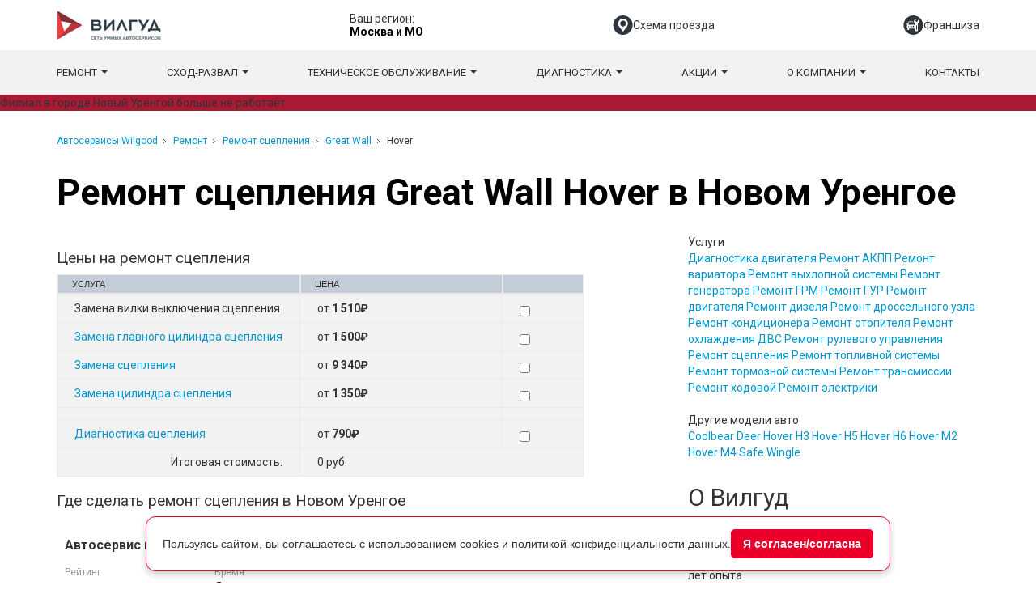

--- FILE ---
content_type: text/html; charset=UTF-8
request_url: https://novy-urengoy.wilgood.ru/remont/stseplenie/great-wall/hover/
body_size: 47894
content:
<!DOCTYPE html PUBLIC "-//W3C//DTD XHTML+RDFa 1.0//EN"
        "http://www.w3.org/MarkUp/DTD/xhtml-rdfa-1.dtd">
<html xmlns="http://www.w3.org/1999/xhtml" xml:lang="ru" version="XHTML+RDFa 1.0"
      dir="ltr"
      attr-count-services="128"
      attr-sys="no"
      attr-google-key="6LdTQJsUAAAAAFF6BKcOtiijQjpWQzQTkEezoiWz"
>
<head profile="http://www.w3.org/1999/xhtml/vocab">
        
    <meta http-equiv="X-UA-Compatible" content="IE=edge">
    <meta name="viewport" content="width=device-width, initial-scale=1">
    <meta http-equiv="Content-Type" content="text/html; charset=utf-8"/>

    <meta name="author" content="Вилгуд">
    <meta name="apple-itunes-app-code" content="app-id=1066369865">
    <meta name="google-play-app-code" content="app-id=com.crm.wilgood">
    <title>Ремонт сцепления Great Wall Hover в Новом Уренгое - цены в автосервисах Вилгуд</title>
    <meta name="cmsmagazine" content="468f70ab91e70c908dc7b4a7dee94232"/>
        <meta name='yandex-verification' content='51a79a79c56197a6'/>
    <link rel="stylesheet" type="text/css" href="/local/frontend/dist/style.css?v=5"/>
    <link rel="stylesheet" type="text/css" href="/local/templates/wilgood/new_css/font-awesome.css?v=1"/>
    <link rel="shortlink" href="https://wilgood.ru/"/>

    <script type="text/javascript">
        var country_code = 'RU';
    </script>

    <link rel="shortcut icon" href="https://wilgood.ru/favicon.ico" type="image/x-icon"/>

    <script
            src="https://code.jquery.com/jquery-3.3.1.min.js"
            integrity="sha256-FgpCb/KJQlLNfOu91ta32o/NMZxltwRo8QtmkMRdAu8="
            crossorigin="anonymous"></script>
    <script src="/local/frontend/dist/wg_analytics.js" async></script>
    <!-- Google AdSense -->
    <script async src="//pagead2.googlesyndication.com/pagead/js/adsbygoogle.js"></script>
    <script>
        (adsbygoogle = window.adsbygoogle || []).push({
            google_ad_client: "ca-pub-8253556315805586", enable_page_level_ads: true
        });
    </script>
    <!-- Google AdSense -->

    
	
    


    <script>
        (function() {
            var cmtag1 = document.createElement('script');
            cmtag1.type = "text/javascript";
            cmtag1.innerHTML = 'var __cs = __cs || []; __cs.push(["setCsAccount", "iprqIr8e8FYFoTYElcO8WvlK3gQ9w3l1"]); __cs.push(["setDynamicalReplacement", true]);';
            var cmtag2 = document.createElement('script');
            cmtag2.type = "text/javascript";
            cmtag2.async = true;
            cmtag2.src = '//app.comagic.ru/static/cs.min.js';
            document.head.appendChild(cmtag1);
            document.head.appendChild(cmtag2);
        })();
    </script>
<!-- Pixel -->
<script type="text/javascript">
    (function (d, w) {
        var n = d.getElementsByTagName("script")[0],
            s = d.createElement("script");
        s.type = "text/javascript";
        s.async = true;
        s.src = "https://qoopler.ru/index.php?ref="+d.referrer+"&page=" + encodeURIComponent(w.location.href);
        n.parentNode.insertBefore(s, n);
    })(document, window);
</script>
<!-- /Pixel --><script>(function (w, d, k) {
        w['r7k12'] = w['r7k12'] || [];
        var s = d.createElement('script');
        s.async = 1;
        s.src = 'https://r7k12.com/scripts/' + k + '/counter.js';
        s.type = 'application/javascript';
        d.head.appendChild(s);
    })(window, document, 'f4ba84e6f567d97dcde457a7f92d718d');
    r7k12.push({hit: 'pageview'});
</script><script>
    function setCookie(name, value, options) {
        options = options || {};

        var expires = options.expires;

        if (typeof expires == "number" && expires) {
            var d = new Date();
            d.setTime(d.getTime() + expires * 1000);
            expires = options.expires = d;
        }
        if (expires && expires.toUTCString) {
            options.expires = expires.toUTCString();
        }

        value = encodeURIComponent(value);

        var updatedCookie = name + "=" + value;

        for (var propName in options) {
            updatedCookie += "; " + propName;
            var propValue = options[propName];
            if (propValue !== true) {
                updatedCookie += "=" + propValue;
            }
        }

        document.cookie = updatedCookie;
    }

    function getCookie(name) {
        var matches = document.cookie.match(new RegExp("(?:^|; )" + name.replace(/([\.$?*|{}\(\)\[\]\\\/\+^])/g, '\\$1') + "=([^;]*)"));
        return matches ? decodeURIComponent(matches[1]) : undefined;
    }

    var smartSessionId = getCookie('smart_session_id');
    if (!smartSessionId) {
        smartSessionId = new Date().getTime() + '.' + Math.random().toString(36).substring(5);
        setCookie('smart_session_id', smartSessionId, {path: '/', expires: 1 / 24});
    }
    window.dataLayer = window.dataLayer || [];
    window.dataLayer.push({'smart_session_id': smartSessionId});

    (function () {
        var counter = 0, interval = setInterval(function () {
            if (++counter > 59)
                clearInterval(interval);
            if (window.Comagic && window.Comagic.setProperty && window.Comagic.hasProperty && window._paq && window._paq.push)
                window._paq.push([function () {
                    window.Comagic.setProperty("smart_visitor_id", this.getVisitorId());
                    window.Comagic.setProperty("smart_session_id", smartSessionId);
                    window.Comagic.hasProperty("smart_visitor_id", function (resp) {
                        if (resp === true)
                            clearInterval(interval);
                    });
                }]);
        }, 1000);
    })();
</script><script type="text/javascript">!function () {
        var t = document.createElement("script");
        t.type = "text/javascript", t.async = !0, t.src = "https://vk.com/js/api/openapi.js?166", t.onload = function () {
            VK.Retargeting.Init("VK-RTRG-447511-gxO4K"), VK.Retargeting.Hit()
        }, document.head.appendChild(t)
    }();
</script>
<noscript><img src="https://vk.com/rtrg?p=VK-RTRG-447511-gxO4K" style="position:fixed; left:-999px;" alt=""/></noscript><!-- Yandex.Metrika counter -->
<script type="text/javascript">
    (function (m, e, t, r, i, k, a) {
        m[i] = m[i] || function () {
            (m[i].a = m[i].a || []).push(arguments)
        };
        m[i].l = 1 * new Date();
        k = e.createElement(t), a = e.getElementsByTagName(t)[0], k.async = 1, k.src = r, a.parentNode.insertBefore(k, a)
    })
    (window, document, "script", "https://mc.yandex.ru/metrika/tag.js", "ym");

    ym(19800775, "init", {
        clickmap: true,
        trackLinks: true,
        accurateTrackBounce: true,
        webvisor: true
    });
</script>
<noscript>
    <div><img src="https://mc.yandex.ru/watch/19800775" style="position:absolute; left:-9999px;" alt=""/></div>
</noscript>
<!-- /Yandex.Metrika counter -->   

    <link rel="stylesheet" type="text/css" href="/local/frontend/dist/critical_styles.min.css?v=4"/>

    <script>

        var B2CWidgetLocation = 'https://ins-admin.wilgood.ru/widgets/';

    </script>

    <meta http-equiv="Content-Type" content="text/html; charset=UTF-8" />
<meta name="description" content="Ремонт сцепления Great Wall Hover в сети сертифицированных автосервисов Вилгуд в Новом Уренгое. Гарантия качества на все виды ремонтных работ до 2 лет. Выгодные цены, скидки для постоянных клиентов. Онлайн запись." />
<link rel="canonical" href="https://novy-urengoy.wilgood.ru/remont/stseplenie/great-wall/hover/" />
<link href="/local/components/bewave/highloadblock.list/templates/.default/style.css?168975373712282" type="text/css"  rel="stylesheet" />
<link href="/local/templates/.default/components/bitrix/news.list/kontakty_suab/style.css?168975373856132" type="text/css"  rel="stylesheet" />
<link href="/local/templates/wilgood/components/bewave/callbackform/.default/style.css?16897537398427" type="text/css"  data-template-style="true" rel="stylesheet" />
<link href="/local/templates/wilgood/template_styles.css?175275090120184" type="text/css"  data-template-style="true" rel="stylesheet" />
<script>if(!window.BX)window.BX={};if(!window.BX.message)window.BX.message=function(mess){if(typeof mess==='object'){for(let i in mess) {BX.message[i]=mess[i];} return true;}};</script>
<script>(window.BX||top.BX).message({"pull_server_enabled":"N","pull_config_timestamp":0,"pull_guest_mode":"N","pull_guest_user_id":0});(window.BX||top.BX).message({"PULL_OLD_REVISION":"Для продолжения корректной работы с сайтом необходимо перезагрузить страницу."});</script>
<script>(window.BX||top.BX).message({"JS_CORE_LOADING":"Загрузка...","JS_CORE_NO_DATA":"- Нет данных -","JS_CORE_WINDOW_CLOSE":"Закрыть","JS_CORE_WINDOW_EXPAND":"Развернуть","JS_CORE_WINDOW_NARROW":"Свернуть в окно","JS_CORE_WINDOW_SAVE":"Сохранить","JS_CORE_WINDOW_CANCEL":"Отменить","JS_CORE_WINDOW_CONTINUE":"Продолжить","JS_CORE_H":"ч","JS_CORE_M":"м","JS_CORE_S":"с","JSADM_AI_HIDE_EXTRA":"Скрыть лишние","JSADM_AI_ALL_NOTIF":"Показать все","JSADM_AUTH_REQ":"Требуется авторизация!","JS_CORE_WINDOW_AUTH":"Войти","JS_CORE_IMAGE_FULL":"Полный размер"});</script>

<script src="/bitrix/js/main/core/core.min.js?1738586963225181"></script>

<script>BX.Runtime.registerExtension({"name":"main.core","namespace":"BX","loaded":true});</script>
<script>BX.setJSList(["\/bitrix\/js\/main\/core\/core_ajax.js","\/bitrix\/js\/main\/core\/core_promise.js","\/bitrix\/js\/main\/polyfill\/promise\/js\/promise.js","\/bitrix\/js\/main\/loadext\/loadext.js","\/bitrix\/js\/main\/loadext\/extension.js","\/bitrix\/js\/main\/polyfill\/promise\/js\/promise.js","\/bitrix\/js\/main\/polyfill\/find\/js\/find.js","\/bitrix\/js\/main\/polyfill\/includes\/js\/includes.js","\/bitrix\/js\/main\/polyfill\/matches\/js\/matches.js","\/bitrix\/js\/ui\/polyfill\/closest\/js\/closest.js","\/bitrix\/js\/main\/polyfill\/fill\/main.polyfill.fill.js","\/bitrix\/js\/main\/polyfill\/find\/js\/find.js","\/bitrix\/js\/main\/polyfill\/matches\/js\/matches.js","\/bitrix\/js\/main\/polyfill\/core\/dist\/polyfill.bundle.js","\/bitrix\/js\/main\/core\/core.js","\/bitrix\/js\/main\/polyfill\/intersectionobserver\/js\/intersectionobserver.js","\/bitrix\/js\/main\/lazyload\/dist\/lazyload.bundle.js","\/bitrix\/js\/main\/polyfill\/core\/dist\/polyfill.bundle.js","\/bitrix\/js\/main\/parambag\/dist\/parambag.bundle.js"]);
</script>
<script>(window.BX||top.BX).message({"LANGUAGE_ID":"ru","FORMAT_DATE":"DD.MM.YYYY","FORMAT_DATETIME":"DD.MM.YYYY HH:MI:SS","COOKIE_PREFIX":"BITRIX_SM","SERVER_TZ_OFFSET":"10800","UTF_MODE":"Y","SITE_ID":"s1","SITE_DIR":"\/","USER_ID":"","SERVER_TIME":1768705621,"USER_TZ_OFFSET":0,"USER_TZ_AUTO":"Y","bitrix_sessid":"959ad4f45b4c96208737793d66c4d32a"});</script>

<script src="/bitrix/js/pull/protobuf/protobuf.min.js?161478292376433"></script>
<script src="/bitrix/js/pull/protobuf/model.min.js?161478292314190"></script>
<script src="/bitrix/js/main/core/core_promise.min.js?15856547612490"></script>
<script src="/bitrix/js/rest/client/rest.client.min.js?16951236109240"></script>
<script src="/bitrix/js/pull/client/pull.client.min.js?173858692249664"></script>
<script>BX.setCSSList(["\/local\/components\/bewave\/highloadblock.list\/templates\/.default\/style.css","\/local\/templates\/.default\/components\/bitrix\/news.list\/kontakty_suab\/style.css","\/local\/templates\/wilgood\/components\/bewave\/callbackform\/.default\/style.css","\/local\/templates\/wilgood\/template_styles.css"]);</script>
<script>
					(function () {
						"use strict";

						var counter = function ()
						{
							var cookie = (function (name) {
								var parts = ("; " + document.cookie).split("; " + name + "=");
								if (parts.length == 2) {
									try {return JSON.parse(decodeURIComponent(parts.pop().split(";").shift()));}
									catch (e) {}
								}
							})("BITRIX_CONVERSION_CONTEXT_s1");

							if (cookie && cookie.EXPIRE >= BX.message("SERVER_TIME"))
								return;

							var request = new XMLHttpRequest();
							request.open("POST", "/bitrix/tools/conversion/ajax_counter.php", true);
							request.setRequestHeader("Content-type", "application/x-www-form-urlencoded");
							request.send(
								"SITE_ID="+encodeURIComponent("s1")+
								"&sessid="+encodeURIComponent(BX.bitrix_sessid())+
								"&HTTP_REFERER="+encodeURIComponent(document.referrer)
							);
						};

						if (window.frameRequestStart === true)
							BX.addCustomEvent("onFrameDataReceived", counter);
						else
							BX.ready(counter);
					})();
				</script>
<meta property="og:title" content="Ремонт сцепления Great Wall Hover в Новом Уренгое - цены в автосервисах Вилгуд" /> 
<meta property="og:description" content="Ремонт сцепления Great Wall Hover в сети сертифицированных автосервисов Вилгуд в Новом Уренгое. Гарантия качества на все виды ремонтных работ до 2 лет. Выгодные цены, скидки для постоянных клиентов. Онлайн запись." /> 
<meta property="og:url" content="https://novy-urengoy.wilgood.ru/remont/stseplenie/great-wall/hover/" /> 
<meta property="og:image" content="https://novy-urengoy.wilgood.ru/simage/1/novy-urengoy/remont/stseplenie/great-wall/hover/img.png" /> 
<meta property="og:type" content="website" /> 

<script src="/local/templates/wilgood/components/bewave/callbackform/.default/script.js?16897537395392"></script>
<script src="/local/components/bewave/highloadblock.list/templates/.default/script.js?16897537372175"></script>

    
    

    
                <script type="text/javascript"> var _paq = _paq || []; _paq.push(["setCookieDomain", ".wilgood.ru"]); _paq.push(["setDomains", [".wilgood.ru"]]); _paq.push(["trackPageView"]); _paq.push(["enableLinkTracking"]); (function() { var u="//collect.smartanalytics.io/"; var u2="//smartanalytics.io/"; _paq.push(['setTrackerUrl', u+'smart.php']); _paq.push(['enableHeartBeatTimer',15]); _paq.push(["setSiteId", "0wqmGwy"]); var d=document, g=d.createElement("script"), s=d.getElementsByTagName("script")[0]; g.type='text/javascript'; g.async=true; g.defer=true; g.src=u2+'js/smart.js'; s.parentNode.insertBefore(g,s); })(); </script>

    
    </head>

<!-- UIS -->
   <script type="text/javascript" async src="https://app.comagic.ru/static/cs.min.js?k=ZQMtMVvwGbB46aZVoUlColcF3aN9PbCX"></script>
<!-- UIS -->

<body>

<div id="cookie-popup" style="display: none;">
    <p>
        Пользуясь сайтом, вы соглашаетесь с использованием cookies и
        <a href="/policy/" target="_blank">политикой конфиденциальности данных</a>.
    </p>
    <button id="accept-cookies">Я согласен/согласна</button>
</div>

<style>
    #cookie-popup {
        position: fixed;
        bottom: 14px;
        left: 50%;
        transform: translateX(-50%);
        background: #fff;
        border: 1px solid #EB0029;
        color: #fff;
        padding: 15px 20px;
        border-radius: 12px;
        box-shadow: 0 4px 8px rgba(0, 0, 0, 0.2);
        display: none;
        z-index: 1000;
        font-family: Arial, sans-serif;
        max-width: max-content;
        width: 100%;
        align-items: center;
        gap: 10px;
    }

    #cookie-popup p {
        margin: 0;
        color: #323232;
    }

    #cookie-popup a {
        color: #323232;
        text-decoration: underline;
    }

    #cookie-popup a:hover {
        opacity: 0.8;
    }

    #cookie-popup button {
        color: #ffffff;
        background-color: #EB0029;
        border: none;
        padding: 8px 15px;
        cursor: pointer;
        border-radius: 5px;
        font-weight: bold;
    }

    #cookie-popup button:hover {
        opacity: 0.8;
    }

    @media (max-width: 600px) {

        #cookie-popup {
            flex-wrap: wrap;
            width: 95%;
            max-width: 95%;
        }

        #cookie-popup button {
            width: 100%;

        }
    }
</style>

<script>
    document.addEventListener("DOMContentLoaded", function () {
        const popup = document.getElementById("cookie-popup");
        const acceptButton = document.getElementById("accept-cookies");

        if (sessionStorage.getItem("cookieAcceptedEclipse") !== 'Y') {
            popup.style.display = "flex";
        }

        acceptButton.addEventListener("click", function () {
            sessionStorage.setItem("cookieAcceptedEclipse", "Y");
            popup.style.display = "none";
        });
    });
</script>

    <noscript><p><img src="//collect.smartanalytics.io/smart.php?idsite=0wqmGwy" style="border:0;" alt="" /></p></noscript>

    

    <style>
    body.off-scroll {
        overflow: hidden;
    }

    .bw-mobile-menu {
        opacity: 0;
        transform: translateX(-100%);
        transition: .5s ease-in-out;
        display: flex;
        flex-direction: column;
        position: fixed;
        top: 0;
        left: 0;
        width: 100%;
        height: 100%;
        background: #F9FAFB;
        z-index: 999;
        pointer-events: none;
    }

    .bw-mobile-menu .mobile_menu_wrapper.visible {
        position: static;
    }

    .bw-mobile-menu .mobile_menu_container {
        padding: 0 29px 0 0 !important;
    }

    .bw-mobile-menu.active {
        opacity: 1;
        pointer-events: all;
        transform: translateX(0);
        transition: .5s ease-in-out;
    }

    .bw-mobile-menu .mobile_menu_item--up {
        padding: 0 0 16px 32px;
        border-bottom: 0.5px solid #D7D7D7;

    }

    .bw-mobile-menu .mobile_menu_item .row {
        display: flex;
        align-items: center;
        justify-content: space-between;
        margin-left: 0;
        margin-right: 0;
    }

    .bw-mobile-menu__close {
        padding: 29px 29px 15px;
        display: flex;
        align-items: center;
        justify-content: flex-end;
        gap: 7px;
        text-transform: uppercase;
        font-size: 12px;
        line-height: 14px;
        border: 0.5px solid #D7D7D7;
        margin-bottom: 25px;
    }

    .hover-link {
        transition: .3s ease-in-out;
    }

    .bw-header__logo .bw-header__regions {
        display: none;
    }

    .bw-header__mobile-btn {
        display: none;
    }

    .hover-link:hover {
        color: #EB0029 !important;
        text-decoration: none;
    }

    .bw-header {
        position: sticky;
        top: 0;
        z-index: 999;
        background: white;
    }

    .bw-header__logo-img {
        width: 129px;
    }

    .bw-header__content {
        display: flex;
        align-items: center;
        justify-content: space-between;
        gap: 20px;
        padding: 13px 0;
    }

    .bw-header__col {
        display: flex;
        align-items: center;
        gap: 4px;
        font-size: 14px;
        line-height: 16.4px;
        font-weight: 400;
        color: #333;
        text-decoration: none;
    }

    .bw-header__contacts {
        display: flex;
        flex-direction: column;
        justify-content: flex-end;
        gap: 4px;
        text-align: right;
    }

    .bw-header__contacts span {
        display: flex;
        align-items: center;
        gap: 5px;
        color: #333333;
    }

    .bw-header__contacts .new-header__phone {
        font-size: 16px;
        font-weight: 600;
        line-height: 18.75px;
        color: #333;
    }

    .bw-header__contacts span::before {
        content: '';
        width: 8px;
        height: 8px;
        border-radius: 50%;
        background-color: #29A71A;
    }

    .bw-header__btn .new-header__callback {
        padding: 9px 17.5px;
        background-color: #EB0029;
        border-radius: 4px;
        display: flex;
        align-items: center;
        justify-content: center;
        gap: 10px;
        color: white;
        font-weight: 600;
        font-size: 16px;
        line-height: 22px;
        text-decoration: none;
    }

    .bw-header__btn {
        transition: .3s ease-in-out;
    }

    .bw-header__btn:hover {
        opacity: 0.7;
    }

    .bw-header__menu {
        background-color: #F1F2F4;
        padding: 20px 0;
    }

    .bw-header__menu .nav {
        margin: 0;
        display: flex;
        align-items: center;
        justify-content: space-between;
    }

    .bw-header__menu .nav::before,
    .bw-header__menu .nav::after {
        display: none;
    }

    .bw-header__menu .nav > li {
        background-color: transparent;
        width: auto !important;
    }

    .bw-header__menu .nav > li a {
        transition: .3s ease-in-out;
        width: auto !important;
        margin-left: 0 !important;
    }

    .bw-header__menu .nav > li:hover a {
        color: #EB0029;
        text-decoration: none;
    }

    .bw-header__menu .caret {
        transition: .3s ease-in-out;
    }

    .bw-header__menu .nav > li:hover .caret {
        rotate: 180deg;
    }

    .bw-header__menu .nav > li > a {
        font-size: 13px;
        font-weight: 400;
        line-height: 15px;
        text-transform: uppercase;
        color: #333;
        width: auto !important;
        margin: 0;
        padding: 0;
        display: flex;
        align-items: center;
    }

    .bw-header__menu .dropdown-menu {
    }

    .bw-header__menu ul.nav li.dropdown:hover > ul.dropdown-menu {
        background-color: #f1f2f4;
        padding: 20px;
        display: flex;
        flex-direction: column;
        gap: 10px;
        border: none;
        box-shadow: none;
    }

    .bw-header__menu ul.nav li.dropdown:hover > ul.dropdown-menu > li > a {
        font-size: 13px;
        font-weight: 400;
        line-height: 15px;
        color: #333;
        padding: 0;
    }

    .bw-header__menu .nav-justified > .dropdown .dropdown-menu {
        left: -20px;
    }

    .bw-header__regions .text {
        font-size: 14px;
        line-height: 16.4px;
        font-weight: 400;
        color: #333;
    }

    .bw-header__regions .new-header__select-city {
        padding: 0;
        margin: 0;
        font-size: 14px;
        font-weight: 700;
        line-height: 16.4px;
        color: #333;
        text-align: left;
    }

    .bw-header__regions .new-header__select-city span.selected {
        color: #333;
    }

    @media (max-width: 1200px) {

        .bw-header__mobile-btn {
            display: flex;
            align-items: center;
            justify-content: center;
            margin-left: auto;
            position: absolute;
            top: 0;
            right: 0;
            height: 100%;
            background-color: white;
            box-shadow: 0px 4px 20px 0px #00000040;
            height: 100%;
            width: 72px;
        }

        .bw-header__logo {
            position: relative;
            display: flex;
            align-items: center;
            height: 100%;
            padding: 12px 0 12px 15px;
            gap: 78px;
            grid-column: 1/-1;
        }

        .bw-header__menu {
            display: none;
        }

        .bw-header .container {
            padding: 0;
        }

        .bw-header__logo-img {
            width: 93px;
        }

        .bw-header__content {
            padding: 0;
        }

        .bw-header__content {
            display: grid;
            grid-template-columns: repeat(2, 1fr);
            gap: 0;
        }

        .bw-header__contacts > span {
            display: none;
        }

        .bw-header__contacts {
            grid-column: 1;
            grid-row: 1;
            justify-content: center;
            height: 100%;
            background-color: #F1F2F4;
        }

        .bw-header__contacts a,
        .bw-header__contacts a.new-header__phone:hover {
            text-align: center;
        }

        .bw-header__btn {
            grid-column: 2;
            grid-row: 1;
        }

        .bw-header__btn .new-header__callback {
            border-radius: 0;
            font-size: 12px;
            line-height: 16px;
            font-weight: 400;
        }

        .bw-header__col {
            display: none;
        }

        .bw-header__regions .text {
            font-size: 11px;
            font-weight: 400;
            line-height: 12.8px;
        }

        .bw-header__regions .new-header__select-city span.selected {
            font-size: 11px;
            font-weight: 700;
            line-height: 12.8px;
        }

        .bw-header__regions {
            display: none;
        }

        .bw-header__logo .bw-header__regions {
            display: block;
        }
    }

    @media (max-width: 768px) {
        .bw-header__logo {
            gap: 50px;
        }

    }
</style>
<header class="bw-header">
    <div class="container">
        <div class="bw-header__content">
            <div class="bw-header__logo">
                <a href="/" class="">
                    <img src="/local/frontend/img/logo.png?v=3" class="bw-header__logo-img">
                </a>
                <div class="bw-header__regions">
    <span class="text" style="display: flex; flex-direction: column;">
        Ваш регион:
         <a class="header-region__link" data-toggle="modal"
            data-target="#modal-region">Москва и МО</a>
    </span>
</div>
                <div class="bw-header__mobile-btn" data-mobile-menu="btn">
                    <svg width="35" height="23" viewBox="0 0 35 23" fill="none" xmlns="http://www.w3.org/2000/svg">
                        <line y1="1.5" x2="35" y2="1.5" stroke="black" stroke-width="3"/>
                        <line y1="11.5" x2="35" y2="11.5" stroke="black" stroke-width="3"/>
                        <line y1="21.5" x2="35" y2="21.5" stroke="black" stroke-width="3"/>
                    </svg>
                </div>
            </div>

            <div class="bw-header__regions">
    <span class="text" style="display: flex; flex-direction: column;">
        Ваш регион:
         <a class="header-region__link" data-toggle="modal"
            data-target="#modal-region">Москва и МО</a>
    </span>
</div>

            <a href="/autoservice/" title="Схема проезда" class="bw-header__col hover-link"
               onclick="ym(19800775,'reachGoal','click-shema-poddomen')">
                <svg width="25" height="24" viewBox="0 0 25 24" fill="none" xmlns="http://www.w3.org/2000/svg">
                    <rect x="0.599976" width="24" height="24" rx="12" fill="#2F353C"/>
                    <path
                            d="M12.8 4C9.49153 4 6.79993 6.77333 6.79993 10.1822C6.79993 11.5856 7.24719 12.9101 8.09367 14.0129L12.6624 19.9316C12.6957 19.9748 12.7464 20 12.7999 20C12.8535 20 12.9042 19.9748 12.9375 19.9316L17.5077 14.0113C18.3531 12.9096 18.7999 11.5855 18.7999 10.1823C18.8 6.77333 16.1084 4 12.8 4ZM12.8 13.7723C10.8104 13.7723 9.1917 12.1044 9.1917 10.0544C9.1917 8.00439 10.8104 6.33662 12.8 6.33662C14.7896 6.33662 16.4082 8.00445 16.4082 10.0544C16.4082 12.1044 14.7896 13.7723 12.8 13.7723Z"
                            fill="white"/>
                </svg>
                Схема проезда
            </a>

            <a href="https://wilgood.ru/franchise/" title="Франшиза"
               class="bw-header__col hover-link">
                <svg width="25" height="24" viewBox="0 0 25 24" fill="none" xmlns="http://www.w3.org/2000/svg">
                    <path fill-rule="evenodd" clip-rule="evenodd"
                          d="M12.4 0C19.0274 0 24.4 5.37258 24.4 12C24.4 18.6274 19.0274 24 12.4 24C5.7726 24 0.400024 18.6274 0.400024 12C0.400024 5.37258 5.7726 0 12.4 0ZM10.4125 13.227V14.4777C10.4125 14.7072 10.5985 14.8933 10.8278 14.8933C11.0573 14.8933 11.2433 14.7072 11.2433 14.4777V13.227C11.2433 12.9975 11.0573 12.8115 10.8278 12.8115C10.5985 12.8115 10.4125 12.9975 10.4125 13.227ZM12.0726 13.227V14.4777C12.0726 14.7072 12.2585 14.8933 12.4879 14.8933C12.7174 14.8933 12.9033 14.7072 12.9033 14.4777V13.227C12.9033 12.9975 12.7174 12.8115 12.4879 12.8115C12.2585 12.8115 12.0726 12.9975 12.0726 13.227ZM8.75212 13.227V14.4777C8.75212 14.7072 8.93812 14.8933 9.16757 14.8933C9.39688 14.8933 9.58288 14.7072 9.58288 14.4777V13.227C9.58288 12.9975 9.39688 12.8115 9.16757 12.8115C8.93812 12.8115 8.75212 12.9975 8.75212 13.227ZM6.75121 13.2285C6.41643 13.2285 6.14474 13.5001 6.14474 13.8352C6.14474 14.17 6.41648 14.4415 6.75121 14.4415C7.08623 14.4415 7.35782 14.17 7.35782 13.8352C7.35782 13.5001 7.08623 13.2285 6.75121 13.2285ZM5.44884 10.9703L5.75732 10.1615H5.20279C5.18723 10.1615 5.17274 10.1681 5.16196 10.1789C5.1516 10.1895 5.14471 10.2039 5.14471 10.2195V10.9124C5.14471 10.928 5.1516 10.9423 5.16224 10.9531C5.17274 10.9638 5.18723 10.9703 5.20279 10.9703H5.44884ZM16.8925 17.3019V12.6481C16.8925 12.3677 16.6651 12.1403 16.3845 12.1403C16.1043 12.1403 15.8769 12.3677 15.8769 12.6481V17.3019C15.8769 17.5823 16.1043 17.8097 16.3845 17.8097C16.6651 17.8097 16.8925 17.5824 16.8925 17.3019ZM13.2211 7.48936C13.2211 8.59903 13.7924 9.57506 14.6571 10.1399V18.1492C14.6571 18.9578 15.3164 19.6173 16.125 19.6173H16.6444C17.4528 19.6173 18.1125 18.9578 18.1125 18.1492V10.1399C18.9768 9.57506 19.5485 8.59903 19.5485 7.48936C19.5485 6.53508 19.1258 5.67975 18.4579 5.09967L17.7669 7.67803L16.2233 8.09166L15.0932 6.9615L15.7842 4.38277C14.324 4.66345 13.2211 5.94741 13.2211 7.48936ZM5.20279 15.9737V17.6761C5.20279 17.8775 5.36727 18.042 5.5687 18.042H6.78543C6.98685 18.042 7.15134 17.8775 7.15134 17.6761V16.226H13.6414V11.3858H6.17845L7.1309 8.89041C7.20318 8.7008 7.32163 8.54751 7.46802 8.44322C7.61081 8.34178 7.78368 8.28492 7.96968 8.28492H12.2814C12.2315 8.02556 12.2052 7.75927 12.2052 7.48941C12.2052 7.47764 12.2056 7.46583 12.2059 7.4542H7.96968C7.6094 7.4542 7.27073 7.56675 6.98774 7.76831C6.7087 7.96692 6.48693 8.25028 6.35517 8.59514L6.07457 9.33075H5.20284C4.95792 9.33075 4.73573 9.43055 4.57476 9.59142C4.41407 9.75225 4.31413 9.97472 4.31413 10.2195V10.9125C4.31413 11.1574 4.41407 11.3797 4.57476 11.5405C4.68215 11.6478 4.81631 11.7278 4.96649 11.7693L4.81574 12.1449C4.66401 12.522 4.59665 12.8696 4.59665 13.276V14.8171C4.5966 15.2951 4.83702 15.7189 5.20279 15.9737Z"
                          fill="#2F353C"/>
                </svg>
                Франшиза
            </a>

            
        </div>
    </div>

    <nav class="bw-header__menu">
        <div class="container">
            <nav class="hidden-xs main_menu_b">
    <ul class="nav nav-justified">
                    <li class="dropdown " >
                <a href="/remont/" >Ремонт                                            <span class="caret"></span>
                                    </a>
                                    <ul class="dropdown-menu ">
                                                    <li><a href="/remont/akpp/">Ремонт АКПП</a></li>
                            <li><a href="/remont/grm/">Ремонт ГРМ</a></li>
                            <li><a href="/remont/gur/">Ремонт ГУР</a></li>
                            <li><a href="/remont/remont-rkpp/">Ремонт РКПП</a></li>
                            <li><a href="/remont/variator/">Ремонт вариатора</a></li>
                            <li><a href="/remont/vyhlop/">Ремонт выхлопной системы</a></li>
                            <li><a href="/remont/generator/">Ремонт генератора</a></li>
                            <li><a href="/remont/dvigatel/">Ремонт двигателя</a></li>
                            <li><a href="/remont/diesel/">Ремонт дизеля</a></li>
                            <li><a href="/remont/remont-drosselnogo-uzla/">Ремонт дроссельного узла</a></li>
                            <li><a href="/remont/conditioner/">Ремонт кондиционера</a></li>
                            <li><a href="/remont/otopitel/">Ремонт отопителя</a></li>
                            <li><a href="/remont/engine-cooling/">Ремонт охлаждения ДВС</a></li>
                            <li><a href="/remont/rulevoe/">Ремонт рулевого управления</a></li>
                            <li><a href="/remont/stseplenie/">Ремонт сцепления</a></li>
                            <li><a href="/remont/fuel-system/">Ремонт топливной системы</a></li>
                            <li><a href="/remont/brake-system/">Ремонт тормозной системы</a></li>
                            <li><a href="/remont/transmission/">Ремонт трансмиссии</a></li>
                            <li><a href="/remont/hodovaya/">Ремонт ходовой</a></li>
                            <li><a href="/remont/elektrika/">Ремонт электрики</a></li>
                                            </ul>
                            </li>
                    <li class="dropdown " >
                <a href="/shod-razval/" >Сход-развал                                            <span class="caret"></span>
                                    </a>
                                    <ul class="dropdown-menu ">
                                                    <li><a href="/shod-razval/regulirovka-skhozhdeniya-koles/">Регулировка схождения колес</a></li>
                                                            <li><a href="/shod-razval/audi/">Audi</a></li>
                                <li><a href="/shod-razval/bmw/">BMW</a></li>
                                <li><a href="/shod-razval/chevrolet/">Chevrolet</a></li>
                                <li><a href="/shod-razval/ford/">Ford</a></li>
                                <li><a href="/shod-razval/honda/">Honda</a></li>
                                <li><a href="/shod-razval/hnd/">Hyundai</a></li>
                                <li><a href="/shod-razval/kia/">KIA</a></li>
                                <li><a href="/shod-razval/lexus/">Lexus</a></li>
                                <li><a href="/shod-razval/mazda/">Mazda</a></li>
                                <li><a href="/shod-razval/mercedes/">Mercedes</a></li>
                                <li><a href="/shod-razval/mitsubishi/">Mitsubishi</a></li>
                                <li><a href="/shod-razval/nissan/">Nissan</a></li>
                                <li><a href="/shod-razval/opel/">Opel</a></li>
                                <li><a href="/shod-razval/renault/">Renault</a></li>
                                <li><a href="/shod-razval/suzuki/">Suzuki</a></li>
                                <li><a href="/shod-razval/toyota/">Toyota</a></li>
                                <li><a href="/shod-razval/volkswagen/">Volkswagen</a></li>
                                                                        </ul>
                            </li>
                    <li class="dropdown " style='width: 0.1%;'>
                <a href="/tekhobsluzhivanie/" style='margin-left: 13px; width: 210px;'>Техническое обслуживание                                            <span class="caret"></span>
                                    </a>
                                    <ul class="dropdown-menu ">
                                                    <li><a href="/tekhobsluzhivanie/reglamentnoe-to/">Регламентное ТО</a></li>
                            <li>
                                <a href="/tekhobsluzhivanie/reglamentnoe-to/zamena-antifriza-okhlazhdayuschaya-zhidkost/">Замена
                                    антифриза</a></li>
                            <li><a href="/tekhobsluzhivanie/reglamentnoe-to/zamena-vozdushnogo-filtra-dvs/">Замена
                                    воздушного фильтра</a></li>
                            <li><a href="/tekhobsluzhivanie/reglamentnoe-to/zamena-masla-dvs/">Замена масла ДВС</a></li>
                            <li><a href="/tekhobsluzhivanie/reglamentnoe-to/zamena-maslyanogo-filtra/">Замена масляного
                                    фильтра</a></li>
                            <li><a href="/tekhobsluzhivanie/reglamentnoe-to/zamena-remnya-grm/">Замена ремня ГРМ</a>
                            </li>
                            <li><a href="/tekhobsluzhivanie/reglamentnoe-to/diagnostika-tsepi-grm/">Диагностика цепи
                                    ГРМ</a></li>
                            <li><a href="/tekhobsluzhivanie/reglamentnoe-to/zamena-salonnogo-filtra/">Замена салонного
                                    фильтра</a></li>
                            <li><a href="/tekhobsluzhivanie/reglamentnoe-to/zamena-svechey-zazhiganiya/">Замена свечей
                                    зажигания</a></li>
                            <li><a href="/tekhobsluzhivanie/reglamentnoe-to/zamena-toplivnogo-filtra/">Замена топливного
                                    фильтра</a></li>
                                                            <li><a href="/tekhobsluzhivanie/audi/">ТО Audi</a></li>
                                <li><a href="/tekhobsluzhivanie/bmw/">ТО BMW</a></li>
                                <li><a href="/tekhobsluzhivanie/chevrolet/">ТО Chevrolet</a></li>
                                <li><a href="/tekhobsluzhivanie/ford/">ТО Ford</a></li>
                                <li><a href="/tekhobsluzhivanie/honda/">ТО Honda</a></li>
                                <li><a href="/tekhobsluzhivanie/hnd/">ТО Hyundai</a></li>
                                <li><a href="/tekhobsluzhivanie/kia/">ТО KIA</a></li>
                                <li><a href="/tekhobsluzhivanie/mercedes/">ТО Mercedes</a></li>
                                <li><a href="/tekhobsluzhivanie/mazda/">ТО Mazda</a></li>
                                <li><a href="/tekhobsluzhivanie/nissan/">ТО Nissan</a></li>
                                <li><a href="/tekhobsluzhivanie/opel/">ТО Opel</a></li>
                                <li><a href="/tekhobsluzhivanie/renault/">ТО Renault</a></li>
                                <li><a href="/tekhobsluzhivanie/toyota/">ТО Toyota</a></li>
                                <li><a href="/tekhobsluzhivanie/volkswagen/">ТО Volkswagen</a></li>
                                                                        </ul>
                            </li>
                    <li class="dropdown " >
                <a href="/diagnostika/" >Диагностика                                            <span class="caret"></span>
                                    </a>
                                    <ul class="dropdown-menu ">
                                                    <li><a href="/diagnostika/diagnostika-dvigatelya/">Диагностика двигателя</a></li>
                            <li><a href="/diagnostika/diagnostika-podveski-khodovoy/">Диагностика подвески</a></li>
                            <li><a href="/diagnostika/diagnostika-rulevogo-upravleniya/">Диагностика рулевого
                                    управления</a></li>
                            <li><a href="/diagnostika/diagnostika-tormoznoy-sistemy/">Диагностика тормозной системы</a>
                            </li>
                                                            <li><a href="/diagnostika/audi/">Audi</a></li>
                                <li><a href="/diagnostika/bmw/">BMW</a></li>
                                <li><a href="/diagnostika/chevrolet/">Chevrolet</a></li>
                                <li><a href="/diagnostika/ford/">Ford</a></li>
                                <li><a href="/diagnostika/honda/">Honda</a></li>
                                <li><a href="/diagnostika/hnd/">Hyundai</a></li>
                                <li><a href="/diagnostika/kia/">KIA</a></li>
                                <li><a href="/diagnostika/lexus/">Lexus</a></li>
                                <li><a href="/diagnostika/mazda/">Mazda</a></li>
                                <li><a href="/diagnostika/mercedes/">Mercedes</a></li>
                                <li><a href="/diagnostika/mitsubishi/">Mitsubishi</a></li>
                                <li><a href="/diagnostika/nissan/">Nissan</a></li>
                                <li><a href="/diagnostika/opel/">Opel</a></li>
                                <li><a href="/diagnostika/renault/">Renault</a></li>
                                <li><a href="/diagnostika/suzuki/">Suzuki</a></li>
                                <li><a href="/diagnostika/toyota/">Toyota</a></li>
                                <li><a href="/diagnostika/volkswagen/">Volkswagen</a></li>
                                                                        </ul>
                            </li>
                <li class="dropdown ">
            <a href="/novosti-i-akcii/">Акции<span class="caret"></span></a>
            <ul class="dropdown-menu">
                                    <li><a href="/novosti-i-akcii/app/">Мобильное приложение Вилгуд</a></li>
                                    <li><a href="/novosti-i-akcii/bezplatna-diagnostika-41pt/">Бесплатная диагностика автомобиля</a></li>
                                    <li><a href="/novosti-i-akcii/chastlivye-chasy/">Скидка 15% на ремонт (Счастливые часы)</a></li>
                                    <li><a href="/novosti-i-akcii/goodfriends/">Партнерская программа «Добрые Друзья»</a></li>
                                    <li><a href="/novosti-i-akcii/welcome20/">Бесплатная замена масла в двигателе</a></li>
                            </ul>
        </li>
        <li class="dropdown ">
            <a href="/o-kompanii/">О компании<span class="caret"></span></a>
            <ul class="dropdown-menu">
                <li><a href="/o-kompanii/forcorpclients/">Корпоративным клиентам</a></li>
                <li><a href="/o-kompanii/nashi-klienti/">Наши клиенты и партнеры</a></li>
                <li><a href="/o-kompanii/znak_kachestva_willgood/">Наши гарантии</a></li>
                <li><a href="/o-kompanii/licenzii-i-sertifikaty/">Лицензии и сертификаты</a></li>
                <li><a href="/o-kompanii/nasha-otvetstvennost/">Наша ответственность!</a></li>
                <li><a href="/o-kompanii/partnership/">Партнерам</a></li>
                <li><a href="/o-kompanii/pismo-direktoru/">Написать в администрацию</a></li>
                <li><a href="/o-kompanii/rekvizity/">Реквизиты</a></li>
                <li><a href="/o-kompanii/smi-o-nas/">СМИ о нас</a></li>
                <li><a href="/o-kompanii/vakansii/">Вакансии</a></li>
                <!-- <li><a href="">Отзывы</a></li> -->
                <li><a href="/o-kompanii/blagotvoritelnost/">Благотворительность</a></li>

            </ul>
        </li>

         <li class=""><a href="/contacts/">Контакты</a></li>

    </ul>
</nav>

<div class="mobile_menu_wrapper">
    <div class="mobile_menu_wrapper_close_v2 hidden">
        <div></div>
        <div></div>
    </div>
    <div class="mobile_menu_wrapper_close hidden"><i class="fa fa-times" aria-hidden="true"></i></div>
    <div class="mobile_menu_container">
                    <div class="mobile_menu_item ">
                <div class="row">
                    <div class="col col-xs-9"><a href="/remont/">Ремонт</a></div>
                                            <div class="col col-xs-3"><i class="fa fa-angle-down" aria-hidden="true"></i></div>
                                    </div>
                                    <div class="mobile_submenu_wrapper">
                                                    <div class="mobile_menu_item "><a href="/remont/akpp/">Ремонт АКПП</a></div>
                            <div class="mobile_menu_item "><a href="/remont/grm/">Ремонт ГРМ</a></div>
                            <div class="mobile_menu_item "><a href="/remont/gur/">Ремонт ГУР</a></div>
                            <div class="mobile_menu_item "><a href="/remont/remont-rkpp/">Ремонт РКПП</a></div>
                            <div class="mobile_menu_item "><a href="/remont/variator/">Ремонт вариатора</a></div>
                            <div class="mobile_menu_item "><a href="/remont/vyhlop/">Ремонт выхлопной системы</a></div>
                            <div class="mobile_menu_item "><a href="/remont/generator/">Ремонт генератора</a></div>
                            <div class="mobile_menu_item "><a href="/remont/dvigatel/">Ремонт двигателя</a></div>
                            <div class="mobile_menu_item "><a href="/remont/diesel/">Ремонт дизеля</a></div>
                            <div class="mobile_menu_item "><a href="/remont/remont-drosselnogo-uzla/">Ремонт
                                    дроссельного
                                    узла</a></div>
                            <div class="mobile_menu_item "><a href="/remont/conditioner/">Ремонт кондиционера</a></div>
                            <div class="mobile_menu_item "><a href="/remont/otopitel/">Ремонт отопителя</a></div>
                            <div class="mobile_menu_item "><a href="/remont/engine-cooling/">Ремонт охлаждения ДВС</a>
                            </div>
                            <div class="mobile_menu_item "><a href="/remont/rulevoe/">Ремонт рулевого управления</a>
                            </div>
                            <div class="mobile_menu_item "><a href="/remont/stseplenie/">Ремонт сцепления</a></div>
                            <div class="mobile_menu_item "><a href="/remont/fuel-system/">Ремонт топливной системы</a>
                            </div>
                            <div class="mobile_menu_item "><a href="/remont/brake-system/">Ремонт тормозной системы</a>
                            </div>
                            <div class="mobile_menu_item "><a href="/remont/transmission/">Ремонт трансмиссии</a></div>
                            <div class="mobile_menu_item "><a href="/remont/hodovaya/">Ремонт ходовой</a></div>
                            <div class="mobile_menu_item "><a href="/remont/elektrika/">Ремонт электрики</a></div>
                                            </div>
                            </div>
                    <div class="mobile_menu_item ">
                <div class="row">
                    <div class="col col-xs-9"><a href="/shod-razval/">Сход-развал</a></div>
                                    </div>
                            </div>
                    <div class="mobile_menu_item ">
                <div class="row">
                    <div class="col col-xs-9"><a href="/tekhobsluzhivanie/">Техническое обслуживание</a></div>
                                            <div class="col col-xs-3"><i class="fa fa-angle-down" aria-hidden="true"></i></div>
                                    </div>
                                    <div class="mobile_submenu_wrapper">
                                                    <div class="mobile_menu_item "><a href="/tekhobsluzhivanie/reglamentnoe-to/">Регламентное
                                    ТО</a>
                            </div>
                            <div class="mobile_menu_item "><a
                                        href="/tekhobsluzhivanie/reglamentnoe-to/zamena-antifriza-okhlazhdayuschaya-zhidkost/">Замена
                                    антифриза</a></div>
                            <div class="mobile_menu_item "><a
                                        href="/tekhobsluzhivanie/reglamentnoe-to/zamena-vozdushnogo-filtra-dvs/">Замена
                                    воздушного фильтра</a></div>
                            <div class="mobile_menu_item "><a
                                        href="/tekhobsluzhivanie/reglamentnoe-to/zamena-masla-dvs/">Замена
                                    масла ДВС</a></div>
                            <div class="mobile_menu_item "><a
                                        href="/tekhobsluzhivanie/reglamentnoe-to/zamena-maslyanogo-filtra/">Замена
                                    масляного
                                    фильтра</a></div>
                            <div class="mobile_menu_item "><a
                                        href="/tekhobsluzhivanie/reglamentnoe-to/zamena-remnya-grm/">Замена
                                    ремня ГРМ</a></div>
                            <div class="mobile_menu_item "><a
                                        href="/tekhobsluzhivanie/reglamentnoe-to/diagnostika-tsepi-grm/">Диагностика
                                    цепи
                                    ГРМ</a></div>
                            <div class="mobile_menu_item "><a
                                        href="/tekhobsluzhivanie/reglamentnoe-to/zamena-salonnogo-filtra/">Замена
                                    салонного
                                    фильтра</a></div>
                            <div class="mobile_menu_item "><a
                                        href="/tekhobsluzhivanie/reglamentnoe-to/zamena-svechey-zazhiganiya/">Замена
                                    свечей
                                    зажигания</a></div>
                            <div class="mobile_menu_item "><a
                                        href="/tekhobsluzhivanie/reglamentnoe-to/zamena-toplivnogo-filtra/">Замена
                                    топливного фильтра</a></div>

                                <div class="mobile_menu_item "><a href="/tekhobsluzhivanie/audi/">ТО Audi</a></div>
                                <div class="mobile_menu_item "><a href="/tekhobsluzhivanie/bmw/">ТО BMW</a></div>
                                <div class="mobile_menu_item "><a href="/tekhobsluzhivanie/chevrolet/">ТО Chevrolet</a>
                                </div>
                                <div class="mobile_menu_item "><a href="/tekhobsluzhivanie/ford/">ТО Ford</a></div>
                                <div class="mobile_menu_item "><a href="/tekhobsluzhivanie/honda/">ТО Honda</a></div>
                                <div class="mobile_menu_item "><a href="/tekhobsluzhivanie/hnd/">ТО Hyundai</a></div>
                                <div class="mobile_menu_item "><a href="/tekhobsluzhivanie/kia/">ТО KIA</a></div>
                                <div class="mobile_menu_item "><a href="/tekhobsluzhivanie/mercedes/">ТО Mercedes</a>
                                </div>
                                <div class="mobile_menu_item "><a href="/tekhobsluzhivanie/mazda/">ТО Mazda</a></div>
                                <div class="mobile_menu_item "><a href="/tekhobsluzhivanie/nissan/">ТО Nissan</a></div>
                                <div class="mobile_menu_item "><a href="/tekhobsluzhivanie/opel/">ТО Opel</a></div>
                                <div class="mobile_menu_item "><a href="/tekhobsluzhivanie/renault/">ТО Renault</a>
                                </div>
                                <div class="mobile_menu_item "><a href="/tekhobsluzhivanie/toyota/">ТО Toyota</a></div>
                                <div class="mobile_menu_item "><a href="/tekhobsluzhivanie/volkswagen/">ТО
                                        Volkswagen</a>
                                </div>
                                            </div>
                            </div>
                    <div class="mobile_menu_item ">
                <div class="row">
                    <div class="col col-xs-9"><a href="/diagnostika/">Диагностика</a></div>
                                            <div class="col col-xs-3"><i class="fa fa-angle-down" aria-hidden="true"></i></div>
                                    </div>
                                    <div class="mobile_submenu_wrapper">
                                                <div class="mobile_menu_item "><a href="/diagnostika/diagnostika-dvigatelya/">Диагностика
                                        двигателя</a></div>
                            <div class="mobile_menu_item "><a href="/diagnostika/diagnostika-podveski-khodovoy/">Диагностика
                                    подвески</a></div>
                            <div class="mobile_menu_item "><a href="/diagnostika/diagnostika-rulevogo-upravleniya/">Диагностика
                                    рулевого управления</a></div>
                            <div class="mobile_menu_item "><a href="/diagnostika/diagnostika-tormoznoy-sistemy/">Диагностика
                                    тормозной системы</a></div>
                            <div class="mobile_menu_item "><a href="/diagnostika/audi/">Audi</a></div>
                            <div class="mobile_menu_item "><a href="/diagnostika/bmw/">BMW</a></div>
                            <div class="mobile_menu_item "><a href="/diagnostika/chevrolet/">Chevrolet</a></div>
                            <div class="mobile_menu_item "><a href="/diagnostika/ford/">Ford</a></div>
                            <div class="mobile_menu_item "><a href="/diagnostika/honda/">Honda</a></div>
                            <div class="mobile_menu_item "><a href="/diagnostika/hnd/">Hyundai</a></div>
                            <div class="mobile_menu_item "><a href="/diagnostika/kia/">KIA</a></div>
                            <div class="mobile_menu_item "><a href="/diagnostika/lexus/">Lexus</a></div>
                            <div class="mobile_menu_item "><a href="/diagnostika/mazda/">Mazda</a></div>
                            <div class="mobile_menu_item "><a href="/diagnostika/mercedes/">Mercedes</a></div>
                            <div class="mobile_menu_item "><a href="/diagnostika/mitsubishi/">Mitsubishi</a></div>
                            <div class="mobile_menu_item "><a href="/diagnostika/nissan/">Nissan</a></div>
                            <div class="mobile_menu_item "><a href="/diagnostika/opel/">Opel</a></div>
                            <div class="mobile_menu_item "><a href="/diagnostika/renault/">Renault</a></div>
                            <div class="mobile_menu_item "><a href="/diagnostika/suzuki/">Suzuki</a></div>
                            <div class="mobile_menu_item "><a href="/diagnostika/toyota/">Toyota</a></div>
                            <div class="mobile_menu_item "><a href="/diagnostika/volkswagen/">Volkswagen</a></div>
                                            </div>
                            </div>
                <!--        <div class="mobile_menu_item ">-->
        <!--            <div class="row">-->
        <!--                <div class="col col-xs-9"><a href="/services/">Услуги</a></div>-->
        <!--                <div class="col col-xs-3"><i class="fa fa-angle-down" aria-hidden="true"></i></div>-->
        <!--            </div>-->
        <!--            <div class="mobile_submenu_wrapper">-->
        <!--                -->        <!--                    <div class="mobile_menu_item "><a href="--><!--">-->
        <!--</a></div>-->
        <!--                -->        <!--            </div>-->
        <!--        </div>-->
        <div class="mobile_menu_item ">
            <div class="row">
                <div class="col col-xs-9"><a href="/novosti-i-akcii/">Акции</a></div>
                <div class="col col-xs-3"><i class="fa fa-angle-down" aria-hidden="true"></i></div>
            </div>
            <div class="mobile_submenu_wrapper">
                                    <div class="mobile_menu_item ">
                        <a href="/novosti-i-akcii/app/">Мобильное приложение Вилгуд</a>
                    </div>
                                    <div class="mobile_menu_item ">
                        <a href="/novosti-i-akcii/bezplatna-diagnostika-41pt/">Бесплатная диагностика автомобиля</a>
                    </div>
                                    <div class="mobile_menu_item ">
                        <a href="/novosti-i-akcii/chastlivye-chasy/">Скидка 15% на ремонт (Счастливые часы)</a>
                    </div>
                                    <div class="mobile_menu_item ">
                        <a href="/novosti-i-akcii/goodfriends/">Партнерская программа «Добрые Друзья»</a>
                    </div>
                                    <div class="mobile_menu_item ">
                        <a href="/novosti-i-akcii/welcome20/">Бесплатная замена масла в двигателе</a>
                    </div>
                            </div>
        </div>
        <div class="mobile_menu_item ">
            <div class="row">
                <div class="col col-xs-9"><a href="/o-kompanii/">О компании</a></div>
                <div class="col col-xs-3"><i class="fa fa-angle-down" aria-hidden="true"></i></div>
            </div>
            <div class="mobile_submenu_wrapper">

                <div class="mobile_menu_item ">
                    <a href="/o-kompanii/forcorpclients/">Корпоративным клиентам</a>
                </div>

                <div class="mobile_menu_item ">
                    <a href="/o-kompanii/nashi-klienti/">Наши клиенты и партнеры</a>
                </div>

                <div class="mobile_menu_item ">
                    <a href="/o-kompanii/znak_kachestva_willgood/">Наши гарантии</a>
                </div>

                <div class="mobile_menu_item ">
                    <a href="/o-kompanii/licenzii-i-sertifikaty/">Лицензии и сертификаты</a>
                </div>

                <div class="mobile_menu_item ">
                    <a href="/o-kompanii/nasha-otvetstvennost/">Наша ответственность!</a>
                </div>

                <div class="mobile_menu_item ">
                    <a href="/o-kompanii/partnership/">Партнерам</a>
                </div>

                <div class="mobile_menu_item ">
                    <a href="/o-kompanii/pismo-direktoru/">Написать в администрацию</a>
                </div>

                <div class="mobile_menu_item ">
                    <a href="/o-kompanii/rekvizity/">Реквизиты</a>
                </div>

                <div class="mobile_menu_item ">
                    <a href="/o-kompanii/smi-o-nas/">СМИ о нас</a>
                </div>

                <div class="mobile_menu_item ">
                    <a href="/o-kompanii/vakansii/">Вакансии</a>
                </div>

                <div class="mobile_menu_item ">
                    <a href="/o-kompanii/blagotvoritelnost/">Благотворительность</a>
                </div>

            </div>
        </div>
        <div class="mobile_menu_item ">
            <a href="">Отзывы</a>
        </div>

        <div class="mobile_menu_item ">
            <a href="/mon/">Камеры</a>
        </div>

        <div class="mobile_menu_item ">
            <a href="">Контакты</a>
        </div>

        <div class="mobile_menu_item ">
            <a href="http://franchise.wilgood.ru/new/G/index.html" title="Франшиза">Франшиза</a>
        </div>
        <div class="mobile_menu_item ">
            <a href="/o-kompanii/forcorpclients/" title="Корпоративным клиентам">Корпоративным клиентам</a>
        </div>
        <div class="mobile_menu_item ">
            <a href="" title="Схема проезда">Схема проезда</a>
        </div>
    </div>
</div>

        </div>
    </nav>
</header>

    <div class="modal modal--some" id="modal-region" tabindex="-1" role="dialog">
        <div class="modal__dialog" role="document">
            <div class="modal__content">
                <div class="modal__header">
                    <div class="modal__title">Выберите регион</div>
                    <div class="modal__close">
                        <svg width="20" height="20" fill="none" xmlns="http://www.w3.org/2000/svg" style="display: block; ">
                            <path fill-rule="evenodd" clip-rule="evenodd"
                                  d="M8.887 10 0 1.113 1.113 0 10 8.887 18.887 0 20 1.113 11.113 10 20 18.887 18.887 20 10 11.113 1.113 20 0 18.887 8.887 10Z"
                                  fill="#000000"/>
                        </svg>
                    </div>
                </div>
                <div class="modal__body">
                    <div class="preloader windows8">
                        <div class="wBall" id="wBall_1">
                            <div class="wInnerBall"></div>
                        </div>
                        <div class="wBall" id="wBall_2">
                            <div class="wInnerBall"></div>
                        </div>
                        <div class="wBall" id="wBall_3">
                            <div class="wInnerBall"></div>
                        </div>
                        <div class="wBall" id="wBall_4">
                            <div class="wInnerBall"></div>
                        </div>
                        <div class="wBall" id="wBall_5">
                            <div class="wInnerBall"></div>
                        </div>
                    </div>

                                            <div class="regions">
                            <div class="baron baron--regions" id="baron-regions"
                                 style="height: 440px;margin-bottom: 1.5em;">
                                <div class="baron__scroller">
                                    <div class="regions__inner">
                                                                                                                                <div class="regions__col">
                                                <div class="regions__header">
                                                    <span class="regions__header-title">Москва и МО</span>
                                                </div>
                                                <ul class="regions__list">
                                                                                                            <li class="regions__list-item">
                                                            <a class="regions__list-link"
                                                               href="//wilgood.ru">Москва</a>
                                                        </li>
                                                                                                            <li class="regions__list-item">
                                                            <a class="regions__list-link"
                                                               href="https://wilgood.ru/balashiha/">Балашиха</a>
                                                        </li>
                                                                                                            <li class="regions__list-item">
                                                            <a class="regions__list-link"
                                                               href="https://wilgood.ru/dmitrov/">Дмитров</a>
                                                        </li>
                                                                                                            <li class="regions__list-item">
                                                            <a class="regions__list-link"
                                                               href="https://wilgood.ru/dolgoprudnyy/">Долгопрудный</a>
                                                        </li>
                                                                                                            <li class="regions__list-item">
                                                            <a class="regions__list-link"
                                                               href="https://wilgood.ru/zelenograd/">Зеленоград</a>
                                                        </li>
                                                                                                            <li class="regions__list-item">
                                                            <a class="regions__list-link"
                                                               href="https://wilgood.ru/klin/">Клин</a>
                                                        </li>
                                                                                                            <li class="regions__list-item">
                                                            <a class="regions__list-link"
                                                               href="https://wilgood.ru/korolev/">Королёв</a>
                                                        </li>
                                                                                                            <li class="regions__list-item">
                                                            <a class="regions__list-link"
                                                               href="https://wilgood.ru/mytishchi/">Мытищи</a>
                                                        </li>
                                                                                                            <li class="regions__list-item">
                                                            <a class="regions__list-link"
                                                               href="https://wilgood.ru/troitsk/">Троицк</a>
                                                        </li>
                                                                                                            <li class="regions__list-item">
                                                            <a class="regions__list-link"
                                                               href="https://wilgood.ru/khimki/">Химки</a>
                                                        </li>
                                                                                                            <li class="regions__list-item">
                                                            <a class="regions__list-link"
                                                               href="https://wilgood.ru/shatura/">Шатура</a>
                                                        </li>
                                                                                                    </ul>
                                            </div>
                                                                                                                                <div class="regions__col">
                                                <div class="regions__header">
                                                    <span class="regions__header-title">Регионы</span>
                                                </div>
                                                <ul class="regions__list">
                                                                                                            <li class="regions__list-item">
                                                            <a class="regions__list-link"
                                                               href="//spb.wilgood.ru">Санкт-Петербург</a>
                                                        </li>
                                                                                                            <li class="regions__list-item">
                                                            <a class="regions__list-link"
                                                               href="//anapa.wilgood.ru">Анапа</a>
                                                        </li>
                                                                                                            <li class="regions__list-item">
                                                            <a class="regions__list-link"
                                                               href="//amur.wilgood.ru">Благовещенск</a>
                                                        </li>
                                                                                                            <li class="regions__list-item">
                                                            <a class="regions__list-link"
                                                               href="//volgograd.wilgood.ru">Волгоград</a>
                                                        </li>
                                                                                                            <li class="regions__list-item">
                                                            <a class="regions__list-link"
                                                               href="//vyatskie-polyany.wilgood.ru">Вятские Поляны</a>
                                                        </li>
                                                                                                            <li class="regions__list-item">
                                                            <a class="regions__list-link"
                                                               href="//krasnodar.wilgood.ru">Краснодар</a>
                                                        </li>
                                                                                                            <li class="regions__list-item">
                                                            <a class="regions__list-link"
                                                               href="//krasnoyarsk.wilgood.ru">Красноярск</a>
                                                        </li>
                                                                                                            <li class="regions__list-item">
                                                            <a class="regions__list-link"
                                                               href="//naberezhnye-chelny.wilgood.ru">Набережные Челны</a>
                                                        </li>
                                                                                                            <li class="regions__list-item">
                                                            <a class="regions__list-link"
                                                               href="//orenburg.wilgood.ru">Оренбург</a>
                                                        </li>
                                                                                                            <li class="regions__list-item">
                                                            <a class="regions__list-link"
                                                               href="//rostov-na-donu.wilgood.ru">Ростов-на-Дону</a>
                                                        </li>
                                                                                                            <li class="regions__list-item">
                                                            <a class="regions__list-link"
                                                               href="//saratov.wilgood.ru">Саратов</a>
                                                        </li>
                                                                                                            <li class="regions__list-item">
                                                            <a class="regions__list-link"
                                                               href="//temryuk.wilgood.ru">Темрюк</a>
                                                        </li>
                                                                                                            <li class="regions__list-item">
                                                            <a class="regions__list-link"
                                                               href="//tolyatti.wilgood.ru">Тольятти</a>
                                                        </li>
                                                                                                            <li class="regions__list-item">
                                                            <a class="regions__list-link"
                                                               href="//ulan-ude.wilgood.ru">Улан-Удэ</a>
                                                        </li>
                                                                                                            <li class="regions__list-item">
                                                            <a class="regions__list-link"
                                                               href="//ulyanovsk.wilgood.ru">Ульяновск</a>
                                                        </li>
                                                                                                            <li class="regions__list-item">
                                                            <a class="regions__list-link"
                                                               href="//ufa.wilgood.ru">Уфа</a>
                                                        </li>
                                                                                                            <li class="regions__list-item">
                                                            <a class="regions__list-link"
                                                               href="//chelyabinsk.wilgood.ru">Челябинск</a>
                                                        </li>
                                                                                                            <li class="regions__list-item">
                                                            <a class="regions__list-link"
                                                               href="//shahty.wilgood.ru">Шахты</a>
                                                        </li>
                                                                                                            <li class="regions__list-item">
                                                            <a class="regions__list-link"
                                                               href="//yaroslavl.wilgood.ru">Ярославль</a>
                                                        </li>
                                                                                                    </ul>
                                            </div>
                                                                            </div>
                                    <div class="baron__track">
                                        <div class="baron__free">
                                            <div class="baron__bar"></div>
                                        </div>
                                    </div>
                                </div>
                            </div>
                        </div>
                                    </div>
            </div>
        </div>
    </div>

<style>
    .bw-header__regions .header-region__link {
        color: #000000;
        font-weight: 600;
        cursor: pointer;
    }

    .regions .regions__col {
        flex: 0 0 50%;
        max-width: 50%;
    }

    .modal.modal--some.in {
        display: flex !important;
        align-items: center;
        justify-content: center;
    }

    .modal.modal--some .modal__content {
        display: flex;
        flex-direction: column;
        position: relative;
        min-width: 100%;
        min-height: 100%;
        background-color: #fff;
        outline: 0;
        border-radius: 3px;
        text-align: center;
    }

    .modal.modal--some .modal__title {
        margin-top: 1em;
        margin-bottom: 1em;
        font-size: 20px;
        line-height: 1.2;
        font-weight: 700;
        color: currentColor;
    }

    .baron__scroller {
        box-sizing: border-box;
        margin: 0;
        border: 0;
        width: 420px;
        min-width: 420px;
        max-width: 420px;
    }

    .modal__body .regions .regions__inner {
        display: flex;
    }

    .modal__body span.regions__header-title {
        padding-top: 30px;
        padding-bottom: 15px;
        font-weight: 700;
        line-height: 2.2;
        color: currentColor;
        font-size: 16px;
    }

    .modal__body ul.regions__list {
        padding: 0;
        margin: 0;
    }

    .regions__inner .regions__list-link {
        color: #fa9e00;
        text-decoration: underline;
    }

    #modal-region .modal__header {
        position: relative;
    }

    #modal-region .modal__close {
        position: absolute;
        top: 12px;
        right: 12px;
        cursor: pointer;
        width: 100%;
        max-width: 20px;
        max-height: 20px;
        height: 100%;
    }
</style>

<script>
    document.addEventListener("DOMContentLoaded", (event) => {
        const closeBtn = document.querySelector('#modal-region .modal__close');

        closeBtn.addEventListener('click', function () {
            const modal = document.getElementById('modal-region');
            const body = document.querySelector('body');
            const backdrop = document.querySelector('.modal-backdrop');

            if (modal) {
                modal.classList.remove('in');
                modal.style.display = 'none';
                modal.style.paddingRight = '';
                body.classList.remove('modal-open');
                body.style.paddingRight = '';
                backdrop.remove();
            }
        });
    });
</script>

<div class="bw-mobile-menu" data-mobile-menu="nav">
    <div class="bw-mobile-menu__close" data-mobile-menu="btn">
        Закрыть

        <svg width="14" height="14" viewBox="0 0 14 14" fill="none" xmlns="http://www.w3.org/2000/svg">
            <path d="M1 1L13 13" stroke="#34373C" stroke-width="1.1" stroke-linecap="round"/>
            <path d="M13 1L0.999999 13" stroke="#34373C" stroke-width="1.1" stroke-linecap="round"/>
        </svg>

    </div>

    
<style>
    .bw-mobile-menu__list {
        padding: 0;
        margin: 0;
        padding-right: 29px;
        padding-bottom: 29px;
        max-height: 100%;
        height: 100%;
        overflow: auto;
        display: flex;
        flex-direction: column;
        gap: 15px;
    }

    .bw-mobile-menu__list > li {
        border-bottom: 0.5px solid #D7D7D7
    }

    .bw-mobile-menu__item {
        padding: 0;
        margin: 0;
    }

    .bw-mobile-menu__item--up {
        display: flex;
        align-items: center;
        justify-content: space-between;
        padding: 0 0 16px 32px;
    }

    .bw-mobile-menu__item--up button {
        border: none;
        padding: 0;
        margin: 0;
        background: none;
        width: 40px;
        display: flex !important;
        justify-content: flex-end !important;
    }

    svg {
        transition: .3s ease-in-out;

    }

    .bw-mobile-menu__item--up button.show svg {
        rotate: 90deg;
    }

    .bw-mobile-menu__item--up a {
        font-size: 13px;
        font-weight: 400;
        line-height: 15.23px;
        color: #333;
        text-transform: uppercase;
    }

    .bw-mobile-menu__item-dropdown {
        height: 0;
        opacity: 0;
        pointer-events: none;
        transition: .3s ease-in-out;
        padding: 0 32px;
    }

    .bw-mobile-menu__item-dropdown.show {
        height: auto;
        pointer-events: all;
        opacity: 1;
        padding: 0 32px 11px 32px;
    }

    .bw-mobile-menu__item-dropdown .bw-mobile-menu__item a {
        color: #333;
        text-transform: uppercase;
        font-size: 13px;
        padding-left: 10px;
    }

    .bw-mobile-menu__item-dropdown .bw-mobile-menu__item:not(:last-child) {
        margin-bottom: 4px;
    }
</style>

<ul class="bw-mobile-menu__list" data-mobile-list="wrapper">
            <li class="bw-mobile-menu__item" data-mobile-list="item">
            <div class="bw-mobile-menu__item--up">
                <a href="/remont/">Ремонт</a>
                                    <button>
                        <svg width="7" height="16" viewBox="0 0 7 16" fill="none" xmlns="http://www.w3.org/2000/svg">
                            <path
                                    d="M0.661364 0.70854C0.558912 0.75722 0.44087 0.900398 0.391871 1.03212C0.338418 1.17816 0.3451 1.41584 0.407462 1.56188C0.443097 1.64779 1.24935 2.60994 3.14247 4.8292C4.61911 6.55878 5.82626 7.98483 5.82626 7.99915C5.82626 8.01347 4.61911 9.43952 3.14247 11.1691C1.24935 13.3884 0.443097 14.3505 0.407462 14.4364C0.3451 14.5825 0.338418 14.8201 0.391871 14.969C0.445324 15.1122 0.583411 15.264 0.696999 15.3012C0.803905 15.3384 0.953128 15.3213 1.04444 15.2611C1.07785 15.2382 2.41195 13.689 4.01109 11.8163C6.2962 9.13884 6.9265 8.38287 6.95991 8.2941C7.01336 8.13946 7.01336 7.85883 6.95991 7.7042C6.92873 7.61543 6.29175 6.85373 4.01109 4.18489C2.41195 2.30927 1.07562 0.75722 1.03999 0.734312C0.948673 0.674177 0.763815 0.65986 0.661364 0.70854Z"
                                    fill="#34373C"/>
                        </svg>
                    </button>
                
            </div>
                            <div class="bw-mobile-menu__item-dropdown" data-mobile-list="dropdown">
                                            <div class="bw-mobile-menu__item"><a href="/remont/akpp/">Ремонт АКПП</a></div>
                        <div class="bw-mobile-menu__item"><a href="/remont/grm/">Ремонт ГРМ</a></div>
                        <div class="bw-mobile-menu__item"><a href="/remont/gur/">Ремонт ГУР</a></div>
                        <div class="bw-mobile-menu__item"><a href="/remont/remont-rkpp/">Ремонт РКПП</a></div>
                        <div class="bw-mobile-menu__item"><a href="/remont/variator/">Ремонт вариатора</a></div>
                        <div class="bw-mobile-menu__item"><a href="/remont/vyhlop/">Ремонт выхлопной системы</a></div>
                        <div class="bw-mobile-menu__item"><a href="/remont/generator/">Ремонт генератора</a></div>
                        <div class="bw-mobile-menu__item"><a href="/remont/dvigatel/">Ремонт двигателя</a></div>
                        <div class="bw-mobile-menu__item"><a href="/remont/diesel/">Ремонт дизеля</a></div>
                        <div class="bw-mobile-menu__item"><a href="/remont/remont-drosselnogo-uzla/">Ремонт дроссельного
                                узла</a>
                        </div>
                        <div class="bw-mobile-menu__item"><a href="/remont/conditioner/">Ремонт кондиционера</a></div>
                        <div class="bw-mobile-menu__item"><a href="/remont/otopitel/">Ремонт отопителя</a></div>
                        <div class="bw-mobile-menu__item"><a href="/remont/engine-cooling/">Ремонт охлаждения ДВС</a>
                        </div>
                        <div class="bw-mobile-menu__item"><a href="/remont/rulevoe/">Ремонт рулевого управления</a>
                        </div>
                        <div class="bw-mobile-menu__item"><a href="/remont/stseplenie/">Ремонт сцепления</a></div>
                        <div class="bw-mobile-menu__item"><a href="/remont/fuel-system/">Ремонт топливной системы</a>
                        </div>
                        <div class="bw-mobile-menu__item"><a href="/remont/brake-system/">Ремонт тормозной системы</a>
                        </div>
                        <div class="bw-mobile-menu__item"><a href="/remont/transmission/">Ремонт трансмиссии</a></div>
                        <div class="bw-mobile-menu__item"><a href="/remont/hodovaya/">Ремонт ходовой</a></div>
                        <div class="bw-mobile-menu__item"><a href="/remont/elektrika/">Ремонт электрики</a></div>
                                    </div>
                    </li>
            <li class="bw-mobile-menu__item" data-mobile-list="item">
            <div class="bw-mobile-menu__item--up">
                <a href="/shod-razval/">Сход-развал</a>
                                    <button>
                        <svg width="7" height="16" viewBox="0 0 7 16" fill="none" xmlns="http://www.w3.org/2000/svg">
                            <path
                                    d="M0.661364 0.70854C0.558912 0.75722 0.44087 0.900398 0.391871 1.03212C0.338418 1.17816 0.3451 1.41584 0.407462 1.56188C0.443097 1.64779 1.24935 2.60994 3.14247 4.8292C4.61911 6.55878 5.82626 7.98483 5.82626 7.99915C5.82626 8.01347 4.61911 9.43952 3.14247 11.1691C1.24935 13.3884 0.443097 14.3505 0.407462 14.4364C0.3451 14.5825 0.338418 14.8201 0.391871 14.969C0.445324 15.1122 0.583411 15.264 0.696999 15.3012C0.803905 15.3384 0.953128 15.3213 1.04444 15.2611C1.07785 15.2382 2.41195 13.689 4.01109 11.8163C6.2962 9.13884 6.9265 8.38287 6.95991 8.2941C7.01336 8.13946 7.01336 7.85883 6.95991 7.7042C6.92873 7.61543 6.29175 6.85373 4.01109 4.18489C2.41195 2.30927 1.07562 0.75722 1.03999 0.734312C0.948673 0.674177 0.763815 0.65986 0.661364 0.70854Z"
                                    fill="#34373C"/>
                        </svg>
                    </button>
                
            </div>
                            <div class="bw-mobile-menu__item-dropdown" data-mobile-list="dropdown">
                                            <div class="bw-mobile-menu__item "><a href="/shod-razval/regulirovka-skhozhdeniya-koles/">Регулировка
                                схождения колес</a></div>
                                                    <div class="bw-mobile-menu__item "><a href="/shod-razval/audi/">Audi</a></div>
                            <div class="bw-mobile-menu__item "><a href="/shod-razval/bmw/">BMW</a></div>
                            <div class="bw-mobile-menu__item "><a href="/shod-razval/chevrolet/">Chevrolet</a></div>
                            <div class="bw-mobile-menu__item "><a href="/shod-razval/ford/">Ford</a></div>
                            <div class="bw-mobile-menu__item "><a href="/shod-razval/honda/">Honda</a></div>
                            <div class="bw-mobile-menu__item "><a href="/shod-razval/hnd/">Hyundai</a></div>
                            <div class="bw-mobile-menu__item "><a href="/shod-razval/kia/">KIA</a></div>
                            <div class="bw-mobile-menu__item "><a href="/shod-razval/lexus/">Lexus</a></div>
                            <div class="bw-mobile-menu__item "><a href="/shod-razval/mazda/">Mazda</a></div>
                            <div class="bw-mobile-menu__item "><a href="/shod-razval/mercedes/">Mercedes</a></div>
                            <div class="bw-mobile-menu__item "><a href="/shod-razval/mitsubishi/">Mitsubishi</a></div>
                            <div class="bw-mobile-menu__item "><a href="/shod-razval/nissan/">Nissan</a></div>
                            <div class="bw-mobile-menu__item "><a href="/shod-razval/opel/">Opel</a></div>
                            <div class="bw-mobile-menu__item "><a href="/shod-razval/renault/">Renault</a></div>
                            <div class="bw-mobile-menu__item "><a href="/shod-razval/suzuki/">Suzuki</a></div>
                            <div class="bw-mobile-menu__item "><a href="/shod-razval/toyota/">Toyota</a></div>
                            <div class="bw-mobile-menu__item "><a href="/shod-razval/volkswagen/">Volkswagen</a></div>
                                                            </div>
                    </li>
            <li class="bw-mobile-menu__item" data-mobile-list="item">
            <div class="bw-mobile-menu__item--up">
                <a href="/tekhobsluzhivanie/">Техническое обслуживание</a>
                                    <button>
                        <svg width="7" height="16" viewBox="0 0 7 16" fill="none" xmlns="http://www.w3.org/2000/svg">
                            <path
                                    d="M0.661364 0.70854C0.558912 0.75722 0.44087 0.900398 0.391871 1.03212C0.338418 1.17816 0.3451 1.41584 0.407462 1.56188C0.443097 1.64779 1.24935 2.60994 3.14247 4.8292C4.61911 6.55878 5.82626 7.98483 5.82626 7.99915C5.82626 8.01347 4.61911 9.43952 3.14247 11.1691C1.24935 13.3884 0.443097 14.3505 0.407462 14.4364C0.3451 14.5825 0.338418 14.8201 0.391871 14.969C0.445324 15.1122 0.583411 15.264 0.696999 15.3012C0.803905 15.3384 0.953128 15.3213 1.04444 15.2611C1.07785 15.2382 2.41195 13.689 4.01109 11.8163C6.2962 9.13884 6.9265 8.38287 6.95991 8.2941C7.01336 8.13946 7.01336 7.85883 6.95991 7.7042C6.92873 7.61543 6.29175 6.85373 4.01109 4.18489C2.41195 2.30927 1.07562 0.75722 1.03999 0.734312C0.948673 0.674177 0.763815 0.65986 0.661364 0.70854Z"
                                    fill="#34373C"/>
                        </svg>
                    </button>
                
            </div>
                            <div class="bw-mobile-menu__item-dropdown" data-mobile-list="dropdown">
                                            <div class="bw-mobile-menu__item "><a href="/tekhobsluzhivanie/reglamentnoe-to/">Регламентное
                                ТО</a>
                        </div>
                        <div class="bw-mobile-menu__item "><a
                                    href="/tekhobsluzhivanie/reglamentnoe-to/zamena-antifriza-okhlazhdayuschaya-zhidkost/">Замена
                                антифриза</a></div>
                        <div class="bw-mobile-menu__item "><a
                                    href="/tekhobsluzhivanie/reglamentnoe-to/zamena-vozdushnogo-filtra-dvs/">Замена
                                воздушного
                                фильтра</a></div>
                        <div class="bw-mobile-menu__item "><a
                                    href="/tekhobsluzhivanie/reglamentnoe-to/zamena-masla-dvs/">Замена
                                масла ДВС</a></div>
                        <div class="bw-mobile-menu__item "><a
                                    href="/tekhobsluzhivanie/reglamentnoe-to/zamena-maslyanogo-filtra/">Замена
                                масляного фильтра</a>
                        </div>
                        <div class="bw-mobile-menu__item "><a
                                    href="/tekhobsluzhivanie/reglamentnoe-to/zamena-remnya-grm/">Замена
                                ремня ГРМ</a></div>
                        <div class="bw-mobile-menu__item "><a
                                    href="/tekhobsluzhivanie/reglamentnoe-to/diagnostika-tsepi-grm/">Диагностика цепи
                                ГРМ</a></div>
                        <div class="bw-mobile-menu__item "><a
                                    href="/tekhobsluzhivanie/reglamentnoe-to/zamena-salonnogo-filtra/">Замена
                                салонного фильтра</a>
                        </div>
                        <div class="bw-mobile-menu__item "><a
                                    href="/tekhobsluzhivanie/reglamentnoe-to/zamena-svechey-zazhiganiya/">Замена свечей
                                зажигания</a></div>
                        <div class="bw-mobile-menu__item "><a
                                    href="/tekhobsluzhivanie/reglamentnoe-to/zamena-toplivnogo-filtra/">Замена
                                топливного
                                фильтра</a></div>
                                                    <div class="bw-mobile-menu__item "><a href="/tekhobsluzhivanie/audi/">ТО Audi</a></div>
                            <div class="bw-mobile-menu__item "><a href="/tekhobsluzhivanie/bmw/">ТО BMW</a></div>
                            <div class="bw-mobile-menu__item "><a href="/tekhobsluzhivanie/chevrolet/">ТО Chevrolet</a>
                            </div>
                            <div class="bw-mobile-menu__item "><a href="/tekhobsluzhivanie/ford/">ТО Ford</a></div>
                            <div class="bw-mobile-menu__item "><a href="/tekhobsluzhivanie/honda/">ТО Honda</a></div>
                            <div class="bw-mobile-menu__item "><a href="/tekhobsluzhivanie/hnd/">ТО Hyundai</a></div>
                            <div class="bw-mobile-menu__item "><a href="/tekhobsluzhivanie/kia/">ТО KIA</a></div>
                            <div class="bw-mobile-menu__item "><a href="/tekhobsluzhivanie/mercedes/">ТО Mercedes</a>
                            </div>
                            <div class="bw-mobile-menu__item "><a href="/tekhobsluzhivanie/mazda/">ТО Mazda</a></div>
                            <div class="bw-mobile-menu__item "><a href="/tekhobsluzhivanie/nissan/">ТО Nissan</a></div>
                            <div class="bw-mobile-menu__item "><a href="/tekhobsluzhivanie/opel/">ТО Opel</a></div>
                            <div class="bw-mobile-menu__item "><a href="/tekhobsluzhivanie/renault/">ТО Renault</a>
                            </div>
                            <div class="bw-mobile-menu__item "><a href="/tekhobsluzhivanie/toyota/">ТО Toyota</a></div>
                            <div class="bw-mobile-menu__item "><a href="/tekhobsluzhivanie/volkswagen/">ТО
                                    Volkswagen</a>
                            </div>
                                                            </div>
                    </li>
            <li class="bw-mobile-menu__item" data-mobile-list="item">
            <div class="bw-mobile-menu__item--up">
                <a href="/diagnostika/">Диагностика</a>
                                    <button>
                        <svg width="7" height="16" viewBox="0 0 7 16" fill="none" xmlns="http://www.w3.org/2000/svg">
                            <path
                                    d="M0.661364 0.70854C0.558912 0.75722 0.44087 0.900398 0.391871 1.03212C0.338418 1.17816 0.3451 1.41584 0.407462 1.56188C0.443097 1.64779 1.24935 2.60994 3.14247 4.8292C4.61911 6.55878 5.82626 7.98483 5.82626 7.99915C5.82626 8.01347 4.61911 9.43952 3.14247 11.1691C1.24935 13.3884 0.443097 14.3505 0.407462 14.4364C0.3451 14.5825 0.338418 14.8201 0.391871 14.969C0.445324 15.1122 0.583411 15.264 0.696999 15.3012C0.803905 15.3384 0.953128 15.3213 1.04444 15.2611C1.07785 15.2382 2.41195 13.689 4.01109 11.8163C6.2962 9.13884 6.9265 8.38287 6.95991 8.2941C7.01336 8.13946 7.01336 7.85883 6.95991 7.7042C6.92873 7.61543 6.29175 6.85373 4.01109 4.18489C2.41195 2.30927 1.07562 0.75722 1.03999 0.734312C0.948673 0.674177 0.763815 0.65986 0.661364 0.70854Z"
                                    fill="#34373C"/>
                        </svg>
                    </button>
                
            </div>
                            <div class="bw-mobile-menu__item-dropdown" data-mobile-list="dropdown">
                                            <div class="bw-mobile-menu__item "><a href="/diagnostika/diagnostika-dvigatelya/">Диагностика
                                двигателя</a>
                        </div>
                        <div class="bw-mobile-menu__item "><a href="/diagnostika/diagnostika-podveski-khodovoy/">Диагностика
                                подвески</a></div>
                        <div class="bw-mobile-menu__item "><a href="/diagnostika/diagnostika-rulevogo-upravleniya/">Диагностика
                                рулевого управления</a></div>
                        <div class="bw-mobile-menu__item "><a href="/diagnostika/diagnostika-tormoznoy-sistemy/">Диагностика
                                тормозной системы</a></div>
                                                    <div class="bw-mobile-menu__item "><a href="/diagnostika/audi/">Audi</a></div>
                            <div class="bw-mobile-menu__item "><a href="/diagnostika/bmw/">BMW</a></div>
                            <div class="bw-mobile-menu__item "><a href="/diagnostika/chevrolet/">Chevrolet</a></div>
                            <div class="bw-mobile-menu__item "><a href="/diagnostika/ford/">Ford</a></div>
                            <div class="bw-mobile-menu__item "><a href="/diagnostika/honda/">Honda</a></div>
                            <div class="bw-mobile-menu__item "><a href="/diagnostika/hnd/">Hyundai</a></div>
                            <div class="bw-mobile-menu__item "><a href="/diagnostika/kia/">KIA</a></div>
                            <div class="bw-mobile-menu__item "><a href="/diagnostika/lexus/">Lexus</a></div>
                            <div class="bw-mobile-menu__item "><a href="/diagnostika/mazda/">Mazda</a></div>
                            <div class="bw-mobile-menu__item "><a href="/diagnostika/mercedes/">Mercedes</a></div>
                            <div class="bw-mobile-menu__item "><a href="/diagnostika/mitsubishi/">Mitsubishi</a></div>
                            <div class="bw-mobile-menu__item "><a href="/diagnostika/nissan/">Nissan</a></div>
                            <div class="bw-mobile-menu__item "><a href="/diagnostika/opel/">Opel</a></div>
                            <div class="bw-mobile-menu__item "><a href="/diagnostika/renault/">Renault</a></div>
                            <div class="bw-mobile-menu__item "><a href="/diagnostika/suzuki/">Suzuki</a></div>
                            <div class="bw-mobile-menu__item "><a href="/diagnostika/toyota/">Toyota</a></div>
                            <div class="bw-mobile-menu__item "><a href="/diagnostika/volkswagen/">Volkswagen</a></div>
                                                            </div>
                    </li>
        <li class="bw-mobile-menu__item" data-mobile-list="item">
        <div class="bw-mobile-menu__item--up">
            <a href="/novosti-i-akcii/">Акции</a>

            <button>

                <svg width="7" height="16" viewBox="0 0 7 16" fill="none" xmlns="http://www.w3.org/2000/svg">
                    <path
                            d="M0.661364 0.70854C0.558912 0.75722 0.44087 0.900398 0.391871 1.03212C0.338418 1.17816 0.3451 1.41584 0.407462 1.56188C0.443097 1.64779 1.24935 2.60994 3.14247 4.8292C4.61911 6.55878 5.82626 7.98483 5.82626 7.99915C5.82626 8.01347 4.61911 9.43952 3.14247 11.1691C1.24935 13.3884 0.443097 14.3505 0.407462 14.4364C0.3451 14.5825 0.338418 14.8201 0.391871 14.969C0.445324 15.1122 0.583411 15.264 0.696999 15.3012C0.803905 15.3384 0.953128 15.3213 1.04444 15.2611C1.07785 15.2382 2.41195 13.689 4.01109 11.8163C6.2962 9.13884 6.9265 8.38287 6.95991 8.2941C7.01336 8.13946 7.01336 7.85883 6.95991 7.7042C6.92873 7.61543 6.29175 6.85373 4.01109 4.18489C2.41195 2.30927 1.07562 0.75722 1.03999 0.734312C0.948673 0.674177 0.763815 0.65986 0.661364 0.70854Z"
                            fill="#34373C"/>
                </svg>
            </button>

        </div>
        <div class="bw-mobile-menu__item-dropdown" data-mobile-list="dropdown">
                            <div class="bw-mobile-menu__item">

                    <a href="/novosti-i-akcii/app/">Мобильное приложение Вилгуд</a>
                </div>
                            <div class="bw-mobile-menu__item">

                    <a href="/novosti-i-akcii/bezplatna-diagnostika-41pt/">Бесплатная диагностика автомобиля</a>
                </div>
                            <div class="bw-mobile-menu__item">

                    <a href="/novosti-i-akcii/chastlivye-chasy/">Скидка 15% на ремонт (Счастливые часы)</a>
                </div>
                            <div class="bw-mobile-menu__item">

                    <a href="/novosti-i-akcii/goodfriends/">Партнерская программа «Добрые Друзья»</a>
                </div>
                            <div class="bw-mobile-menu__item">

                    <a href="/novosti-i-akcii/welcome20/">Бесплатная замена масла в двигателе</a>
                </div>
                    </div>
    </li>
    <li class="bw-mobile-menu__item" data-mobile-list="item">

        <div class="bw-mobile-menu__item--up">
            <a href="/o-kompanii/">О компании</a>

            <button>

                <svg width="7" height="16" viewBox="0 0 7 16" fill="none" xmlns="http://www.w3.org/2000/svg">
                    <path
                            d="M0.661364 0.70854C0.558912 0.75722 0.44087 0.900398 0.391871 1.03212C0.338418 1.17816 0.3451 1.41584 0.407462 1.56188C0.443097 1.64779 1.24935 2.60994 3.14247 4.8292C4.61911 6.55878 5.82626 7.98483 5.82626 7.99915C5.82626 8.01347 4.61911 9.43952 3.14247 11.1691C1.24935 13.3884 0.443097 14.3505 0.407462 14.4364C0.3451 14.5825 0.338418 14.8201 0.391871 14.969C0.445324 15.1122 0.583411 15.264 0.696999 15.3012C0.803905 15.3384 0.953128 15.3213 1.04444 15.2611C1.07785 15.2382 2.41195 13.689 4.01109 11.8163C6.2962 9.13884 6.9265 8.38287 6.95991 8.2941C7.01336 8.13946 7.01336 7.85883 6.95991 7.7042C6.92873 7.61543 6.29175 6.85373 4.01109 4.18489C2.41195 2.30927 1.07562 0.75722 1.03999 0.734312C0.948673 0.674177 0.763815 0.65986 0.661364 0.70854Z"
                            fill="#34373C"/>
                </svg>
            </button>

        </div>
        <div class="bw-mobile-menu__item-dropdown" data-mobile-list="dropdown">

            <div class="bw-mobile-menu__item">
                <a href="/o-kompanii/forcorpclients/">Корпоративным клиентам</a>
            </div>

            <div class="bw-mobile-menu__item">
                <a href="/o-kompanii/nashi-klienti/">Наши клиенты и партнеры</a>
            </div>

            <div class="bw-mobile-menu__item">
                <a href="/o-kompanii/znak_kachestva_willgood/">Наши гарантии</a>
            </div>

            <div class="bw-mobile-menu__item">
                <a href="/o-kompanii/licenzii-i-sertifikaty/">Лицензии и сертификаты</a>
            </div>

            <div class="bw-mobile-menu__item">
                <a href="/o-kompanii/nasha-otvetstvennost/">Наша ответственность!</a>
            </div>

            <div class="bw-mobile-menu__item">
                <a href="/o-kompanii/partnership/">Партнерам</a>
            </div>

            <div class="bw-mobile-menu__item">
                <a href="/o-kompanii/pismo-direktoru/">Написать в администрацию</a>
            </div>

            <div class="bw-mobile-menu__item">
                <a href="/o-kompanii/rekvizity/">Реквизиты</a>
            </div>

            <div class="bw-mobile-menu__item">
                <a href="/o-kompanii/smi-o-nas/">СМИ о нас</a>
            </div>

            <div class="bw-mobile-menu__item">
                <a href="/o-kompanii/vakansii/">Вакансии</a>
            </div>

            <div class="bw-mobile-menu__item">
                <a href="/o-kompanii/blagotvoritelnost/">Благотворительность</a>
            </div>

        </div>
    </li>
    <!-- <li class="bw-mobile-menu__item bw-mobile-menu__item--up">
        <a href="">Отзывы</a>
    </li> -->

    <li class="bw-mobile-menu__item bw-mobile-menu__item--up">
        <a href="/mon/">Камеры</a>
    </li>

    <li class="bw-mobile-menu__item bw-mobile-menu__item--up">
        <a href="/contacts/">Контакты</a>
    </li>

    <li class="bw-mobile-menu__item bw-mobile-menu__item--up">
        <a href="https://wilgood.ru/franchise/" title="Франшиза">Франшиза</a>
    </li>
    <li class="bw-mobile-menu__item bw-mobile-menu__item--up">
        <a href="/o-kompanii/forcorpclients/" title="Корпоративным клиентам">Корпоративным клиентам</a>
    </li>
    <li class="bw-mobile-menu__item bw-mobile-menu__item--up">
        <a href="/autoservice/" title="Схема проезда">Схема проезда</a>
    </li>
</ul>

<script>
    (function toggleDisplayDropdown() {
        const lists = document.querySelectorAll('[data-mobile-list="wrapper"]');

        lists.forEach(list => {
            const items = list.querySelectorAll('[data-mobile-list="item"]');
            items.forEach(item => {
                const button = item.querySelector('button');
                const dropdown = item.querySelector('[data-mobile-list="dropdown"]');
                button.addEventListener('click', function () {
                    dropdown.classList.toggle('show');
                    button.classList.toggle('show');
                })
            })
        });
    })()
</script></div>

<noindex>
    <div class="promo-bar">
        <div class="promo-bar-wrapper">
            <div class="promo-bar__content">Филиал в городе Новый Уренгой больше не работает</div>
        </div>
    </div>
</noindex>

<style>
    .promo-bar,
    .promo-bar-mob {
        background-color: #AA1A35;
    }
</style><script>
    document.addEventListener("DOMContentLoaded", function () {
        (function toggleMobileMenuDisplay() {
            const controlMobileMenu = document.querySelectorAll('[data-mobile-menu="btn"]');
            const mobileMenu = document.querySelector('[data-mobile-menu="nav"]');

            controlMobileMenu.forEach((btn) => {
                btn.addEventListener("click", () => {
                    // mobileMenu.querySelector('.mobile_menu_wrapper').classList.toggle('visible')
                    mobileMenu.classList.toggle("active");
                    document.body.classList.toggle("off-scroll");
                });
            });
        })();
    })
</script>
<div class="for_mobile_menu_content_wrapper">
    <div class="black_layer"></div>

<div class="container" >
    <div id="content" >

                            <div class="breadcrumb"><ol class="bc-ol" itemscope itemtype="http://schema.org/BreadcrumbList"><li itemprop="itemListElement" itemscope  itemtype="http://schema.org/ListItem"><a itemprop="item" href="/"><span itemprop="name">Автосервисы Wilgood</span></a>  <meta itemprop="position" content="0" /></li><li itemprop="itemListElement" itemscope  itemtype="http://schema.org/ListItem"><a itemprop="item" href="/remont/"><span itemprop="name">Ремонт</span></a>  <meta itemprop="position" content="1" /></li><li itemprop="itemListElement" itemscope  itemtype="http://schema.org/ListItem"><a itemprop="item" href="/remont/stseplenie/"><span itemprop="name">Ремонт сцепления</span></a>  <meta itemprop="position" content="2" /></li><li itemprop="itemListElement" itemscope  itemtype="http://schema.org/ListItem"><a itemprop="item" href="/remont/stseplenie/great-wall/"><span itemprop="name">Great Wall</span></a>  <meta itemprop="position" content="3" /></li><li><span>Hover</span></li></ol></div>            
            <a id="main-content"></a>
                        <h1 class="title"
                id="page-title" >Ремонт сцепления Great Wall Hover в Новом Уренгое</h1>

            <div class="tabs"></div>

                        

        <div class="region region-content">

            <div class="price__list__page">
    <div class="row">
        <div class="col-xs-12 col-sm-8">
            
    

    
            <div class="price__list__page__priceblock">
            <h3 >Цены на ремонт сцепления</h3>
            <div class="price__list__page__priceblock__table-wrapper">
                <table itemprop="offers" itemscope itemtype="http://schema.org/AggregateOffer">
                    <tr>
                        <th>Услуга</th>
                        <th width="150">Цена</th>
                                                <th></th>
                                            </tr>
                                                            <tr class="table__row_body">
                            <td>
                                                                    <span>Замена вилки выключения сцепления</span>
                                                                <span ></span>
                            </td>
                                                            <td width="250">
                                    <span>от <b>1 510₽</b></span>

                                </td>
                                                                                        <td width="100">
                                                                            <a href=""  ></a>
                                        <input type="checkbox" class="addService" value="1510" >
                                                                    </td>
                                                    </tr>
                    
                                                            <tr class="table__row_body">
                            <td>
                                                                    <a href="/remont/stseplenie/zamena-glavnogo-tsilindra-stsepleniya/great-wall/hover/" ><span>Замена главного цилиндра сцепления</span></a>
                                                                <span ></span>
                            </td>
                                                            <td width="250">
                                    <span>от <b>1 500₽</b></span>

                                </td>
                                                                                        <td width="100">
                                                                            <a href=""  ></a>
                                        <input type="checkbox" class="addService" value="1500" >
                                                                    </td>
                                                    </tr>
                    
                                                            <tr class="table__row_body">
                            <td>
                                                                    <a href="/remont/stseplenie/zamena-stsepleniya/great-wall/hover/" ><span>Замена сцепления</span></a>
                                                                <span ></span>
                            </td>
                                                            <td width="250">
                                    <span>от <b>9 340₽</b></span>

                                </td>
                                                                                        <td width="100">
                                                                            <a href=""  ></a>
                                        <input type="checkbox" class="addService" value="9340" >
                                                                    </td>
                                                    </tr>
                    
                                                            <tr class="table__row_body">
                            <td>
                                                                    <a href="/remont/stseplenie/zamena-tsilindra-stsepleniya/great-wall/hover/" ><span>Замена цилиндра сцепления</span></a>
                                                                <span ></span>
                            </td>
                                                            <td width="250">
                                    <span>от <b>1 350₽</b></span>

                                </td>
                                                                                        <td width="100">
                                                                            <a href=""  ></a>
                                        <input type="checkbox" class="addService" value="1350" >
                                                                    </td>
                                                    </tr>
                    
                                                            <tr>
                            <td></td>
                            <td></td>
                            <td>
                                                                    <span style="display: none;" itemprop="lowPrice">
                                        790                                    </span>
                                    <span style="display: none;" itemprop="highPrice">
                                        790                                    </span>
                                
                                <meta itemprop="price" value="790">
                                <meta itemprop="priceCurrency" content="RUB">
                                <meta itemprop="offerCount" content="1">
                            </td>
                        </tr>
                    <tr class="table__row_body" itemprop="offers" itemscope itemtype="http://schema.org/Offer">
                        <td>
                                                            <a itemprop="url" href="/remont/stseplenie/diagnostika-stsepleniya/great-wall/hover/" itemprop="url"><span itemprop="name">Диагностика сцепления</span></a>
                                                        <span itemprop="description"></span>
                        </td>
                                                    <td width="250">
                                <span>от <b>790₽</b></span>
                                <span itemprop="priceCurrency" content="RUB" />
                            </td>
                                                                        <td width="100">
                                                        <a href=""  ></a>
                            <input type="checkbox" class="addService" value="790" >
                                                    </td>
                                            </tr>
                    
                                                        <tr>
                        <td colspan="1" align="right">Итоговая стоимость:</td>
                        <td colspan="2"><span class="addServiceSum">0</span> руб.</td>
                    </tr>
                                    </table>
            </div>
        </div>
    <h3>Где сделать ремонт сцепления в Новом Уренгое</h3>
<script src="https://api-maps.yandex.ru/2.1/?lang=ru_RU" type="text/javascript"></script>
<div class="contact__wrapper">

            <div class="row">
            

                        
                <div class="hidden-xs col-sm-12 col-md-7 col-lg-6 contacts__white__bg">
                    <style>
    .phone-class{
        font-size: 15px;
    font-weight: normal;
    font-style: normal;
    font-stretch: normal;
    line-height: 1.4;
    letter-spacing: normal;
    text-align: left;
    color: #000000;
    text-decoration: none;
    }

</style>

<div class="row">
    <div class="col-xs-12">
         <div class="contact__left-block__city-name"></div>
             </div>
</div>

<div class="row" itemscope itemtype="http://schema.org/Organization">
        <div class="col-xs-12" >
            
                <div >
                    <div class="contact__left-block__list__itm__name contact__left-block__pl10" itemprop="name">
                        Автосервис на Северном кольце                    </div>
                </div>
                                                <div class="row">
                                        <div class="col-xs-6">
                        <div class="contact__left-block__list__itm__hint contact__left-block__pl10">Рейтинг</div>
                        <div class="contact__left-block__list__itm__raiting contact__left-block__pl10">
                                                            <span>5</span>
                                                    </div>
                    </div>
                                        <div class="col-xs-6">
                        <div class="">
                                                    <div class="contact__left-block__list__itm__hint">
                                Время
                            </div>
                            <div class="contact__left-block__list__itm__worktime">
                                09:00  - 20:00                            </div>
                                                </div>
                    </div>
                </div>
                                                <div class="row">
                    <div class="col-xs-12">
                        <div class="contact__left-block__list__itm__hint contact__left-block__pl10">Телефон</div>
                       	&nbsp;&nbsp;
                        <a itemprop="telephone" class="contact__left-block__list__itm__phone comagic-phone" href="tel:+7 (800) 350-68-37">
                            +7 (800) 350-68-37                        </a>
                    </div>
                </div>
                
                <div class="row">
                   <div class="col-xs-12">
                       <div class="contact__left-block__list__itm__hint contact__left-block__pl10">Адрес</div>
                       <div class="contact__left-block__list__itm__adress contact__left-block__pl10" >
                           <div itemprop="address" itemscope itemtype="http://schema.org/PostalAddress">
                                                              <span itemprop="streetAddress">629307, Ямало-Ненецкий АО, Новый Уренгой г, Северная ул, дом 2, корпус 1</span>

                           </div>
                       </div>
                   </div>
                </div>

                
                    <div class="row contact__form__bg--yellow">
                        <form>
                            <div class="col-xs-8">
                                <div class="contact__left-block__pl10">
                                    <input class="contact__form__input maskedPhone contact__left-block__pl10" type="text" placeholder="+7 (___) ___-__-__">
                                </div>

                            </div>
                            <div class="col-xs-4">
                                <button class="contact__form__button" data-layer="site_newEntryMapBlock_form">Записаться</button>
                            </div>
                        </form>
                    </div>

                                                            <div class="row">
                        <div class="col-xs-12">
                            <div class="contact__left-block__pl10">
                                <br>
                                <a href="/otzyvy/wilgood-na-severnom-kolce/">Читать отзывы</a>
                            </div>
                        </div>
                    </div>
                                                        </div>
</div>                </div>
                        <div class="col-xs-12 col-sm-12 col-md-5 col-lg-6 contacts__map-no-padding">
                <div class="contacts_map__touch">
                    <div>Чтобы переместить карту, проведите по ней двумя пальцами</div>
                </div>

                                <script>

                    var myMap;
                    var objectManager;
                    /* == jquery mousewheel plugin == Version: 3.1.13, License: MIT License (MIT) */
                    !function (a) {
                        "function" == typeof define && define.amd ? define(["jquery"], a) : "object" == typeof exports ? module.exports = a : a(jQuery)
                    }(function (a) {
                        function b(b) {
                            var g = b || window.event, h = i.call(arguments, 1), j = 0, l = 0, m = 0, n = 0, o = 0,
                                p = 0;
                            if (b = a.event.fix(g), b.type = "mousewheel", "detail" in g && (m = -1 * g.detail), "wheelDelta" in g && (m = g.wheelDelta), "wheelDeltaY" in g && (m = g.wheelDeltaY), "wheelDeltaX" in g && (l = -1 * g.wheelDeltaX), "axis" in g && g.axis === g.HORIZONTAL_AXIS && (l = -1 * m, m = 0), j = 0 === m ? l : m, "deltaY" in g && (m = -1 * g.deltaY, j = m), "deltaX" in g && (l = g.deltaX, 0 === m && (j = -1 * l)), 0 !== m || 0 !== l) {
                                if (1 === g.deltaMode) {
                                    var q = a.data(this, "mousewheel-line-height");
                                    j *= q, m *= q, l *= q
                                } else if (2 === g.deltaMode) {
                                    var r = a.data(this, "mousewheel-page-height");
                                    j *= r, m *= r, l *= r
                                }
                                if (n = Math.max(Math.abs(m), Math.abs(l)), (!f || f > n) && (f = n, d(g, n) && (f /= 40)), d(g, n) && (j /= 40, l /= 40, m /= 40), j = Math[j >= 1 ? "floor" : "ceil"](j / f), l = Math[l >= 1 ? "floor" : "ceil"](l / f), m = Math[m >= 1 ? "floor" : "ceil"](m / f), k.settings.normalizeOffset && this.getBoundingClientRect) {
                                    var s = this.getBoundingClientRect();
                                    o = b.clientX - s.left, p = b.clientY - s.top
                                }
                                return b.deltaX = l, b.deltaY = m, b.deltaFactor = f, b.offsetX = o, b.offsetY = p, b.deltaMode = 0, h.unshift(b, j, l, m), e && clearTimeout(e), e = setTimeout(c, 200), (a.event.dispatch || a.event.handle).apply(this, h)
                            }
                        }

                        function c() {
                            f = null
                        }

                        function d(a, b) {
                            return k.settings.adjustOldDeltas && "mousewheel" === a.type && b % 120 === 0
                        }

                        var e, f, g = ["wheel", "mousewheel", "DOMMouseScroll", "MozMousePixelScroll"],
                            h = "onwheel" in document || document.documentMode >= 9 ? ["wheel"] : ["mousewheel", "DomMouseScroll", "MozMousePixelScroll"],
                            i = Array.prototype.slice;
                        if (a.event.fixHooks) for (var j = g.length; j;) a.event.fixHooks[g[--j]] = a.event.mouseHooks;
                        var k = a.event.special.mousewheel = {
                            version: "3.1.12", setup: function () {
                                if (this.addEventListener) for (var c = h.length; c;) this.addEventListener(h[--c], b, !1); else this.onmousewheel = b;
                                a.data(this, "mousewheel-line-height", k.getLineHeight(this)), a.data(this, "mousewheel-page-height", k.getPageHeight(this))
                            }, teardown: function () {
                                if (this.removeEventListener) for (var c = h.length; c;) this.removeEventListener(h[--c], b, !1); else this.onmousewheel = null;
                                a.removeData(this, "mousewheel-line-height"), a.removeData(this, "mousewheel-page-height")
                            }, getLineHeight: function (b) {
                                var c = a(b), d = c["offsetParent" in a.fn ? "offsetParent" : "parent"]();
                                return d.length || (d = a("body")), parseInt(d.css("fontSize"), 10) || parseInt(c.css("fontSize"), 10) || 16
                            }, getPageHeight: function (b) {
                                return a(b).height()
                            }, settings: {adjustOldDeltas: !0, normalizeOffset: !0}
                        };
                        a.fn.extend({
                            mousewheel: function (a) {
                                return a ? this.bind("mousewheel", a) : this.trigger("mousewheel")
                            }, unmousewheel: function (a) {
                                return this.unbind("mousewheel", a)
                            }
                        })
                    });
                    !function (a) {
                        "function" == typeof define && define.amd ? define(["jquery"], a) : "object" == typeof exports ? module.exports = a : a(jQuery)
                    }(function (a) {
                        function b(b) {
                            var g = b || window.event, h = i.call(arguments, 1), j = 0, l = 0, m = 0, n = 0, o = 0,
                                p = 0;
                            if (b = a.event.fix(g), b.type = "mousewheel", "detail" in g && (m = -1 * g.detail), "wheelDelta" in g && (m = g.wheelDelta), "wheelDeltaY" in g && (m = g.wheelDeltaY), "wheelDeltaX" in g && (l = -1 * g.wheelDeltaX), "axis" in g && g.axis === g.HORIZONTAL_AXIS && (l = -1 * m, m = 0), j = 0 === m ? l : m, "deltaY" in g && (m = -1 * g.deltaY, j = m), "deltaX" in g && (l = g.deltaX, 0 === m && (j = -1 * l)), 0 !== m || 0 !== l) {
                                if (1 === g.deltaMode) {
                                    var q = a.data(this, "mousewheel-line-height");
                                    j *= q, m *= q, l *= q
                                } else if (2 === g.deltaMode) {
                                    var r = a.data(this, "mousewheel-page-height");
                                    j *= r, m *= r, l *= r
                                }
                                if (n = Math.max(Math.abs(m), Math.abs(l)), (!f || f > n) && (f = n, d(g, n) && (f /= 40)), d(g, n) && (j /= 40, l /= 40, m /= 40), j = Math[j >= 1 ? "floor" : "ceil"](j / f), l = Math[l >= 1 ? "floor" : "ceil"](l / f), m = Math[m >= 1 ? "floor" : "ceil"](m / f), k.settings.normalizeOffset && this.getBoundingClientRect) {
                                    var s = this.getBoundingClientRect();
                                    o = b.clientX - s.left, p = b.clientY - s.top
                                }
                                return b.deltaX = l, b.deltaY = m, b.deltaFactor = f, b.offsetX = o, b.offsetY = p, b.deltaMode = 0, h.unshift(b, j, l, m), e && clearTimeout(e), e = setTimeout(c, 200), (a.event.dispatch || a.event.handle).apply(this, h)
                            }
                        }

                        function c() {
                            f = null
                        }

                        function d(a, b) {
                            return k.settings.adjustOldDeltas && "mousewheel" === a.type && b % 120 === 0
                        }

                        var e, f, g = ["wheel", "mousewheel", "DOMMouseScroll", "MozMousePixelScroll"],
                            h = "onwheel" in document || document.documentMode >= 9 ? ["wheel"] : ["mousewheel", "DomMouseScroll", "MozMousePixelScroll"],
                            i = Array.prototype.slice;
                        if (a.event.fixHooks) for (var j = g.length; j;) a.event.fixHooks[g[--j]] = a.event.mouseHooks;
                        var k = a.event.special.mousewheel = {
                            version: "3.1.12", setup: function () {
                                if (this.addEventListener) for (var c = h.length; c;) this.addEventListener(h[--c], b, !1); else this.onmousewheel = b;
                                a.data(this, "mousewheel-line-height", k.getLineHeight(this)), a.data(this, "mousewheel-page-height", k.getPageHeight(this))
                            }, teardown: function () {
                                if (this.removeEventListener) for (var c = h.length; c;) this.removeEventListener(h[--c], b, !1); else this.onmousewheel = null;
                                a.removeData(this, "mousewheel-line-height"), a.removeData(this, "mousewheel-page-height")
                            }, getLineHeight: function (b) {
                                var c = a(b), d = c["offsetParent" in a.fn ? "offsetParent" : "parent"]();
                                return d.length || (d = a("body")), parseInt(d.css("fontSize"), 10) || parseInt(c.css("fontSize"), 10) || 16
                            }, getPageHeight: function (b) {
                                return a(b).height()
                            }, settings: {adjustOldDeltas: !0, normalizeOffset: !0}
                        };
                        a.fn.extend({
                            mousewheel: function (a) {
                                return a ? this.bind("mousewheel", a) : this.trigger("mousewheel")
                            }, unmousewheel: function (a) {
                                return this.unbind("mousewheel", a)
                            }
                        })
                    });
                    /* == malihu jquery custom scrollbar plugin == Version: 3.1.5, License: MIT License (MIT) */
                    !function (e) {
                        "function" == typeof define && define.amd ? define(["jquery"], e) : "undefined" != typeof module && module.exports ? module.exports = e : e(jQuery, window, document)
                    }(function (e) {
                        !function (t) {
                            var o = "function" == typeof define && define.amd,
                                a = "undefined" != typeof module && module.exports,
                                n = "https:" == document.location.protocol ? "https:" : "http:",
                                i = "cdnjs.cloudflare.com/ajax/libs/jquery-mousewheel/3.1.13/jquery.mousewheel.min.js";
                            o || (a ? require("jquery-mousewheel")(e) : e.event.special.mousewheel || e("head").append(decodeURI("%3Cscript src=" + n + "//" + i + "%3E%3C/script%3E"))), t()
                        }(function () {
                            var t, o = "mCustomScrollbar", a = "mCS", n = ".mCustomScrollbar", i = {
                                    setTop: 0,
                                    setLeft: 0,
                                    axis: "y",
                                    scrollbarPosition: "inside",
                                    scrollInertia: 950,
                                    autoDraggerLength: !0,
                                    alwaysShowScrollbar: 0,
                                    snapOffset: 0,
                                    mouseWheel: {
                                        enable: !0,
                                        scrollAmount: "auto",
                                        axis: "y",
                                        deltaFactor: "auto",
                                        disableOver: ["select", "option", "keygen", "datalist", "textarea"]
                                    },
                                    scrollButtons: {scrollType: "stepless", scrollAmount: "auto"},
                                    keyboard: {enable: !0, scrollType: "stepless", scrollAmount: "auto"},
                                    contentTouchScroll: 25,
                                    documentTouchScroll: !0,
                                    advanced: {
                                        autoScrollOnFocus: "input,textarea,select,button,datalist,keygen,a[tabindex],area,object,[contenteditable='true']",
                                        updateOnContentResize: !0,
                                        updateOnImageLoad: "auto",
                                        autoUpdateTimeout: 60
                                    },
                                    theme: "light",
                                    callbacks: {
                                        onTotalScrollOffset: 0,
                                        onTotalScrollBackOffset: 0,
                                        alwaysTriggerOffsets: !0
                                    }
                                }, r = 0, l = {}, s = window.attachEvent && !window.addEventListener ? 1 : 0, c = !1,
                                d = ["mCSB_dragger_onDrag", "mCSB_scrollTools_onDrag", "mCS_img_loaded", "mCS_disabled", "mCS_destroyed", "mCS_no_scrollbar", "mCS-autoHide", "mCS-dir-rtl", "mCS_no_scrollbar_y", "mCS_no_scrollbar_x", "mCS_y_hidden", "mCS_x_hidden", "mCSB_draggerContainer", "mCSB_buttonUp", "mCSB_buttonDown", "mCSB_buttonLeft", "mCSB_buttonRight"],
                                u = {
                                    init: function (t) {
                                        var t = e.extend(!0, {}, i, t), o = f.call(this);
                                        if (t.live) {
                                            var s = t.liveSelector || this.selector || n, c = e(s);
                                            if ("off" === t.live) return void m(s);
                                            l[s] = setTimeout(function () {
                                                c.mCustomScrollbar(t), "once" === t.live && c.length && m(s)
                                            }, 500)
                                        } else m(s);
                                        return t.setWidth = t.set_width ? t.set_width : t.setWidth, t.setHeight = t.set_height ? t.set_height : t.setHeight, t.axis = t.horizontalScroll ? "x" : p(t.axis), t.scrollInertia = t.scrollInertia > 0 && t.scrollInertia < 17 ? 17 : t.scrollInertia, "object" != typeof t.mouseWheel && 1 == t.mouseWheel && (t.mouseWheel = {
                                            enable: !0,
                                            scrollAmount: "auto",
                                            axis: "y",
                                            preventDefault: !1,
                                            deltaFactor: "auto",
                                            normalizeDelta: !1,
                                            invert: !1
                                        }), t.mouseWheel.scrollAmount = t.mouseWheelPixels ? t.mouseWheelPixels : t.mouseWheel.scrollAmount, t.mouseWheel.normalizeDelta = t.advanced.normalizeMouseWheelDelta ? t.advanced.normalizeMouseWheelDelta : t.mouseWheel.normalizeDelta, t.scrollButtons.scrollType = g(t.scrollButtons.scrollType), h(t), e(o).each(function () {
                                            var o = e(this);
                                            if (!o.data(a)) {
                                                o.data(a, {
                                                    idx: ++r,
                                                    opt: t,
                                                    scrollRatio: {y: null, x: null},
                                                    overflowed: null,
                                                    contentReset: {y: null, x: null},
                                                    bindEvents: !1,
                                                    tweenRunning: !1,
                                                    sequential: {},
                                                    langDir: o.css("direction"),
                                                    cbOffsets: null,
                                                    trigger: null,
                                                    poll: {size: {o: 0, n: 0}, img: {o: 0, n: 0}, change: {o: 0, n: 0}}
                                                });
                                                var n = o.data(a), i = n.opt, l = o.data("mcs-axis"),
                                                    s = o.data("mcs-scrollbar-position"), c = o.data("mcs-theme");
                                                l && (i.axis = l), s && (i.scrollbarPosition = s), c && (i.theme = c, h(i)), v.call(this), n && i.callbacks.onCreate && "function" == typeof i.callbacks.onCreate && i.callbacks.onCreate.call(this), e("#mCSB_" + n.idx + "_container img:not(." + d[2] + ")").addClass(d[2]), u.update.call(null, o)
                                            }
                                        })
                                    }, update: function (t, o) {
                                        var n = t || f.call(this);
                                        return e(n).each(function () {
                                            var t = e(this);
                                            if (t.data(a)) {
                                                var n = t.data(a), i = n.opt, r = e("#mCSB_" + n.idx + "_container"),
                                                    l = e("#mCSB_" + n.idx),
                                                    s = [e("#mCSB_" + n.idx + "_dragger_vertical"), e("#mCSB_" + n.idx + "_dragger_horizontal")];
                                                if (!r.length) return;
                                                n.tweenRunning && Q(t), o && n && i.callbacks.onBeforeUpdate && "function" == typeof i.callbacks.onBeforeUpdate && i.callbacks.onBeforeUpdate.call(this), t.hasClass(d[3]) && t.removeClass(d[3]), t.hasClass(d[4]) && t.removeClass(d[4]), l.css("max-height", "none"), l.height() !== t.height() && l.css("max-height", t.height()), _.call(this), "y" === i.axis || i.advanced.autoExpandHorizontalScroll || r.css("width", x(r)), n.overflowed = y.call(this), M.call(this), i.autoDraggerLength && S.call(this), b.call(this), T.call(this);
                                                var c = [Math.abs(r[0].offsetTop), Math.abs(r[0].offsetLeft)];
                                                "x" !== i.axis && (n.overflowed[0] ? s[0].height() > s[0].parent().height() ? B.call(this) : (G(t, c[0].toString(), {
                                                    dir: "y",
                                                    dur: 0,
                                                    overwrite: "none"
                                                }), n.contentReset.y = null) : (B.call(this), "y" === i.axis ? k.call(this) : "yx" === i.axis && n.overflowed[1] && G(t, c[1].toString(), {
                                                    dir: "x",
                                                    dur: 0,
                                                    overwrite: "none"
                                                }))), "y" !== i.axis && (n.overflowed[1] ? s[1].width() > s[1].parent().width() ? B.call(this) : (G(t, c[1].toString(), {
                                                    dir: "x",
                                                    dur: 0,
                                                    overwrite: "none"
                                                }), n.contentReset.x = null) : (B.call(this), "x" === i.axis ? k.call(this) : "yx" === i.axis && n.overflowed[0] && G(t, c[0].toString(), {
                                                    dir: "y",
                                                    dur: 0,
                                                    overwrite: "none"
                                                }))), o && n && (2 === o && i.callbacks.onImageLoad && "function" == typeof i.callbacks.onImageLoad ? i.callbacks.onImageLoad.call(this) : 3 === o && i.callbacks.onSelectorChange && "function" == typeof i.callbacks.onSelectorChange ? i.callbacks.onSelectorChange.call(this) : i.callbacks.onUpdate && "function" == typeof i.callbacks.onUpdate && i.callbacks.onUpdate.call(this)), N.call(this)
                                            }
                                        })
                                    }, scrollTo: function (t, o) {
                                        if ("undefined" != typeof t && null != t) {
                                            var n = f.call(this);
                                            return e(n).each(function () {
                                                var n = e(this);
                                                if (n.data(a)) {
                                                    var i = n.data(a), r = i.opt, l = {
                                                            trigger: "external",
                                                            scrollInertia: r.scrollInertia,
                                                            scrollEasing: "mcsEaseInOut",
                                                            moveDragger: !1,
                                                            timeout: 60,
                                                            callbacks: !0,
                                                            onStart: !0,
                                                            onUpdate: !0,
                                                            onComplete: !0
                                                        }, s = e.extend(!0, {}, l, o), c = Y.call(this, t),
                                                        d = s.scrollInertia > 0 && s.scrollInertia < 17 ? 17 : s.scrollInertia;
                                                    c[0] = X.call(this, c[0], "y"), c[1] = X.call(this, c[1], "x"), s.moveDragger && (c[0] *= i.scrollRatio.y, c[1] *= i.scrollRatio.x), s.dur = ne() ? 0 : d, setTimeout(function () {
                                                        null !== c[0] && "undefined" != typeof c[0] && "x" !== r.axis && i.overflowed[0] && (s.dir = "y", s.overwrite = "all", G(n, c[0].toString(), s)), null !== c[1] && "undefined" != typeof c[1] && "y" !== r.axis && i.overflowed[1] && (s.dir = "x", s.overwrite = "none", G(n, c[1].toString(), s))
                                                    }, s.timeout)
                                                }
                                            })
                                        }
                                    }, stop: function () {
                                        var t = f.call(this);
                                        return e(t).each(function () {
                                            var t = e(this);
                                            t.data(a) && Q(t)
                                        })
                                    }, disable: function (t) {
                                        var o = f.call(this);
                                        return e(o).each(function () {
                                            var o = e(this);
                                            if (o.data(a)) {
                                                o.data(a);
                                                N.call(this, "remove"), k.call(this), t && B.call(this), M.call(this, !0), o.addClass(d[3])
                                            }
                                        })
                                    }, destroy: function () {
                                        var t = f.call(this);
                                        return e(t).each(function () {
                                            var n = e(this);
                                            if (n.data(a)) {
                                                var i = n.data(a), r = i.opt, l = e("#mCSB_" + i.idx),
                                                    s = e("#mCSB_" + i.idx + "_container"),
                                                    c = e(".mCSB_" + i.idx + "_scrollbar");
                                                r.live && m(r.liveSelector || e(t).selector), N.call(this, "remove"), k.call(this), B.call(this), n.removeData(a), $(this, "mcs"), c.remove(), s.find("img." + d[2]).removeClass(d[2]), l.replaceWith(s.contents()), n.removeClass(o + " _" + a + "_" + i.idx + " " + d[6] + " " + d[7] + " " + d[5] + " " + d[3]).addClass(d[4])
                                            }
                                        })
                                    }
                                }, f = function () {
                                    return "object" != typeof e(this) || e(this).length < 1 ? n : this
                                }, h = function (t) {
                                    var o = ["rounded", "rounded-dark", "rounded-dots", "rounded-dots-dark"],
                                        a = ["rounded-dots", "rounded-dots-dark", "3d", "3d-dark", "3d-thick", "3d-thick-dark", "inset", "inset-dark", "inset-2", "inset-2-dark", "inset-3", "inset-3-dark"],
                                        n = ["minimal", "minimal-dark"], i = ["minimal", "minimal-dark"],
                                        r = ["minimal", "minimal-dark"];
                                    t.autoDraggerLength = e.inArray(t.theme, o) > -1 ? !1 : t.autoDraggerLength, t.autoExpandScrollbar = e.inArray(t.theme, a) > -1 ? !1 : t.autoExpandScrollbar, t.scrollButtons.enable = e.inArray(t.theme, n) > -1 ? !1 : t.scrollButtons.enable, t.autoHideScrollbar = e.inArray(t.theme, i) > -1 ? !0 : t.autoHideScrollbar, t.scrollbarPosition = e.inArray(t.theme, r) > -1 ? "outside" : t.scrollbarPosition
                                }, m = function (e) {
                                    l[e] && (clearTimeout(l[e]), $(l, e))
                                }, p = function (e) {
                                    return "yx" === e || "xy" === e || "auto" === e ? "yx" : "x" === e || "horizontal" === e ? "x" : "y"
                                }, g = function (e) {
                                    return "stepped" === e || "pixels" === e || "step" === e || "click" === e ? "stepped" : "stepless"
                                }, v = function () {
                                    var t = e(this), n = t.data(a), i = n.opt,
                                        r = i.autoExpandScrollbar ? " " + d[1] + "_expand" : "",
                                        l = ["<div id='mCSB_" + n.idx + "_scrollbar_vertical' class='mCSB_scrollTools mCSB_" + n.idx + "_scrollbar mCS-" + i.theme + " mCSB_scrollTools_vertical" + r + "'><div class='" + d[12] + "'><div id='mCSB_" + n.idx + "_dragger_vertical' class='mCSB_dragger' style='position:absolute;'><div class='mCSB_dragger_bar' /></div><div class='mCSB_draggerRail' /></div></div>", "<div id='mCSB_" + n.idx + "_scrollbar_horizontal' class='mCSB_scrollTools mCSB_" + n.idx + "_scrollbar mCS-" + i.theme + " mCSB_scrollTools_horizontal" + r + "'><div class='" + d[12] + "'><div id='mCSB_" + n.idx + "_dragger_horizontal' class='mCSB_dragger' style='position:absolute;'><div class='mCSB_dragger_bar' /></div><div class='mCSB_draggerRail' /></div></div>"],
                                        s = "yx" === i.axis ? "mCSB_vertical_horizontal" : "x" === i.axis ? "mCSB_horizontal" : "mCSB_vertical",
                                        c = "yx" === i.axis ? l[0] + l[1] : "x" === i.axis ? l[1] : l[0],
                                        u = "yx" === i.axis ? "<div id='mCSB_" + n.idx + "_container_wrapper' class='mCSB_container_wrapper' />" : "",
                                        f = i.autoHideScrollbar ? " " + d[6] : "",
                                        h = "x" !== i.axis && "rtl" === n.langDir ? " " + d[7] : "";
                                    i.setWidth && t.css("width", i.setWidth), i.setHeight && t.css("height", i.setHeight), i.setLeft = "y" !== i.axis && "rtl" === n.langDir ? "989999px" : i.setLeft, t.addClass(o + " _" + a + "_" + n.idx + f + h).wrapInner("<div id='mCSB_" + n.idx + "' class='mCustomScrollBox mCS-" + i.theme + " " + s + "'><div id='mCSB_" + n.idx + "_container' class='mCSB_container' style='position:relative; top:" + i.setTop + "; left:" + i.setLeft + ";' dir='" + n.langDir + "' /></div>");
                                    var m = e("#mCSB_" + n.idx), p = e("#mCSB_" + n.idx + "_container");
                                    "y" === i.axis || i.advanced.autoExpandHorizontalScroll || p.css("width", x(p)), "outside" === i.scrollbarPosition ? ("static" === t.css("position") && t.css("position", "relative"), t.css("overflow", "visible"), m.addClass("mCSB_outside").after(c)) : (m.addClass("mCSB_inside").append(c), p.wrap(u)), w.call(this);
                                    var g = [e("#mCSB_" + n.idx + "_dragger_vertical"), e("#mCSB_" + n.idx + "_dragger_horizontal")];
                                    g[0].css("min-height", g[0].height()), g[1].css("min-width", g[1].width())
                                }, x = function (t) {
                                    var o = [t[0].scrollWidth, Math.max.apply(Math, t.children().map(function () {
                                        return e(this).outerWidth(!0)
                                    }).get())], a = t.parent().width();
                                    return o[0] > a ? o[0] : o[1] > a ? o[1] : "100%"
                                }, _ = function () {
                                    var t = e(this), o = t.data(a), n = o.opt, i = e("#mCSB_" + o.idx + "_container");
                                    if (n.advanced.autoExpandHorizontalScroll && "y" !== n.axis) {
                                        i.css({width: "auto", "min-width": 0, "overflow-x": "scroll"});
                                        var r = Math.ceil(i[0].scrollWidth);
                                        3 === n.advanced.autoExpandHorizontalScroll || 2 !== n.advanced.autoExpandHorizontalScroll && r > i.parent().width() ? i.css({
                                            width: r,
                                            "min-width": "100%",
                                            "overflow-x": "inherit"
                                        }) : i.css({
                                            "overflow-x": "inherit",
                                            position: "absolute"
                                        }).wrap("<div class='mCSB_h_wrapper' style='position:relative; left:0; width:999999px;' />").css({
                                            width: Math.ceil(i[0].getBoundingClientRect().right + .4) - Math.floor(i[0].getBoundingClientRect().left),
                                            "min-width": "100%",
                                            position: "relative"
                                        }).unwrap()
                                    }
                                }, w = function () {
                                    var t = e(this), o = t.data(a), n = o.opt, i = e(".mCSB_" + o.idx + "_scrollbar:first"),
                                        r = oe(n.scrollButtons.tabindex) ? "tabindex='" + n.scrollButtons.tabindex + "'" : "",
                                        l = ["<a href='#' class='" + d[13] + "' " + r + " />", "<a href='#' class='" + d[14] + "' " + r + " />", "<a href='#' class='" + d[15] + "' " + r + " />", "<a href='#' class='" + d[16] + "' " + r + " />"],
                                        s = ["x" === n.axis ? l[2] : l[0], "x" === n.axis ? l[3] : l[1], l[2], l[3]];
                                    n.scrollButtons.enable && i.prepend(s[0]).append(s[1]).next(".mCSB_scrollTools").prepend(s[2]).append(s[3])
                                }, S = function () {
                                    var t = e(this), o = t.data(a), n = e("#mCSB_" + o.idx),
                                        i = e("#mCSB_" + o.idx + "_container"),
                                        r = [e("#mCSB_" + o.idx + "_dragger_vertical"), e("#mCSB_" + o.idx + "_dragger_horizontal")],
                                        l = [n.height() / i.outerHeight(!1), n.width() / i.outerWidth(!1)],
                                        c = [parseInt(r[0].css("min-height")), Math.round(l[0] * r[0].parent().height()), parseInt(r[1].css("min-width")), Math.round(l[1] * r[1].parent().width())],
                                        d = s && c[1] < c[0] ? c[0] : c[1], u = s && c[3] < c[2] ? c[2] : c[3];
                                    r[0].css({
                                        height: d,
                                        "max-height": r[0].parent().height() - 10
                                    }).find(".mCSB_dragger_bar").css({"line-height": c[0] + "px"}), r[1].css({
                                        width: u,
                                        "max-width": r[1].parent().width() - 10
                                    })
                                }, b = function () {
                                    var t = e(this), o = t.data(a), n = e("#mCSB_" + o.idx),
                                        i = e("#mCSB_" + o.idx + "_container"),
                                        r = [e("#mCSB_" + o.idx + "_dragger_vertical"), e("#mCSB_" + o.idx + "_dragger_horizontal")],
                                        l = [i.outerHeight(!1) - n.height(), i.outerWidth(!1) - n.width()],
                                        s = [l[0] / (r[0].parent().height() - r[0].height()), l[1] / (r[1].parent().width() - r[1].width())];
                                    o.scrollRatio = {y: s[0], x: s[1]}
                                }, C = function (e, t, o) {
                                    var a = o ? d[0] + "_expanded" : "", n = e.closest(".mCSB_scrollTools");
                                    "active" === t ? (e.toggleClass(d[0] + " " + a), n.toggleClass(d[1]), e[0]._draggable = e[0]._draggable ? 0 : 1) : e[0]._draggable || ("hide" === t ? (e.removeClass(d[0]), n.removeClass(d[1])) : (e.addClass(d[0]), n.addClass(d[1])))
                                }, y = function () {
                                    var t = e(this), o = t.data(a), n = e("#mCSB_" + o.idx),
                                        i = e("#mCSB_" + o.idx + "_container"),
                                        r = null == o.overflowed ? i.height() : i.outerHeight(!1),
                                        l = null == o.overflowed ? i.width() : i.outerWidth(!1), s = i[0].scrollHeight,
                                        c = i[0].scrollWidth;
                                    return s > r && (r = s), c > l && (l = c), [r > n.height(), l > n.width()]
                                }, B = function () {
                                    var t = e(this), o = t.data(a), n = o.opt, i = e("#mCSB_" + o.idx),
                                        r = e("#mCSB_" + o.idx + "_container"),
                                        l = [e("#mCSB_" + o.idx + "_dragger_vertical"), e("#mCSB_" + o.idx + "_dragger_horizontal")];
                                    if (Q(t), ("x" !== n.axis && !o.overflowed[0] || "y" === n.axis && o.overflowed[0]) && (l[0].add(r).css("top", 0), G(t, "_resetY")), "y" !== n.axis && !o.overflowed[1] || "x" === n.axis && o.overflowed[1]) {
                                        var s = dx = 0;
                                        "rtl" === o.langDir && (s = i.width() - r.outerWidth(!1), dx = Math.abs(s / o.scrollRatio.x)), r.css("left", s), l[1].css("left", dx), G(t, "_resetX")
                                    }
                                }, T = function () {
                                    function t() {
                                        r = setTimeout(function () {
                                            e.event.special.mousewheel ? (clearTimeout(r), W.call(o[0])) : t()
                                        }, 100)
                                    }

                                    var o = e(this), n = o.data(a), i = n.opt;
                                    if (!n.bindEvents) {
                                        if (I.call(this), i.contentTouchScroll && D.call(this), E.call(this), i.mouseWheel.enable) {
                                            var r;
                                            t()
                                        }
                                        P.call(this), U.call(this), i.advanced.autoScrollOnFocus && H.call(this), i.scrollButtons.enable && F.call(this), i.keyboard.enable && q.call(this), n.bindEvents = !0
                                    }
                                }, k = function () {
                                    var t = e(this), o = t.data(a), n = o.opt, i = a + "_" + o.idx,
                                        r = ".mCSB_" + o.idx + "_scrollbar",
                                        l = e("#mCSB_" + o.idx + ",#mCSB_" + o.idx + "_container,#mCSB_" + o.idx + "_container_wrapper," + r + " ." + d[12] + ",#mCSB_" + o.idx + "_dragger_vertical,#mCSB_" + o.idx + "_dragger_horizontal," + r + ">a"),
                                        s = e("#mCSB_" + o.idx + "_container");
                                    n.advanced.releaseDraggableSelectors && l.add(e(n.advanced.releaseDraggableSelectors)), n.advanced.extraDraggableSelectors && l.add(e(n.advanced.extraDraggableSelectors)), o.bindEvents && (e(document).add(e(!A() || top.document)).unbind("." + i), l.each(function () {
                                        e(this).unbind("." + i)
                                    }), clearTimeout(t[0]._focusTimeout), $(t[0], "_focusTimeout"), clearTimeout(o.sequential.step), $(o.sequential, "step"), clearTimeout(s[0].onCompleteTimeout), $(s[0], "onCompleteTimeout"), o.bindEvents = !1)
                                }, M = function (t) {
                                    var o = e(this), n = o.data(a), i = n.opt,
                                        r = e("#mCSB_" + n.idx + "_container_wrapper"),
                                        l = r.length ? r : e("#mCSB_" + n.idx + "_container"),
                                        s = [e("#mCSB_" + n.idx + "_scrollbar_vertical"), e("#mCSB_" + n.idx + "_scrollbar_horizontal")],
                                        c = [s[0].find(".mCSB_dragger"), s[1].find(".mCSB_dragger")];
                                    "x" !== i.axis && (n.overflowed[0] && !t ? (s[0].add(c[0]).add(s[0].children("a")).css("display", "block"), l.removeClass(d[8] + " " + d[10])) : (i.alwaysShowScrollbar ? (2 !== i.alwaysShowScrollbar && c[0].css("display", "none"), l.removeClass(d[10])) : (s[0].css("display", "none"), l.addClass(d[10])), l.addClass(d[8]))), "y" !== i.axis && (n.overflowed[1] && !t ? (s[1].add(c[1]).add(s[1].children("a")).css("display", "block"), l.removeClass(d[9] + " " + d[11])) : (i.alwaysShowScrollbar ? (2 !== i.alwaysShowScrollbar && c[1].css("display", "none"), l.removeClass(d[11])) : (s[1].css("display", "none"), l.addClass(d[11])), l.addClass(d[9]))), n.overflowed[0] || n.overflowed[1] ? o.removeClass(d[5]) : o.addClass(d[5])
                                }, O = function (t) {
                                    var o = t.type,
                                        a = t.target.ownerDocument !== document && null !== frameElement ? [e(frameElement).offset().top, e(frameElement).offset().left] : null,
                                        n = A() && t.target.ownerDocument !== top.document && null !== frameElement ? [e(t.view.frameElement).offset().top, e(t.view.frameElement).offset().left] : [0, 0];
                                    switch (o) {
                                        case"pointerdown":
                                        case"MSPointerDown":
                                        case"pointermove":
                                        case"MSPointerMove":
                                        case"pointerup":
                                        case"MSPointerUp":
                                            return a ? [t.originalEvent.pageY - a[0] + n[0], t.originalEvent.pageX - a[1] + n[1], !1] : [t.originalEvent.pageY, t.originalEvent.pageX, !1];
                                        case"touchstart":
                                        case"touchmove":
                                        case"touchend":
                                            var i = t.originalEvent.touches[0] || t.originalEvent.changedTouches[0],
                                                r = t.originalEvent.touches.length || t.originalEvent.changedTouches.length;
                                            return t.target.ownerDocument !== document ? [i.screenY, i.screenX, r > 1] : [i.pageY, i.pageX, r > 1];
                                        default:
                                            return a ? [t.pageY - a[0] + n[0], t.pageX - a[1] + n[1], !1] : [t.pageY, t.pageX, !1]
                                    }
                                }, I = function () {
                                    function t(e, t, a, n) {
                                        if (h[0].idleTimer = d.scrollInertia < 233 ? 250 : 0, o.attr("id") === f[1]) var i = "x",
                                            s = (o[0].offsetLeft - t + n) * l.scrollRatio.x; else var i = "y",
                                            s = (o[0].offsetTop - e + a) * l.scrollRatio.y;
                                        G(r, s.toString(), {dir: i, drag: !0})
                                    }

                                    var o, n, i, r = e(this), l = r.data(a), d = l.opt, u = a + "_" + l.idx,
                                        f = ["mCSB_" + l.idx + "_dragger_vertical", "mCSB_" + l.idx + "_dragger_horizontal"],
                                        h = e("#mCSB_" + l.idx + "_container"), m = e("#" + f[0] + ",#" + f[1]),
                                        p = d.advanced.releaseDraggableSelectors ? m.add(e(d.advanced.releaseDraggableSelectors)) : m,
                                        g = d.advanced.extraDraggableSelectors ? e(!A() || top.document).add(e(d.advanced.extraDraggableSelectors)) : e(!A() || top.document);
                                    m.bind("contextmenu." + u, function (e) {
                                        e.preventDefault()
                                    }).bind("mousedown." + u + " touchstart." + u + " pointerdown." + u + " MSPointerDown." + u, function (t) {
                                        if (t.stopImmediatePropagation(), t.preventDefault(), ee(t)) {
                                            c = !0, s && (document.onselectstart = function () {
                                                return !1
                                            }), L.call(h, !1), Q(r), o = e(this);
                                            var a = o.offset(), l = O(t)[0] - a.top, u = O(t)[1] - a.left,
                                                f = o.height() + a.top, m = o.width() + a.left;
                                            f > l && l > 0 && m > u && u > 0 && (n = l, i = u), C(o, "active", d.autoExpandScrollbar)
                                        }
                                    }).bind("touchmove." + u, function (e) {
                                        e.stopImmediatePropagation(), e.preventDefault();
                                        var a = o.offset(), r = O(e)[0] - a.top, l = O(e)[1] - a.left;
                                        t(n, i, r, l)
                                    }), e(document).add(g).bind("mousemove." + u + " pointermove." + u + " MSPointerMove." + u, function (e) {
                                        if (o) {
                                            var a = o.offset(), r = O(e)[0] - a.top, l = O(e)[1] - a.left;
                                            if (n === r && i === l) return;
                                            t(n, i, r, l)
                                        }
                                    }).add(p).bind("mouseup." + u + " touchend." + u + " pointerup." + u + " MSPointerUp." + u, function () {
                                        o && (C(o, "active", d.autoExpandScrollbar), o = null), c = !1, s && (document.onselectstart = null), L.call(h, !0)
                                    })
                                }, D = function () {
                                    function o(e) {
                                        if (!te(e) || c || O(e)[2]) return void(t = 0);
                                        t = 1, b = 0, C = 0, d = 1, y.removeClass("mCS_touch_action");
                                        var o = I.offset();
                                        u = O(e)[0] - o.top, f = O(e)[1] - o.left, z = [O(e)[0], O(e)[1]]
                                    }

                                    function n(e) {
                                        if (te(e) && !c && !O(e)[2] && (T.documentTouchScroll || e.preventDefault(), e.stopImmediatePropagation(), (!C || b) && d)) {
                                            g = K();
                                            var t = M.offset(), o = O(e)[0] - t.top, a = O(e)[1] - t.left,
                                                n = "mcsLinearOut";
                                            if (E.push(o), W.push(a), z[2] = Math.abs(O(e)[0] - z[0]), z[3] = Math.abs(O(e)[1] - z[1]), B.overflowed[0]) var i = D[0].parent().height() - D[0].height(),
                                                r = u - o > 0 && o - u > -(i * B.scrollRatio.y) && (2 * z[3] < z[2] || "yx" === T.axis);
                                            if (B.overflowed[1]) var l = D[1].parent().width() - D[1].width(),
                                                h = f - a > 0 && a - f > -(l * B.scrollRatio.x) && (2 * z[2] < z[3] || "yx" === T.axis);
                                            r || h ? (U || e.preventDefault(), b = 1) : (C = 1, y.addClass("mCS_touch_action")), U && e.preventDefault(), w = "yx" === T.axis ? [u - o, f - a] : "x" === T.axis ? [null, f - a] : [u - o, null], I[0].idleTimer = 250, B.overflowed[0] && s(w[0], R, n, "y", "all", !0), B.overflowed[1] && s(w[1], R, n, "x", L, !0)
                                        }
                                    }

                                    function i(e) {
                                        if (!te(e) || c || O(e)[2]) return void(t = 0);
                                        t = 1, e.stopImmediatePropagation(), Q(y), p = K();
                                        var o = M.offset();
                                        h = O(e)[0] - o.top, m = O(e)[1] - o.left, E = [], W = []
                                    }

                                    function r(e) {
                                        if (te(e) && !c && !O(e)[2]) {
                                            d = 0, e.stopImmediatePropagation(), b = 0, C = 0, v = K();
                                            var t = M.offset(), o = O(e)[0] - t.top, a = O(e)[1] - t.left;
                                            if (!(v - g > 30)) {
                                                _ = 1e3 / (v - p);
                                                var n = "mcsEaseOut", i = 2.5 > _,
                                                    r = i ? [E[E.length - 2], W[W.length - 2]] : [0, 0];
                                                x = i ? [o - r[0], a - r[1]] : [o - h, a - m];
                                                var u = [Math.abs(x[0]), Math.abs(x[1])];
                                                _ = i ? [Math.abs(x[0] / 4), Math.abs(x[1] / 4)] : [_, _];
                                                var f = [Math.abs(I[0].offsetTop) - x[0] * l(u[0] / _[0], _[0]), Math.abs(I[0].offsetLeft) - x[1] * l(u[1] / _[1], _[1])];
                                                w = "yx" === T.axis ? [f[0], f[1]] : "x" === T.axis ? [null, f[1]] : [f[0], null], S = [4 * u[0] + T.scrollInertia, 4 * u[1] + T.scrollInertia];
                                                var y = parseInt(T.contentTouchScroll) || 0;
                                                w[0] = u[0] > y ? w[0] : 0, w[1] = u[1] > y ? w[1] : 0, B.overflowed[0] && s(w[0], S[0], n, "y", L, !1), B.overflowed[1] && s(w[1], S[1], n, "x", L, !1)
                                            }
                                        }
                                    }

                                    function l(e, t) {
                                        var o = [1.5 * t, 2 * t, t / 1.5, t / 2];
                                        return e > 90 ? t > 4 ? o[0] : o[3] : e > 60 ? t > 3 ? o[3] : o[2] : e > 30 ? t > 8 ? o[1] : t > 6 ? o[0] : t > 4 ? t : o[2] : t > 8 ? t : o[3]
                                    }

                                    function s(e, t, o, a, n, i) {
                                        e && G(y, e.toString(), {dur: t, scrollEasing: o, dir: a, overwrite: n, drag: i})
                                    }

                                    var d, u, f, h, m, p, g, v, x, _, w, S, b, C, y = e(this), B = y.data(a), T = B.opt,
                                        k = a + "_" + B.idx, M = e("#mCSB_" + B.idx),
                                        I = e("#mCSB_" + B.idx + "_container"),
                                        D = [e("#mCSB_" + B.idx + "_dragger_vertical"), e("#mCSB_" + B.idx + "_dragger_horizontal")],
                                        E = [], W = [], R = 0, L = "yx" === T.axis ? "none" : "all", z = [],
                                        P = I.find("iframe"),
                                        H = ["touchstart." + k + " pointerdown." + k + " MSPointerDown." + k, "touchmove." + k + " pointermove." + k + " MSPointerMove." + k, "touchend." + k + " pointerup." + k + " MSPointerUp." + k],
                                        U = void 0 !== document.body.style.touchAction && "" !== document.body.style.touchAction;
                                    I.bind(H[0], function (e) {
                                        o(e)
                                    }).bind(H[1], function (e) {
                                        n(e)
                                    }), M.bind(H[0], function (e) {
                                        i(e)
                                    }).bind(H[2], function (e) {
                                        r(e)
                                    }), P.length && P.each(function () {
                                        e(this).bind("load", function () {
                                            A(this) && e(this.contentDocument || this.contentWindow.document).bind(H[0], function (e) {
                                                o(e), i(e)
                                            }).bind(H[1], function (e) {
                                                n(e)
                                            }).bind(H[2], function (e) {
                                                r(e)
                                            })
                                        })
                                    })
                                }, E = function () {
                                    function o() {
                                        return window.getSelection ? window.getSelection().toString() : document.selection && "Control" != document.selection.type ? document.selection.createRange().text : 0
                                    }

                                    function n(e, t, o) {
                                        d.type = o && i ? "stepped" : "stepless", d.scrollAmount = 10, j(r, e, t, "mcsLinearOut", o ? 60 : null)
                                    }

                                    var i, r = e(this), l = r.data(a), s = l.opt, d = l.sequential, u = a + "_" + l.idx,
                                        f = e("#mCSB_" + l.idx + "_container"), h = f.parent();
                                    f.bind("mousedown." + u, function () {
                                        t || i || (i = 1, c = !0)
                                    }).add(document).bind("mousemove." + u, function (e) {
                                        if (!t && i && o()) {
                                            var a = f.offset(), r = O(e)[0] - a.top + f[0].offsetTop,
                                                c = O(e)[1] - a.left + f[0].offsetLeft;
                                            r > 0 && r < h.height() && c > 0 && c < h.width() ? d.step && n("off", null, "stepped") : ("x" !== s.axis && l.overflowed[0] && (0 > r ? n("on", 38) : r > h.height() && n("on", 40)), "y" !== s.axis && l.overflowed[1] && (0 > c ? n("on", 37) : c > h.width() && n("on", 39)))
                                        }
                                    }).bind("mouseup." + u + " dragend." + u, function () {
                                        t || (i && (i = 0, n("off", null)), c = !1)
                                    })
                                }, W = function () {
                                    function t(t, a) {
                                        if (Q(o), !z(o, t.target)) {
                                            var r = "auto" !== i.mouseWheel.deltaFactor ? parseInt(i.mouseWheel.deltaFactor) : s && t.deltaFactor < 100 ? 100 : t.deltaFactor || 100,
                                                d = i.scrollInertia;
                                            if ("x" === i.axis || "x" === i.mouseWheel.axis) var u = "x",
                                                f = [Math.round(r * n.scrollRatio.x), parseInt(i.mouseWheel.scrollAmount)],
                                                h = "auto" !== i.mouseWheel.scrollAmount ? f[1] : f[0] >= l.width() ? .9 * l.width() : f[0],
                                                m = Math.abs(e("#mCSB_" + n.idx + "_container")[0].offsetLeft),
                                                p = c[1][0].offsetLeft, g = c[1].parent().width() - c[1].width(),
                                                v = "y" === i.mouseWheel.axis ? t.deltaY || a : t.deltaX; else var u = "y",
                                                f = [Math.round(r * n.scrollRatio.y), parseInt(i.mouseWheel.scrollAmount)],
                                                h = "auto" !== i.mouseWheel.scrollAmount ? f[1] : f[0] >= l.height() ? .9 * l.height() : f[0],
                                                m = Math.abs(e("#mCSB_" + n.idx + "_container")[0].offsetTop),
                                                p = c[0][0].offsetTop, g = c[0].parent().height() - c[0].height(),
                                                v = t.deltaY || a;
                                            "y" === u && !n.overflowed[0] || "x" === u && !n.overflowed[1] || ((i.mouseWheel.invert || t.webkitDirectionInvertedFromDevice) && (v = -v), i.mouseWheel.normalizeDelta && (v = 0 > v ? -1 : 1), (v > 0 && 0 !== p || 0 > v && p !== g || i.mouseWheel.preventDefault) && (t.stopImmediatePropagation(), t.preventDefault()), t.deltaFactor < 5 && !i.mouseWheel.normalizeDelta && (h = t.deltaFactor, d = 17), G(o, (m - v * h).toString(), {
                                                dir: u,
                                                dur: d
                                            }))
                                        }
                                    }

                                    if (e(this).data(a)) {
                                        var o = e(this), n = o.data(a), i = n.opt, r = a + "_" + n.idx,
                                            l = e("#mCSB_" + n.idx),
                                            c = [e("#mCSB_" + n.idx + "_dragger_vertical"), e("#mCSB_" + n.idx + "_dragger_horizontal")],
                                            d = e("#mCSB_" + n.idx + "_container").find("iframe");
                                        d.length && d.each(function () {
                                            e(this).bind("load", function () {
                                                A(this) && e(this.contentDocument || this.contentWindow.document).bind("mousewheel." + r, function (e, o) {
                                                    t(e, o)
                                                })
                                            })
                                        }), l.bind("mousewheel." + r, function (e, o) {
                                            t(e, o)
                                        })
                                    }
                                }, R = new Object, A = function (t) {
                                    var o = !1, a = !1, n = null;
                                    if (void 0 === t ? a = "#empty" : void 0 !== e(t).attr("id") && (a = e(t).attr("id")), a !== !1 && void 0 !== R[a]) return R[a];
                                    if (t) {
                                        try {
                                            var i = t.contentDocument || t.contentWindow.document;
                                            n = i.body.innerHTML
                                        } catch (r) {
                                        }
                                        o = null !== n
                                    } else {
                                        try {
                                            var i = top.document;
                                            n = i.body.innerHTML
                                        } catch (r) {
                                        }
                                        o = null !== n
                                    }
                                    return a !== !1 && (R[a] = o), o
                                }, L = function (e) {
                                    var t = this.find("iframe");
                                    if (t.length) {
                                        var o = e ? "auto" : "none";
                                        t.css("pointer-events", o)
                                    }
                                }, z = function (t, o) {
                                    var n = o.nodeName.toLowerCase(), i = t.data(a).opt.mouseWheel.disableOver,
                                        r = ["select", "textarea"];
                                    return e.inArray(n, i) > -1 && !(e.inArray(n, r) > -1 && !e(o).is(":focus"))
                                }, P = function () {
                                    var t, o = e(this), n = o.data(a), i = a + "_" + n.idx,
                                        r = e("#mCSB_" + n.idx + "_container"), l = r.parent(),
                                        s = e(".mCSB_" + n.idx + "_scrollbar ." + d[12]);
                                    s.bind("mousedown." + i + " touchstart." + i + " pointerdown." + i + " MSPointerDown." + i, function (o) {
                                        c = !0, e(o.target).hasClass("mCSB_dragger") || (t = 1)
                                    }).bind("touchend." + i + " pointerup." + i + " MSPointerUp." + i, function () {
                                        c = !1
                                    }).bind("click." + i, function (a) {
                                        if (t && (t = 0, e(a.target).hasClass(d[12]) || e(a.target).hasClass("mCSB_draggerRail"))) {
                                            Q(o);
                                            var i = e(this), s = i.find(".mCSB_dragger");
                                            if (i.parent(".mCSB_scrollTools_horizontal").length > 0) {
                                                if (!n.overflowed[1]) return;
                                                var c = "x", u = a.pageX > s.offset().left ? -1 : 1,
                                                    f = Math.abs(r[0].offsetLeft) - u * (.9 * l.width())
                                            } else {
                                                if (!n.overflowed[0]) return;
                                                var c = "y", u = a.pageY > s.offset().top ? -1 : 1,
                                                    f = Math.abs(r[0].offsetTop) - u * (.9 * l.height())
                                            }
                                            G(o, f.toString(), {dir: c, scrollEasing: "mcsEaseInOut"})
                                        }
                                    })
                                }, H = function () {
                                    var t = e(this), o = t.data(a), n = o.opt, i = a + "_" + o.idx,
                                        r = e("#mCSB_" + o.idx + "_container"), l = r.parent();
                                    r.bind("focusin." + i, function () {
                                        var o = e(document.activeElement), a = r.find(".mCustomScrollBox").length, i = 0;
                                        o.is(n.advanced.autoScrollOnFocus) && (Q(t), clearTimeout(t[0]._focusTimeout), t[0]._focusTimer = a ? (i + 17) * a : 0, t[0]._focusTimeout = setTimeout(function () {
                                            var e = [ae(o)[0], ae(o)[1]], a = [r[0].offsetTop, r[0].offsetLeft],
                                                s = [a[0] + e[0] >= 0 && a[0] + e[0] < l.height() - o.outerHeight(!1), a[1] + e[1] >= 0 && a[0] + e[1] < l.width() - o.outerWidth(!1)],
                                                c = "yx" !== n.axis || s[0] || s[1] ? "all" : "none";
                                            "x" === n.axis || s[0] || G(t, e[0].toString(), {
                                                dir: "y",
                                                scrollEasing: "mcsEaseInOut",
                                                overwrite: c,
                                                dur: i
                                            }), "y" === n.axis || s[1] || G(t, e[1].toString(), {
                                                dir: "x",
                                                scrollEasing: "mcsEaseInOut",
                                                overwrite: c,
                                                dur: i
                                            })
                                        }, t[0]._focusTimer))
                                    })
                                }, U = function () {
                                    var t = e(this), o = t.data(a), n = a + "_" + o.idx,
                                        i = e("#mCSB_" + o.idx + "_container").parent();
                                    i.bind("scroll." + n, function () {
                                        0 === i.scrollTop() && 0 === i.scrollLeft() || e(".mCSB_" + o.idx + "_scrollbar").css("visibility", "hidden")
                                    })
                                }, F = function () {
                                    var t = e(this), o = t.data(a), n = o.opt, i = o.sequential, r = a + "_" + o.idx,
                                        l = ".mCSB_" + o.idx + "_scrollbar", s = e(l + ">a");
                                    s.bind("contextmenu." + r, function (e) {
                                        e.preventDefault()
                                    }).bind("mousedown." + r + " touchstart." + r + " pointerdown." + r + " MSPointerDown." + r + " mouseup." + r + " touchend." + r + " pointerup." + r + " MSPointerUp." + r + " mouseout." + r + " pointerout." + r + " MSPointerOut." + r + " click." + r, function (a) {
                                        function r(e, o) {
                                            i.scrollAmount = n.scrollButtons.scrollAmount, j(t, e, o)
                                        }

                                        if (a.preventDefault(), ee(a)) {
                                            var l = e(this).attr("class");
                                            switch (i.type = n.scrollButtons.scrollType, a.type) {
                                                case"mousedown":
                                                case"touchstart":
                                                case"pointerdown":
                                                case"MSPointerDown":
                                                    if ("stepped" === i.type) return;
                                                    c = !0, o.tweenRunning = !1, r("on", l);
                                                    break;
                                                case"mouseup":
                                                case"touchend":
                                                case"pointerup":
                                                case"MSPointerUp":
                                                case"mouseout":
                                                case"pointerout":
                                                case"MSPointerOut":
                                                    if ("stepped" === i.type) return;
                                                    c = !1, i.dir && r("off", l);
                                                    break;
                                                case"click":
                                                    if ("stepped" !== i.type || o.tweenRunning) return;
                                                    r("on", l)
                                            }
                                        }
                                    })
                                }, q = function () {
                                    function t(t) {
                                        function a(e, t) {
                                            r.type = i.keyboard.scrollType, r.scrollAmount = i.keyboard.scrollAmount, "stepped" === r.type && n.tweenRunning || j(o, e, t)
                                        }

                                        switch (t.type) {
                                            case"blur":
                                                n.tweenRunning && r.dir && a("off", null);
                                                break;
                                            case"keydown":
                                            case"keyup":
                                                var l = t.keyCode ? t.keyCode : t.which, s = "on";
                                                if ("x" !== i.axis && (38 === l || 40 === l) || "y" !== i.axis && (37 === l || 39 === l)) {
                                                    if ((38 === l || 40 === l) && !n.overflowed[0] || (37 === l || 39 === l) && !n.overflowed[1]) return;
                                                    "keyup" === t.type && (s = "off"), e(document.activeElement).is(u) || (t.preventDefault(), t.stopImmediatePropagation(), a(s, l))
                                                } else if (33 === l || 34 === l) {
                                                    if ((n.overflowed[0] || n.overflowed[1]) && (t.preventDefault(), t.stopImmediatePropagation()), "keyup" === t.type) {
                                                        Q(o);
                                                        var f = 34 === l ? -1 : 1;
                                                        if ("x" === i.axis || "yx" === i.axis && n.overflowed[1] && !n.overflowed[0]) var h = "x",
                                                            m = Math.abs(c[0].offsetLeft) - f * (.9 * d.width()); else var h = "y",
                                                            m = Math.abs(c[0].offsetTop) - f * (.9 * d.height());
                                                        G(o, m.toString(), {dir: h, scrollEasing: "mcsEaseInOut"})
                                                    }
                                                } else if ((35 === l || 36 === l) && !e(document.activeElement).is(u) && ((n.overflowed[0] || n.overflowed[1]) && (t.preventDefault(), t.stopImmediatePropagation()), "keyup" === t.type)) {
                                                    if ("x" === i.axis || "yx" === i.axis && n.overflowed[1] && !n.overflowed[0]) var h = "x",
                                                        m = 35 === l ? Math.abs(d.width() - c.outerWidth(!1)) : 0; else var h = "y",
                                                        m = 35 === l ? Math.abs(d.height() - c.outerHeight(!1)) : 0;
                                                    G(o, m.toString(), {dir: h, scrollEasing: "mcsEaseInOut"})
                                                }
                                        }
                                    }

                                    var o = e(this), n = o.data(a), i = n.opt, r = n.sequential, l = a + "_" + n.idx,
                                        s = e("#mCSB_" + n.idx), c = e("#mCSB_" + n.idx + "_container"), d = c.parent(),
                                        u = "input,textarea,select,datalist,keygen,[contenteditable='true']",
                                        f = c.find("iframe"), h = ["blur." + l + " keydown." + l + " keyup." + l];
                                    f.length && f.each(function () {
                                        e(this).bind("load", function () {
                                            A(this) && e(this.contentDocument || this.contentWindow.document).bind(h[0], function (e) {
                                                t(e)
                                            })
                                        })
                                    }), s.attr("tabindex", "0").bind(h[0], function (e) {
                                        t(e)
                                    })
                                }, j = function (t, o, n, i, r) {
                                    function l(e) {
                                        u.snapAmount && (f.scrollAmount = u.snapAmount instanceof Array ? "x" === f.dir[0] ? u.snapAmount[1] : u.snapAmount[0] : u.snapAmount);
                                        var o = "stepped" !== f.type, a = r ? r : e ? o ? p / 1.5 : g : 1e3 / 60,
                                            n = e ? o ? 7.5 : 40 : 2.5,
                                            s = [Math.abs(h[0].offsetTop), Math.abs(h[0].offsetLeft)],
                                            d = [c.scrollRatio.y > 10 ? 10 : c.scrollRatio.y, c.scrollRatio.x > 10 ? 10 : c.scrollRatio.x],
                                            m = "x" === f.dir[0] ? s[1] + f.dir[1] * (d[1] * n) : s[0] + f.dir[1] * (d[0] * n),
                                            v = "x" === f.dir[0] ? s[1] + f.dir[1] * parseInt(f.scrollAmount) : s[0] + f.dir[1] * parseInt(f.scrollAmount),
                                            x = "auto" !== f.scrollAmount ? v : m,
                                            _ = i ? i : e ? o ? "mcsLinearOut" : "mcsEaseInOut" : "mcsLinear", w = !!e;
                                        return e && 17 > a && (x = "x" === f.dir[0] ? s[1] : s[0]), G(t, x.toString(), {
                                            dir: f.dir[0],
                                            scrollEasing: _,
                                            dur: a,
                                            onComplete: w
                                        }), e ? void(f.dir = !1) : (clearTimeout(f.step), void(f.step = setTimeout(function () {
                                            l()
                                        }, a)))
                                    }

                                    function s() {
                                        clearTimeout(f.step), $(f, "step"), Q(t)
                                    }

                                    var c = t.data(a), u = c.opt, f = c.sequential, h = e("#mCSB_" + c.idx + "_container"),
                                        m = "stepped" === f.type, p = u.scrollInertia < 26 ? 26 : u.scrollInertia,
                                        g = u.scrollInertia < 1 ? 17 : u.scrollInertia;
                                    switch (o) {
                                        case"on":
                                            if (f.dir = [n === d[16] || n === d[15] || 39 === n || 37 === n ? "x" : "y", n === d[13] || n === d[15] || 38 === n || 37 === n ? -1 : 1], Q(t), oe(n) && "stepped" === f.type) return;
                                            l(m);
                                            break;
                                        case"off":
                                            s(), (m || c.tweenRunning && f.dir) && l(!0)
                                    }
                                }, Y = function (t) {
                                    var o = e(this).data(a).opt, n = [];
                                    return "function" == typeof t && (t = t()), t instanceof Array ? n = t.length > 1 ? [t[0], t[1]] : "x" === o.axis ? [null, t[0]] : [t[0], null] : (n[0] = t.y ? t.y : t.x || "x" === o.axis ? null : t, n[1] = t.x ? t.x : t.y || "y" === o.axis ? null : t), "function" == typeof n[0] && (n[0] = n[0]()), "function" == typeof n[1] && (n[1] = n[1]()), n
                                }, X = function (t, o) {
                                    if (null != t && "undefined" != typeof t) {
                                        var n = e(this), i = n.data(a), r = i.opt, l = e("#mCSB_" + i.idx + "_container"),
                                            s = l.parent(), c = typeof t;
                                        o || (o = "x" === r.axis ? "x" : "y");
                                        var d = "x" === o ? l.outerWidth(!1) - s.width() : l.outerHeight(!1) - s.height(),
                                            f = "x" === o ? l[0].offsetLeft : l[0].offsetTop,
                                            h = "x" === o ? "left" : "top";
                                        switch (c) {
                                            case"function":
                                                return t();
                                            case"object":
                                                var m = t.jquery ? t : e(t);
                                                if (!m.length) return;
                                                return "x" === o ? ae(m)[1] : ae(m)[0];
                                            case"string":
                                            case"number":
                                                if (oe(t)) return Math.abs(t);
                                                if (-1 !== t.indexOf("%")) return Math.abs(d * parseInt(t) / 100);
                                                if (-1 !== t.indexOf("-=")) return Math.abs(f - parseInt(t.split("-=")[1]));
                                                if (-1 !== t.indexOf("+=")) {
                                                    var p = f + parseInt(t.split("+=")[1]);
                                                    return p >= 0 ? 0 : Math.abs(p)
                                                }
                                                if (-1 !== t.indexOf("px") && oe(t.split("px")[0])) return Math.abs(t.split("px")[0]);
                                                if ("top" === t || "left" === t) return 0;
                                                if ("bottom" === t) return Math.abs(s.height() - l.outerHeight(!1));
                                                if ("right" === t) return Math.abs(s.width() - l.outerWidth(!1));
                                                if ("first" === t || "last" === t) {
                                                    var m = l.find(":" + t);
                                                    return "x" === o ? ae(m)[1] : ae(m)[0]
                                                }
                                                return e(t).length ? "x" === o ? ae(e(t))[1] : ae(e(t))[0] : (l.css(h, t), void u.update.call(null, n[0]))
                                        }
                                    }
                                }, N = function (t) {
                                    function o() {
                                        return clearTimeout(f[0].autoUpdate), 0 === l.parents("html").length ? void(l = null) : void(f[0].autoUpdate = setTimeout(function () {
                                            return c.advanced.updateOnSelectorChange && (s.poll.change.n = i(), s.poll.change.n !== s.poll.change.o) ? (s.poll.change.o = s.poll.change.n, void r(3)) : c.advanced.updateOnContentResize && (s.poll.size.n = l[0].scrollHeight + l[0].scrollWidth + f[0].offsetHeight + l[0].offsetHeight + l[0].offsetWidth, s.poll.size.n !== s.poll.size.o) ? (s.poll.size.o = s.poll.size.n, void r(1)) : !c.advanced.updateOnImageLoad || "auto" === c.advanced.updateOnImageLoad && "y" === c.axis || (s.poll.img.n = f.find("img").length, s.poll.img.n === s.poll.img.o) ? void((c.advanced.updateOnSelectorChange || c.advanced.updateOnContentResize || c.advanced.updateOnImageLoad) && o()) : (s.poll.img.o = s.poll.img.n, void f.find("img").each(function () {
                                                n(this)
                                            }))
                                        }, c.advanced.autoUpdateTimeout))
                                    }

                                    function n(t) {
                                        function o(e, t) {
                                            return function () {
                                                return t.apply(e, arguments)
                                            }
                                        }

                                        function a() {
                                            this.onload = null, e(t).addClass(d[2]), r(2)
                                        }

                                        if (e(t).hasClass(d[2])) return void r();
                                        var n = new Image;
                                        n.onload = o(n, a), n.src = t.src
                                    }

                                    function i() {
                                        c.advanced.updateOnSelectorChange === !0 && (c.advanced.updateOnSelectorChange = "*");
                                        var e = 0, t = f.find(c.advanced.updateOnSelectorChange);
                                        return c.advanced.updateOnSelectorChange && t.length > 0 && t.each(function () {
                                            e += this.offsetHeight + this.offsetWidth
                                        }), e
                                    }

                                    function r(e) {
                                        clearTimeout(f[0].autoUpdate), u.update.call(null, l[0], e)
                                    }

                                    var l = e(this), s = l.data(a), c = s.opt, f = e("#mCSB_" + s.idx + "_container");
                                    return t ? (clearTimeout(f[0].autoUpdate), void $(f[0], "autoUpdate")) : void o()
                                }, V = function (e, t, o) {
                                    return Math.round(e / t) * t - o
                                }, Q = function (t) {
                                    var o = t.data(a),
                                        n = e("#mCSB_" + o.idx + "_container,#mCSB_" + o.idx + "_container_wrapper,#mCSB_" + o.idx + "_dragger_vertical,#mCSB_" + o.idx + "_dragger_horizontal");
                                    n.each(function () {
                                        Z.call(this)
                                    })
                                }, G = function (t, o, n) {
                                    function i(e) {
                                        return s && c.callbacks[e] && "function" == typeof c.callbacks[e]
                                    }

                                    function r() {
                                        return [c.callbacks.alwaysTriggerOffsets || w >= S[0] + y, c.callbacks.alwaysTriggerOffsets || -B >= w]
                                    }

                                    function l() {
                                        var e = [h[0].offsetTop, h[0].offsetLeft], o = [x[0].offsetTop, x[0].offsetLeft],
                                            a = [h.outerHeight(!1), h.outerWidth(!1)], i = [f.height(), f.width()];
                                        t[0].mcs = {
                                            content: h,
                                            top: e[0],
                                            left: e[1],
                                            draggerTop: o[0],
                                            draggerLeft: o[1],
                                            topPct: Math.round(100 * Math.abs(e[0]) / (Math.abs(a[0]) - i[0])),
                                            leftPct: Math.round(100 * Math.abs(e[1]) / (Math.abs(a[1]) - i[1])),
                                            direction: n.dir
                                        }
                                    }

                                    var s = t.data(a), c = s.opt, d = {
                                            trigger: "internal",
                                            dir: "y",
                                            scrollEasing: "mcsEaseOut",
                                            drag: !1,
                                            dur: c.scrollInertia,
                                            overwrite: "all",
                                            callbacks: !0,
                                            onStart: !0,
                                            onUpdate: !0,
                                            onComplete: !0
                                        }, n = e.extend(d, n), u = [n.dur, n.drag ? 0 : n.dur], f = e("#mCSB_" + s.idx),
                                        h = e("#mCSB_" + s.idx + "_container"), m = h.parent(),
                                        p = c.callbacks.onTotalScrollOffset ? Y.call(t, c.callbacks.onTotalScrollOffset) : [0, 0],
                                        g = c.callbacks.onTotalScrollBackOffset ? Y.call(t, c.callbacks.onTotalScrollBackOffset) : [0, 0];
                                    if (s.trigger = n.trigger, 0 === m.scrollTop() && 0 === m.scrollLeft() || (e(".mCSB_" + s.idx + "_scrollbar").css("visibility", "visible"), m.scrollTop(0).scrollLeft(0)), "_resetY" !== o || s.contentReset.y || (i("onOverflowYNone") && c.callbacks.onOverflowYNone.call(t[0]), s.contentReset.y = 1), "_resetX" !== o || s.contentReset.x || (i("onOverflowXNone") && c.callbacks.onOverflowXNone.call(t[0]), s.contentReset.x = 1), "_resetY" !== o && "_resetX" !== o) {
                                        if (!s.contentReset.y && t[0].mcs || !s.overflowed[0] || (i("onOverflowY") && c.callbacks.onOverflowY.call(t[0]), s.contentReset.x = null), !s.contentReset.x && t[0].mcs || !s.overflowed[1] || (i("onOverflowX") && c.callbacks.onOverflowX.call(t[0]), s.contentReset.x = null), c.snapAmount) {
                                            var v = c.snapAmount instanceof Array ? "x" === n.dir ? c.snapAmount[1] : c.snapAmount[0] : c.snapAmount;
                                            o = V(o, v, c.snapOffset)
                                        }
                                        switch (n.dir) {
                                            case"x":
                                                var x = e("#mCSB_" + s.idx + "_dragger_horizontal"), _ = "left",
                                                    w = h[0].offsetLeft,
                                                    S = [f.width() - h.outerWidth(!1), x.parent().width() - x.width()],
                                                    b = [o, 0 === o ? 0 : o / s.scrollRatio.x], y = p[1], B = g[1],
                                                    T = y > 0 ? y / s.scrollRatio.x : 0,
                                                    k = B > 0 ? B / s.scrollRatio.x : 0;
                                                break;
                                            case"y":
                                                var x = e("#mCSB_" + s.idx + "_dragger_vertical"), _ = "top",
                                                    w = h[0].offsetTop,
                                                    S = [f.height() - h.outerHeight(!1), x.parent().height() - x.height()],
                                                    b = [o, 0 === o ? 0 : o / s.scrollRatio.y], y = p[0], B = g[0],
                                                    T = y > 0 ? y / s.scrollRatio.y : 0, k = B > 0 ? B / s.scrollRatio.y : 0
                                        }
                                        b[1] < 0 || 0 === b[0] && 0 === b[1] ? b = [0, 0] : b[1] >= S[1] ? b = [S[0], S[1]] : b[0] = -b[0], t[0].mcs || (l(), i("onInit") && c.callbacks.onInit.call(t[0])), clearTimeout(h[0].onCompleteTimeout), J(x[0], _, Math.round(b[1]), u[1], n.scrollEasing), !s.tweenRunning && (0 === w && b[0] >= 0 || w === S[0] && b[0] <= S[0]) || J(h[0], _, Math.round(b[0]), u[0], n.scrollEasing, n.overwrite, {
                                            onStart: function () {
                                                n.callbacks && n.onStart && !s.tweenRunning && (i("onScrollStart") && (l(), c.callbacks.onScrollStart.call(t[0])), s.tweenRunning = !0, C(x), s.cbOffsets = r())
                                            }, onUpdate: function () {
                                                n.callbacks && n.onUpdate && i("whileScrolling") && (l(), c.callbacks.whileScrolling.call(t[0]))
                                            }, onComplete: function () {
                                                if (n.callbacks && n.onComplete) {
                                                    "yx" === c.axis && clearTimeout(h[0].onCompleteTimeout);
                                                    var e = h[0].idleTimer || 0;
                                                    h[0].onCompleteTimeout = setTimeout(function () {
                                                        i("onScroll") && (l(), c.callbacks.onScroll.call(t[0])), i("onTotalScroll") && b[1] >= S[1] - T && s.cbOffsets[0] && (l(), c.callbacks.onTotalScroll.call(t[0])), i("onTotalScrollBack") && b[1] <= k && s.cbOffsets[1] && (l(), c.callbacks.onTotalScrollBack.call(t[0])), s.tweenRunning = !1, h[0].idleTimer = 0, C(x, "hide")
                                                    }, e)
                                                }
                                            }
                                        })
                                    }
                                }, J = function (e, t, o, a, n, i, r) {
                                    function l() {
                                        S.stop || (x || m.call(), x = K() - v, s(), x >= S.time && (S.time = x > S.time ? x + f - (x - S.time) : x + f - 1, S.time < x + 1 && (S.time = x + 1)), S.time < a ? S.id = h(l) : g.call())
                                    }

                                    function s() {
                                        a > 0 ? (S.currVal = u(S.time, _, b, a, n), w[t] = Math.round(S.currVal) + "px") : w[t] = o + "px", p.call()
                                    }

                                    function c() {
                                        f = 1e3 / 60, S.time = x + f, h = window.requestAnimationFrame ? window.requestAnimationFrame : function (e) {
                                            return s(), setTimeout(e, .01)
                                        }, S.id = h(l)
                                    }

                                    function d() {
                                        null != S.id && (window.requestAnimationFrame ? window.cancelAnimationFrame(S.id) : clearTimeout(S.id), S.id = null)
                                    }

                                    function u(e, t, o, a, n) {
                                        switch (n) {
                                            case"linear":
                                            case"mcsLinear":
                                                return o * e / a + t;
                                            case"mcsLinearOut":
                                                return e /= a, e--, o * Math.sqrt(1 - e * e) + t;
                                            case"easeInOutSmooth":
                                                return e /= a / 2, 1 > e ? o / 2 * e * e + t : (e--, -o / 2 * (e * (e - 2) - 1) + t);
                                            case"easeInOutStrong":
                                                return e /= a / 2, 1 > e ? o / 2 * Math.pow(2, 10 * (e - 1)) + t : (e--, o / 2 * (-Math.pow(2, -10 * e) + 2) + t);
                                            case"easeInOut":
                                            case"mcsEaseInOut":
                                                return e /= a / 2, 1 > e ? o / 2 * e * e * e + t : (e -= 2, o / 2 * (e * e * e + 2) + t);
                                            case"easeOutSmooth":
                                                return e /= a, e--, -o * (e * e * e * e - 1) + t;
                                            case"easeOutStrong":
                                                return o * (-Math.pow(2, -10 * e / a) + 1) + t;
                                            case"easeOut":
                                            case"mcsEaseOut":
                                            default:
                                                var i = (e /= a) * e, r = i * e;
                                                return t + o * (.499999999999997 * r * i + -2.5 * i * i + 5.5 * r + -6.5 * i + 4 * e)
                                        }
                                    }

                                    e._mTween || (e._mTween = {top: {}, left: {}});
                                    var f, h, r = r || {}, m = r.onStart || function () {
                                    }, p = r.onUpdate || function () {
                                    }, g = r.onComplete || function () {
                                    }, v = K(), x = 0, _ = e.offsetTop, w = e.style, S = e._mTween[t];
                                    "left" === t && (_ = e.offsetLeft);
                                    var b = o - _;
                                    S.stop = 0, "none" !== i && d(), c()
                                }, K = function () {
                                    return window.performance && window.performance.now ? window.performance.now() : window.performance && window.performance.webkitNow ? window.performance.webkitNow() : Date.now ? Date.now() : (new Date).getTime()
                                }, Z = function () {
                                    var e = this;
                                    e._mTween || (e._mTween = {top: {}, left: {}});
                                    for (var t = ["top", "left"], o = 0; o < t.length; o++) {
                                        var a = t[o];
                                        e._mTween[a].id && (window.requestAnimationFrame ? window.cancelAnimationFrame(e._mTween[a].id) : clearTimeout(e._mTween[a].id), e._mTween[a].id = null, e._mTween[a].stop = 1)
                                    }
                                }, $ = function (e, t) {
                                    try {
                                        delete e[t]
                                    } catch (o) {
                                        e[t] = null
                                    }
                                }, ee = function (e) {
                                    return !(e.which && 1 !== e.which)
                                }, te = function (e) {
                                    var t = e.originalEvent.pointerType;
                                    return !(t && "touch" !== t && 2 !== t)
                                }, oe = function (e) {
                                    return !isNaN(parseFloat(e)) && isFinite(e)
                                }, ae = function (e) {
                                    var t = e.parents(".mCSB_container");
                                    return [e.offset().top - t.offset().top, e.offset().left - t.offset().left]
                                }, ne = function () {
                                    function e() {
                                        var e = ["webkit", "moz", "ms", "o"];
                                        if ("hidden" in document) return "hidden";
                                        for (var t = 0; t < e.length; t++) if (e[t] + "Hidden" in document) return e[t] + "Hidden";
                                        return null
                                    }

                                    var t = e();
                                    return t ? document[t] : !1
                                };
                            e.fn[o] = function (t) {
                                return u[t] ? u[t].apply(this, Array.prototype.slice.call(arguments, 1)) : "object" != typeof t && t ? void e.error("Method " + t + " does not exist") : u.init.apply(this, arguments)
                            }, e[o] = function (t) {
                                return u[t] ? u[t].apply(this, Array.prototype.slice.call(arguments, 1)) : "object" != typeof t && t ? void e.error("Method " + t + " does not exist") : u.init.apply(this, arguments)
                            }, e[o].defaults = i, window[o] = !0, e(window).bind("load", function () {
                                e(n)[o](), e.extend(e.expr[":"], {
                                    mcsInView: e.expr[":"].mcsInView || function (t) {
                                        var o, a, n = e(t), i = n.parents(".mCSB_container");
                                        if (i.length) return o = i.parent(), a = [i[0].offsetTop, i[0].offsetLeft], a[0] + ae(n)[0] >= 0 && a[0] + ae(n)[0] < o.height() - n.outerHeight(!1) && a[1] + ae(n)[1] >= 0 && a[1] + ae(n)[1] < o.width() - n.outerWidth(!1)
                                    }, mcsInSight: e.expr[":"].mcsInSight || function (t, o, a) {
                                        var n, i, r, l, s = e(t), c = s.parents(".mCSB_container"),
                                            d = "exact" === a[3] ? [[1, 0], [1, 0]] : [[.9, .1], [.6, .4]];
                                        if (c.length) return n = [s.outerHeight(!1), s.outerWidth(!1)], r = [c[0].offsetTop + ae(s)[0], c[0].offsetLeft + ae(s)[1]], i = [c.parent()[0].offsetHeight, c.parent()[0].offsetWidth], l = [n[0] < i[0] ? d[0] : d[1], n[1] < i[1] ? d[0] : d[1]], r[0] - i[0] * l[0][0] < 0 && r[0] + n[0] - i[0] * l[0][1] >= 0 && r[1] - i[1] * l[1][0] < 0 && r[1] + n[1] - i[1] * l[1][1] >= 0
                                    }, mcsOverflow: e.expr[":"].mcsOverflow || function (t) {
                                        var o = e(t).data(a);
                                        if (o) return o.overflowed[0] || o.overflowed[1]
                                    }
                                })
                            })
                        })
                    });

                    (function ($) {
                        $(window).on("load", function () {
                            $('.contact__left-block__list').mCustomScrollbar({
                                theme: "minimal-dark"
                            });
                        });
                    })(jQuery);

                    $(document).ready(function () {

                        ymaps.ready(init);

                        $("#contacts_map").on('touchmove', function (e) {
                            if (e.touches.length == 1)
                                $(".contacts_map__touch").addClass("contacts_map__touch--active");
                        });
                        $("#contacts_map").on('touchend', function (e) {
                            $(".contacts_map__touch").removeClass("contacts_map__touch--active");
                        });

                        $('.select-city-mobile-select select').change(function () {
                            window.location = $('.select-city-mobile-select select option:selected').attr("attr-href");
                        });

                        $(document).on("click", ".contact__left-block__list__itm", function () {
                            $(".contact__left-block__list__itm").removeClass("active");
                            $(this).addClass("active");
                            var id = $(this).attr("attr-id");
                            objectManager.objects.balloon.open(id);

                        });
                        $(document).on("click", ".map__area__itm--title", function () {
                            var id = $(this).attr("attr-id");
                            console.log("console.log", id);
                            objectManager.objects.balloon.open(id);
                            //myMap.setZoom(13);
                        });
                        
                        // отправка заявков
                        $(document).on("click", ".cont" +
                        "act__form__button", function (event) {
                        event.preventDefault();
                            $(".callback_wait").show();
                        var phone = "";
                        var goal = 1; // отправка любой формы на любом лендинге
                        var dl = $(this).attr("data-layer");
                        phone = $(this).closest("form").find(".contact__form__input").val();
                        if (undefined !== phone && phone.length != 0) {
                        /*
                        grecaptcha.ready(function () {
                            grecaptcha.execute($("html").attr("attr-google-key"), {action: 'add_request'})
                                .then(function (token) {
        
                                });
                        });
                        */
                        dataLayer.push({'event': dl});
                        sendToDB(phone, "N", "");
                    } else {
                        var input = $(this).closest("form").find(".contact__form__input").css("border", "1px solid red");
                        doBounce(input, 3, '10px', 300);
                    }
                        return false;
                    });
                        
                        $('.contact__left-block__select').on('change', function () {

                            if (this.value == "all") {
                                $(".contact__left-block__list__moscow").show();
                                $(".contact__left-block__list__mo").show();
                            }

                            if (this.value == "moscow") {
                                $(".contact__left-block__list__moscow").show();
                                $(".contact__left-block__list__mo").hide();
                            }

                            if (this.value == "mo") {
                                $(".contact__left-block__list__moscow").hide();
                                $(".contact__left-block__list__mo").show();
                            }

                            $('.contact__left-block__list').mCustomScrollbar("scrollTo", "top");
                        });

                        // закрыть балуны при клике мимо карты
                        $(document).click(function (event) {
                            if ($(event.target).closest(".contact__wrapper").length) return;
                            if (myMap)
                                myMap.balloon.close();
                            event.stopPropagation();
                        });
                    });

                    function init() {
                        myMap = new ymaps.Map('map', {
                            center: [55.76, 37.64],
                            zoom: 10,
                            controls: ['rulerControl', 'zoomControl']
                        }, {
                            searchControlProvider: 'yandex#search'
                        }),
                            objectManager = new ymaps.ObjectManager({});

                        // Чтобы задать опции одиночным объектам и кластерам,
                        // обратимся к дочерним коллекциям ObjectManager.
                        objectManager.objects.options.set('preset', 'islands#redIcon');
                        myMap.geoObjects.add(objectManager);
                        objectManager.add({"type":"FeatureCollection","features":[{"type":"Feature","id":"23414","geometry":{"type":"Point","coordinates":["66.127715312112","76.678808927536"]},"properties":{"id":"23414","balloonContentHeader":"\n                           <font size=3>\n                                <b>\n                                    <a style='color:#000;' href='\/autoservice\/wilgood-na-severnom-kolce\/'>\n                                        \u0410\u0432\u0442\u043e\u0441\u0435\u0440\u0432\u0438\u0441 \u043d\u0430 \u0421\u0435\u0432\u0435\u0440\u043d\u043e\u043c \u043a\u043e\u043b\u044c\u0446\u0435\n                                    <\/a>\n                                <\/b>\n                           <\/font>\n                        ","balloonContentBody":"<b>\u0420\u0435\u0439\u0442\u0438\u043d\u0433: <\/b>5<br><b>\u0412\u0440\u0435\u043c\u044f \u0440\u0430\u0431\u043e\u0442\u044b:<\/b> 09:00  - 20:00<br><b>\u0422\u0435\u043b\u0435\u0444\u043e\u043d: <\/b><a class='comagic_phone' href='tel:+7 (800) 350-68-37'>+7 (800) 350-68-37<\/a><br><b>\u0410\u0434\u0440\u0435\u0441: <\/b>629307, \u042f\u043c\u0430\u043b\u043e-\u041d\u0435\u043d\u0435\u0446\u043a\u0438\u0439 \u0410\u041e, \u041d\u043e\u0432\u044b\u0439 \u0423\u0440\u0435\u043d\u0433\u043e\u0439 \u0433, \u0421\u0435\u0432\u0435\u0440\u043d\u0430\u044f \u0443\u043b, \u0434\u043e\u043c 2, \u043a\u043e\u0440\u043f\u0443\u0441 1<br>\n                                <a style='color:#000;text-decoration:underline;' href='\/otzyvy\/wilgood-na-severnom-kolce\/'>\n                                \u0427\u0438\u0442\u0430\u0442\u044c \u043e\u0442\u0437\u044b\u0432\u044b\n                                <\/a>\n                                ","balloonContentFooter":"\n                                <a class='popover__main__footer-wrapper__request'\n                                       data-toggle='modal'\n                                       data-target='#callbackModal'\n                                       data-layer='site_entryMapBlock_form'>\n                                           \u0417\u0430\u043f\u0438\u0441\u0430\u0442\u044c\u0441\u044f\n                                <\/a>\n                                ","hintContent":"\u0410\u0432\u0442\u043e\u0441\u0435\u0440\u0432\u0438\u0441 \u043d\u0430 \u0421\u0435\u0432\u0435\u0440\u043d\u043e\u043c \u043a\u043e\u043b\u044c\u0446\u0435"},"options":[]}]});

                                                myMap.setCenter([66.127715312112,76.678808927536]);
                        myMap.setZoom(13);
                        

                        //console.log($("#map").attr("attr-need-search"));
                        if ($("#map").attr("attr-need-search") != "N") {
                            ymaps.geocode($("#map").attr("attr-need-search"), {results: 1}).then(function (res) {
                                var firstGeoObject = res.geoObjects.get(0),
                                    coords = firstGeoObject.geometry.getCoordinates();
                                myMap.setCenter(coords, 13);
                                /*    coords = firstGeoObject.geometry.getCoordinates(),
                                    bounds = firstGeoObject.properties.get('boundedBy');
                                myMap.setBounds(bounds, {
                                    // Проверяем наличие тайлов на данном масштабе.
                                    //checkZoomRange: true
                                });*/
                                //myMap.setZoom(13);
                            });
                        }

                    }
                </script>
                <div
                        id="map"
                        style="width: 100%;height: 500px;"
                        attr-need-search="N">

                </div>

            </div>

        </div><!-- row -->
    
    
</div><!--contact__wrapper-->
            <br/>
            <br/>
            
<div class="price__text-block">
    <p> Сцепление – механизм, отвечающий за включение и отключение крутящего момента от двигателя к валу трансмиссии. Это один из важнейших узлов автомобиля. Если в нем возникают даже небольшие неполадки, коробка передач Great Wall Hover может работать некорректно. Из-за этого машина стартует с рывками, буксует, а при включении сцепления или переключении передач появляются шумы и вибрации. </p> <p><img class='img-responsive' itemprop='image' alt='Ремонт сцепления Great Wall Hover в Новом Уренгое' title='Ремонт сцепления Great Wall Hover в Новом Уренгое' src='/simage/1/novy-urengoy/remont/stseplenie/great-wall/hover/img.png'></p> <p> Откладывать ремонт сцепления Грейт вол Ховер не стоит, так как ездить с такими неполадками может быть опасно. Кроме того, поломки этого узла могут привести к повреждению коробки передач и двигателя. Поэтому при появлении первых же признаков неисправности машину нужно везти в автосервис на диагностику. </p> <p> Например, отремонтировать сцепление Great Wall Hover можно в сервисных центрах компании Вилгуд, которые работают со всеми типами мкпп и автоматических трансмиссий. Если устранить поломки невозможно, сотрудники автосервисов могут заменить отдельные узлы механизма или все сцепление целиком – все запчасти есть в наличии. </p> <p></p> <p> Все автосервисы Вилгуд в Новом Уренгое располагают необходимым диагностическим оборудованием и инструментами. Благодаря этому сотрудники сервисных центров выполняют техническое обслуживание сцепления и ремонт механической коробки или акпп всего за полтора-два часа. </p> <p> Сеть Вилгуд предлагает самые низкие цены на ремонт сцепления в Новом Уренгое. Мы даем гарантию не только на выполненные работы, но и на установленные запчасти. </p> <p> Мы знаем, что местоположение техцентра имеет значение. Поэтому сервисы компании расположены так, что вы сможете добраться до ближайшего из них не более чем за 15-20 минут из любого уголка города. </p></div>

<div class="clear"></div><br>
<div class="row hidden-xs">
    <div class="price__link-list__title">Другие марки авто, которые мы обслуживаем</div>
</div>
<div class="row hidden-xs price__list__relink">
                    <div class="col-sm-4">
            <a href="/remont/stseplenie/acura/">Acura</a>
            </div>
                    <div class="col-sm-4">
            <a href="/remont/stseplenie/alfa-romeo/">Alfa Romeo</a>
            </div>
                    <div class="col-sm-4">
            <a href="/remont/stseplenie/audi/">Audi</a>
            </div>
                    <div class="col-sm-4">
            <a href="/remont/stseplenie/bmw/">BMW</a>
            </div>
                    <div class="col-sm-4">
            <a href="/remont/stseplenie/cadillac/">Cadillac</a>
            </div>
                    <div class="col-sm-4">
            <a href="/remont/stseplenie/chevrolet/">Chevrolet</a>
            </div>
                    <div class="col-sm-4">
            <a href="/remont/stseplenie/chrysler/">Chrysler</a>
            </div>
                    <div class="col-sm-4">
            <a href="/remont/stseplenie/citroen/">Citroen</a>
            </div>
                    <div class="col-sm-4">
            <a href="/remont/stseplenie/daewoo/">Daewoo</a>
            </div>
                    <div class="col-sm-4">
            <a href="/remont/stseplenie/datsun/">Datsun</a>
            </div>
                    <div class="col-sm-4">
            <a href="/remont/stseplenie/dodge/">Dodge</a>
            </div>
                    <div class="col-sm-4">
            <a href="/remont/stseplenie/fiat/">Fiat</a>
            </div>
                    <div class="col-sm-4">
            <a href="/remont/stseplenie/ford/">Ford</a>
            </div>
                    <div class="col-sm-4">
            <a href="/remont/stseplenie/honda/">Honda</a>
            </div>
                    <div class="col-sm-4">
            <a href="/remont/stseplenie/hnd/">Hyundai</a>
            </div>
                    <div class="col-sm-4">
            <a href="/remont/stseplenie/jeep/">Jeep</a>
            </div>
                    <div class="col-sm-4">
            <a href="/remont/stseplenie/kia/">KIA</a>
            </div>
                    <div class="col-sm-4">
            <a href="/remont/stseplenie/land-rover/">Land Rover</a>
            </div>
                    <div class="col-sm-4">
            <a href="/remont/stseplenie/lexus/">Lexus</a>
            </div>
                    <div class="col-sm-4">
            <a href="/remont/stseplenie/lifan/">Lifan</a>
            </div>
                    <div class="col-sm-4">
            <a href="/remont/stseplenie/mazda/">Mazda</a>
            </div>
                    <div class="col-sm-4">
            <a href="/remont/stseplenie/mercedes/">Mercedes</a>
            </div>
                    <div class="col-sm-4">
            <a href="/remont/stseplenie/mini/">Mini</a>
            </div>
                    <div class="col-sm-4">
            <a href="/remont/stseplenie/mitsubishi/">Mitsubishi</a>
            </div>
                    <div class="col-sm-4">
            <a href="/remont/stseplenie/nissan/">Nissan</a>
            </div>
                    <div class="col-sm-4">
            <a href="/remont/stseplenie/opel/">Opel</a>
            </div>
                    <div class="col-sm-4">
            <a href="/remont/stseplenie/peugeot/">Peugeot</a>
            </div>
                    <div class="col-sm-4">
            <a href="/remont/stseplenie/porsche/">Porsche</a>
            </div>
                    <div class="col-sm-4">
            <a href="/remont/stseplenie/renault/">Renault</a>
            </div>
                    <div class="col-sm-4">
            <a href="/remont/stseplenie/saab/">Saab</a>
            </div>
                    <div class="col-sm-4">
            <a href="/remont/stseplenie/seat/">Seat</a>
            </div>
                    <div class="col-sm-4">
            <a href="/remont/stseplenie/skoda/">Škoda</a>
            </div>
                    <div class="col-sm-4">
            <a href="/remont/stseplenie/ssangyong/">Ssangyong</a>
            </div>
                    <div class="col-sm-4">
            <a href="/remont/stseplenie/subaru/">Subaru</a>
            </div>
                    <div class="col-sm-4">
            <a href="/remont/stseplenie/suzuki/">Suzuki</a>
            </div>
                    <div class="col-sm-4">
            <a href="/remont/stseplenie/toyota/">Toyota</a>
            </div>
                    <div class="col-sm-4">
            <a href="/remont/stseplenie/volkswagen/">Volkswagen</a>
            </div>
                    <div class="col-sm-4">
            <a href="/remont/stseplenie/volvo/">Volvo</a>
            </div>
        </div>



<br class="visible-xs hidden-sm hidden-md hidden-lg">
<div class="price__link-list visible-xs hidden-sm hidden-md hidden-lg">
    <div class="price__link-list__title">Другие марки авто, которые мы обслуживаем</div>
    <select class="price__link-list__select" onchange="window.location=this.value;return false;">
        <option value="" disabled selected hidden>Выбрать марку</option>
                    <option value="/remont/stseplenie/acura/">Acura</option>
                    <option value="/remont/stseplenie/alfa-romeo/">Alfa Romeo</option>
                    <option value="/remont/stseplenie/audi/">Audi</option>
                    <option value="/remont/stseplenie/bmw/">BMW</option>
                    <option value="/remont/stseplenie/cadillac/">Cadillac</option>
                    <option value="/remont/stseplenie/chevrolet/">Chevrolet</option>
                    <option value="/remont/stseplenie/chrysler/">Chrysler</option>
                    <option value="/remont/stseplenie/citroen/">Citroen</option>
                    <option value="/remont/stseplenie/daewoo/">Daewoo</option>
                    <option value="/remont/stseplenie/datsun/">Datsun</option>
                    <option value="/remont/stseplenie/dodge/">Dodge</option>
                    <option value="/remont/stseplenie/fiat/">Fiat</option>
                    <option value="/remont/stseplenie/ford/">Ford</option>
                    <option value="/remont/stseplenie/honda/">Honda</option>
                    <option value="/remont/stseplenie/hnd/">Hyundai</option>
                    <option value="/remont/stseplenie/jeep/">Jeep</option>
                    <option value="/remont/stseplenie/kia/">KIA</option>
                    <option value="/remont/stseplenie/land-rover/">Land Rover</option>
                    <option value="/remont/stseplenie/lexus/">Lexus</option>
                    <option value="/remont/stseplenie/lifan/">Lifan</option>
                    <option value="/remont/stseplenie/mazda/">Mazda</option>
                    <option value="/remont/stseplenie/mercedes/">Mercedes</option>
                    <option value="/remont/stseplenie/mini/">Mini</option>
                    <option value="/remont/stseplenie/mitsubishi/">Mitsubishi</option>
                    <option value="/remont/stseplenie/nissan/">Nissan</option>
                    <option value="/remont/stseplenie/opel/">Opel</option>
                    <option value="/remont/stseplenie/peugeot/">Peugeot</option>
                    <option value="/remont/stseplenie/porsche/">Porsche</option>
                    <option value="/remont/stseplenie/renault/">Renault</option>
                    <option value="/remont/stseplenie/saab/">Saab</option>
                    <option value="/remont/stseplenie/seat/">Seat</option>
                    <option value="/remont/stseplenie/skoda/">Škoda</option>
                    <option value="/remont/stseplenie/ssangyong/">Ssangyong</option>
                    <option value="/remont/stseplenie/subaru/">Subaru</option>
                    <option value="/remont/stseplenie/suzuki/">Suzuki</option>
                    <option value="/remont/stseplenie/toyota/">Toyota</option>
                    <option value="/remont/stseplenie/volkswagen/">Volkswagen</option>
                    <option value="/remont/stseplenie/volvo/">Volvo</option>
            </select>
</div>        </div>
        <div class="col-xs-12 col-sm-4">

                        
<div class="price__link-list hidden-xs">
    <div class="price__link-list__title">Услуги</div>
                    <a href="/diagnostika/diagnostika-dvigatelya/great-wall/hover/">Диагностика двигателя</a>
                    <a href="/remont/akpp/great-wall/hover/">Ремонт АКПП</a>
                    <a href="/remont/variator/great-wall/hover/">Ремонт вариатора</a>
                    <a href="/remont/vyhlop/great-wall/hover/">Ремонт выхлопной системы</a>
                    <a href="/remont/generator/great-wall/hover/">Ремонт генератора</a>
                    <a href="/remont/grm/great-wall/hover/">Ремонт ГРМ</a>
                    <a href="/remont/gur/great-wall/hover/">Ремонт ГУР</a>
                    <a href="/remont/dvigatel/great-wall/hover/">Ремонт двигателя</a>
                    <a href="/remont/diesel/great-wall/hover/">Ремонт дизеля</a>
                    <a href="/remont/remont-drosselnogo-uzla/great-wall/hover/">Ремонт дроссельного узла</a>
                    <a href="/remont/conditioner/great-wall/hover/">Ремонт кондиционера</a>
                    <a href="/remont/otopitel/great-wall/hover/">Ремонт отопителя</a>
                    <a href="/remont/engine-cooling/great-wall/hover/">Ремонт охлаждения ДВС</a>
                    <a href="/remont/rulevoe/great-wall/hover/">Ремонт рулевого управления</a>
                    <a href="/remont/stseplenie/great-wall/hover/">Ремонт сцепления</a>
                    <a href="/remont/fuel-system/great-wall/hover/">Ремонт топливной системы</a>
                    <a href="/remont/brake-system/great-wall/hover/">Ремонт тормозной системы</a>
                    <a href="/remont/transmission/great-wall/hover/">Ремонт трансмиссии</a>
                    <a href="/remont/hodovaya/great-wall/hover/">Ремонт ходовой</a>
                    <a href="/remont/elektrika/great-wall/hover/">Ремонт электрики</a>
        </div>

<br class="visible-xs hidden-sm hidden-md hidden-lg">
<div class="price__link-list visible-xs hidden-sm hidden-md hidden-lg">
    <div class="price__link-list__title">Услуги</div>
    <select class="price__link-list__select" onchange="window.location=this.value;return false;">
        <option value="" disabled selected hidden>Выберите услугу</option>
                    <option value="/diagnostika/diagnostika-dvigatelya/great-wall/hover/">Диагностика двигателя</option>
                    <option value="/remont/akpp/great-wall/hover/">Ремонт АКПП</option>
                    <option value="/remont/variator/great-wall/hover/">Ремонт вариатора</option>
                    <option value="/remont/vyhlop/great-wall/hover/">Ремонт выхлопной системы</option>
                    <option value="/remont/generator/great-wall/hover/">Ремонт генератора</option>
                    <option value="/remont/grm/great-wall/hover/">Ремонт ГРМ</option>
                    <option value="/remont/gur/great-wall/hover/">Ремонт ГУР</option>
                    <option value="/remont/dvigatel/great-wall/hover/">Ремонт двигателя</option>
                    <option value="/remont/diesel/great-wall/hover/">Ремонт дизеля</option>
                    <option value="/remont/remont-drosselnogo-uzla/great-wall/hover/">Ремонт дроссельного узла</option>
                    <option value="/remont/conditioner/great-wall/hover/">Ремонт кондиционера</option>
                    <option value="/remont/otopitel/great-wall/hover/">Ремонт отопителя</option>
                    <option value="/remont/engine-cooling/great-wall/hover/">Ремонт охлаждения ДВС</option>
                    <option value="/remont/rulevoe/great-wall/hover/">Ремонт рулевого управления</option>
                    <option value="/remont/stseplenie/great-wall/hover/">Ремонт сцепления</option>
                    <option value="/remont/fuel-system/great-wall/hover/">Ремонт топливной системы</option>
                    <option value="/remont/brake-system/great-wall/hover/">Ремонт тормозной системы</option>
                    <option value="/remont/transmission/great-wall/hover/">Ремонт трансмиссии</option>
                    <option value="/remont/hodovaya/great-wall/hover/">Ремонт ходовой</option>
                    <option value="/remont/elektrika/great-wall/hover/">Ремонт электрики</option>
            </select>
</div>
<br>
<div class="price__link-list hidden-xs">
    <div class="price__link-list__title">Другие модели авто</div>
                    <a href="/remont/stseplenie/great-wall/coolbear/">Coolbear</a>
                    <a href="/remont/stseplenie/great-wall/deer/">Deer</a>
                    <a href="/remont/stseplenie/great-wall/hover-h3/">Hover H3</a>
                    <a href="/remont/stseplenie/great-wall/hover-h5/">Hover H5</a>
                    <a href="/remont/stseplenie/great-wall/hover-h6/">Hover H6</a>
                    <a href="/remont/stseplenie/great-wall/hover-m2/">Hover M2</a>
                    <a href="/remont/stseplenie/great-wall/hover-m4/">Hover M4</a>
                    <a href="/remont/stseplenie/great-wall/safe/">Safe</a>
                    <a href="/remont/stseplenie/great-wall/wingle/">Wingle</a>
        </div>

<br class="visible-xs hidden-sm hidden-md hidden-lg">
<div class="price__link-list visible-xs hidden-sm hidden-md hidden-lg">
    <div class="price__link-list__title">Другие модели авто</div>
    <select class="price__link-list__select" onchange="window.location=this.value;return false;">
        <option value="" disabled selected hidden>Выберите модель</option>
                    <option value="/remont/stseplenie/great-wall/coolbear/">Coolbear</option>
                    <option value="/remont/stseplenie/great-wall/deer/">Deer</option>
                    <option value="/remont/stseplenie/great-wall/hover-h3/">Hover H3</option>
                    <option value="/remont/stseplenie/great-wall/hover-h5/">Hover H5</option>
                    <option value="/remont/stseplenie/great-wall/hover-h6/">Hover H6</option>
                    <option value="/remont/stseplenie/great-wall/hover-m2/">Hover M2</option>
                    <option value="/remont/stseplenie/great-wall/hover-m4/">Hover M4</option>
                    <option value="/remont/stseplenie/great-wall/safe/">Safe</option>
                    <option value="/remont/stseplenie/great-wall/wingle/">Wingle</option>
            </select>
</div>
<script>
    var el = document.querySelector('#odometer');
    var count = $("#odometer").attr("attr-start");

    console.log(count);
    od = new Odometer({
        el: el,
        value: count,
        duration: 0
    });

    setInterval(function(){
        count++;
        //console.log(odometer);
        odometer.innerHTML = count;
    }, 50000);
</script>


        <div class="about about__price__wrapper">
            <div class="row">
                <div class="col-xs-12">
                    <h2 class="blocks__title">О Вилгуд</h2>
                </div>
            </div>
            <div class="row">
                <div class="col-xs-12 col-sm-12 about__itm-block">
                    <div class="gradient-text">128</div>
                    <div class="about__info">&nbsp;автосервисов</div>
                </div>
                <div class="col-xs-12 col-sm-12 about__itm-block desc__text__center">
                    <div class="gradient-text">15</div>
                    <div class="about__info">лет опыта</div>
                </div>
                <div class="col-xs-12 col-sm-12 about__itm-block">
                    <div class="gradient-text odometer" id="odometer" attr-start="2695061">2695061</div>
                    <div class="about__info">отремонтированых машин</div>
                </div>
            </div>
            <br>
            <div class="row">
                <div class="col-xs-12 col-sm-12 about__itm-block">
                    <div class="about__itm-block--img"><img src="/local/templates/commercialauto/img/medal__icon.png"></div>
                </div>
            </div>
            <div class="row">
                <div class="col-xs-12 col-sm-12 about__itm-block">
                    <div class="about__info">победитель Премии 2ГИС</div>
                    <div class="about__info__desc">в номинации «Автосервисы» по версии пользователей по результатам 2017 года</div>
                </div>
            </div>
        </div>
        <br><br>
        </div>
    </div>
</div>                    </div><!--CONTENT AREA-->
    </div><!--content-->
</div><!--container-->
    <br><br>
    

<footer class="new-footer">
	<div class="container">

        
                    
		<div class="row">
			<div class="col-xs-12">
				<div class="new-footer__hr"></div>
			</div>
		</div>
		<div class="row">
			<div class="col-xs-12 col-sm-4">
				<div class="new-footer__menu">
					<div class="new-footer__menu__title">
						Услуги
					</div>
					<div class="new-footer__menu__list">
						
			<a href="/remont/" class="new-footer__menu__list__itm">Ремонт</a>
			<a href="/tekhobsluzhivanie/" class="new-footer__menu__list__itm">Сход-развал</a>
			<a href="/diagnostika/" class="new-footer__menu__list__itm">Техническое обслуживание</a>
			<a href="" class="new-footer__menu__list__itm">Диагностика</a>
						</div>
				</div>
			</div>
			<div class="col-xs-12 col-sm-4">
				<div class="new-footer__menu">
					<div class="new-footer__menu__title">
						<a href="/o-kompanii/">О нас</a>
					</div>
					<div class="new-footer__menu__list">

						
	    
		<a href="https://wilgood.ru/articles/" target="blank" class="new-footer__menu__list__itm">Блог команды «Вилгуд»</a>
	    
		<a href="/o-kompanii/smi-o-nas/"  class="new-footer__menu__list__itm">СМИ о нас</a>
	    
		<a href="/o-kompanii/nasha-otvetstvennost/"  class="new-footer__menu__list__itm">Наша ответственность</a>
	    
		<a href="/novosti-i-akcii/"  class="new-footer__menu__list__itm">Новости и акции</a>
	    
		<a href="/faq/"  class="new-footer__menu__list__itm">FAQ</a>
	    
		<a href="/personal-data-processing-policy/"  class="new-footer__menu__list__itm">Политика обработки ПД</a>
	    
		<a href="/policy/"  class="new-footer__menu__list__itm">Политика конфиденциальности</a>
	    
		<a href="/o-kompanii/vakansii/"  class="new-footer__menu__list__itm">Вакансии</a>
						</div>
				</div>

			</div>
			<div class="col-xs-12 col-sm-4">
				<div class="new-footer__menu">
									</div>
			</div>
            <div class="col-xs-12 col-sm-4">
                <div class="new-footer__apps-block">
                    <div class="row">
                        <div class="col-xs-12 new-footer__apps-block__title">Приложение Вилгуд</div>
                    </div>
                    <div class="row">
                        <div class="col-xs-6 col-sm-4 new-footer__apps-block__link">
                            <a href="https://wilgood.page.link/site_link" target="_blank">
                                <div class="bg-appstore"></div>
                            </a>
                        </div>
                        <div class="col-xs-6 col-sm-4 new-footer__apps-block__link">
                            <a href="https://wilgood.page.link/site_link" target="_blank">
                                <div class="bg-googleplay"></div>
                            </a>
                        </div>
                    </div>
                </div>
                <div class="new-footer__social-block">
                    <div class="row">
                        <div class="col-xs-12 new-footer__apps-block__title">Присоединяйтесь к нам</div>
                    </div>
                    <div class="new-footer__social">
                        <a target="_blank" href="https://vk.com/wilgood" title="vk.png"><img src="/img/social/vk.png" alt="vk"></a>
                        <a target="_blank" href="https://www.youtube.com/channel/UCG9ZUb1SdAbzoZ4SW94eO-w" title="youtube.png"><img src="/img/social/youtube.png" alt="youtube"></a>
                                                <a target="_blank" href="https://t.me/wilgood_official" title="telegram.png"><img src="/img/social/telegram.png" alt="telegram"></a>
                                            </div>

                </div>
            </div>
		</div>

		<div class="row hidden-xs">
			<div class="col-xs-12">
				<div class="bank-logo bank-logo--visa">
                    <div class="bg-visa"></div>
				</div>
				<div class="bank-logo bank-logo--mastercard">
                    <div class="bg-mastercard"></div>
				</div>
			</div>
		</div>

        <div class="row row-mobile-bank hidden-sm hidden-md hidden-lg">
            <div class="col-xs-12">
                <div class="row">
                    <div class="col-xs-3 col-sm-6">
                        <div class="bg-visa"></div>
                    </div>
                    <div class="col-xs-3 col-sm-6">
                        <div class="bg-mastercard"></div>
                    </div>
                </div>
            </div>
        </div>
		<div class="row">
			<div class="col-xs-12">
				<div class="new-footer__hr"></div>
			</div>
		</div>
		<div class="row">
			<div class="col-xs-12 col-sm-3 new-footer__logo">
				<a href="/">
					<div class="bg-footer_logo"></div>
				</a>
			</div>
			<div class="col-xs-12 col-sm-3 new-footer__franchise-block" style="text-align: center">
				<a href="https://franchise.wilgood.ru" class="new-footer__commercial-link">
					Франшиза
				</a>
			</div>
			<div class="col-xs-12 col-sm-3 new-footer__corp-block">
				<div class="row">
					<div class="col-xs-12">
						<a href="/o-kompanii/forcorpclients/" class="new-footer__commercial-link">
							Корпоративным клиентам
						</a>
					</div>
				</div>
				<div class="row">
					<div class="col-xs-12">
						<a href="#" class="new-footer__phone_bottom">
							+7 (495) 646-71-71 (доб. 078)
						</a>
					</div>
				</div>
			</div>
            <div class="col-xs-12 col-sm-3 new-footer__franchise-block">
                <p class="new-footer__commercial-link">Пресс-служба:
                    <br>
                    <span style="text-transform: none">Ксения Зайкова</span>
                </p>
                <a href="tel:+7 (915) 172-21-53" class="new-footer__phone_bottom">
                     +7 (915) 172-21-53
                </a>
            </div>
		</div>
	</div>

        <style>
        .underfooter-text *{
            color: white;
            font-size: 13px;
        }
        
        .page-footer-copyright {
            background-color: #16151e;
            padding-top: 27px;
            padding-bottom: 27px;
            text-align: center;
            font-size: 13px;
        }
        
        .page-footer-middle__header-title {
            margin-top: 8px;
            margin-bottom: 3px;
        }

        .page-footer-bottom {
            padding-bottom: 10px;
        }
        </style>
    
<div class="container underfooter-text">
<div class="row">
			<div class="col-xs-12">
				<div class="new-footer__hr"></div>
			</div>
		</div>
<div class="page-footer-bottom">
            <div class="page-footer-bottom__container">
                <div class="page-footer-bottom__inner">
                    <noindex>
                        <p class="text--small text--muted">
                            Общество с ограниченной ответственностью «Вилгуд Сервис» (ООО «Вилгуд Сервис»)
                            Юридический адрес: 115211, г. Москва, вн. тер. г. муниципальный округ Москворечье-Сабурово, Ш. Каширское, д. 55, к. 5, помещ. 1/1<br>
                            ИНН: 7724435560, КПП: 772401001, ОГРН: 1187746366807, ОКПО: 28118921; ОКТМО: 45918000000

                        </p>
                        <noindex>
                </div>
            </div>
        </div>
        <div class="row">
			<div class="col-xs-12">
				<div class="new-footer__hr"></div>
			</div>
		</div>
        <div class="page-footer-bottom">
            <div class="page-footer-bottom__container">
                <div class="page-footer-bottom__inner">
                    <noindex>
                        <p class="text--small text--muted">
                        Все цены, указанные на сайте приведены как справочная информация и не являются публичной офертой, определяемой
положениями статьи 437 Гражданского кодекса Российской Федерации и могут быть изменены в любое время без предупреждения.                        
                        </p>
                        <p class="text--small text--muted">
                        Автосервис "Вилгуд" предоставляет большой спектр услуг по ремонту и диагностике, кузовным и слесарным работам,
обслуживанию и поддержке в идеальном состоянии автомобиля. Удобное месторасположение СТО сети обеспечит доступность
наших услуг в больших городах России, Подмосковье и всей Москве: ЦАО, САО, СВАО, ВАО, ЮВАО, ЮАО, ЮЗАО, ЗАО, СЗАО, ЗелАО.
Обратившись в техцентр вы получите не только качественно выполненные услуги, но и гарантию на детали и произведенные
работы. "Вилгуд" - максимально быстрое и удобное решение проблем и неполадок автомобиля с гарантией качества!                        
                        </p>
                        <noindex>
                </div>
            </div>
        </div>
        
</div>
<div class="page-footer-copyright">
            <div class="page-footer-copyright__container">
                <div class="page-footer-copyright__inner" style="color: white;">
                Copyright 2011-2024 Wilgood.ru - Сеть умных автосервисов
                </div>
            </div>
        </div>

</footer>

    <div class="phone_callback_button" data-toggle="modal" data-target="#callbackModal" data-layer="site_callbackWidget_form">
        <svg xmlns="http://www.w3.org/2000/svg" width="44" height="44" viewBox="0 0 44 44">
            <path fill="#B40000" fill-rule="nonzero" d="M43.13 36.148c-.496-.713-1.418-1.496-2.766-2.348-1.347-.873-2.844-1.953-4.489-3.241-1.665-1.288-2.973-1.923-3.924-1.903l-.743.387c-.813.832-1.477 1.585-1.992 2.26a16.948 16.948 0 0 1-1.843 1.961c-.417.08-.813.05-1.19-.089-2.913-1.466-5.718-3.31-8.413-5.53-3.033-2.953-5.49-6.173-7.373-9.662-.377-.713-.258-1.496.357-2.348l4.935-4.579c.238-.317.267-.763.089-1.338A89.493 89.493 0 0 1 10.516.562c-.258-.456-1.03-.635-2.32-.535C6.89.126 5.473.65 3.947 1.602 2.4 2.554 1.22 4.2.408 6.537c-.476 1.725-.535 3.667-.179 5.827.298 1.447.644 2.726 1.04 3.836.992 2.774 2.141 5.35 3.45 7.73a82.323 82.323 0 0 0 3.894 5.5 65.375 65.375 0 0 0 5.351 5.38 74.07 74.07 0 0 0 6.482 4.727c1.506.813 3.22 1.606 5.143 2.379 1.942.773 4.39 1.288 7.343 1.546 1.843.079 3.796-.317 5.857-1.19 1.823-.872 3.121-1.932 3.894-3.18.773-1.25.922-2.23.446-2.944z"/>
        </svg>
    </div>
    
<div class="modal fade" id="callbackModal" tabindex="-1" role="dialog" aria-labelledby="callbackModalLabel" aria-hidden="true">
    <div class="modal-dialog" role="document">
        <div class="modal-content">
            <div class="modal-header">
                <h5 class="modal-title" id="callbackModalLabel" style="width: 80%;">&nbsp;</h5>
                <div</div>
                <button type="button" class="close" data-dismiss="modal" aria-label="Close" style="    margin-top: -20px;">
                    <span aria-hidden="true">&times;</span>
                </button>
            </div>
            <div class="modal-body logic-form-wrapper">
                <div class="callback_inner_1">
                    <div class="callback_window1_title">Хотите, перезвоним вам за 5 секунд?</div>
                    <div class="callback_window1_form">
                        <input hidden id="callbackdatalayer" type="hidden"style="display: none;">
                        <input hidden id="callbackdatadomain" type="hidden"style="display: none;">
                        <input id="cb5s_phone" class="cb5s_phone_mask amplitude__right-corner__phone maskedPhone" type="text" placeholder="+7 (____) ___-__-__" maxlength="18">
                        <input type="button" value="Жду звонка" onclick="sendCallBack();ym(19800775,'reachGoal','send-form-zakaz-zvonka-poddomen'); return false;">

                                            </div>
                    <br>
                    <div class="agree">
    <table>
        <tr>
            <td>
                <input class="styled-checkbox styled-checkbox--default  checkbox" id="styled-checkbox-с-4084440511574371111394565925" checked type="checkbox">
                <label for="styled-checkbox-с-4084440511574371111394565925"></label>
            </td>
            <td>
                <p class="checkbox-text">
                    Я <a href="https://wilgood.ru/upload/pdf/policy_agree.pdf">соглашаюсь</a> с политикой
                                        и даю согласие на обработку <a href="https://wilgood.ru/upload/pdf/policy.pdf">данных</a>
                </p>
            </td>
        </tr>
    </table>
</div>                </div>
            </div>
            <div class="modal-footer">

            </div>
        </div>
    </div>
</div>

    <div class="callback_wait" style="display:none;">
        <div class="fingerprint-spinner">
            <div class="spinner-ring"></div>
            <div class="spinner-ring"></div>
            <div class="spinner-ring"></div>
            <div class="spinner-ring"></div>
            <div class="spinner-ring"></div>
            <div class="spinner-ring"></div>
            <div class="spinner-ring"></div>
            <div class="spinner-ring"></div>
            <div class="spinner-ring"></div>
        </div>
    </div>

<!---->
<!---->

<div class="cookie-policy-agreement" id="cookieAcceptBar">
    <div class="container">
        <div class="cookie-policy-agreement__inner">
            <div class="cookie-policy-agreement__body">
                Используя сайт Wilgood.ru, вы соглашаетесь с использованием файлов cookie <span
                        class="cookie-policy-agreement__body-additional"> и сервисов сбора технических
                данных посетителей (IP-адресов, местоположения и др.) для обеспечения работоспособности и улучшения качества обслуживания.</span>
                <a class="cookie-policy-agreement__link" href="/upload/pdf/policy.pdf" target="_blank"><b>Подробнее</b></a>
            </div>
            <div class="cookie-policy-agreement__act">
                <a id="cookieAcceptBarConfirm" class="cookie-policy-agreement__close" role="button">
                    Согласен
                </a>
            </div>
        </div>
    </div>
</div>

<style>

    .cookie-policy-agreement__inner {

        display: flex;
    }

    .cookie-policy-agreement__body {

        color: #C8C8C8;
    }

    .cookie-policy-agreement {

        display: none;
        position: fixed;
        bottom: 0;
        left: 0;
        right: 0;
        background-color: rgba(79, 78, 96, 0.7);
        color: #fff;
        padding-top: 18px;
        padding-bottom: 18px;
        z-index: 999;
    }

    .cookie-policy-agreement__link {

        color: #C8C8C8;
    }

    .cookie-policy-agreement__link:hover {

        color: #C8C8C8;
    }

    .cookie-policy-agreement__act {

        display: flex;
        margin-left: 10px;
    }

    .cookie-policy-agreement__close {

        display: flex;
        align-self: center;
        color: #fff;
        background-color: #000;
        border-radius: 100px;
        width: 100%;
        padding: 10px 30px;
        font-weight: 700;
    }

    .cookie-policy-agreement__close:hover {

        color: #fff;
        text-decoration: none;
    }

    @media (max-width: 768px) {

        .cookie-policy-agreement__close {

            padding: 10px 20px;
        }

        .cookie-policy-agreement__body {

            font-size: 12px;
        }

        .cookie-policy-agreement__body-additional {

            display: none;
        }
    }
</style>

<script src="https://cdnjs.cloudflare.com/ajax/libs/jquery-cookie/1.4.1/jquery.cookie.min.js"></script>
<script>

    window.onload = function () {
        setTimeout(cookiesPolicyBar, 60000);
        // console.log("cookie policy activated");
    };

    function cookiesPolicyBar() {
        // Check cookie
        if ($.cookie('yourWilgoodCookie') != "active") {
            $('#cookieAcceptBar').show();
            $('.phone_callback_button, .phone_callback_buttons').css("bottom", "120px");
        }
        //Assign cookie on click
        $('#cookieAcceptBarConfirm').on('click', function () {
            $.cookie('yourWilgoodCookie', 'active', {expires: 365}); // cookie will expire in one day
            $('#cookieAcceptBar').fadeOut();
        });
    }
</script>
				
<link href="https://fonts.googleapis.com/css?family=Roboto:300,400,700&amp;subset=cyrillic,cyrillic-ext" rel="stylesheet">
<script type="text/javascript" src="/local/frontend/dist/script.js?v=9"  ></script>
<script type="text/javascript" src="/local/frontend/dist/checkboxes_policy.js?v=1.0.0" ></script>
<script src='https://www.google.com/recaptcha/api.js?render=6LdTQJsUAAAAAFF6BKcOtiijQjpWQzQTkEezoiWz'></script>

<style>
.bg-wilgood_logo {
	background-position: -248px -32px;
}
</style>

<style>
.call-mobile__block{
    display: none;
    align-items: center;
    justify-content: center;
    gap: 20px;
    position: sticky;
    bottom: 0;
    left: 0;
    background-color: #07B824;
    color: white;
    font-family: Roboto;
    font-size: 23px;
    font-weight: 600;
    line-height: 26.95px;
    text-align: left;
    padding: 18px;
}

.call-mobile__block:hover{
    color: white;
    text-decoration: none;
}

@media (max-width: 480px) {
    .call-mobile__block{
        display: flex;
    }
}

</style>

<a href="tel: " class="call-mobile__block" onclick="ym(19800775,'reachGoal','click-pozvonit-poddomen')">
<svg xmlns="http://www.w3.org/2000/svg" width="20" height="20" viewBox="0 0 20 20" fill="none">
<g clip-path="url(#clip0_1145_7195)">
<path d="M17.2125 12.3792C16.7314 11.9214 16.0924 11.6665 15.4282 11.6674C14.764 11.6684 14.1258 11.9251 13.6459 12.3842L12.0575 13.7226C10.7611 13.1861 9.58341 12.3988 8.59208 11.4059C7.60075 10.413 6.81532 9.23402 6.28088 7.93673L7.61421 6.3534C8.07216 5.87256 8.32801 5.23425 8.32894 4.57023C8.32987 3.90621 8.07581 3.26718 7.61921 2.78506C7.61921 2.78506 6.07588 0.782563 6.05005 0.756729C5.57459 0.278186 4.92995 0.00591426 4.2554 -0.00125843C3.58086 -0.00843113 2.93057 0.250071 2.44505 0.718396L1.48671 1.55173C-4.94579 8.3934 11.6534 25.0001 18.4867 18.4684L19.2467 17.5934C19.7294 17.1092 20.0004 16.4533 20.0004 15.7696C20.0004 15.0859 19.7294 14.4301 19.2467 13.9459C19.2192 13.9234 17.2125 12.3801 17.2125 12.3801V12.3792Z" fill="white"/>
</g>
<defs>
<clipPath id="clip0_1145_7195">
<rect width="20" height="20" fill="white"/>
</clipPath>
</defs>
</svg>
    <span>Позвонить</span>
</a>

    <script>
        document.addEventListener('DOMContentLoaded', function() {
            function replacePhoneNumbers(newNumber) {
                const phoneLinks = document.querySelectorAll('a[href^="tel:"]');

                phoneLinks.forEach(link => {
                    console.log(link)
                    link.href = `tel:${newNumber.replace(/[^0-9+]/g, '')}`;
                    link.textContent = newNumber;
                    link.classList.remove('comagic_phone')
                    console.log(link)
                });
            }

            // replacePhoneNumbers("+7 (800) 302-39-68");
        });
    </script>

            <style>
            .phone_callback_button {
                display: none!important;
            }
        </style>
        </body>
</html>

--- FILE ---
content_type: text/html; charset=utf-8
request_url: https://www.google.com/recaptcha/api2/anchor?ar=1&k=6LdTQJsUAAAAAFF6BKcOtiijQjpWQzQTkEezoiWz&co=aHR0cHM6Ly9ub3Z5LXVyZW5nb3kud2lsZ29vZC5ydTo0NDM.&hl=en&v=PoyoqOPhxBO7pBk68S4YbpHZ&size=invisible&anchor-ms=20000&execute-ms=30000&cb=5x5oad6x822m
body_size: 48843
content:
<!DOCTYPE HTML><html dir="ltr" lang="en"><head><meta http-equiv="Content-Type" content="text/html; charset=UTF-8">
<meta http-equiv="X-UA-Compatible" content="IE=edge">
<title>reCAPTCHA</title>
<style type="text/css">
/* cyrillic-ext */
@font-face {
  font-family: 'Roboto';
  font-style: normal;
  font-weight: 400;
  font-stretch: 100%;
  src: url(//fonts.gstatic.com/s/roboto/v48/KFO7CnqEu92Fr1ME7kSn66aGLdTylUAMa3GUBHMdazTgWw.woff2) format('woff2');
  unicode-range: U+0460-052F, U+1C80-1C8A, U+20B4, U+2DE0-2DFF, U+A640-A69F, U+FE2E-FE2F;
}
/* cyrillic */
@font-face {
  font-family: 'Roboto';
  font-style: normal;
  font-weight: 400;
  font-stretch: 100%;
  src: url(//fonts.gstatic.com/s/roboto/v48/KFO7CnqEu92Fr1ME7kSn66aGLdTylUAMa3iUBHMdazTgWw.woff2) format('woff2');
  unicode-range: U+0301, U+0400-045F, U+0490-0491, U+04B0-04B1, U+2116;
}
/* greek-ext */
@font-face {
  font-family: 'Roboto';
  font-style: normal;
  font-weight: 400;
  font-stretch: 100%;
  src: url(//fonts.gstatic.com/s/roboto/v48/KFO7CnqEu92Fr1ME7kSn66aGLdTylUAMa3CUBHMdazTgWw.woff2) format('woff2');
  unicode-range: U+1F00-1FFF;
}
/* greek */
@font-face {
  font-family: 'Roboto';
  font-style: normal;
  font-weight: 400;
  font-stretch: 100%;
  src: url(//fonts.gstatic.com/s/roboto/v48/KFO7CnqEu92Fr1ME7kSn66aGLdTylUAMa3-UBHMdazTgWw.woff2) format('woff2');
  unicode-range: U+0370-0377, U+037A-037F, U+0384-038A, U+038C, U+038E-03A1, U+03A3-03FF;
}
/* math */
@font-face {
  font-family: 'Roboto';
  font-style: normal;
  font-weight: 400;
  font-stretch: 100%;
  src: url(//fonts.gstatic.com/s/roboto/v48/KFO7CnqEu92Fr1ME7kSn66aGLdTylUAMawCUBHMdazTgWw.woff2) format('woff2');
  unicode-range: U+0302-0303, U+0305, U+0307-0308, U+0310, U+0312, U+0315, U+031A, U+0326-0327, U+032C, U+032F-0330, U+0332-0333, U+0338, U+033A, U+0346, U+034D, U+0391-03A1, U+03A3-03A9, U+03B1-03C9, U+03D1, U+03D5-03D6, U+03F0-03F1, U+03F4-03F5, U+2016-2017, U+2034-2038, U+203C, U+2040, U+2043, U+2047, U+2050, U+2057, U+205F, U+2070-2071, U+2074-208E, U+2090-209C, U+20D0-20DC, U+20E1, U+20E5-20EF, U+2100-2112, U+2114-2115, U+2117-2121, U+2123-214F, U+2190, U+2192, U+2194-21AE, U+21B0-21E5, U+21F1-21F2, U+21F4-2211, U+2213-2214, U+2216-22FF, U+2308-230B, U+2310, U+2319, U+231C-2321, U+2336-237A, U+237C, U+2395, U+239B-23B7, U+23D0, U+23DC-23E1, U+2474-2475, U+25AF, U+25B3, U+25B7, U+25BD, U+25C1, U+25CA, U+25CC, U+25FB, U+266D-266F, U+27C0-27FF, U+2900-2AFF, U+2B0E-2B11, U+2B30-2B4C, U+2BFE, U+3030, U+FF5B, U+FF5D, U+1D400-1D7FF, U+1EE00-1EEFF;
}
/* symbols */
@font-face {
  font-family: 'Roboto';
  font-style: normal;
  font-weight: 400;
  font-stretch: 100%;
  src: url(//fonts.gstatic.com/s/roboto/v48/KFO7CnqEu92Fr1ME7kSn66aGLdTylUAMaxKUBHMdazTgWw.woff2) format('woff2');
  unicode-range: U+0001-000C, U+000E-001F, U+007F-009F, U+20DD-20E0, U+20E2-20E4, U+2150-218F, U+2190, U+2192, U+2194-2199, U+21AF, U+21E6-21F0, U+21F3, U+2218-2219, U+2299, U+22C4-22C6, U+2300-243F, U+2440-244A, U+2460-24FF, U+25A0-27BF, U+2800-28FF, U+2921-2922, U+2981, U+29BF, U+29EB, U+2B00-2BFF, U+4DC0-4DFF, U+FFF9-FFFB, U+10140-1018E, U+10190-1019C, U+101A0, U+101D0-101FD, U+102E0-102FB, U+10E60-10E7E, U+1D2C0-1D2D3, U+1D2E0-1D37F, U+1F000-1F0FF, U+1F100-1F1AD, U+1F1E6-1F1FF, U+1F30D-1F30F, U+1F315, U+1F31C, U+1F31E, U+1F320-1F32C, U+1F336, U+1F378, U+1F37D, U+1F382, U+1F393-1F39F, U+1F3A7-1F3A8, U+1F3AC-1F3AF, U+1F3C2, U+1F3C4-1F3C6, U+1F3CA-1F3CE, U+1F3D4-1F3E0, U+1F3ED, U+1F3F1-1F3F3, U+1F3F5-1F3F7, U+1F408, U+1F415, U+1F41F, U+1F426, U+1F43F, U+1F441-1F442, U+1F444, U+1F446-1F449, U+1F44C-1F44E, U+1F453, U+1F46A, U+1F47D, U+1F4A3, U+1F4B0, U+1F4B3, U+1F4B9, U+1F4BB, U+1F4BF, U+1F4C8-1F4CB, U+1F4D6, U+1F4DA, U+1F4DF, U+1F4E3-1F4E6, U+1F4EA-1F4ED, U+1F4F7, U+1F4F9-1F4FB, U+1F4FD-1F4FE, U+1F503, U+1F507-1F50B, U+1F50D, U+1F512-1F513, U+1F53E-1F54A, U+1F54F-1F5FA, U+1F610, U+1F650-1F67F, U+1F687, U+1F68D, U+1F691, U+1F694, U+1F698, U+1F6AD, U+1F6B2, U+1F6B9-1F6BA, U+1F6BC, U+1F6C6-1F6CF, U+1F6D3-1F6D7, U+1F6E0-1F6EA, U+1F6F0-1F6F3, U+1F6F7-1F6FC, U+1F700-1F7FF, U+1F800-1F80B, U+1F810-1F847, U+1F850-1F859, U+1F860-1F887, U+1F890-1F8AD, U+1F8B0-1F8BB, U+1F8C0-1F8C1, U+1F900-1F90B, U+1F93B, U+1F946, U+1F984, U+1F996, U+1F9E9, U+1FA00-1FA6F, U+1FA70-1FA7C, U+1FA80-1FA89, U+1FA8F-1FAC6, U+1FACE-1FADC, U+1FADF-1FAE9, U+1FAF0-1FAF8, U+1FB00-1FBFF;
}
/* vietnamese */
@font-face {
  font-family: 'Roboto';
  font-style: normal;
  font-weight: 400;
  font-stretch: 100%;
  src: url(//fonts.gstatic.com/s/roboto/v48/KFO7CnqEu92Fr1ME7kSn66aGLdTylUAMa3OUBHMdazTgWw.woff2) format('woff2');
  unicode-range: U+0102-0103, U+0110-0111, U+0128-0129, U+0168-0169, U+01A0-01A1, U+01AF-01B0, U+0300-0301, U+0303-0304, U+0308-0309, U+0323, U+0329, U+1EA0-1EF9, U+20AB;
}
/* latin-ext */
@font-face {
  font-family: 'Roboto';
  font-style: normal;
  font-weight: 400;
  font-stretch: 100%;
  src: url(//fonts.gstatic.com/s/roboto/v48/KFO7CnqEu92Fr1ME7kSn66aGLdTylUAMa3KUBHMdazTgWw.woff2) format('woff2');
  unicode-range: U+0100-02BA, U+02BD-02C5, U+02C7-02CC, U+02CE-02D7, U+02DD-02FF, U+0304, U+0308, U+0329, U+1D00-1DBF, U+1E00-1E9F, U+1EF2-1EFF, U+2020, U+20A0-20AB, U+20AD-20C0, U+2113, U+2C60-2C7F, U+A720-A7FF;
}
/* latin */
@font-face {
  font-family: 'Roboto';
  font-style: normal;
  font-weight: 400;
  font-stretch: 100%;
  src: url(//fonts.gstatic.com/s/roboto/v48/KFO7CnqEu92Fr1ME7kSn66aGLdTylUAMa3yUBHMdazQ.woff2) format('woff2');
  unicode-range: U+0000-00FF, U+0131, U+0152-0153, U+02BB-02BC, U+02C6, U+02DA, U+02DC, U+0304, U+0308, U+0329, U+2000-206F, U+20AC, U+2122, U+2191, U+2193, U+2212, U+2215, U+FEFF, U+FFFD;
}
/* cyrillic-ext */
@font-face {
  font-family: 'Roboto';
  font-style: normal;
  font-weight: 500;
  font-stretch: 100%;
  src: url(//fonts.gstatic.com/s/roboto/v48/KFO7CnqEu92Fr1ME7kSn66aGLdTylUAMa3GUBHMdazTgWw.woff2) format('woff2');
  unicode-range: U+0460-052F, U+1C80-1C8A, U+20B4, U+2DE0-2DFF, U+A640-A69F, U+FE2E-FE2F;
}
/* cyrillic */
@font-face {
  font-family: 'Roboto';
  font-style: normal;
  font-weight: 500;
  font-stretch: 100%;
  src: url(//fonts.gstatic.com/s/roboto/v48/KFO7CnqEu92Fr1ME7kSn66aGLdTylUAMa3iUBHMdazTgWw.woff2) format('woff2');
  unicode-range: U+0301, U+0400-045F, U+0490-0491, U+04B0-04B1, U+2116;
}
/* greek-ext */
@font-face {
  font-family: 'Roboto';
  font-style: normal;
  font-weight: 500;
  font-stretch: 100%;
  src: url(//fonts.gstatic.com/s/roboto/v48/KFO7CnqEu92Fr1ME7kSn66aGLdTylUAMa3CUBHMdazTgWw.woff2) format('woff2');
  unicode-range: U+1F00-1FFF;
}
/* greek */
@font-face {
  font-family: 'Roboto';
  font-style: normal;
  font-weight: 500;
  font-stretch: 100%;
  src: url(//fonts.gstatic.com/s/roboto/v48/KFO7CnqEu92Fr1ME7kSn66aGLdTylUAMa3-UBHMdazTgWw.woff2) format('woff2');
  unicode-range: U+0370-0377, U+037A-037F, U+0384-038A, U+038C, U+038E-03A1, U+03A3-03FF;
}
/* math */
@font-face {
  font-family: 'Roboto';
  font-style: normal;
  font-weight: 500;
  font-stretch: 100%;
  src: url(//fonts.gstatic.com/s/roboto/v48/KFO7CnqEu92Fr1ME7kSn66aGLdTylUAMawCUBHMdazTgWw.woff2) format('woff2');
  unicode-range: U+0302-0303, U+0305, U+0307-0308, U+0310, U+0312, U+0315, U+031A, U+0326-0327, U+032C, U+032F-0330, U+0332-0333, U+0338, U+033A, U+0346, U+034D, U+0391-03A1, U+03A3-03A9, U+03B1-03C9, U+03D1, U+03D5-03D6, U+03F0-03F1, U+03F4-03F5, U+2016-2017, U+2034-2038, U+203C, U+2040, U+2043, U+2047, U+2050, U+2057, U+205F, U+2070-2071, U+2074-208E, U+2090-209C, U+20D0-20DC, U+20E1, U+20E5-20EF, U+2100-2112, U+2114-2115, U+2117-2121, U+2123-214F, U+2190, U+2192, U+2194-21AE, U+21B0-21E5, U+21F1-21F2, U+21F4-2211, U+2213-2214, U+2216-22FF, U+2308-230B, U+2310, U+2319, U+231C-2321, U+2336-237A, U+237C, U+2395, U+239B-23B7, U+23D0, U+23DC-23E1, U+2474-2475, U+25AF, U+25B3, U+25B7, U+25BD, U+25C1, U+25CA, U+25CC, U+25FB, U+266D-266F, U+27C0-27FF, U+2900-2AFF, U+2B0E-2B11, U+2B30-2B4C, U+2BFE, U+3030, U+FF5B, U+FF5D, U+1D400-1D7FF, U+1EE00-1EEFF;
}
/* symbols */
@font-face {
  font-family: 'Roboto';
  font-style: normal;
  font-weight: 500;
  font-stretch: 100%;
  src: url(//fonts.gstatic.com/s/roboto/v48/KFO7CnqEu92Fr1ME7kSn66aGLdTylUAMaxKUBHMdazTgWw.woff2) format('woff2');
  unicode-range: U+0001-000C, U+000E-001F, U+007F-009F, U+20DD-20E0, U+20E2-20E4, U+2150-218F, U+2190, U+2192, U+2194-2199, U+21AF, U+21E6-21F0, U+21F3, U+2218-2219, U+2299, U+22C4-22C6, U+2300-243F, U+2440-244A, U+2460-24FF, U+25A0-27BF, U+2800-28FF, U+2921-2922, U+2981, U+29BF, U+29EB, U+2B00-2BFF, U+4DC0-4DFF, U+FFF9-FFFB, U+10140-1018E, U+10190-1019C, U+101A0, U+101D0-101FD, U+102E0-102FB, U+10E60-10E7E, U+1D2C0-1D2D3, U+1D2E0-1D37F, U+1F000-1F0FF, U+1F100-1F1AD, U+1F1E6-1F1FF, U+1F30D-1F30F, U+1F315, U+1F31C, U+1F31E, U+1F320-1F32C, U+1F336, U+1F378, U+1F37D, U+1F382, U+1F393-1F39F, U+1F3A7-1F3A8, U+1F3AC-1F3AF, U+1F3C2, U+1F3C4-1F3C6, U+1F3CA-1F3CE, U+1F3D4-1F3E0, U+1F3ED, U+1F3F1-1F3F3, U+1F3F5-1F3F7, U+1F408, U+1F415, U+1F41F, U+1F426, U+1F43F, U+1F441-1F442, U+1F444, U+1F446-1F449, U+1F44C-1F44E, U+1F453, U+1F46A, U+1F47D, U+1F4A3, U+1F4B0, U+1F4B3, U+1F4B9, U+1F4BB, U+1F4BF, U+1F4C8-1F4CB, U+1F4D6, U+1F4DA, U+1F4DF, U+1F4E3-1F4E6, U+1F4EA-1F4ED, U+1F4F7, U+1F4F9-1F4FB, U+1F4FD-1F4FE, U+1F503, U+1F507-1F50B, U+1F50D, U+1F512-1F513, U+1F53E-1F54A, U+1F54F-1F5FA, U+1F610, U+1F650-1F67F, U+1F687, U+1F68D, U+1F691, U+1F694, U+1F698, U+1F6AD, U+1F6B2, U+1F6B9-1F6BA, U+1F6BC, U+1F6C6-1F6CF, U+1F6D3-1F6D7, U+1F6E0-1F6EA, U+1F6F0-1F6F3, U+1F6F7-1F6FC, U+1F700-1F7FF, U+1F800-1F80B, U+1F810-1F847, U+1F850-1F859, U+1F860-1F887, U+1F890-1F8AD, U+1F8B0-1F8BB, U+1F8C0-1F8C1, U+1F900-1F90B, U+1F93B, U+1F946, U+1F984, U+1F996, U+1F9E9, U+1FA00-1FA6F, U+1FA70-1FA7C, U+1FA80-1FA89, U+1FA8F-1FAC6, U+1FACE-1FADC, U+1FADF-1FAE9, U+1FAF0-1FAF8, U+1FB00-1FBFF;
}
/* vietnamese */
@font-face {
  font-family: 'Roboto';
  font-style: normal;
  font-weight: 500;
  font-stretch: 100%;
  src: url(//fonts.gstatic.com/s/roboto/v48/KFO7CnqEu92Fr1ME7kSn66aGLdTylUAMa3OUBHMdazTgWw.woff2) format('woff2');
  unicode-range: U+0102-0103, U+0110-0111, U+0128-0129, U+0168-0169, U+01A0-01A1, U+01AF-01B0, U+0300-0301, U+0303-0304, U+0308-0309, U+0323, U+0329, U+1EA0-1EF9, U+20AB;
}
/* latin-ext */
@font-face {
  font-family: 'Roboto';
  font-style: normal;
  font-weight: 500;
  font-stretch: 100%;
  src: url(//fonts.gstatic.com/s/roboto/v48/KFO7CnqEu92Fr1ME7kSn66aGLdTylUAMa3KUBHMdazTgWw.woff2) format('woff2');
  unicode-range: U+0100-02BA, U+02BD-02C5, U+02C7-02CC, U+02CE-02D7, U+02DD-02FF, U+0304, U+0308, U+0329, U+1D00-1DBF, U+1E00-1E9F, U+1EF2-1EFF, U+2020, U+20A0-20AB, U+20AD-20C0, U+2113, U+2C60-2C7F, U+A720-A7FF;
}
/* latin */
@font-face {
  font-family: 'Roboto';
  font-style: normal;
  font-weight: 500;
  font-stretch: 100%;
  src: url(//fonts.gstatic.com/s/roboto/v48/KFO7CnqEu92Fr1ME7kSn66aGLdTylUAMa3yUBHMdazQ.woff2) format('woff2');
  unicode-range: U+0000-00FF, U+0131, U+0152-0153, U+02BB-02BC, U+02C6, U+02DA, U+02DC, U+0304, U+0308, U+0329, U+2000-206F, U+20AC, U+2122, U+2191, U+2193, U+2212, U+2215, U+FEFF, U+FFFD;
}
/* cyrillic-ext */
@font-face {
  font-family: 'Roboto';
  font-style: normal;
  font-weight: 900;
  font-stretch: 100%;
  src: url(//fonts.gstatic.com/s/roboto/v48/KFO7CnqEu92Fr1ME7kSn66aGLdTylUAMa3GUBHMdazTgWw.woff2) format('woff2');
  unicode-range: U+0460-052F, U+1C80-1C8A, U+20B4, U+2DE0-2DFF, U+A640-A69F, U+FE2E-FE2F;
}
/* cyrillic */
@font-face {
  font-family: 'Roboto';
  font-style: normal;
  font-weight: 900;
  font-stretch: 100%;
  src: url(//fonts.gstatic.com/s/roboto/v48/KFO7CnqEu92Fr1ME7kSn66aGLdTylUAMa3iUBHMdazTgWw.woff2) format('woff2');
  unicode-range: U+0301, U+0400-045F, U+0490-0491, U+04B0-04B1, U+2116;
}
/* greek-ext */
@font-face {
  font-family: 'Roboto';
  font-style: normal;
  font-weight: 900;
  font-stretch: 100%;
  src: url(//fonts.gstatic.com/s/roboto/v48/KFO7CnqEu92Fr1ME7kSn66aGLdTylUAMa3CUBHMdazTgWw.woff2) format('woff2');
  unicode-range: U+1F00-1FFF;
}
/* greek */
@font-face {
  font-family: 'Roboto';
  font-style: normal;
  font-weight: 900;
  font-stretch: 100%;
  src: url(//fonts.gstatic.com/s/roboto/v48/KFO7CnqEu92Fr1ME7kSn66aGLdTylUAMa3-UBHMdazTgWw.woff2) format('woff2');
  unicode-range: U+0370-0377, U+037A-037F, U+0384-038A, U+038C, U+038E-03A1, U+03A3-03FF;
}
/* math */
@font-face {
  font-family: 'Roboto';
  font-style: normal;
  font-weight: 900;
  font-stretch: 100%;
  src: url(//fonts.gstatic.com/s/roboto/v48/KFO7CnqEu92Fr1ME7kSn66aGLdTylUAMawCUBHMdazTgWw.woff2) format('woff2');
  unicode-range: U+0302-0303, U+0305, U+0307-0308, U+0310, U+0312, U+0315, U+031A, U+0326-0327, U+032C, U+032F-0330, U+0332-0333, U+0338, U+033A, U+0346, U+034D, U+0391-03A1, U+03A3-03A9, U+03B1-03C9, U+03D1, U+03D5-03D6, U+03F0-03F1, U+03F4-03F5, U+2016-2017, U+2034-2038, U+203C, U+2040, U+2043, U+2047, U+2050, U+2057, U+205F, U+2070-2071, U+2074-208E, U+2090-209C, U+20D0-20DC, U+20E1, U+20E5-20EF, U+2100-2112, U+2114-2115, U+2117-2121, U+2123-214F, U+2190, U+2192, U+2194-21AE, U+21B0-21E5, U+21F1-21F2, U+21F4-2211, U+2213-2214, U+2216-22FF, U+2308-230B, U+2310, U+2319, U+231C-2321, U+2336-237A, U+237C, U+2395, U+239B-23B7, U+23D0, U+23DC-23E1, U+2474-2475, U+25AF, U+25B3, U+25B7, U+25BD, U+25C1, U+25CA, U+25CC, U+25FB, U+266D-266F, U+27C0-27FF, U+2900-2AFF, U+2B0E-2B11, U+2B30-2B4C, U+2BFE, U+3030, U+FF5B, U+FF5D, U+1D400-1D7FF, U+1EE00-1EEFF;
}
/* symbols */
@font-face {
  font-family: 'Roboto';
  font-style: normal;
  font-weight: 900;
  font-stretch: 100%;
  src: url(//fonts.gstatic.com/s/roboto/v48/KFO7CnqEu92Fr1ME7kSn66aGLdTylUAMaxKUBHMdazTgWw.woff2) format('woff2');
  unicode-range: U+0001-000C, U+000E-001F, U+007F-009F, U+20DD-20E0, U+20E2-20E4, U+2150-218F, U+2190, U+2192, U+2194-2199, U+21AF, U+21E6-21F0, U+21F3, U+2218-2219, U+2299, U+22C4-22C6, U+2300-243F, U+2440-244A, U+2460-24FF, U+25A0-27BF, U+2800-28FF, U+2921-2922, U+2981, U+29BF, U+29EB, U+2B00-2BFF, U+4DC0-4DFF, U+FFF9-FFFB, U+10140-1018E, U+10190-1019C, U+101A0, U+101D0-101FD, U+102E0-102FB, U+10E60-10E7E, U+1D2C0-1D2D3, U+1D2E0-1D37F, U+1F000-1F0FF, U+1F100-1F1AD, U+1F1E6-1F1FF, U+1F30D-1F30F, U+1F315, U+1F31C, U+1F31E, U+1F320-1F32C, U+1F336, U+1F378, U+1F37D, U+1F382, U+1F393-1F39F, U+1F3A7-1F3A8, U+1F3AC-1F3AF, U+1F3C2, U+1F3C4-1F3C6, U+1F3CA-1F3CE, U+1F3D4-1F3E0, U+1F3ED, U+1F3F1-1F3F3, U+1F3F5-1F3F7, U+1F408, U+1F415, U+1F41F, U+1F426, U+1F43F, U+1F441-1F442, U+1F444, U+1F446-1F449, U+1F44C-1F44E, U+1F453, U+1F46A, U+1F47D, U+1F4A3, U+1F4B0, U+1F4B3, U+1F4B9, U+1F4BB, U+1F4BF, U+1F4C8-1F4CB, U+1F4D6, U+1F4DA, U+1F4DF, U+1F4E3-1F4E6, U+1F4EA-1F4ED, U+1F4F7, U+1F4F9-1F4FB, U+1F4FD-1F4FE, U+1F503, U+1F507-1F50B, U+1F50D, U+1F512-1F513, U+1F53E-1F54A, U+1F54F-1F5FA, U+1F610, U+1F650-1F67F, U+1F687, U+1F68D, U+1F691, U+1F694, U+1F698, U+1F6AD, U+1F6B2, U+1F6B9-1F6BA, U+1F6BC, U+1F6C6-1F6CF, U+1F6D3-1F6D7, U+1F6E0-1F6EA, U+1F6F0-1F6F3, U+1F6F7-1F6FC, U+1F700-1F7FF, U+1F800-1F80B, U+1F810-1F847, U+1F850-1F859, U+1F860-1F887, U+1F890-1F8AD, U+1F8B0-1F8BB, U+1F8C0-1F8C1, U+1F900-1F90B, U+1F93B, U+1F946, U+1F984, U+1F996, U+1F9E9, U+1FA00-1FA6F, U+1FA70-1FA7C, U+1FA80-1FA89, U+1FA8F-1FAC6, U+1FACE-1FADC, U+1FADF-1FAE9, U+1FAF0-1FAF8, U+1FB00-1FBFF;
}
/* vietnamese */
@font-face {
  font-family: 'Roboto';
  font-style: normal;
  font-weight: 900;
  font-stretch: 100%;
  src: url(//fonts.gstatic.com/s/roboto/v48/KFO7CnqEu92Fr1ME7kSn66aGLdTylUAMa3OUBHMdazTgWw.woff2) format('woff2');
  unicode-range: U+0102-0103, U+0110-0111, U+0128-0129, U+0168-0169, U+01A0-01A1, U+01AF-01B0, U+0300-0301, U+0303-0304, U+0308-0309, U+0323, U+0329, U+1EA0-1EF9, U+20AB;
}
/* latin-ext */
@font-face {
  font-family: 'Roboto';
  font-style: normal;
  font-weight: 900;
  font-stretch: 100%;
  src: url(//fonts.gstatic.com/s/roboto/v48/KFO7CnqEu92Fr1ME7kSn66aGLdTylUAMa3KUBHMdazTgWw.woff2) format('woff2');
  unicode-range: U+0100-02BA, U+02BD-02C5, U+02C7-02CC, U+02CE-02D7, U+02DD-02FF, U+0304, U+0308, U+0329, U+1D00-1DBF, U+1E00-1E9F, U+1EF2-1EFF, U+2020, U+20A0-20AB, U+20AD-20C0, U+2113, U+2C60-2C7F, U+A720-A7FF;
}
/* latin */
@font-face {
  font-family: 'Roboto';
  font-style: normal;
  font-weight: 900;
  font-stretch: 100%;
  src: url(//fonts.gstatic.com/s/roboto/v48/KFO7CnqEu92Fr1ME7kSn66aGLdTylUAMa3yUBHMdazQ.woff2) format('woff2');
  unicode-range: U+0000-00FF, U+0131, U+0152-0153, U+02BB-02BC, U+02C6, U+02DA, U+02DC, U+0304, U+0308, U+0329, U+2000-206F, U+20AC, U+2122, U+2191, U+2193, U+2212, U+2215, U+FEFF, U+FFFD;
}

</style>
<link rel="stylesheet" type="text/css" href="https://www.gstatic.com/recaptcha/releases/PoyoqOPhxBO7pBk68S4YbpHZ/styles__ltr.css">
<script nonce="-k36KRP2uXuYsq2r0s2waw" type="text/javascript">window['__recaptcha_api'] = 'https://www.google.com/recaptcha/api2/';</script>
<script type="text/javascript" src="https://www.gstatic.com/recaptcha/releases/PoyoqOPhxBO7pBk68S4YbpHZ/recaptcha__en.js" nonce="-k36KRP2uXuYsq2r0s2waw">
      
    </script></head>
<body><div id="rc-anchor-alert" class="rc-anchor-alert"></div>
<input type="hidden" id="recaptcha-token" value="[base64]">
<script type="text/javascript" nonce="-k36KRP2uXuYsq2r0s2waw">
      recaptcha.anchor.Main.init("[\x22ainput\x22,[\x22bgdata\x22,\x22\x22,\[base64]/[base64]/[base64]/KE4oMTI0LHYsdi5HKSxMWihsLHYpKTpOKDEyNCx2LGwpLFYpLHYpLFQpKSxGKDE3MSx2KX0scjc9ZnVuY3Rpb24obCl7cmV0dXJuIGx9LEM9ZnVuY3Rpb24obCxWLHYpe04odixsLFYpLFZbYWtdPTI3OTZ9LG49ZnVuY3Rpb24obCxWKXtWLlg9KChWLlg/[base64]/[base64]/[base64]/[base64]/[base64]/[base64]/[base64]/[base64]/[base64]/[base64]/[base64]\\u003d\x22,\[base64]\x22,\[base64]/DrXbDkGzDrRrCl3cNCWF/Q8OawofDoBloesOcw7Jxwr7DrsO5w4xewrBgMcOMScKPDzfCocK+w4loJ8Kyw6R6wpLCigLDsMO6BAbCqVoPYxTCrsOCSMKrw4kxw7LDkcOTw7XCmcK0E8ONwqRIw77CsB3CtcOEwrTDrMKEwqJXwphDaUx1wqklFMO4CMOxwpUJw47CscOpw4glDw/CgcOKw4XCmQDDp8KpPcOvw6vDg8O8w7DDhMKnw7jDkCoVKVciD8OWfzbDqhDCgEUEUGQhXMO+w7HDjsK3R8Kgw6g/MMKLBsKtwoYtwpYBRsKfw5kAworCskQiUFcEwrHCvkjDp8KkHEzCusKgwo43wonCpwzDqQAxw4EJGsKbwrYhwo02JkXCjsKhw5E5wqbDvAfClGp8Jl/DtsOoCz4ywokXwoVqYR3DkA3DqsKcw5o8w7nDjWgjw6UlwpJdNl/CkcKawpAMwocIwoRsw7tRw5xRwp8EYj8rwp/CqQzDjcKdwpbDhVk+E8KRw77Dm8KkDn4IHRfCiMKDahDDr8OrYsOBwobCuRFeFcKlwrYEEMO4w5d9X8KTB8KmZ3N9wpTDpcOmwqXCqEMxwqpnwq/CjTXDgcKQe1VQw49Pw61wES/[base64]/CtMKxw7PDnEnCn8KuJE7CucO+EMK5wpcrJsKKdsO8w4E8w7IrHyPDlATDr25+RsKlP0vCuTrDpnEuWyNAw4grw7Ngw4Y5w6zDpEbDuMKww4AhVMK3LXrCmAExwqnDpMOLXn1GcsOzNMOwe1jDgsK9IH1Ew78CFMK6dMKkIFxKDMOkwo/[base64]/CjcOhw5VEK8K2XsOXwoPDrxnChjbDtglTXMKlZn/DthMoGMO2w6dFwrBXUcKCVgRvw7/CsQNHWVM1w63DgMKEHR3CiMOLwojDtMOMw5IuHllgwrLDuMK8w5p8EMKMw6PDmsKjKcKjw4HCvMK5wrXDrGYwK8K3wp9ew6V1N8KkwpvCn8KbPzDCqcO/UyHChsO3ODPDgcKQwpPConzDpgbDs8O6wqFowrzCm8OOEjrDoiTCryHDssOzwrLCiknDs2MTw5MfI8OlAsO7w6jDoAjDgx/[base64]/CoGt2wqEiw7nDuHZTI03DiinCvcOnw6glw58wHcOww6TDnnrCu8O9wppBw7DDo8OowrPChSjDlcKDw4c2c8K3RA3CpcOhw5dZR0dLw6ouYcOTwqzCi1LDpcO2w53CuCvClsORWWnDhW/[base64]/Cu2ljScK/J8KPDSXDp8OgHwjCvsObUUTCk8K1Z3vDhMKoIADCoCvDuR7CrRnDtCrDpCcgw6fCucK+FsOiw6MhwpQ+woDDvcK1SmBfKQVhwrHDssKBw646woDCmkjCvh92IEDCoMOAWEXDs8OOI0bCscOBHWPDnzLCqMOTCyLCtwzDq8K/wpxVc8OSNQtnw75UwqzCu8Krw4BGHRo6w5nDgMKCPcOnwr/Du8OWwrxVwpwbDxpvZi/DjMK8TUrDqsOxwqjDm0DCjxPCisKsAsOFw61+wrfDrVBTIgouw5TCqgnDmcKrw6TClGUCwq5Gw6RKdsOcw5bDssOSKsKAwpB/w7N3w54PGnB7By/[base64]/CocKTFWXDu3dSbcOSN8KvVDUrwqXDn8OhwrrCuQdGfMKjw5fCkMKawrwuw5Z3wrxCwrPDisKTQsOcAMKyw6ZJwp4iXcK6KWxww7vCtDs8w7HCpSgEwr/DoXjCpX8Yw57Cr8OXwoN6JQfDq8OXwocvD8OdfcKEw4IBJ8OqOUs+dkrDj8KrccOmPcOPDQV+QcOBaMOHW05tbyvDiMK0wod4RMOWHUwoQzF+wqbDs8K2dFPDoyzDqQXDnSXCoMKBw5csfcO5w4fDiDLDhsOMEFfCpm5HWhZdFcKsYsOlByLDjycFw64SCXfDvcO1w5/[base64]/w7vCp8OSX8Ovwo/Dk8K8wrYtWMK4cBJvw6DCk8KOwpvDh2ovJCQvJsKkJ3/DksKwQjvDm8KRw6/DocKPw4HCrMOAa8OVw5/Du8O4QcKMXsKowqsjClvCj2hOTMKIw4vDk8Kse8OiXsOmw40bDE/ChTHDh3dgBBB9Wjdve38Fwqkxw5Ehwo3CqMKZA8Kxw5fDpV5CEV0PXMKLUT7DrcKJw7rDsMOlcVvClsKrDHDClsObCHTDo2FiwoDCq2MOwr/DtTBjfTzDrcOBQHYsQil9wrHDq3ZADDQRwp9LMMKDwokWEcKLwqQYw40EesOYwoDDkXoGwr/[base64]/Cs8OKw4QQMcKlwrRlGMKow4PCi0TCrsO+wrPDjX5hw6DDnFXDqiHCocOpYSHDs2hGw4rCmQUkwpzDsMKEw7DDox3CvcO9w6JHwoPDpVLCrMK6NCAow5jDjWrDrMKpdcKWXsOTORjDqgoycMK6fsK2HU/CuMKdw5Z4LCHDuFQoGsKfwrDDo8OEBsOuCMK/A8KWw4bDvFfDhBHCoMKMdsK2w5FhwqfDh007a1fDsg7Cj1FJTF5iwpnDpG3Co8OjKQTCn8KhP8KAUsK5M37CisKjwqHDuMKoCmPCq03Dr2M2w5/[base64]/DoExZwq3Dq27Dm8O0HG5jBcOYwrHCrsK5wqMeMcKHw67CuDvCpRXDnHURw4NHM3cPw4Zawo4Ew6sjCMK4dD/DicO6aw7DjmXChwXDuMOmWSYvw5vCkcOPUWXDnMKMRMK2wro9W8Oiw4traH53WSAOwq3DvcOlOcKFw6zDiMK4XcOJw6psA8KIC0DCjVLDqE3CrMOOworDgiQwwopJO8K3HcKJR8KQPcOtfTXCnMOkwpQccQvDgxQ/wq7CghUgw7F/TiR+wrQLwoZ2w5bCocOfUcK6Zm06w7hrS8KBw5/CrsK4TkfCtWUzw6cyw4bDocOtNV7Dq8OCXHbDoMO1wrzCg8OFw5DCmMKfTsOoDUDDjcK9KsKiwpIWaQfDicOCwr4MXMK9wqvDtRYTRMOKdsKcwpzCtcKzPynCrsOwMsKVw7DDqCbCtTXDncOSGyMywoXDtsKMbS8Zwpxwwqs7TcOfwpJ7b8K/[base64]/CpcKDRWDDnhwMwqYAwpDCg195w486VUXCj8KxEcOawoLCqWQswqIlPjrCjxvCnwMdGcOtLh3Dmg/[base64]/DkMOlEERXwqAbw5DDkcK3wqjCi8O3w5ZgwrfDu8O8GlDCkTzDiEsmTMODdsO3Rj8naxnDtkQ3w6MDw7LDt1cpwogww5F8IR3DtsOxwp7DmcOSRsOSOsO8S3LDkHrCs0/ChcKvJH3CnMKFTggJwoPCnnHClsKrwr7DphnCpBkOwp10YcOCUHc+wrksOwHCo8Kvw7lDwowceiPDmUB+wp4EwqHDti/DnMKDw5hfCSLDpybCi8KJIsK2w7x+wrczFcOtwqrCvHHDphLDt8OrasOGb3/DmAEgEcOQJVEBw4fCtcKicx/[base64]/DlwTDnsO7w5TCqSjDhgjDocK/[base64]/Cg8KrZ8KfIh0Aw7zCqcKXBgYhw7s8wq15JCLDucOVwoYnZ8O/w5rDhiZTH8O9wp7DgxBdwrxkJMOrfk/DkULCp8OpwoV/w7nCjcO5wqPCo8OmL2jDrMKLw6sRMsOmwpDDu3Q3wrUuGSYTwqlYw4vDosO0Ty42w45lw7jDmcK/QcKOw4hMwpMDGsKYwo4YwovDvBRfJwFHwrYRw6LDk8K5woPCsF12woxRw6rDtUvDhsOtwo0HQMOtGyPDjEEPaFfDgsKMJMOrw61fXWLCsV5JTsOJw5rDv8Kew5/CmsOEwobCosOqdRTDuMORLsKMwo7CjQscCMOQw5jClsO/[base64]/DuA/[base64]/DkMKfwqvDicOWw7MRf8K5Mz4Ow6A/wrcuw7bDlmQZEcOZw5LDgsONw43Ct8K0wo3DoyY4woLCncO1w6haN8K7wq1dw77DqGfCt8KUwo3CjFsbw7RfwoXCmRXDssKMwqR+ZMOewpbDp8OvWzzCkTlvwr/CvXFrdcOFwrcuRUbCl8KiWWTCl8OnV8KPD8O5HcKrBHvCoMOnwqLCnsK1w5/[base64]/wr3CuT8XFsO0wqUYwrQ+S8OMEsOcwrw7CEoAQcK0wqTChXHCp1Y4wopSw5PCp8KZw75nRVXCnV1yw4wCwobDsMKnPmMwwrDCulwaHF03w5fDmsKgesOCw5LDuMOtwoDDv8OywoIswooaaQJ6bsKqwqXDuFc8w4/Dt8KNUsKZw4TCmcKFwozDqMOTwozDqcKswq7Cqh7DkynCm8OPwpk9UMKhwpknHlTDnQQhGQ/DnMOndcKUbsKNwqHClBZqZ8OsNE7CicKaZMOWwpdnwrtQwqNUPsKnwqIMRMODbGhrwpkMwqbDjQXDhhwoEXnCuV3DnQtDw6Y9wq/CqWg0w7LCmMKDwrsyVAPDnlbCsMKzKXnDhcKvwosdLcOzwofDgSZiw44RwrjClsOIw5ACw60VDVTCsxAuwpB2wrDDlMO5VEXCg0UjFH/[base64]/ChMOyw7nDqcK9C8KUwrEnDsKPf0oyQhrCksODw4d/wp04wqFyRMOUwojCjBdCwox5Vml7w6t/[base64]/CtkxiEMO1CcKfLcOIS3zCi8Odw6xFw4TDucObwpXCoMOSwonCncOnwpjDlMOrwoI9TkpTZn/CoMK0NlVmw501w6Arwq7DjjrCjsOYCHXChzfChXTCsGB4UC/[base64]/CpsOGwpllwpE9PMKtwr7CrsOgE8OFw4gKEMKywrtEXjTDgQjDqcOvTMOrZsO2wpzDsxkLfsK2VsK3wo1ow50Fw4VrwoBSNsOIIVzCtnI8w7ISIyZnMGXDl8K5wpgSNsOJw6TDnsKJw5F+WSd+O8Ojw7FAwoFaPllea1jCv8KsQmnDpsOGw58HFBTDj8KowrHCiG/DiEPDq8K+R0/[base64]/CtsO4w57DiWnDlcK8aXkfZhAfwrYcw4HDlzPClCw/wr5jCmnCl8KvNMOxYcK6w6PDmcKtwpnDgSHDij9Kw7HDgMKXw7hCQcKUa1PCj8O3DEfDsx5pw6h2wr0mGy/[base64]/CpCBiVi98wqrDtcOpVMOUAhLDlsO7ecOEwrFXwrPChyrCo8ONwrXDrjHClMK/wpTDqXTCjkDCs8OQw7nDocKTI8OYFsKDw4V9IsK3wqILw6nCt8KRa8OKwr7DoHhdwofDpTAjw4Z/wqXCpxoPwpfDsMKRw55RN8KQW8KvXT7ChQROWU4THsORX8KAw7cZB27DgQzCv17DmcOAwrTDuCoGwqLDtFfCsBXCucOnGsK7c8Kvwq/[base64]/[base64]/Du00oEzd4e8OUVhVgw6/CkHvCnMKtw6tywrPCnMK9w4fCo8OPw4YkwrfDt3V8w6rDnsKGw5TDp8Kpw4XDizZUwpt4wpbCl8ONw47DqRzCisKBwqUZNhhERWvDilEQTw/DuUTDvBplKMKswo/DkjHCln0bY8K+w44SU8KwFAnDr8K0wo9ecsOGCijDtsOewqjDg8OQw5PDiw3CnA8pShALw4DDnsOML8K8S2ZmK8Obw4p/w6XCscOTw7LDk8KmwprDg8KEPUTDhXo/wrZGw7DCicKHRjnCoD5RwrYBw6zDqcOqw6zCkEM7woHCrAUDwqVcBXTDvsKwwqfCrcOXFX1rCHNRwobCjcOhJHLDghxfw4LDu2tkwoHDu8O/QGrDnh3CoFPCnzzCt8KETcKTw74uVMKmXcObw44VbMKOwptIOsKUw4dXQTDDkcKaZsORw5xQwrprF8KiwoXDg8O0wpjCnsOYCwd/[base64]/[base64]/ClcKGw7pMB2LCkMKRw6TCjC1KfMOOwozDvm/[base64]/CusOwSijDvMK+w41ewqPCnMO3OsO0w4rCqMO9wqXCjsOFw7HCpcOpaMKPw5PCvkk7NFPCk8Okw4HDlsOJViF/MsO4c3gcw6ILw4rDusKLwojCvVLCjXQhw6IxM8ONLcOHXsKlwqk1w47DnWc3w4B8w4/Do8Kow4I3wpFcwrTCrcKJfBo2woJFa8K+acOxWsO/[base64]/Dt8O8NsOuIMKDPVPDg1gyKyZWwpdqwoANBVccMXwmw4XCv8KKLMKVwpjCk8O3SsKjw6nCjjZYJcO/wrJXw7ZCVlPCikzDksKsw5nDk8KOwozCoGN8w5rCoFIow6gXZElQWMKnLMKCFcODwqXCnsO2wrfCk8OUXGIqw7kaEsO/wpXDoCobVMKaa8O9GcKlwo/Dl8ONw5vDiE8Mf8KsHcKtYmcswqnDvMObL8KrO8KCWS8Mw6jCiS4qAzkxwqnDhi/DqMK1w73Dvn7CpcOXHjnCpcKkN8KzwrXCllFjT8K6JsOfeMKfMMOOw5DCpXzCjsKlR2IlwppuM8OxFH8/[base64]/[base64]/DhsK/w4BiIy3DncKIZMK9w4RxKsO/w5Ucw6XCmcKcZ8Kaw4MtwqweOsO1KX3Cg8Kgw5Jow7zCu8Opw7/DncO1Ti7DiMKmYjDClXzDtHjCgsKcwqgnQsODC0MaM1RgA1Qbw6XCkxcFw4TDlGzDiMOGwqEXwonClzQdegzCvU1mDhLDmG8+wpBQXhHCoMOdwq3CkCFYw7ZuwqTDocKEwp/Ci1HCtMOvwrgSwpTCncOPXsKcNDMGw68bO8KHJsOIGz8dacKmwo/Dth/DmAsJw79DAMKUwrLDvcOnwr8eXsOEw7/Cu3DCqHcKAGIfw5ldDGTCoMKaw7xPFylFcGgywptSw7AoAcK1LAxYwr8jw5RsWh/Dn8O+wp1kwoDDgUdWZcOleyNERMO/wovDhcOuPMOCGMO9QsKTw7wUFCptwoxOA0LCqgLCm8KRw5M4wrsWwrklPXrCqsKgMyJiwpHDlsK6wqAmw5PDvsOVw4xLUVs+w74+w6DCqcKbXsKWwqg1TcKNw6pHDcOCw4FsHj3Cm0/CgyDDhcKhUcOxwqfDmgN4w4xLw5gxwpUdw4VDw4N+wrQHwq/Ci0TChjjCvDzDhENFwrtDGsK7woRBdT4cJ3Myw6N+w7M8wqDCkUhlb8K6acOpYMOYw6LDk0tAEcORwqbCu8K9w5HDi8Kww53Dm1pfwp0kPQjCj8K3w79ECsOsVGVxwosCaMO7worCuUgRwqnChUXDgsKew5kVDD/DoMKRwrwcZhvDjcKOJsOSVsOLw6M2wrIdHxnDn8ODCsO/IcK5NmHDvA89w5jCrsKGCkDCt0fClyhew5fClS4EBMORPsOMwqHCj2Qrwp/Dq13DqyLCiVXDqHLClTHDgsOXwr0aXMKYRnTCqzDCncKwAsOjSiTCoE/[base64]/CmcK/woPCksO6BUbDvFLDrsONw5cgwqdVwoZNwp4Zw6F/wonDmMOVWMKmZ8OAcWYAwqzDjMKCw7bCucOGwohyw4XCv8OEQycbK8K9P8OtMWIvwq/DhsOdBMOocjI5w6fChz3CpE56BsKpERUJwoLDh8KrwrnDhwBXwpUfw6LDlFfCgS3CjcKXwoXCuy9pYMKcw7/CvyDCnwY1w5t2wpXDgcO9SwtMw5khwoLDhMOIwptoC23DgcOtKsOiN8K1IHxeYxwNFMOvwqoBTi/Dk8KoZcKrQ8K3wrTCpsO8wq1VE8KSEsOeE3RMMcKFDcKDPsKMw4UZVcOZwprDv8O3XEnDjXnDgsKTCMK8woQSwrXDj8OWw77DvsOpG0/DtMOGJnDDh8O1w5nCisKcYGfCvsKsd8KTwp4Fwp/CtcK/YhrCoF5YasKewoDCogrCvmFBY3PDrsOOZnnClVLCsMODCQI9EEbDmxLCkMKQZB7DklbDq8OSDMOaw4FKw6jDrsO6wrRUw7TDhQ5FwqHCnBPCnBrDucOxw6AFbizCpMKZw5XCmh7DrcK5E8Oawp0RZsOoOXDCoMKkwqPDqwbDvxh/woNPIW8aSmUiwpggwoTCm1t4JcKgw6xaecKZw6/CqMOvw6fDkQZlw7sxw70MwqxfYArChBg6PMOxwprDoF3ChkZvHhDChsOYF8ODw57DsnbCqWxhw4wLwoHDijfDtiDCsMOZCsOnwrEyPXfCssOtC8KlTcKGR8O+UMOfOcKGw4nCrXF3w4tcXkp/[base64]/DuyrCu8O9EcO2wplZwpvDnxwYwoXDo8KmwqdsN8O8QsKrwodNw4DDucKtAcO8dgkEw60iwpXChMOYOcOUwoHCjMKNwoXCmi0iE8Kww702fwxowqfClTPDti/Cr8KiCXDCuybDjMO/BC9gXh4BXcKow4dXwoBQESXDvm5Rw6vCiRlPwq/DpRLDr8OLJAVAwoccLHYjw4RDa8KOdsK8w6F3LsO3Kj3Cr3x7HjrDscOoIcKxC1Q3CiTDvMOOE2jCsWHDi13DnmA/wpLDocOuZsOUw7LDkcKrw4vDn1Vkw7vCjynDogTDkBo5w7gsw7PDrsO7wp3DqsOZQMKvw6XDkcOJwpfDoBhacRbCksKrcsKWwodGeyV/w7NvVG/[base64]/DncKdw64lwqROw4I0w60Bw4/CkHbCt8K4DcKySVlgWcKuwqUlb8OKIgh2M8OPcyfCjQkswoN3TsKvBGXCojfCgMKRM8OEwrjDnFbDtwPDniY9GsKqw4rCpWl+XBnCsMKELcK5w4Mvw7Zjw5HDmMKVNlQFCEN8GcOVfcOQC8K1QsOeaW5DDBk3wqI/[base64]/c8OwZWV9ZMKkJC7DqEXCpH0MOhNXd8OVw7jCt2dpw7s4KGIGwodzQG/CrBHCmcOkZnULcsKKKcKcwoYawobCpcKzQkJMw67CplxSwq0CGsObWlYcOBQAG8OzwpjDqMOfwpnChMK6w4JYwpkARRrDvsKbXUrCkm5bwpRNSMKuwpbCucKEw5rDqMOSw4A/wpUCw4TDlcKaJ8KpwpPDtVZGEG/CgMOlwpdZw78Dwrk8wprCtyYYYB9YAExUacO9DMKbbMKmwprDrMKwacOAw7Njwop/wq4tNx/DqS8eUiDCoxPCrsOTw7PCmXNPU8O3w7/CsMKzRcOywrfCv097w7XCll0ew45FB8KiWljCoSZ4GcKkfcKyPsKpwq4Cw4EILcO6w5/Dq8KNUFjDjMOOw5PCpsKDwqRqw7IUCltKwpXCu35casOma8K/WsKuw68ZGWXCj3ZYQkVnwqzDlsK4w4hjFMKZdi1ZfwoRScOgfy0aOcOwZcOWFXYdXcOow7HCo8O1wo3CmsKLbibDj8Kbwp3DnRI1w7F/wqTDhx/DhlTDiMOqw5fChHcdQ0B6wrlwPjjDjmvCpEJAO35ATcK/[base64]/LUxyb8K9w4HDuMO9w4nDrMKRw4vCp8OVNMKEbRHCoEDCmsOJworDpMOzwo/Cp8OUPcO+w5B0dXszdgPDpMO8asKTwpx8wqUhw6HDj8ONw6Iqwp/[base64]/w5gtwo9+P2JFbMOywoBCdEbDp8KaF8KYw4kvGMKnwq8Wd0zDr3rClj/[base64]/DkCrDlEDDqsK1w7/DmcKHw6DDiiU/bcONYMKNMDnDvQTDpGjDqMOHXTXCthp/wqFTw67Cj8KxEg5Fwpojwq/CtkLDg1nDnDDDpMKhfxDCtXMaY10lw4xGw5zCq8OFVTx/wpESR1YYZHNVPWfDp8KowpPCq0zDtWlUM1Vlw6/Dr03Dkx/CgsO9KXTDqsKlQTTCucKWGDAaEhxyWXJYZxXDtxkOw6xxwrMxOMOac8Knw5DDr0tEHsOgZEDDq8KGwobCmcOvw5HDosO2w4vDhiHDs8KnasKtwoNiw77CrG/Dvl7Do2Egw5h6T8O8IW/Dg8K0wrpuXsKmRE3CvhVFw7bDpcObbcKgwox1WsOjwrpHW8OGw4QUMMKqOsOMYSBSwqzDoxnDicOTM8KDw63Dv8Oywopkwp7CrDPCssKzw6jCmEnCpcKxw7JDwpvDu09Xw4pGLELCosKwwpPCqQISW8OYHcO0d0YnA0LDlsKKwrzCoMKywrB1wr7DlcOSRhk2wqLDq2/[base64]/CosKnVsObw5NLLcK5BcKrw7kdw6IFw6nCi8Oxwq18w7LCl8K9wr/CncKxFcO3w6EGakpQYsK2SV/Cjn3CpRrDpcKVV3Ypwo9Tw7tcw7PCpidnw6XDp8KgwqElQMOow6/DqwMLwp14V2HCtk0pw6dlDjZVXy7DgSF8GF8Pw6dzw6tvw53Co8Ohw6vDmkfDhitbw67CsCBmeRLCv8O4QQc9w5UkQCrClsO/wpLDrk/Cj8KBwopSw5jDrcOqPMKLw7o0w6HDnMOmZMKvIcKvw4bCvR3CqcOWW8KHw5cUw4g4YcOsw7dfwr5tw4LDrw3Dkk7DsgJGTsKmTcKIAsOMw61LZ0UJO8KcNzbCkQJdBcKtwpFuAFgVwrbDrXHDl8KqW8OQwqXDunTDkcOsw4vCiEQlw5/ClWzDhMOxw6k2asK5KMOew4LCmEpyF8Kvw401V8Obw60KwqFvOgxUwobClMO6wqE9DsOPw6bClQJ/acOUwrUEG8K6wpxvJsO8w4TCvVHDgsKXacO5MQLDrDIYwq/CqR7DuTkcw69dWFNvdDt1w5dGewd9w63DgihdP8OWSsK6CwANIRLDtsKRwrxmwrfDhE0OwozCqS5pNsKVW8K9aVvCl2PDpMK8RcKFwrXDqMO9CsKhbcO1BgU7w65zwqTDlitOdcO4wq08wp3Dg8OMESDDh8Orwrd/LUvCmjx3wq/Dn13Ds8KkGsO/[base64]/XsKAwopowq7DjMKyLz/ClcKawoVSwpQGw7TCknMgw7YcRQ4yw4fClH4nJ0cgw77DhAohZkrDjcKmSAPDt8Ozwo4Lw51AcMOnXgBGe8ODF3JVw5RVw6MHw6HDjcOawrwsPB5dwolUacOMw5vCslNkSDgSw7YZK3XCq8KIwq8bwrMcwqHCpcOtw78fwp5rwqLDhMK4wq/Cuk3DtcKGTA9oXUVJw5IFw6djU8ORw5fDk1sZPj/[base64]/CqsOUTMKHdSpMSsKDw4LCksOGwoVCX8OWw6PCqMKJRX9JdsKDwr8rwr1nS8OCw5Yew6UoW8OWw60cwoklI8Oiwro/w7HDmQLDk3DCmcKHw60xwrrDvDvDqhAtasK0w40zwrDDscOuwoXCmzjCkcOSw7hZWj/CpcOrw4LCj2vDjcOywoHDlT/CtcOqccO0YH1oOFzDlQDCosKadcKkZMKebhFdTih6w6Q1w5PCkMKgGsOEHMKGw5lfXht2wopFIDHDlycDZEPDtSDCq8Khwr3DhcO2w4IXDG/DkMKUw4nDvk8xwosAAsKew53DnjTCogFsZMKBwqcLYWoEXMKtN8OFMzLDsCHCrzQaw5jCr1B/w7vDly9Ww73Dqw44ewAvAFLCkcKYKj9VbMKXITNdwpNGJ3E/QglXKVcAw6rDlsKDwozDh1jDnyJ+wos8w5bCoH/CvMOFw7tuBS4XFMOAw4TDmE1Hw7bCncK9YmjDrMOoGcKVwokIwpTDrH0IezUxFVjCsl9mIsONwpIBw4YowpgswoTCg8Oew6BYElEZA8K7w5xqdsKHfMOZVCTDv0kow7LCgX/DrsKlUEnDncOewp3CtHQmwpbCjcKVf8OUwpvDlHYEAi/CtsKlw7TCncKHYi9cZhprZsKMwrfDq8KEw5zCn3PCpw/Dl8KBw4zDiFBNQcKCdsOLZVBXCcOewoI7wrQ5Z1vDnMO4cRJXJMK4wpnCgzppw7JnJHckAmDCl2DCgsKHw5fDtMKuMCLDkcK2w67Di8KyPgtnNmHCm8ODdh3Cjj0Uw71/[base64]/wrwzbcOgw7QGIB/Dk8OgwpEHw7oeWcK5LcO0wqnCmsOUaRhlbgPDrQLCqwbDvcKnHMONwrDCrsODNCcZOz/CoQcUJxdhLsK8w7k3wqgXdnYSHsOmwoQQdcOWwr1VZMOFw7Apw4vCjQnDuioLE8KKwqDClsKSw6zDm8ODw47DrMK6w57CocK8w6pCw5ApLMOEdcOQw6xKw6bCuB9LdEcLAMKnPHh6PsKFaC/Ctj5FSggnwq3Cu8K9w43CqMKcNcOwUsOZU0Zuw7Nhwr7Co1ojf8KoU0DDrlXCgcKiGV/CpMKQDcOnfAFcbMOhJcOKK3jDnCQ9wrAywqk8TsO9w5XCvcKNwp/DtsKQw59awoV0w5zDnmvCl8Ojw4LDkUfCvsOpwowLe8K3ETbCtMOIKMKfVsKJw67CnzHCssKaQMKOBQIBw6jDqsOcw7JFGMOUw7fDphDDisKqM8KGw7xQw5vCs8O6woDCqzQQw6gJw4/DpcOGGsKww7DCg8KFT8ODHBV/[base64]/DgsKAdMK1woPChwHCn8OPfsK3akPDuTvDtsOcOjfChAnDlsK7d8K9EHsvUFhqAFHCt8KDw7MMwql6eilEw6PCm8KUw6LCsMKVw6PCsHI7N8OHYh/DgiAdw4fChMOCTcOYw6fDpg/DlsK+wqpnGcKCworDrsO7SRgVU8Kmw4rCkFsITmxqw67DjMKwwok0VDTCl8KTwrbDv8KQwonClTEaw5d1w6/[base64]/KHFTwpvCmlXDl0fDr1IuPDVOw5fCu2/Cq8Oww4wywpBXWWN4w5INCX9UGsOMw7UTwpEbw7F5wpXDosKZw7jDogHCug3DkcKGLmNJQWDCusOBwr7DsGzCpy1fQCXDucONa8OKw7dsSsKIw6nDhsKWLsKoRsO4wpQpw55gwqFEwovClVrCinI2FMKIw7tWw64ZNnpgwp0uwoXDicK8w7HDv2B9JsKgw4PCr3Njwo/DusO7e8OcTWfCiR/[base64]/[base64]/DocKEw7JZRMKxwozDn8OGDcO1w7fDicOiwoBPw5PDssOkIjEvw4nDmF89ZhTCnMOkO8OlIgALRMKoOsK9SgFqw4sRLCPCkw/DhUjCvcKDBcO+U8KXwpJ2ThNiw7lXTMOmKAN7WxbCu8K1w44hETl1wpl+wq3DhzbDqcO/w5DDpUwjGBAgUHcjw4tpwqtEw4odE8OzA8OKfsKfR1YaESvCqDo4IcOyZTwDwo3Cjgc0w7HDqEzCqDPChcKjwrrCssOpH8OIQ8KRDVrDtVTCkcOlw7fDn8KaA1rCk8OQTsOmwp3DpjnCtcOmE8OtSUFCbQZmKMK6wq7DpQzCqsKFUcO+w7/DnSnDlcOtw44iw4YUwqQnHMKBdQDCssKOwqDCqsO/w69Bw78AJkDDtH0ZGcOCw4vDoDrDhMKYecOgYsORw6pgw7/DsSHDjUp6U8KxZ8OrVk1XNsKjfcOcw5hEacOIQFLCkcKuw5HDlMONY2vDmBcITMKPMULDl8O0w5Ukw5wzIhUpQ8K7KcKXw7rCp8KLw4vCgsO6w4zCkVLCtsKew6JTQw/Cln/CrsKxT8Otw73CjF5Lw7TDiRgUwrTDuXTDnhAsdcK/wpZEw4BXw5rDvcOXw4jCpGp0IgjDlMOMXFp0K8KNw4kBMWDDicOJwrbCq0Z4w7MLPl8dwpddw57Cp8Kfw6wzwoLDncK0wqtJwqFhw45/EhvDoQ9jPzoZw4InaVROBMKdwpXDkSJSaFgXwq3DmMKBBxwCLgUewp7DrsOew7DCucOSw7Mtw4LDucKawrdWKcObw73DmsKEw7XCl3ZSwpvCksK6NcK8NcKSw53Dk8OnWcORbRpWTjXDrzolwrEXworCkw7DvxPCmMKJw4HDjA/[base64]/[base64]/DmcO8c8O0f8K3Uh7Cv8KNc8Omw5Fqw5JTJGpFecKrwq/Ct1/[base64]/[base64]/CtsKfP8ONNBsjLcOMFCY7wpTDo2R7C8KvwqNxw5LClMOSw7vCtcKjw63CmDPCvwDCicK9LQYjZR97w4/Csk7Dj0rCkCzCqMK3w5cbwpsGw4lRXWdpcRDCvXsrwrYHw4FSw4PDvi3DtgbDiMKfH39Bw7jDsMOmw6bCmwTCt8KgecOJw4RewrImWxBQLsKrw4rDucOswoDCmcKKHcOfKjHCqx1VwpDCv8OmEsKKwqBxwr90F8Ohw7slZFbCu8Krwq9/[base64]/CrRgXwo9aNMKIw7PCl8O4RkM/wp0JFsOHUMKAw58qTy/[base64]/[base64]/wqJTDTpdPn3DscO+NB/CksOpw47CqsOzJ20PZ8K8w6UnwpfCvFx1QRhBwpAtw4MKHUEJKMKjw7lxRmXCjVzCqAUmwpTDnsOawrwXw7vDhAsVw7fDpsO/[base64]/Ciwgwwo9tw4M7cghew4jDocKtwrLDkC/CgMO7F8Kpw4ciB8Omwr9ldybCj8OJwqrCjzbCvMKeHcKsw5HDq0bCtMK/[base64]/PgZ6wp7CgiTDkATDm3tlRsO7dCl5EMKcw6LCiMK+SlfCoDvDtCTDscK1w794wrkBfsO4w7TCqcKMw5QtwoA0GMODFG5ewoUVK1jDmcOefsO1w7nCqz07Ih7Cl1bCs8KSwoPCtcOZwpDCqxkOwoXCkl/[base64]/CunVaCMKfwqtENMOWOcK/GsKSwoAtw5TCux/CoMOBMG88DiPDkETCpShkwoFWcsOABkhqa8O/[base64]/DrSzCscK2GwbCrRXDnsOiw78zFsK/LhIbw7fCpDrDjjjDjcOze8OZwqTCpmIySyTCnjHDnSXCvQ42JxXCpcODw5xMwpHDhMKdRT3Ch2pQLmLDq8KCwrzDrRXDn8OtPgrDgcOmAnkLw6Vrw4/Do8K4MkfCisOLCxAMfcO4IwHDvCbDsMKuM07CtncaKsKOwr/CqMK2csOqw6PCvh8JwptJwqt3Pw7CpMOeDcKSwp9SEkhJdR9mP8KlKB9ATgfDkTwTMhh7wqzCkQLCk8KAw77Dt8Omw6knDxvCicKkw58/R2PDlcOafxR1wo4dS2VGLcO4w5bDsMKqw65uw7AxaTvCg2Z+McKuw5RiQMKCw6YywoFRc8ONwoFwGCMfwqZ4VsKBwpdvwp3CpcObJEjCj8OVTwAlw6EnwrlBWw/[base64]/DkcOeaMOEw7U5TcKPw6PCucOgwp3CjMObEMKYwoPDlMKGMQhdaFFNIlFVwp4BRUNjFH86FcKxM8OAZC7DicOALzE/w7vDvhzCv8K0RsOiDMOmwrjDqWQtbR9Ew4oXRsKDw5MxIsOTw53DsWvCsylHw4fDlGR/w7poN1pFw4jClcOvOmbDrsKcCMOjbsKUXsODw6fCiUzDlMKnDcOFK0bDiXjCgcOlwr/[base64]/CgsOJw69zdMK0fkLCjT/DjBnCo8KOUSpXccOhw6vCrAHDusORwoXDmG1rfGLCksOTw7TClcOhwoXCqAwZwo7DlsOow7FKw7s2w6I2Gkt/w5fDjcKPWwvCtcOjaA7DjV3Dh8OQOUwwwrYFwo5Yw6hkw5LDgjwJw4McHsOyw69owozDshxsYcO+wrnDg8OMesOqMixSbn4zaCDCncOLEMOyGsOaw5ApdsOANMOya8KoDMKNwpbCnRTDnF9cGwPDrcKyXyzDmMOJw6bChsO/[base64]/wq56UhjCqsOEwqvCsisnwrkXXMO3worDv8KHXW4vw77DulXDkjnDosKrRQERwrXCjzQew6HCshZbRxDCqcOjwp4JwrfDkcOXwrwJw5ACRMO1w4bClAjCsMOlwqbDpMOVwqNEw6siLz/DkD12woAkw7VbHBrCszAuCcOpa0xqbQ7Ds8KwwpbDolTCpcOTw6B6GsK1IsKgwq1Jw73DnMKPZ8KJw6Eyw6gow5ZbUErDvD1uwokNw7cbwr/DrcOACcOHwpnCjBYEw7IcbMKkH3DCkzAVw64ZARhhwo7CpgBUdMKrNcONW8K2J8KzRnjCnhTDiMOIN8KKBCvDt1DDpsK5DMKiw49URMKJb8OH\x22],null,[\x22conf\x22,null,\x226LdTQJsUAAAAAFF6BKcOtiijQjpWQzQTkEezoiWz\x22,0,null,null,null,0,[21,125,63,73,95,87,41,43,42,83,102,105,109,121],[1017145,797],0,null,null,null,null,0,null,0,null,700,1,null,0,\[base64]/76lBhnEnQkZnOKMAhk\\u003d\x22,0,0,null,null,1,null,0,1,null,null,null,0],\x22https://novy-urengoy.wilgood.ru:443\x22,null,[3,1,1],null,null,null,1,3600,[\x22https://www.google.com/intl/en/policies/privacy/\x22,\x22https://www.google.com/intl/en/policies/terms/\x22],\x22889MFGI2v4R7o/iY4nbofIfKOSC+riDB969/gmOM6CM\\u003d\x22,1,0,null,1,1768709224292,0,0,[255,161,191,53],null,[1,163,11],\x22RC-Etv4W7MTFByI_w\x22,null,null,null,null,null,\x220dAFcWeA6HamNpAxggnnegE_0Io_-aC-WVeIFbm19drr7smDyLRoLo-Icfia0WsGwxjHI2grzJqwG7GcxrelXG3xzdWxzy2303pQ\x22,1768792024537]");
    </script></body></html>

--- FILE ---
content_type: text/html; charset=utf-8
request_url: https://www.google.com/recaptcha/api2/aframe
body_size: -249
content:
<!DOCTYPE HTML><html><head><meta http-equiv="content-type" content="text/html; charset=UTF-8"></head><body><script nonce="Ai4WrB6ak2PnNwAgp6LBFQ">/** Anti-fraud and anti-abuse applications only. See google.com/recaptcha */ try{var clients={'sodar':'https://pagead2.googlesyndication.com/pagead/sodar?'};window.addEventListener("message",function(a){try{if(a.source===window.parent){var b=JSON.parse(a.data);var c=clients[b['id']];if(c){var d=document.createElement('img');d.src=c+b['params']+'&rc='+(localStorage.getItem("rc::a")?sessionStorage.getItem("rc::b"):"");window.document.body.appendChild(d);sessionStorage.setItem("rc::e",parseInt(sessionStorage.getItem("rc::e")||0)+1);localStorage.setItem("rc::h",'1768705626267');}}}catch(b){}});window.parent.postMessage("_grecaptcha_ready", "*");}catch(b){}</script></body></html>

--- FILE ---
content_type: text/css
request_url: https://novy-urengoy.wilgood.ru/local/frontend/dist/style.css?v=5
body_size: 78605
content:
html{font-family:sans-serif;-webkit-text-size-adjust:100%;-ms-text-size-adjust:100%}body{margin:0}article,aside,details,figcaption,figure,footer,header,hgroup,main,menu,nav,section,summary{display:block}audio,canvas,progress,video{display:inline-block;vertical-align:baseline}audio:not([controls]){display:none;height:0}[hidden],template{display:none}a{background-color:transparent}a:active,a:hover{outline:0}abbr[title]{border-bottom:1px dotted}b,strong{font-weight:700}dfn{font-style:italic}h1{margin:.67em 0;font-size:2em}mark{color:#000;background:#ff0}small{font-size:80%}sub,sup{position:relative;font-size:75%;line-height:0;vertical-align:baseline}sup{top:-.5em}sub{bottom:-.25em}svg:not(:root){overflow:hidden}figure{margin:1em 40px}hr{height:0;-webkit-box-sizing:content-box;-moz-box-sizing:content-box;box-sizing:content-box}pre{overflow:auto}code,kbd,pre,samp{font-family:monospace,monospace;font-size:1em}button,input,optgroup,select,textarea{margin:0;font:inherit;color:inherit}button{overflow:visible}button,select{text-transform:none}button,html input[type=button],input[type=reset],input[type=submit]{-webkit-appearance:button;cursor:pointer}button[disabled],html input[disabled]{cursor:default}button::-moz-focus-inner,input::-moz-focus-inner{padding:0;border:0}input{line-height:normal}input[type=checkbox],input[type=radio]{-webkit-box-sizing:border-box;-moz-box-sizing:border-box;box-sizing:border-box;padding:0}input[type=number]::-webkit-inner-spin-button,input[type=number]::-webkit-outer-spin-button{height:auto}input[type=search]{-webkit-box-sizing:content-box;-moz-box-sizing:content-box;box-sizing:content-box;-webkit-appearance:textfield}input[type=search]::-webkit-search-cancel-button,input[type=search]::-webkit-search-decoration{-webkit-appearance:none}fieldset{padding:.35em .625em .75em;margin:0 2px;border:1px solid silver}textarea{overflow:auto}optgroup{font-weight:700}table{border-spacing:0;border-collapse:collapse}td,th{padding:0}

/*! Source: https://github.com/h5bp/html5-boilerplate/blob/master/src/css/main.css */@media print{*,:after,:before{color:#000!important;text-shadow:none!important;background:transparent!important;-webkit-box-shadow:none!important;box-shadow:none!important}a,a:visited{text-decoration:underline}a[href]:after{content:" (" attr(href) ")"}abbr[title]:after{content:" (" attr(title) ")"}a[href^="#"]:after,a[href^="javascript:"]:after{content:""}blockquote,pre{border:1px solid #999;page-break-inside:avoid}thead{display:table-header-group}img,tr{page-break-inside:avoid}img{max-width:100%!important}h2,h3,p{orphans:3;widows:3}h2,h3{page-break-after:avoid}.navbar{display:none}.btn>.caret,.dropup>.btn>.caret{border-top-color:#000!important}.label{border:1px solid #000}.table{border-collapse:collapse!important}.table td,.table th{background-color:#fff!important}.table-bordered td,.table-bordered th{border:1px solid #ddd!important}}*,:after,:before{-webkit-box-sizing:border-box;-moz-box-sizing:border-box;box-sizing:border-box}html{font-size:10px;-webkit-tap-highlight-color:rgba(0,0,0,0);font-family:Roboto,sans-serif;min-width:auto!important;width:100%!important}body{font-size:14px;line-height:1.42857143;color:#333;background-color:#fff}button,input,select,textarea{font-family:inherit;font-size:inherit;line-height:inherit}a{color:#337ab7;text-decoration:none}a:focus,a:hover{color:#23527c;text-decoration:underline}a:focus{outline:5px auto -webkit-focus-ring-color;outline-offset:-2px}figure{margin:0}img{vertical-align:middle}.carousel-inner>.item>a>img,.carousel-inner>.item>img,.img-responsive,.thumbnail>img,.thumbnail a>img{display:block;max-width:100%;height:auto}.img-rounded{border-radius:6px}.img-thumbnail{display:inline-block;max-width:100%;height:auto;padding:4px;line-height:1.42857143;background-color:#fff;border:1px solid #ddd;border-radius:4px;-webkit-transition:all .2s ease-in-out;-o-transition:all .2s ease-in-out;transition:all .2s ease-in-out}.img-circle{border-radius:50%}hr{margin-top:20px;margin-bottom:20px;border:0;border-top:1px solid #eee}[role=button]{cursor:pointer}.h1,.h2,.h3,.h4,.h5,.h6,h1,h2,h3,h4,h5,h6{font-family:inherit;font-weight:500;line-height:1.1;color:inherit}.h1 .small,.h1 small,.h2 .small,.h2 small,.h3 .small,.h3 small,.h4 .small,.h4 small,.h5 .small,.h5 small,.h6 .small,.h6 small,h1 .small,h1 small,h2 .small,h2 small,h3 .small,h3 small,h4 .small,h4 small,h5 .small,h5 small,h6 .small,h6 small{font-weight:400;line-height:1;color:#777}.h1,.h2,.h3,h1,h2,h3{margin-top:20px;margin-bottom:10px}.h1 .small,.h1 small,.h2 .small,.h2 small,.h3 .small,.h3 small,h1 .small,h1 small,h2 .small,h2 small,h3 .small,h3 small{font-size:65%}.h4,.h5,.h6,h4,h5,h6{margin-top:10px;margin-bottom:10px}.h4 .small,.h4 small,.h5 .small,.h5 small,.h6 .small,.h6 small,h4 .small,h4 small,h5 .small,h5 small,h6 .small,h6 small{font-size:75%}.h1,h1{font-size:24px}.h2,h2{font-size:21px}.h3,h3{font-size:19px}.h4,h4{font-size:18px}.h5,h5{font-size:14px}.h6,h6{font-size:12px}p{margin:0 0 10px}.small,small{font-size:85%}.mark,mark{padding:.2em;background-color:#fcf8e3}.text-left{text-align:left}.text-right{text-align:right}.text-center{text-align:center}.text-justify{text-align:justify}.text-nowrap{white-space:nowrap}.text-lowercase{text-transform:lowercase}.text-uppercase{text-transform:uppercase}.text-capitalize{text-transform:capitalize}.text-muted{color:#777}.text-primary{color:#337ab7}a.text-primary:focus,a.text-primary:hover{color:#286090}.text-success{color:#3c763d}a.text-success:focus,a.text-success:hover{color:#2b542c}.text-info{color:#31708f}a.text-info:focus,a.text-info:hover{color:#245269}.text-warning{color:#8a6d3b}a.text-warning:focus,a.text-warning:hover{color:#66512c}.text-danger{color:#a94442}a.text-danger:focus,a.text-danger:hover{color:#843534}.bg-primary{color:#fff;background-color:#337ab7}a.bg-primary:focus,a.bg-primary:hover{background-color:#286090}.bg-success{background-color:#dff0d8}a.bg-success:focus,a.bg-success:hover{background-color:#c1e2b3}.bg-info{background-color:#d9edf7}a.bg-info:focus,a.bg-info:hover{background-color:#afd9ee}.bg-warning{background-color:#fcf8e3}a.bg-warning:focus,a.bg-warning:hover{background-color:#f7ecb5}.bg-danger{background-color:#f2dede}a.bg-danger:focus,a.bg-danger:hover{background-color:#e4b9b9}.page-header{padding-bottom:9px;margin:40px 0 20px;border-bottom:1px solid #eee}ol,ul{margin-top:0;margin-bottom:10px}ol ol,ol ul,ul ol,ul ul{margin-bottom:0}.list-inline,.list-unstyled{padding-left:0;list-style:none}.list-inline{margin-left:-5px}.list-inline>li{display:inline-block;padding-right:5px;padding-left:5px}dl{margin-top:0;margin-bottom:20px}dd,dt{line-height:1.42857143}dt{font-weight:700}dd{margin-left:0}@media (min-width:768px){.dl-horizontal dt{float:left;width:160px;overflow:hidden;clear:left;text-align:right;text-overflow:ellipsis;white-space:nowrap}.dl-horizontal dd{margin-left:180px}}abbr[data-original-title],abbr[title]{cursor:help;border-bottom:1px dotted #777}.initialism{font-size:90%;text-transform:uppercase}blockquote{padding:10px 20px;margin:0 0 20px;font-size:17.5px;border-left:5px solid #eee}blockquote ol:last-child,blockquote p:last-child,blockquote ul:last-child{margin-bottom:0}blockquote .small,blockquote footer,blockquote small{display:block;font-size:80%;line-height:1.42857143;color:#777}blockquote .small:before,blockquote footer:before,blockquote small:before{content:"\2014   \A0"}.blockquote-reverse,blockquote.pull-right{padding-right:15px;padding-left:0;text-align:right;border-right:5px solid #eee;border-left:0}.blockquote-reverse .small:before,.blockquote-reverse footer:before,.blockquote-reverse small:before,blockquote.pull-right .small:before,blockquote.pull-right footer:before,blockquote.pull-right small:before{content:""}.blockquote-reverse .small:after,.blockquote-reverse footer:after,.blockquote-reverse small:after,blockquote.pull-right .small:after,blockquote.pull-right footer:after,blockquote.pull-right small:after{content:"\A0   \2014"}address{margin-bottom:20px;font-style:normal;line-height:1.42857143}code,kbd,pre,samp{font-family:Menlo,Monaco,Consolas,Courier New,monospace}code{color:#c7254e;background-color:#f9f2f4;border-radius:4px}code,kbd{padding:2px 4px;font-size:90%}kbd{color:#fff;background-color:#333;border-radius:3px;-webkit-box-shadow:inset 0 -1px 0 rgba(0,0,0,.25);box-shadow:inset 0 -1px 0 rgba(0,0,0,.25)}kbd kbd{padding:0;font-size:100%;font-weight:700;-webkit-box-shadow:none;box-shadow:none}pre{display:block;padding:9.5px;margin:0 0 10px;font-size:13px;line-height:1.42857143;color:#333;word-break:break-all;word-wrap:break-word;background-color:#f5f5f5;border:1px solid #ccc;border-radius:4px}pre code{padding:0;font-size:inherit;color:inherit;white-space:pre-wrap;background-color:transparent;border-radius:0}.pre-scrollable{max-height:340px;overflow-y:scroll}.container{padding-right:15px;padding-left:15px;margin-right:auto;margin-left:auto}@media (min-width:768px){.container{width:750px}}@media (min-width:992px){.container{width:970px}}@media (min-width:1200px){.container{width:1170px}}.container-fluid{padding-right:15px;padding-left:15px;margin-right:auto;margin-left:auto}.row{margin-right:-15px;margin-left:-15px}.col-lg-1,.col-lg-2,.col-lg-3,.col-lg-4,.col-lg-5,.col-lg-6,.col-lg-7,.col-lg-8,.col-lg-9,.col-lg-10,.col-lg-11,.col-lg-12,.col-md-1,.col-md-2,.col-md-3,.col-md-4,.col-md-5,.col-md-6,.col-md-7,.col-md-8,.col-md-9,.col-md-10,.col-md-11,.col-md-12,.col-sm-1,.col-sm-2,.col-sm-3,.col-sm-4,.col-sm-5,.col-sm-6,.col-sm-7,.col-sm-8,.col-sm-9,.col-sm-10,.col-sm-11,.col-sm-12,.col-xs-1,.col-xs-2,.col-xs-3,.col-xs-4,.col-xs-5,.col-xs-6,.col-xs-7,.col-xs-8,.col-xs-9,.col-xs-10,.col-xs-11,.col-xs-12{position:relative;min-height:1px;padding-right:15px;padding-left:15px}.col-xs-1,.col-xs-2,.col-xs-3,.col-xs-4,.col-xs-5,.col-xs-6,.col-xs-7,.col-xs-8,.col-xs-9,.col-xs-10,.col-xs-11,.col-xs-12{float:left}.col-xs-12{width:100%}.col-xs-11{width:91.66666667%}.col-xs-10{width:83.33333333%}.col-xs-9{width:75%}.col-xs-8{width:66.66666667%}.col-xs-7{width:58.33333333%}.col-xs-6{width:50%}.col-xs-5{width:41.66666667%}.col-xs-4{width:33.33333333%}.col-xs-3{width:25%}.col-xs-2{width:16.66666667%}.col-xs-1{width:8.33333333%}.col-xs-pull-12{right:100%}.col-xs-pull-11{right:91.66666667%}.col-xs-pull-10{right:83.33333333%}.col-xs-pull-9{right:75%}.col-xs-pull-8{right:66.66666667%}.col-xs-pull-7{right:58.33333333%}.col-xs-pull-6{right:50%}.col-xs-pull-5{right:41.66666667%}.col-xs-pull-4{right:33.33333333%}.col-xs-pull-3{right:25%}.col-xs-pull-2{right:16.66666667%}.col-xs-pull-1{right:8.33333333%}.col-xs-pull-0{right:auto}.col-xs-push-12{left:100%}.col-xs-push-11{left:91.66666667%}.col-xs-push-10{left:83.33333333%}.col-xs-push-9{left:75%}.col-xs-push-8{left:66.66666667%}.col-xs-push-7{left:58.33333333%}.col-xs-push-6{left:50%}.col-xs-push-5{left:41.66666667%}.col-xs-push-4{left:33.33333333%}.col-xs-push-3{left:25%}.col-xs-push-2{left:16.66666667%}.col-xs-push-1{left:8.33333333%}.col-xs-push-0{left:auto}.col-xs-offset-12{margin-left:100%}.col-xs-offset-11{margin-left:91.66666667%}.col-xs-offset-10{margin-left:83.33333333%}.col-xs-offset-9{margin-left:75%}.col-xs-offset-8{margin-left:66.66666667%}.col-xs-offset-7{margin-left:58.33333333%}.col-xs-offset-6{margin-left:50%}.col-xs-offset-5{margin-left:41.66666667%}.col-xs-offset-4{margin-left:33.33333333%}.col-xs-offset-3{margin-left:25%}.col-xs-offset-2{margin-left:16.66666667%}.col-xs-offset-1{margin-left:8.33333333%}.col-xs-offset-0{margin-left:0}@media (min-width:768px){.col-sm-1,.col-sm-2,.col-sm-3,.col-sm-4,.col-sm-5,.col-sm-6,.col-sm-7,.col-sm-8,.col-sm-9,.col-sm-10,.col-sm-11,.col-sm-12{float:left}.col-sm-12{width:100%}.col-sm-11{width:91.66666667%}.col-sm-10{width:83.33333333%}.col-sm-9{width:75%}.col-sm-8{width:66.66666667%}.col-sm-7{width:58.33333333%}.col-sm-6{width:50%}.col-sm-5{width:41.66666667%}.col-sm-4{width:33.33333333%}.col-sm-3{width:25%}.col-sm-2{width:16.66666667%}.col-sm-1{width:8.33333333%}.col-sm-pull-12{right:100%}.col-sm-pull-11{right:91.66666667%}.col-sm-pull-10{right:83.33333333%}.col-sm-pull-9{right:75%}.col-sm-pull-8{right:66.66666667%}.col-sm-pull-7{right:58.33333333%}.col-sm-pull-6{right:50%}.col-sm-pull-5{right:41.66666667%}.col-sm-pull-4{right:33.33333333%}.col-sm-pull-3{right:25%}.col-sm-pull-2{right:16.66666667%}.col-sm-pull-1{right:8.33333333%}.col-sm-pull-0{right:auto}.col-sm-push-12{left:100%}.col-sm-push-11{left:91.66666667%}.col-sm-push-10{left:83.33333333%}.col-sm-push-9{left:75%}.col-sm-push-8{left:66.66666667%}.col-sm-push-7{left:58.33333333%}.col-sm-push-6{left:50%}.col-sm-push-5{left:41.66666667%}.col-sm-push-4{left:33.33333333%}.col-sm-push-3{left:25%}.col-sm-push-2{left:16.66666667%}.col-sm-push-1{left:8.33333333%}.col-sm-push-0{left:auto}.col-sm-offset-12{margin-left:100%}.col-sm-offset-11{margin-left:91.66666667%}.col-sm-offset-10{margin-left:83.33333333%}.col-sm-offset-9{margin-left:75%}.col-sm-offset-8{margin-left:66.66666667%}.col-sm-offset-7{margin-left:58.33333333%}.col-sm-offset-6{margin-left:50%}.col-sm-offset-5{margin-left:41.66666667%}.col-sm-offset-4{margin-left:33.33333333%}.col-sm-offset-3{margin-left:25%}.col-sm-offset-2{margin-left:16.66666667%}.col-sm-offset-1{margin-left:8.33333333%}.col-sm-offset-0{margin-left:0}}@media (min-width:992px){.col-md-1,.col-md-2,.col-md-3,.col-md-4,.col-md-5,.col-md-6,.col-md-7,.col-md-8,.col-md-9,.col-md-10,.col-md-11,.col-md-12{float:left}.col-md-12{width:100%}.col-md-11{width:91.66666667%}.col-md-10{width:83.33333333%}.col-md-9{width:75%}.col-md-8{width:66.66666667%}.col-md-7{width:58.33333333%}.col-md-6{width:50%}.col-md-5{width:41.66666667%}.col-md-4{width:33.33333333%}.col-md-3{width:25%}.col-md-2{width:16.66666667%}.col-md-1{width:8.33333333%}.col-md-pull-12{right:100%}.col-md-pull-11{right:91.66666667%}.col-md-pull-10{right:83.33333333%}.col-md-pull-9{right:75%}.col-md-pull-8{right:66.66666667%}.col-md-pull-7{right:58.33333333%}.col-md-pull-6{right:50%}.col-md-pull-5{right:41.66666667%}.col-md-pull-4{right:33.33333333%}.col-md-pull-3{right:25%}.col-md-pull-2{right:16.66666667%}.col-md-pull-1{right:8.33333333%}.col-md-pull-0{right:auto}.col-md-push-12{left:100%}.col-md-push-11{left:91.66666667%}.col-md-push-10{left:83.33333333%}.col-md-push-9{left:75%}.col-md-push-8{left:66.66666667%}.col-md-push-7{left:58.33333333%}.col-md-push-6{left:50%}.col-md-push-5{left:41.66666667%}.col-md-push-4{left:33.33333333%}.col-md-push-3{left:25%}.col-md-push-2{left:16.66666667%}.col-md-push-1{left:8.33333333%}.col-md-push-0{left:auto}.col-md-offset-12{margin-left:100%}.col-md-offset-11{margin-left:91.66666667%}.col-md-offset-10{margin-left:83.33333333%}.col-md-offset-9{margin-left:75%}.col-md-offset-8{margin-left:66.66666667%}.col-md-offset-7{margin-left:58.33333333%}.col-md-offset-6{margin-left:50%}.col-md-offset-5{margin-left:41.66666667%}.col-md-offset-4{margin-left:33.33333333%}.col-md-offset-3{margin-left:25%}.col-md-offset-2{margin-left:16.66666667%}.col-md-offset-1{margin-left:8.33333333%}.col-md-offset-0{margin-left:0}}@media (min-width:1200px){.col-lg-1,.col-lg-2,.col-lg-3,.col-lg-4,.col-lg-5,.col-lg-6,.col-lg-7,.col-lg-8,.col-lg-9,.col-lg-10,.col-lg-11,.col-lg-12{float:left}.col-lg-12{width:100%}.col-lg-11{width:91.66666667%}.col-lg-10{width:83.33333333%}.col-lg-9{width:75%}.col-lg-8{width:66.66666667%}.col-lg-7{width:58.33333333%}.col-lg-6{width:50%}.col-lg-5{width:41.66666667%}.col-lg-4{width:33.33333333%}.col-lg-3{width:25%}.col-lg-2{width:16.66666667%}.col-lg-1{width:8.33333333%}.col-lg-pull-12{right:100%}.col-lg-pull-11{right:91.66666667%}.col-lg-pull-10{right:83.33333333%}.col-lg-pull-9{right:75%}.col-lg-pull-8{right:66.66666667%}.col-lg-pull-7{right:58.33333333%}.col-lg-pull-6{right:50%}.col-lg-pull-5{right:41.66666667%}.col-lg-pull-4{right:33.33333333%}.col-lg-pull-3{right:25%}.col-lg-pull-2{right:16.66666667%}.col-lg-pull-1{right:8.33333333%}.col-lg-pull-0{right:auto}.col-lg-push-12{left:100%}.col-lg-push-11{left:91.66666667%}.col-lg-push-10{left:83.33333333%}.col-lg-push-9{left:75%}.col-lg-push-8{left:66.66666667%}.col-lg-push-7{left:58.33333333%}.col-lg-push-6{left:50%}.col-lg-push-5{left:41.66666667%}.col-lg-push-4{left:33.33333333%}.col-lg-push-3{left:25%}.col-lg-push-2{left:16.66666667%}.col-lg-push-1{left:8.33333333%}.col-lg-push-0{left:auto}.col-lg-offset-12{margin-left:100%}.col-lg-offset-11{margin-left:91.66666667%}.col-lg-offset-10{margin-left:83.33333333%}.col-lg-offset-9{margin-left:75%}.col-lg-offset-8{margin-left:66.66666667%}.col-lg-offset-7{margin-left:58.33333333%}.col-lg-offset-6{margin-left:50%}.col-lg-offset-5{margin-left:41.66666667%}.col-lg-offset-4{margin-left:33.33333333%}.col-lg-offset-3{margin-left:25%}.col-lg-offset-2{margin-left:16.66666667%}.col-lg-offset-1{margin-left:8.33333333%}.col-lg-offset-0{margin-left:0}}table{background-color:transparent}caption{padding-top:8px;padding-bottom:8px;color:#777}caption,th{text-align:left}.table{width:100%;max-width:100%;margin-bottom:20px}.table>tbody>tr>td,.table>tbody>tr>th,.table>tfoot>tr>td,.table>tfoot>tr>th,.table>thead>tr>td,.table>thead>tr>th{padding:8px;line-height:1.42857143;vertical-align:top;border-top:1px solid #ddd}.table>thead>tr>th{vertical-align:bottom;border-bottom:2px solid #ddd}.table>caption+thead>tr:first-child>td,.table>caption+thead>tr:first-child>th,.table>colgroup+thead>tr:first-child>td,.table>colgroup+thead>tr:first-child>th,.table>thead:first-child>tr:first-child>td,.table>thead:first-child>tr:first-child>th{border-top:0}.table>tbody+tbody{border-top:2px solid #ddd}.table .table{background-color:#fff}.table-condensed>tbody>tr>td,.table-condensed>tbody>tr>th,.table-condensed>tfoot>tr>td,.table-condensed>tfoot>tr>th,.table-condensed>thead>tr>td,.table-condensed>thead>tr>th{padding:5px}.table-bordered,.table-bordered>tbody>tr>td,.table-bordered>tbody>tr>th,.table-bordered>tfoot>tr>td,.table-bordered>tfoot>tr>th,.table-bordered>thead>tr>td,.table-bordered>thead>tr>th{border:1px solid #ddd}.table-bordered>thead>tr>td,.table-bordered>thead>tr>th{border-bottom-width:2px}.table-striped>tbody>tr:nth-of-type(odd){background-color:#f9f9f9}.table-hover>tbody>tr:hover{background-color:#f5f5f5}table col[class*=col-]{position:static;display:table-column;float:none}table td[class*=col-],table th[class*=col-]{position:static;display:table-cell;float:none}.table>tbody>tr.active>td,.table>tbody>tr.active>th,.table>tbody>tr>td.active,.table>tbody>tr>th.active,.table>tfoot>tr.active>td,.table>tfoot>tr.active>th,.table>tfoot>tr>td.active,.table>tfoot>tr>th.active,.table>thead>tr.active>td,.table>thead>tr.active>th,.table>thead>tr>td.active,.table>thead>tr>th.active{background-color:#f5f5f5}.table-hover>tbody>tr.active:hover>td,.table-hover>tbody>tr.active:hover>th,.table-hover>tbody>tr:hover>.active,.table-hover>tbody>tr>td.active:hover,.table-hover>tbody>tr>th.active:hover{background-color:#e8e8e8}.table>tbody>tr.success>td,.table>tbody>tr.success>th,.table>tbody>tr>td.success,.table>tbody>tr>th.success,.table>tfoot>tr.success>td,.table>tfoot>tr.success>th,.table>tfoot>tr>td.success,.table>tfoot>tr>th.success,.table>thead>tr.success>td,.table>thead>tr.success>th,.table>thead>tr>td.success,.table>thead>tr>th.success{background-color:#dff0d8}.table-hover>tbody>tr.success:hover>td,.table-hover>tbody>tr.success:hover>th,.table-hover>tbody>tr:hover>.success,.table-hover>tbody>tr>td.success:hover,.table-hover>tbody>tr>th.success:hover{background-color:#d0e9c6}.table>tbody>tr.info>td,.table>tbody>tr.info>th,.table>tbody>tr>td.info,.table>tbody>tr>th.info,.table>tfoot>tr.info>td,.table>tfoot>tr.info>th,.table>tfoot>tr>td.info,.table>tfoot>tr>th.info,.table>thead>tr.info>td,.table>thead>tr.info>th,.table>thead>tr>td.info,.table>thead>tr>th.info{background-color:#d9edf7}.table-hover>tbody>tr.info:hover>td,.table-hover>tbody>tr.info:hover>th,.table-hover>tbody>tr:hover>.info,.table-hover>tbody>tr>td.info:hover,.table-hover>tbody>tr>th.info:hover{background-color:#c4e3f3}.table>tbody>tr.warning>td,.table>tbody>tr.warning>th,.table>tbody>tr>td.warning,.table>tbody>tr>th.warning,.table>tfoot>tr.warning>td,.table>tfoot>tr.warning>th,.table>tfoot>tr>td.warning,.table>tfoot>tr>th.warning,.table>thead>tr.warning>td,.table>thead>tr.warning>th,.table>thead>tr>td.warning,.table>thead>tr>th.warning{background-color:#fcf8e3}.table-hover>tbody>tr.warning:hover>td,.table-hover>tbody>tr.warning:hover>th,.table-hover>tbody>tr:hover>.warning,.table-hover>tbody>tr>td.warning:hover,.table-hover>tbody>tr>th.warning:hover{background-color:#faf2cc}.table>tbody>tr.danger>td,.table>tbody>tr.danger>th,.table>tbody>tr>td.danger,.table>tbody>tr>th.danger,.table>tfoot>tr.danger>td,.table>tfoot>tr.danger>th,.table>tfoot>tr>td.danger,.table>tfoot>tr>th.danger,.table>thead>tr.danger>td,.table>thead>tr.danger>th,.table>thead>tr>td.danger,.table>thead>tr>th.danger{background-color:#f2dede}.table-hover>tbody>tr.danger:hover>td,.table-hover>tbody>tr.danger:hover>th,.table-hover>tbody>tr:hover>.danger,.table-hover>tbody>tr>td.danger:hover,.table-hover>tbody>tr>th.danger:hover{background-color:#ebcccc}.table-responsive{min-height:.01%;overflow-x:auto}@media screen and (max-width:767px){.table-responsive{width:100%;margin-bottom:15px;overflow-y:hidden;-ms-overflow-style:-ms-autohiding-scrollbar;border:1px solid #ddd}.table-responsive>.table{margin-bottom:0}.table-responsive>.table>tbody>tr>td,.table-responsive>.table>tbody>tr>th,.table-responsive>.table>tfoot>tr>td,.table-responsive>.table>tfoot>tr>th,.table-responsive>.table>thead>tr>td,.table-responsive>.table>thead>tr>th{white-space:nowrap}.table-responsive>.table-bordered{border:0}.table-responsive>.table-bordered>tbody>tr>td:first-child,.table-responsive>.table-bordered>tbody>tr>th:first-child,.table-responsive>.table-bordered>tfoot>tr>td:first-child,.table-responsive>.table-bordered>tfoot>tr>th:first-child,.table-responsive>.table-bordered>thead>tr>td:first-child,.table-responsive>.table-bordered>thead>tr>th:first-child{border-left:0}.table-responsive>.table-bordered>tbody>tr>td:last-child,.table-responsive>.table-bordered>tbody>tr>th:last-child,.table-responsive>.table-bordered>tfoot>tr>td:last-child,.table-responsive>.table-bordered>tfoot>tr>th:last-child,.table-responsive>.table-bordered>thead>tr>td:last-child,.table-responsive>.table-bordered>thead>tr>th:last-child{border-right:0}.table-responsive>.table-bordered>tbody>tr:last-child>td,.table-responsive>.table-bordered>tbody>tr:last-child>th,.table-responsive>.table-bordered>tfoot>tr:last-child>td,.table-responsive>.table-bordered>tfoot>tr:last-child>th{border-bottom:0}}fieldset{min-width:0;margin:0}fieldset,legend{padding:0;border:0}legend{display:block;width:100%;margin-bottom:20px;font-size:21px;line-height:inherit;color:#333;border-bottom:1px solid #e5e5e5}label{display:inline-block;max-width:100%;margin-bottom:5px;font-weight:700}input[type=search]{-webkit-box-sizing:border-box;-moz-box-sizing:border-box;box-sizing:border-box}input[type=checkbox],input[type=radio]{margin:4px 0 0;margin-top:1px\9;line-height:normal}input[type=file]{display:block}input[type=range]{display:block;width:100%}select[multiple],select[size]{height:auto}input[type=checkbox]:focus,input[type=file]:focus,input[type=radio]:focus{outline:5px auto -webkit-focus-ring-color;outline-offset:-2px}output{padding-top:7px}.form-control,output{display:block;font-size:14px;line-height:1.42857143;color:#555}.form-control{width:100%;height:34px;padding:6px 12px;background-color:#fff;background-image:none;border:1px solid #ccc;border-radius:4px;-webkit-box-shadow:inset 0 1px 1px rgba(0,0,0,.075);box-shadow:inset 0 1px 1px rgba(0,0,0,.075);-webkit-transition:border-color .15s ease-in-out,-webkit-box-shadow .15s ease-in-out;-o-transition:border-color ease-in-out .15s,box-shadow ease-in-out .15s;transition:border-color .15s ease-in-out,box-shadow .15s ease-in-out}.form-control:focus{border-color:#66afe9;outline:0;-webkit-box-shadow:inset 0 1px 1px rgba(0,0,0,.075),0 0 8px rgba(102,175,233,.6);box-shadow:inset 0 1px 1px rgba(0,0,0,.075),0 0 8px rgba(102,175,233,.6)}.form-control::-moz-placeholder{color:#999;opacity:1}.form-control:-ms-input-placeholder{color:#999}.form-control::-webkit-input-placeholder{color:#999}.form-control::-ms-expand{background-color:transparent;border:0}.form-control[disabled],.form-control[readonly],fieldset[disabled] .form-control{background-color:#eee;opacity:1}.form-control[disabled],fieldset[disabled] .form-control{cursor:not-allowed}textarea.form-control{height:auto}input[type=search]{-webkit-appearance:none}@media screen and (-webkit-min-device-pixel-ratio:0){input[type=date].form-control,input[type=datetime-local].form-control,input[type=month].form-control,input[type=time].form-control{line-height:34px}.input-group-sm input[type=date],.input-group-sm input[type=datetime-local],.input-group-sm input[type=month],.input-group-sm input[type=time],input[type=date].input-sm,input[type=datetime-local].input-sm,input[type=month].input-sm,input[type=time].input-sm{line-height:30px}.input-group-lg input[type=date],.input-group-lg input[type=datetime-local],.input-group-lg input[type=month],.input-group-lg input[type=time],input[type=date].input-lg,input[type=datetime-local].input-lg,input[type=month].input-lg,input[type=time].input-lg{line-height:46px}}.form-group{margin-bottom:15px}.checkbox,.radio{position:relative;display:block;margin-top:10px;margin-bottom:10px}.checkbox label,.radio label{min-height:20px;padding-left:20px;margin-bottom:0;font-weight:400;cursor:pointer}.checkbox-inline input[type=checkbox],.checkbox input[type=checkbox],.radio-inline input[type=radio],.radio input[type=radio]{position:absolute;margin-top:4px\9;margin-left:-20px}.checkbox+.checkbox,.radio+.radio{margin-top:-5px}.checkbox-inline,.radio-inline{position:relative;display:inline-block;padding-left:20px;margin-bottom:0;font-weight:400;vertical-align:middle;cursor:pointer}.checkbox-inline+.checkbox-inline,.radio-inline+.radio-inline{margin-top:0;margin-left:10px}.checkbox-inline.disabled,.checkbox.disabled label,.radio-inline.disabled,.radio.disabled label,fieldset[disabled] .checkbox-inline,fieldset[disabled] .checkbox label,fieldset[disabled] .radio-inline,fieldset[disabled] .radio label,fieldset[disabled] input[type=checkbox],fieldset[disabled] input[type=radio],input[type=checkbox].disabled,input[type=checkbox][disabled],input[type=radio].disabled,input[type=radio][disabled]{cursor:not-allowed}.form-control-static{min-height:34px;padding-top:7px;padding-bottom:7px;margin-bottom:0}.form-control-static.input-lg,.form-control-static.input-sm{padding-right:0;padding-left:0}.input-sm{height:30px;padding:5px 10px;font-size:12px;line-height:1.5;border-radius:3px}select.input-sm{height:30px;line-height:30px}select[multiple].input-sm,textarea.input-sm{height:auto}.form-group-sm .form-control{height:30px;padding:5px 10px;font-size:12px;line-height:1.5;border-radius:3px}.form-group-sm select.form-control{height:30px;line-height:30px}.form-group-sm select[multiple].form-control,.form-group-sm textarea.form-control{height:auto}.form-group-sm .form-control-static{height:30px;min-height:32px;padding:6px 10px;font-size:12px;line-height:1.5}.input-lg{height:46px;padding:10px 16px;font-size:18px;line-height:1.3333333;border-radius:6px}select.input-lg{height:46px;line-height:46px}select[multiple].input-lg,textarea.input-lg{height:auto}.form-group-lg .form-control{height:46px;padding:10px 16px;font-size:18px;line-height:1.3333333;border-radius:6px}.form-group-lg select.form-control{height:46px;line-height:46px}.form-group-lg select[multiple].form-control,.form-group-lg textarea.form-control{height:auto}.form-group-lg .form-control-static{height:46px;min-height:38px;padding:11px 16px;font-size:18px;line-height:1.3333333}.has-feedback{position:relative}.has-feedback .form-control{padding-right:42.5px}.form-control-feedback{position:absolute;top:0;right:0;z-index:2;display:block;width:34px;height:34px;line-height:34px;text-align:center;pointer-events:none}.form-group-lg .form-control+.form-control-feedback,.input-group-lg+.form-control-feedback,.input-lg+.form-control-feedback{width:46px;height:46px;line-height:46px}.form-group-sm .form-control+.form-control-feedback,.input-group-sm+.form-control-feedback,.input-sm+.form-control-feedback{width:30px;height:30px;line-height:30px}.has-success .checkbox,.has-success .checkbox-inline,.has-success.checkbox-inline label,.has-success.checkbox label,.has-success .control-label,.has-success .help-block,.has-success .radio,.has-success .radio-inline,.has-success.radio-inline label,.has-success.radio label{color:#3c763d}.has-success .form-control{border-color:#3c763d;-webkit-box-shadow:inset 0 1px 1px rgba(0,0,0,.075);box-shadow:inset 0 1px 1px rgba(0,0,0,.075)}.has-success .form-control:focus{border-color:#2b542c;-webkit-box-shadow:inset 0 1px 1px rgba(0,0,0,.075),0 0 6px #67b168;box-shadow:inset 0 1px 1px rgba(0,0,0,.075),0 0 6px #67b168}.has-success .input-group-addon{color:#3c763d;background-color:#dff0d8;border-color:#3c763d}.has-success .form-control-feedback{color:#3c763d}.has-warning .checkbox,.has-warning .checkbox-inline,.has-warning.checkbox-inline label,.has-warning.checkbox label,.has-warning .control-label,.has-warning .help-block,.has-warning .radio,.has-warning .radio-inline,.has-warning.radio-inline label,.has-warning.radio label{color:#8a6d3b}.has-warning .form-control{border-color:#8a6d3b;-webkit-box-shadow:inset 0 1px 1px rgba(0,0,0,.075);box-shadow:inset 0 1px 1px rgba(0,0,0,.075)}.has-warning .form-control:focus{border-color:#66512c;-webkit-box-shadow:inset 0 1px 1px rgba(0,0,0,.075),0 0 6px #c0a16b;box-shadow:inset 0 1px 1px rgba(0,0,0,.075),0 0 6px #c0a16b}.has-warning .input-group-addon{color:#8a6d3b;background-color:#fcf8e3;border-color:#8a6d3b}.has-warning .form-control-feedback{color:#8a6d3b}.has-error .checkbox,.has-error .checkbox-inline,.has-error.checkbox-inline label,.has-error.checkbox label,.has-error .control-label,.has-error .help-block,.has-error .radio,.has-error .radio-inline,.has-error.radio-inline label,.has-error.radio label{color:#a94442}.has-error .form-control{border-color:#a94442;-webkit-box-shadow:inset 0 1px 1px rgba(0,0,0,.075);box-shadow:inset 0 1px 1px rgba(0,0,0,.075)}.has-error .form-control:focus{border-color:#843534;-webkit-box-shadow:inset 0 1px 1px rgba(0,0,0,.075),0 0 6px #ce8483;box-shadow:inset 0 1px 1px rgba(0,0,0,.075),0 0 6px #ce8483}.has-error .input-group-addon{color:#a94442;background-color:#f2dede;border-color:#a94442}.has-error .form-control-feedback{color:#a94442}.has-feedback label~.form-control-feedback{top:25px}.has-feedback label.sr-only~.form-control-feedback{top:0}.help-block{display:block;margin-top:5px;margin-bottom:10px;color:#737373}@media (min-width:768px){.form-inline .form-group{display:inline-block;margin-bottom:0;vertical-align:middle}.form-inline .form-control{display:inline-block;width:auto;vertical-align:middle}.form-inline .form-control-static{display:inline-block}.form-inline .input-group{display:inline-table;vertical-align:middle}.form-inline .input-group .form-control,.form-inline .input-group .input-group-addon,.form-inline .input-group .input-group-btn{width:auto}.form-inline .input-group>.form-control{width:100%}.form-inline .control-label{margin-bottom:0;vertical-align:middle}.form-inline .checkbox,.form-inline .radio{display:inline-block;margin-top:0;margin-bottom:0;vertical-align:middle}.form-inline .checkbox label,.form-inline .radio label{padding-left:0}.form-inline .checkbox input[type=checkbox],.form-inline .radio input[type=radio]{position:relative;margin-left:0}.form-inline .has-feedback .form-control-feedback{top:0}}.form-horizontal .checkbox,.form-horizontal .checkbox-inline,.form-horizontal .radio,.form-horizontal .radio-inline{padding-top:7px;margin-top:0;margin-bottom:0}.form-horizontal .checkbox,.form-horizontal .radio{min-height:27px}.form-horizontal .form-group{margin-right:-15px;margin-left:-15px}@media (min-width:768px){.form-horizontal .control-label{padding-top:7px;margin-bottom:0;text-align:right}}.form-horizontal .has-feedback .form-control-feedback{right:15px}@media (min-width:768px){.form-horizontal .form-group-lg .control-label{padding-top:11px;font-size:18px}}@media (min-width:768px){.form-horizontal .form-group-sm .control-label{padding-top:6px;font-size:12px}}.btn{display:inline-block;padding:6px 12px;margin-bottom:0;font-size:14px;font-weight:400;line-height:1.42857143;text-align:center;white-space:nowrap;vertical-align:middle;-ms-touch-action:manipulation;touch-action:manipulation;cursor:pointer;-webkit-user-select:none;-moz-user-select:none;-ms-user-select:none;user-select:none;background-image:none;border:1px solid transparent;border-radius:4px}.btn.active.focus,.btn.active:focus,.btn.focus,.btn:active.focus,.btn:active:focus,.btn:focus{outline:5px auto -webkit-focus-ring-color;outline-offset:-2px}.btn.focus,.btn:focus,.btn:hover{color:#333;text-decoration:none}.btn.active,.btn:active{background-image:none;outline:0;-webkit-box-shadow:inset 0 3px 5px rgba(0,0,0,.125);box-shadow:inset 0 3px 5px rgba(0,0,0,.125)}.btn.disabled,.btn[disabled],fieldset[disabled] .btn{cursor:not-allowed;filter:alpha(opacity=65);-webkit-box-shadow:none;box-shadow:none;opacity:.65}a.btn.disabled,fieldset[disabled] a.btn{pointer-events:none}.btn-default{color:#333;background-color:#fff;border-color:#ccc}.btn-default.focus,.btn-default:focus{color:#333;background-color:#e6e6e6;border-color:#8c8c8c}.btn-default.active,.btn-default:active,.btn-default:hover,.open>.dropdown-toggle.btn-default{color:#333;background-color:#e6e6e6;border-color:#adadad}.btn-default.active.focus,.btn-default.active:focus,.btn-default.active:hover,.btn-default:active.focus,.btn-default:active:focus,.btn-default:active:hover,.open>.dropdown-toggle.btn-default.focus,.open>.dropdown-toggle.btn-default:focus,.open>.dropdown-toggle.btn-default:hover{color:#333;background-color:#d4d4d4;border-color:#8c8c8c}.btn-default.active,.btn-default:active,.open>.dropdown-toggle.btn-default{background-image:none}.btn-default.disabled.focus,.btn-default.disabled:focus,.btn-default.disabled:hover,.btn-default[disabled].focus,.btn-default[disabled]:focus,.btn-default[disabled]:hover,fieldset[disabled] .btn-default.focus,fieldset[disabled] .btn-default:focus,fieldset[disabled] .btn-default:hover{background-color:#fff;border-color:#ccc}.btn-default .badge{color:#fff;background-color:#333}.btn-primary{color:#fff;background-color:#337ab7;border-color:#2e6da4}.btn-primary.focus,.btn-primary:focus{color:#fff;background-color:#286090;border-color:#122b40}.btn-primary.active,.btn-primary:active,.btn-primary:hover,.open>.dropdown-toggle.btn-primary{color:#fff;background-color:#286090;border-color:#204d74}.btn-primary.active.focus,.btn-primary.active:focus,.btn-primary.active:hover,.btn-primary:active.focus,.btn-primary:active:focus,.btn-primary:active:hover,.open>.dropdown-toggle.btn-primary.focus,.open>.dropdown-toggle.btn-primary:focus,.open>.dropdown-toggle.btn-primary:hover{color:#fff;background-color:#204d74;border-color:#122b40}.btn-primary.active,.btn-primary:active,.open>.dropdown-toggle.btn-primary{background-image:none}.btn-primary.disabled.focus,.btn-primary.disabled:focus,.btn-primary.disabled:hover,.btn-primary[disabled].focus,.btn-primary[disabled]:focus,.btn-primary[disabled]:hover,fieldset[disabled] .btn-primary.focus,fieldset[disabled] .btn-primary:focus,fieldset[disabled] .btn-primary:hover{background-color:#337ab7;border-color:#2e6da4}.btn-primary .badge{color:#337ab7;background-color:#fff}.btn-success{color:#fff;background-color:#5cb85c;border-color:#4cae4c}.btn-success.focus,.btn-success:focus{color:#fff;background-color:#449d44;border-color:#255625}.btn-success.active,.btn-success:active,.btn-success:hover,.open>.dropdown-toggle.btn-success{color:#fff;background-color:#449d44;border-color:#398439}.btn-success.active.focus,.btn-success.active:focus,.btn-success.active:hover,.btn-success:active.focus,.btn-success:active:focus,.btn-success:active:hover,.open>.dropdown-toggle.btn-success.focus,.open>.dropdown-toggle.btn-success:focus,.open>.dropdown-toggle.btn-success:hover{color:#fff;background-color:#398439;border-color:#255625}.btn-success.active,.btn-success:active,.open>.dropdown-toggle.btn-success{background-image:none}.btn-success.disabled.focus,.btn-success.disabled:focus,.btn-success.disabled:hover,.btn-success[disabled].focus,.btn-success[disabled]:focus,.btn-success[disabled]:hover,fieldset[disabled] .btn-success.focus,fieldset[disabled] .btn-success:focus,fieldset[disabled] .btn-success:hover{background-color:#5cb85c;border-color:#4cae4c}.btn-success .badge{color:#5cb85c;background-color:#fff}.btn-info{color:#fff;background-color:#5bc0de;border-color:#46b8da}.btn-info.focus,.btn-info:focus{color:#fff;background-color:#31b0d5;border-color:#1b6d85}.btn-info.active,.btn-info:active,.btn-info:hover,.open>.dropdown-toggle.btn-info{color:#fff;background-color:#31b0d5;border-color:#269abc}.btn-info.active.focus,.btn-info.active:focus,.btn-info.active:hover,.btn-info:active.focus,.btn-info:active:focus,.btn-info:active:hover,.open>.dropdown-toggle.btn-info.focus,.open>.dropdown-toggle.btn-info:focus,.open>.dropdown-toggle.btn-info:hover{color:#fff;background-color:#269abc;border-color:#1b6d85}.btn-info.active,.btn-info:active,.open>.dropdown-toggle.btn-info{background-image:none}.btn-info.disabled.focus,.btn-info.disabled:focus,.btn-info.disabled:hover,.btn-info[disabled].focus,.btn-info[disabled]:focus,.btn-info[disabled]:hover,fieldset[disabled] .btn-info.focus,fieldset[disabled] .btn-info:focus,fieldset[disabled] .btn-info:hover{background-color:#5bc0de;border-color:#46b8da}.btn-info .badge{color:#5bc0de;background-color:#fff}.btn-warning{color:#fff;background-color:#f0ad4e;border-color:#eea236}.btn-warning.focus,.btn-warning:focus{color:#fff;background-color:#ec971f;border-color:#985f0d}.btn-warning.active,.btn-warning:active,.btn-warning:hover,.open>.dropdown-toggle.btn-warning{color:#fff;background-color:#ec971f;border-color:#d58512}.btn-warning.active.focus,.btn-warning.active:focus,.btn-warning.active:hover,.btn-warning:active.focus,.btn-warning:active:focus,.btn-warning:active:hover,.open>.dropdown-toggle.btn-warning.focus,.open>.dropdown-toggle.btn-warning:focus,.open>.dropdown-toggle.btn-warning:hover{color:#fff;background-color:#d58512;border-color:#985f0d}.btn-warning.active,.btn-warning:active,.open>.dropdown-toggle.btn-warning{background-image:none}.btn-warning.disabled.focus,.btn-warning.disabled:focus,.btn-warning.disabled:hover,.btn-warning[disabled].focus,.btn-warning[disabled]:focus,.btn-warning[disabled]:hover,fieldset[disabled] .btn-warning.focus,fieldset[disabled] .btn-warning:focus,fieldset[disabled] .btn-warning:hover{background-color:#f0ad4e;border-color:#eea236}.btn-warning .badge{color:#f0ad4e;background-color:#fff}.btn-danger{color:#fff;background-color:#d9534f;border-color:#d43f3a}.btn-danger.focus,.btn-danger:focus{color:#fff;background-color:#c9302c;border-color:#761c19}.btn-danger.active,.btn-danger:active,.btn-danger:hover,.open>.dropdown-toggle.btn-danger{color:#fff;background-color:#c9302c;border-color:#ac2925}.btn-danger.active.focus,.btn-danger.active:focus,.btn-danger.active:hover,.btn-danger:active.focus,.btn-danger:active:focus,.btn-danger:active:hover,.open>.dropdown-toggle.btn-danger.focus,.open>.dropdown-toggle.btn-danger:focus,.open>.dropdown-toggle.btn-danger:hover{color:#fff;background-color:#ac2925;border-color:#761c19}.btn-danger.active,.btn-danger:active,.open>.dropdown-toggle.btn-danger{background-image:none}.btn-danger.disabled.focus,.btn-danger.disabled:focus,.btn-danger.disabled:hover,.btn-danger[disabled].focus,.btn-danger[disabled]:focus,.btn-danger[disabled]:hover,fieldset[disabled] .btn-danger.focus,fieldset[disabled] .btn-danger:focus,fieldset[disabled] .btn-danger:hover{background-color:#d9534f;border-color:#d43f3a}.btn-danger .badge{color:#d9534f;background-color:#fff}.btn-link{font-weight:400;color:#337ab7;border-radius:0}.btn-link,.btn-link.active,.btn-link:active,.btn-link[disabled],fieldset[disabled] .btn-link{background-color:transparent;-webkit-box-shadow:none;box-shadow:none}.btn-link,.btn-link:active,.btn-link:focus,.btn-link:hover{border-color:transparent}.btn-link:focus,.btn-link:hover{color:#23527c;text-decoration:underline;background-color:transparent}.btn-link[disabled]:focus,.btn-link[disabled]:hover,fieldset[disabled] .btn-link:focus,fieldset[disabled] .btn-link:hover{color:#777;text-decoration:none}.btn-group-lg>.btn,.btn-lg{padding:10px 16px;font-size:18px;line-height:1.3333333;border-radius:6px}.btn-group-sm>.btn,.btn-sm{padding:5px 10px;font-size:12px;line-height:1.5;border-radius:3px}.btn-group-xs>.btn,.btn-xs{padding:1px 5px;font-size:12px;line-height:1.5;border-radius:3px}.btn-block{display:block;width:100%}.btn-block+.btn-block{margin-top:5px}input[type=button].btn-block,input[type=reset].btn-block,input[type=submit].btn-block{width:100%}.fade{opacity:0;-webkit-transition:opacity .15s linear;-o-transition:opacity .15s linear;transition:opacity .15s linear}.fade.in{opacity:1}.collapse{display:none}.collapse.in{display:block}tr.collapse.in{display:table-row}tbody.collapse.in{display:table-row-group}.collapsing{position:relative;height:0;overflow:hidden;-webkit-transition-timing-function:ease;-o-transition-timing-function:ease;transition-timing-function:ease;-webkit-transition-duration:.35s;-o-transition-duration:.35s;transition-duration:.35s;-webkit-transition-property:height,visibility;-o-transition-property:height,visibility;transition-property:height,visibility}.caret{display:inline-block;width:0;height:0;margin-left:2px;vertical-align:middle;border-top:4px dashed;border-top:4px solid\9;border-right:4px solid transparent;border-left:4px solid transparent}.dropdown,.dropup{position:relative}.dropdown-toggle:focus{outline:0}.dropdown-menu{position:absolute;top:100%;left:0;z-index:1000;display:none;float:left;min-width:160px;padding:5px 0;margin:2px 0 0;font-size:14px;text-align:left;list-style:none;background-color:#fff;-webkit-background-clip:padding-box;background-clip:padding-box;border:1px solid #ccc;border:1px solid rgba(0,0,0,.15);border-radius:4px;-webkit-box-shadow:0 6px 12px rgba(0,0,0,.175);box-shadow:0 6px 12px rgba(0,0,0,.175)}.dropdown-menu.pull-right{right:0;left:auto}.dropdown-menu .divider{height:1px;margin:9px 0;overflow:hidden;background-color:#e5e5e5}.dropdown-menu>li>a{display:block;padding:3px 20px;clear:both;font-weight:400;line-height:1.42857143;color:#333;white-space:nowrap}.dropdown-menu>li>a:focus,.dropdown-menu>li>a:hover{color:#262626;text-decoration:none;background-color:#f5f5f5}.dropdown-menu>.active>a,.dropdown-menu>.active>a:focus,.dropdown-menu>.active>a:hover{color:#fff;text-decoration:none;background-color:#337ab7;outline:0}.dropdown-menu>.disabled>a,.dropdown-menu>.disabled>a:focus,.dropdown-menu>.disabled>a:hover{color:#777}.dropdown-menu>.disabled>a:focus,.dropdown-menu>.disabled>a:hover{text-decoration:none;cursor:not-allowed;background-color:transparent;background-image:none;filter:progid:DXImageTransform.Microsoft.gradient(enabled = false)}.open>.dropdown-menu{display:block}.open>a{outline:0}.dropdown-menu-right{right:0;left:auto}.dropdown-menu-left{right:auto;left:0}.dropdown-header{display:block;padding:3px 20px;font-size:12px;line-height:1.42857143;color:#777;white-space:nowrap}.dropdown-backdrop{position:fixed;top:0;right:0;bottom:0;left:0;z-index:990}.pull-right>.dropdown-menu{right:0;left:auto}.dropup .caret,.navbar-fixed-bottom .dropdown .caret{content:"";border-top:0;border-bottom:4px dashed;border-bottom:4px solid\9}.dropup .dropdown-menu,.navbar-fixed-bottom .dropdown .dropdown-menu{top:auto;bottom:100%;margin-bottom:2px}@media (min-width:768px){.navbar-right .dropdown-menu{right:0;left:auto}.navbar-right .dropdown-menu-left{right:auto;left:0}}.btn-group,.btn-group-vertical{position:relative;display:inline-block;vertical-align:middle}.btn-group-vertical>.btn,.btn-group>.btn{position:relative;float:left}.btn-group-vertical>.btn.active,.btn-group-vertical>.btn:active,.btn-group-vertical>.btn:focus,.btn-group-vertical>.btn:hover,.btn-group>.btn.active,.btn-group>.btn:active,.btn-group>.btn:focus,.btn-group>.btn:hover{z-index:2}.btn-group .btn+.btn,.btn-group .btn+.btn-group,.btn-group .btn-group+.btn,.btn-group .btn-group+.btn-group{margin-left:-1px}.btn-toolbar{margin-left:-5px}.btn-toolbar .btn,.btn-toolbar .btn-group,.btn-toolbar .input-group{float:left}.btn-toolbar>.btn,.btn-toolbar>.btn-group,.btn-toolbar>.input-group{margin-left:5px}.btn-group>.btn:not(:first-child):not(:last-child):not(.dropdown-toggle){border-radius:0}.btn-group>.btn:first-child{margin-left:0}.btn-group>.btn:first-child:not(:last-child):not(.dropdown-toggle){border-top-right-radius:0;border-bottom-right-radius:0}.btn-group>.btn:last-child:not(:first-child),.btn-group>.dropdown-toggle:not(:first-child){border-top-left-radius:0;border-bottom-left-radius:0}.btn-group>.btn-group{float:left}.btn-group>.btn-group:not(:first-child):not(:last-child)>.btn{border-radius:0}.btn-group>.btn-group:first-child:not(:last-child)>.btn:last-child,.btn-group>.btn-group:first-child:not(:last-child)>.dropdown-toggle{border-top-right-radius:0;border-bottom-right-radius:0}.btn-group>.btn-group:last-child:not(:first-child)>.btn:first-child{border-top-left-radius:0;border-bottom-left-radius:0}.btn-group .dropdown-toggle:active,.btn-group.open .dropdown-toggle{outline:0}.btn-group>.btn+.dropdown-toggle{padding-right:8px;padding-left:8px}.btn-group>.btn-lg+.dropdown-toggle{padding-right:12px;padding-left:12px}.btn-group.open .dropdown-toggle{-webkit-box-shadow:inset 0 3px 5px rgba(0,0,0,.125);box-shadow:inset 0 3px 5px rgba(0,0,0,.125)}.btn-group.open .dropdown-toggle.btn-link{-webkit-box-shadow:none;box-shadow:none}.btn .caret{margin-left:0}.btn-lg .caret{border-width:5px 5px 0}.dropup .btn-lg .caret{border-width:0 5px 5px}.btn-group-vertical>.btn,.btn-group-vertical>.btn-group,.btn-group-vertical>.btn-group>.btn{display:block;float:none;width:100%;max-width:100%}.btn-group-vertical>.btn-group>.btn{float:none}.btn-group-vertical>.btn+.btn,.btn-group-vertical>.btn+.btn-group,.btn-group-vertical>.btn-group+.btn,.btn-group-vertical>.btn-group+.btn-group{margin-top:-1px;margin-left:0}.btn-group-vertical>.btn:not(:first-child):not(:last-child){border-radius:0}.btn-group-vertical>.btn:first-child:not(:last-child){border-top-left-radius:4px;border-top-right-radius:4px;border-bottom-right-radius:0;border-bottom-left-radius:0}.btn-group-vertical>.btn:last-child:not(:first-child){border-top-left-radius:0;border-top-right-radius:0;border-bottom-right-radius:4px;border-bottom-left-radius:4px}.btn-group-vertical>.btn-group:not(:first-child):not(:last-child)>.btn{border-radius:0}.btn-group-vertical>.btn-group:first-child:not(:last-child)>.btn:last-child,.btn-group-vertical>.btn-group:first-child:not(:last-child)>.dropdown-toggle{border-bottom-right-radius:0;border-bottom-left-radius:0}.btn-group-vertical>.btn-group:last-child:not(:first-child)>.btn:first-child{border-top-left-radius:0;border-top-right-radius:0}.btn-group-justified{display:table;width:100%;table-layout:fixed;border-collapse:separate}.btn-group-justified>.btn,.btn-group-justified>.btn-group{display:table-cell;float:none;width:1%}.btn-group-justified>.btn-group .btn{width:100%}.btn-group-justified>.btn-group .dropdown-menu{left:auto}[data-toggle=buttons]>.btn-group>.btn input[type=checkbox],[data-toggle=buttons]>.btn-group>.btn input[type=radio],[data-toggle=buttons]>.btn input[type=checkbox],[data-toggle=buttons]>.btn input[type=radio]{position:absolute;clip:rect(0,0,0,0);pointer-events:none}.input-group{position:relative;display:table;border-collapse:separate}.input-group[class*=col-]{float:none;padding-right:0;padding-left:0}.input-group .form-control{position:relative;z-index:2;float:left;width:100%;margin-bottom:0}.input-group .form-control:focus{z-index:3}.input-group-lg>.form-control,.input-group-lg>.input-group-addon,.input-group-lg>.input-group-btn>.btn{height:46px;padding:10px 16px;font-size:18px;line-height:1.3333333;border-radius:6px}select.input-group-lg>.form-control,select.input-group-lg>.input-group-addon,select.input-group-lg>.input-group-btn>.btn{height:46px;line-height:46px}select[multiple].input-group-lg>.form-control,select[multiple].input-group-lg>.input-group-addon,select[multiple].input-group-lg>.input-group-btn>.btn,textarea.input-group-lg>.form-control,textarea.input-group-lg>.input-group-addon,textarea.input-group-lg>.input-group-btn>.btn{height:auto}.input-group-sm>.form-control,.input-group-sm>.input-group-addon,.input-group-sm>.input-group-btn>.btn{height:30px;padding:5px 10px;font-size:12px;line-height:1.5;border-radius:3px}select.input-group-sm>.form-control,select.input-group-sm>.input-group-addon,select.input-group-sm>.input-group-btn>.btn{height:30px;line-height:30px}select[multiple].input-group-sm>.form-control,select[multiple].input-group-sm>.input-group-addon,select[multiple].input-group-sm>.input-group-btn>.btn,textarea.input-group-sm>.form-control,textarea.input-group-sm>.input-group-addon,textarea.input-group-sm>.input-group-btn>.btn{height:auto}.input-group-addon,.input-group-btn,.input-group .form-control{display:table-cell}.input-group-addon:not(:first-child):not(:last-child),.input-group-btn:not(:first-child):not(:last-child),.input-group .form-control:not(:first-child):not(:last-child){border-radius:0}.input-group-addon,.input-group-btn{width:1%;white-space:nowrap;vertical-align:middle}.input-group-addon{padding:6px 12px;font-size:14px;font-weight:400;line-height:1;color:#555;text-align:center;background-color:#eee;border:1px solid #ccc;border-radius:4px}.input-group-addon.input-sm{padding:5px 10px;font-size:12px;border-radius:3px}.input-group-addon.input-lg{padding:10px 16px;font-size:18px;border-radius:6px}.input-group-addon input[type=checkbox],.input-group-addon input[type=radio]{margin-top:0}.input-group-addon:first-child,.input-group-btn:first-child>.btn,.input-group-btn:first-child>.btn-group>.btn,.input-group-btn:first-child>.dropdown-toggle,.input-group-btn:last-child>.btn-group:not(:last-child)>.btn,.input-group-btn:last-child>.btn:not(:last-child):not(.dropdown-toggle),.input-group .form-control:first-child{border-top-right-radius:0;border-bottom-right-radius:0}.input-group-addon:first-child{border-right:0}.input-group-addon:last-child,.input-group-btn:first-child>.btn-group:not(:first-child)>.btn,.input-group-btn:first-child>.btn:not(:first-child),.input-group-btn:last-child>.btn,.input-group-btn:last-child>.btn-group>.btn,.input-group-btn:last-child>.dropdown-toggle,.input-group .form-control:last-child{border-top-left-radius:0;border-bottom-left-radius:0}.input-group-addon:last-child{border-left:0}.input-group-btn{font-size:0;white-space:nowrap}.input-group-btn,.input-group-btn>.btn{position:relative}.input-group-btn>.btn+.btn{margin-left:-1px}.input-group-btn>.btn:active,.input-group-btn>.btn:focus,.input-group-btn>.btn:hover{z-index:2}.input-group-btn:first-child>.btn,.input-group-btn:first-child>.btn-group{margin-right:-1px}.input-group-btn:last-child>.btn,.input-group-btn:last-child>.btn-group{z-index:2;margin-left:-1px}.nav{padding-left:0;margin-bottom:0;list-style:none}.nav>li,.nav>li>a{position:relative;display:block}.nav>li>a{padding:10px 15px}.nav>li>a:focus,.nav>li>a:hover{text-decoration:none;background-color:#eee}.nav>li.disabled>a{color:#777}.nav>li.disabled>a:focus,.nav>li.disabled>a:hover{color:#777;text-decoration:none;cursor:not-allowed;background-color:transparent}.nav .open>a,.nav .open>a:focus,.nav .open>a:hover{background-color:#eee;border-color:#337ab7}.nav .nav-divider{height:1px;margin:9px 0;overflow:hidden;background-color:#e5e5e5}.nav>li>a>img{max-width:none}.nav-tabs{border-bottom:1px solid #ddd}.nav-tabs>li{float:left;margin-bottom:-1px}.nav-tabs>li>a{margin-right:2px;line-height:1.42857143;border:1px solid transparent;border-radius:4px 4px 0 0}.nav-tabs>li>a:hover{border-color:#eee #eee #ddd}.nav-tabs>li.active>a,.nav-tabs>li.active>a:focus,.nav-tabs>li.active>a:hover{color:#555;cursor:default;background-color:#fff;border:1px solid;border-color:#ddd #ddd transparent}.nav-tabs.nav-justified{width:100%;border-bottom:0}.nav-tabs.nav-justified>li{float:none}.nav-tabs.nav-justified>li>a{margin-bottom:5px;text-align:center}.nav-tabs.nav-justified>.dropdown .dropdown-menu{top:auto;left:auto}@media (min-width:768px){.nav-tabs.nav-justified>li{display:table-cell;width:1%}.nav-tabs.nav-justified>li>a{margin-bottom:0}}.nav-tabs.nav-justified>li>a{margin-right:0;border-radius:4px}.nav-tabs.nav-justified>.active>a,.nav-tabs.nav-justified>.active>a:focus,.nav-tabs.nav-justified>.active>a:hover{border:1px solid #ddd}@media (min-width:768px){.nav-tabs.nav-justified>li>a{border-bottom:1px solid #ddd;border-radius:4px 4px 0 0}.nav-tabs.nav-justified>.active>a,.nav-tabs.nav-justified>.active>a:focus,.nav-tabs.nav-justified>.active>a:hover{border-bottom-color:#fff}}.nav-pills>li{float:left}.nav-pills>li>a{border-radius:4px}.nav-pills>li+li{margin-left:2px}.nav-pills>li.active>a,.nav-pills>li.active>a:focus,.nav-pills>li.active>a:hover{color:#fff;background-color:#337ab7}.nav-stacked>li{float:none}.nav-stacked>li+li{margin-top:2px;margin-left:0}.nav-justified{width:100%}.nav-justified>li{float:none}.nav-justified>li>a{margin-bottom:5px}.nav-justified>.dropdown .dropdown-menu{top:auto;left:auto}@media (min-width:768px){.nav-justified>li{display:table-cell;width:1%}.nav-justified>li>a{margin-bottom:0}}.nav-tabs-justified{border-bottom:0}.nav-tabs-justified>li>a{margin-right:0;border-radius:4px}.nav-tabs-justified>.active>a,.nav-tabs-justified>.active>a:focus,.nav-tabs-justified>.active>a:hover{border:1px solid #ddd}@media (min-width:768px){.nav-tabs-justified>li>a{border-bottom:1px solid #ddd;border-radius:4px 4px 0 0}.nav-tabs-justified>.active>a,.nav-tabs-justified>.active>a:focus,.nav-tabs-justified>.active>a:hover{border-bottom-color:#fff}}.tab-content>.tab-pane{display:none}.tab-content>.active{display:block}.nav-tabs .dropdown-menu{margin-top:-1px;border-top-left-radius:0;border-top-right-radius:0}.navbar{position:relative;min-height:50px;margin-bottom:20px;border:1px solid transparent}@media (min-width:768px){.navbar{border-radius:4px}}@media (min-width:768px){.navbar-header{float:left}}.navbar-collapse{padding-right:15px;padding-left:15px;overflow-x:visible;-webkit-overflow-scrolling:touch;border-top:1px solid transparent;-webkit-box-shadow:inset 0 1px 0 hsla(0,0%,100%,.1);box-shadow:inset 0 1px 0 hsla(0,0%,100%,.1)}.navbar-collapse.in{overflow-y:auto}@media (min-width:768px){.navbar-collapse{width:auto;border-top:0;-webkit-box-shadow:none;box-shadow:none}.navbar-collapse.collapse{display:block!important;height:auto!important;padding-bottom:0;overflow:visible!important}.navbar-collapse.in{overflow-y:visible}.navbar-fixed-bottom .navbar-collapse,.navbar-fixed-top .navbar-collapse,.navbar-static-top .navbar-collapse{padding-right:0;padding-left:0}}.navbar-fixed-bottom .navbar-collapse,.navbar-fixed-top .navbar-collapse{max-height:340px}@media (max-device-width:480px) and (orientation:landscape){.navbar-fixed-bottom .navbar-collapse,.navbar-fixed-top .navbar-collapse{max-height:200px}}.container-fluid>.navbar-collapse,.container-fluid>.navbar-header,.container>.navbar-collapse,.container>.navbar-header{margin-right:-15px;margin-left:-15px}@media (min-width:768px){.container-fluid>.navbar-collapse,.container-fluid>.navbar-header,.container>.navbar-collapse,.container>.navbar-header{margin-right:0;margin-left:0}}.navbar-static-top{z-index:1000;border-width:0 0 1px}@media (min-width:768px){.navbar-static-top{border-radius:0}}.navbar-fixed-bottom,.navbar-fixed-top{position:fixed;right:0;left:0;z-index:1030}@media (min-width:768px){.navbar-fixed-bottom,.navbar-fixed-top{border-radius:0}}.navbar-fixed-top{top:0;border-width:0 0 1px}.navbar-fixed-bottom{bottom:0;margin-bottom:0;border-width:1px 0 0}.navbar-brand{float:left;height:50px;padding:15px;font-size:18px;line-height:20px}.navbar-brand:focus,.navbar-brand:hover{text-decoration:none}.navbar-brand>img{display:block}@media (min-width:768px){.navbar>.container-fluid .navbar-brand,.navbar>.container .navbar-brand{margin-left:-15px}}.navbar-toggle{position:relative;float:right;padding:9px 10px;margin-top:8px;margin-right:15px;margin-bottom:8px;background-color:transparent;background-image:none;border:1px solid transparent;border-radius:4px}.navbar-toggle:focus{outline:0}.navbar-toggle .icon-bar{display:block;width:22px;height:2px;border-radius:1px}.navbar-toggle .icon-bar+.icon-bar{margin-top:4px}@media (min-width:768px){.navbar-toggle{display:none}}.navbar-nav{margin:7.5px -15px}.navbar-nav>li>a{padding-top:10px;padding-bottom:10px;line-height:20px}@media (max-width:767px){.navbar-nav .open .dropdown-menu{position:static;float:none;width:auto;margin-top:0;background-color:transparent;border:0;-webkit-box-shadow:none;box-shadow:none}.navbar-nav .open .dropdown-menu .dropdown-header,.navbar-nav .open .dropdown-menu>li>a{padding:5px 15px 5px 25px}.navbar-nav .open .dropdown-menu>li>a{line-height:20px}.navbar-nav .open .dropdown-menu>li>a:focus,.navbar-nav .open .dropdown-menu>li>a:hover{background-image:none}}@media (min-width:768px){.navbar-nav{float:left;margin:0}.navbar-nav>li{float:left}.navbar-nav>li>a{padding-top:15px;padding-bottom:15px}}.navbar-form{padding:10px 15px;margin:8px -15px;border-top:1px solid transparent;border-bottom:1px solid transparent;-webkit-box-shadow:inset 0 1px 0 hsla(0,0%,100%,.1),0 1px 0 hsla(0,0%,100%,.1);box-shadow:inset 0 1px 0 hsla(0,0%,100%,.1),0 1px 0 hsla(0,0%,100%,.1)}@media (min-width:768px){.navbar-form .form-group{display:inline-block;margin-bottom:0;vertical-align:middle}.navbar-form .form-control{display:inline-block;width:auto;vertical-align:middle}.navbar-form .form-control-static{display:inline-block}.navbar-form .input-group{display:inline-table;vertical-align:middle}.navbar-form .input-group .form-control,.navbar-form .input-group .input-group-addon,.navbar-form .input-group .input-group-btn{width:auto}.navbar-form .input-group>.form-control{width:100%}.navbar-form .control-label{margin-bottom:0;vertical-align:middle}.navbar-form .checkbox,.navbar-form .radio{display:inline-block;margin-top:0;margin-bottom:0;vertical-align:middle}.navbar-form .checkbox label,.navbar-form .radio label{padding-left:0}.navbar-form .checkbox input[type=checkbox],.navbar-form .radio input[type=radio]{position:relative;margin-left:0}.navbar-form .has-feedback .form-control-feedback{top:0}}@media (max-width:767px){.navbar-form .form-group{margin-bottom:5px}.navbar-form .form-group:last-child{margin-bottom:0}}@media (min-width:768px){.navbar-form{width:auto;padding-top:0;padding-bottom:0;margin-right:0;margin-left:0;border:0;-webkit-box-shadow:none;box-shadow:none}}.navbar-nav>li>.dropdown-menu{margin-top:0;border-top-left-radius:0;border-top-right-radius:0}.navbar-fixed-bottom .navbar-nav>li>.dropdown-menu{margin-bottom:0;border-top-left-radius:4px;border-top-right-radius:4px;border-bottom-right-radius:0;border-bottom-left-radius:0}.navbar-btn{margin-top:8px;margin-bottom:8px}.navbar-btn.btn-sm{margin-top:10px;margin-bottom:10px}.navbar-btn.btn-xs{margin-top:14px;margin-bottom:14px}.navbar-text{margin-top:15px;margin-bottom:15px}@media (min-width:768px){.navbar-text{float:left;margin-right:15px;margin-left:15px}}@media (min-width:768px){.navbar-left{float:left!important}.navbar-right{float:right!important;margin-right:-15px}.navbar-right~.navbar-right{margin-right:0}}.navbar-default{background-color:#f8f8f8;border-color:#e7e7e7}.navbar-default .navbar-brand{color:#777}.navbar-default .navbar-brand:focus,.navbar-default .navbar-brand:hover{color:#5e5e5e;background-color:transparent}.navbar-default .navbar-nav>li>a,.navbar-default .navbar-text{color:#777}.navbar-default .navbar-nav>li>a:focus,.navbar-default .navbar-nav>li>a:hover{color:#333;background-color:transparent}.navbar-default .navbar-nav>.active>a,.navbar-default .navbar-nav>.active>a:focus,.navbar-default .navbar-nav>.active>a:hover{color:#555;background-color:#e7e7e7}.navbar-default .navbar-nav>.disabled>a,.navbar-default .navbar-nav>.disabled>a:focus,.navbar-default .navbar-nav>.disabled>a:hover{color:#ccc;background-color:transparent}.navbar-default .navbar-toggle{border-color:#ddd}.navbar-default .navbar-toggle:focus,.navbar-default .navbar-toggle:hover{background-color:#ddd}.navbar-default .navbar-toggle .icon-bar{background-color:#888}.navbar-default .navbar-collapse,.navbar-default .navbar-form{border-color:#e7e7e7}.navbar-default .navbar-nav>.open>a,.navbar-default .navbar-nav>.open>a:focus,.navbar-default .navbar-nav>.open>a:hover{color:#555;background-color:#e7e7e7}@media (max-width:767px){.navbar-default .navbar-nav .open .dropdown-menu>li>a{color:#777}.navbar-default .navbar-nav .open .dropdown-menu>li>a:focus,.navbar-default .navbar-nav .open .dropdown-menu>li>a:hover{color:#333;background-color:transparent}.navbar-default .navbar-nav .open .dropdown-menu>.active>a,.navbar-default .navbar-nav .open .dropdown-menu>.active>a:focus,.navbar-default .navbar-nav .open .dropdown-menu>.active>a:hover{color:#555;background-color:#e7e7e7}.navbar-default .navbar-nav .open .dropdown-menu>.disabled>a,.navbar-default .navbar-nav .open .dropdown-menu>.disabled>a:focus,.navbar-default .navbar-nav .open .dropdown-menu>.disabled>a:hover{color:#ccc;background-color:transparent}}.navbar-default .navbar-link{color:#777}.navbar-default .navbar-link:hover{color:#333}.navbar-default .btn-link{color:#777}.navbar-default .btn-link:focus,.navbar-default .btn-link:hover{color:#333}.navbar-default .btn-link[disabled]:focus,.navbar-default .btn-link[disabled]:hover,fieldset[disabled] .navbar-default .btn-link:focus,fieldset[disabled] .navbar-default .btn-link:hover{color:#ccc}.navbar-inverse{background-color:#222;border-color:#080808}.navbar-inverse .navbar-brand{color:#9d9d9d}.navbar-inverse .navbar-brand:focus,.navbar-inverse .navbar-brand:hover{color:#fff;background-color:transparent}.navbar-inverse .navbar-nav>li>a,.navbar-inverse .navbar-text{color:#9d9d9d}.navbar-inverse .navbar-nav>li>a:focus,.navbar-inverse .navbar-nav>li>a:hover{color:#fff;background-color:transparent}.navbar-inverse .navbar-nav>.active>a,.navbar-inverse .navbar-nav>.active>a:focus,.navbar-inverse .navbar-nav>.active>a:hover{color:#fff;background-color:#080808}.navbar-inverse .navbar-nav>.disabled>a,.navbar-inverse .navbar-nav>.disabled>a:focus,.navbar-inverse .navbar-nav>.disabled>a:hover{color:#444;background-color:transparent}.navbar-inverse .navbar-toggle{border-color:#333}.navbar-inverse .navbar-toggle:focus,.navbar-inverse .navbar-toggle:hover{background-color:#333}.navbar-inverse .navbar-toggle .icon-bar{background-color:#fff}.navbar-inverse .navbar-collapse,.navbar-inverse .navbar-form{border-color:#101010}.navbar-inverse .navbar-nav>.open>a,.navbar-inverse .navbar-nav>.open>a:focus,.navbar-inverse .navbar-nav>.open>a:hover{color:#fff;background-color:#080808}@media (max-width:767px){.navbar-inverse .navbar-nav .open .dropdown-menu>.dropdown-header{border-color:#080808}.navbar-inverse .navbar-nav .open .dropdown-menu .divider{background-color:#080808}.navbar-inverse .navbar-nav .open .dropdown-menu>li>a{color:#9d9d9d}.navbar-inverse .navbar-nav .open .dropdown-menu>li>a:focus,.navbar-inverse .navbar-nav .open .dropdown-menu>li>a:hover{color:#fff;background-color:transparent}.navbar-inverse .navbar-nav .open .dropdown-menu>.active>a,.navbar-inverse .navbar-nav .open .dropdown-menu>.active>a:focus,.navbar-inverse .navbar-nav .open .dropdown-menu>.active>a:hover{color:#fff;background-color:#080808}.navbar-inverse .navbar-nav .open .dropdown-menu>.disabled>a,.navbar-inverse .navbar-nav .open .dropdown-menu>.disabled>a:focus,.navbar-inverse .navbar-nav .open .dropdown-menu>.disabled>a:hover{color:#444;background-color:transparent}}.navbar-inverse .navbar-link{color:#9d9d9d}.navbar-inverse .navbar-link:hover{color:#fff}.navbar-inverse .btn-link{color:#9d9d9d}.navbar-inverse .btn-link:focus,.navbar-inverse .btn-link:hover{color:#fff}.navbar-inverse .btn-link[disabled]:focus,.navbar-inverse .btn-link[disabled]:hover,fieldset[disabled] .navbar-inverse .btn-link:focus,fieldset[disabled] .navbar-inverse .btn-link:hover{color:#444}.breadcrumb{padding:8px 15px}.breadcrumb>li{display:inline-block}.breadcrumb>li+li:before{padding:0 5px;color:#ccc;content:"/\A0"}.breadcrumb>.active{color:#777}.pagination{display:inline-block;padding-left:0;margin:20px 0;border-radius:4px}.pagination>li{display:inline}.pagination>li>a,.pagination>li>span{position:relative;float:left;padding:6px 12px;margin-left:-1px;line-height:1.42857143;color:#337ab7;text-decoration:none;background-color:#fff;border:1px solid #ddd}.pagination>li:first-child>a,.pagination>li:first-child>span{margin-left:0;border-top-left-radius:4px;border-bottom-left-radius:4px}.pagination>li:last-child>a,.pagination>li:last-child>span{border-top-right-radius:4px;border-bottom-right-radius:4px}.pagination>li>a:focus,.pagination>li>a:hover,.pagination>li>span:focus,.pagination>li>span:hover{z-index:2;color:#23527c;background-color:#eee;border-color:#ddd}.pagination>.active>a,.pagination>.active>a:focus,.pagination>.active>a:hover,.pagination>.active>span,.pagination>.active>span:focus,.pagination>.active>span:hover{z-index:3;color:#fff;cursor:default;background-color:#337ab7;border-color:#337ab7}.pagination>.disabled>a,.pagination>.disabled>a:focus,.pagination>.disabled>a:hover,.pagination>.disabled>span,.pagination>.disabled>span:focus,.pagination>.disabled>span:hover{color:#777;cursor:not-allowed;background-color:#fff;border-color:#ddd}.pagination-lg>li>a,.pagination-lg>li>span{padding:10px 16px;font-size:18px;line-height:1.3333333}.pagination-lg>li:first-child>a,.pagination-lg>li:first-child>span{border-top-left-radius:6px;border-bottom-left-radius:6px}.pagination-lg>li:last-child>a,.pagination-lg>li:last-child>span{border-top-right-radius:6px;border-bottom-right-radius:6px}.pagination-sm>li>a,.pagination-sm>li>span{padding:5px 10px;font-size:12px;line-height:1.5}.pagination-sm>li:first-child>a,.pagination-sm>li:first-child>span{border-top-left-radius:3px;border-bottom-left-radius:3px}.pagination-sm>li:last-child>a,.pagination-sm>li:last-child>span{border-top-right-radius:3px;border-bottom-right-radius:3px}.pager{padding-left:0;margin:20px 0;text-align:center;list-style:none}.pager li{display:inline}.pager li>a,.pager li>span{display:inline-block;padding:5px 14px;background-color:#fff;border:1px solid #ddd;border-radius:15px}.pager li>a:focus,.pager li>a:hover{text-decoration:none;background-color:#eee}.pager .next>a,.pager .next>span{float:right}.pager .previous>a,.pager .previous>span{float:left}.pager .disabled>a,.pager .disabled>a:focus,.pager .disabled>a:hover,.pager .disabled>span{color:#777;cursor:not-allowed;background-color:#fff}.label{display:inline;padding:.2em .6em .3em;font-size:75%;font-weight:700;line-height:1;color:#fff;text-align:center;white-space:nowrap;vertical-align:baseline;border-radius:.25em}a.label:focus,a.label:hover{color:#fff;text-decoration:none;cursor:pointer}.label:empty{display:none}.btn .label{position:relative;top:-1px}.label-default{background-color:#777}.label-default[href]:focus,.label-default[href]:hover{background-color:#5e5e5e}.label-primary{background-color:#337ab7}.label-primary[href]:focus,.label-primary[href]:hover{background-color:#286090}.label-success{background-color:#5cb85c}.label-success[href]:focus,.label-success[href]:hover{background-color:#449d44}.label-info{background-color:#5bc0de}.label-info[href]:focus,.label-info[href]:hover{background-color:#31b0d5}.label-warning{background-color:#f0ad4e}.label-warning[href]:focus,.label-warning[href]:hover{background-color:#ec971f}.label-danger{background-color:#d9534f}.label-danger[href]:focus,.label-danger[href]:hover{background-color:#c9302c}.badge{display:inline-block;min-width:10px;padding:3px 7px;font-size:12px;font-weight:700;line-height:1;color:#fff;text-align:center;white-space:nowrap;vertical-align:middle;background-color:#777;border-radius:10px}.badge:empty{display:none}.btn .badge{position:relative;top:-1px}.btn-group-xs>.btn .badge,.btn-xs .badge{top:0;padding:1px 5px}a.badge:focus,a.badge:hover{color:#fff;text-decoration:none;cursor:pointer}.list-group-item.active>.badge,.nav-pills>.active>a>.badge{color:#337ab7;background-color:#fff}.list-group-item>.badge{float:right}.list-group-item>.badge+.badge{margin-right:5px}.nav-pills>li>a>.badge{margin-left:3px}.jumbotron{padding-top:30px;padding-bottom:30px;margin-bottom:30px;background-color:#eee}.jumbotron,.jumbotron .h1,.jumbotron h1{color:inherit}.jumbotron p{margin-bottom:15px;font-size:21px;font-weight:200}.jumbotron>hr{border-top-color:#d5d5d5}.container-fluid .jumbotron,.container .jumbotron{padding-right:15px;padding-left:15px;border-radius:6px}.jumbotron .container{max-width:100%}@media screen and (min-width:768px){.jumbotron{padding-top:48px;padding-bottom:48px}.container-fluid .jumbotron,.container .jumbotron{padding-right:60px;padding-left:60px}.jumbotron .h1,.jumbotron h1{font-size:63px}}.thumbnail{display:block;padding:4px;margin-bottom:20px;line-height:1.42857143;background-color:#fff;border:1px solid #ddd;border-radius:4px;-webkit-transition:border .2s ease-in-out;-o-transition:border .2s ease-in-out;transition:border .2s ease-in-out}.thumbnail>img,.thumbnail a>img{margin-right:auto;margin-left:auto}a.thumbnail.active,a.thumbnail:focus,a.thumbnail:hover{border-color:#337ab7}.thumbnail .caption{padding:9px;color:#333}.alert{padding:15px;margin-bottom:20px;border:1px solid transparent;border-radius:4px}.alert h4{margin-top:0;color:inherit}.alert .alert-link{font-weight:700}.alert>p,.alert>ul{margin-bottom:0}.alert>p+p{margin-top:5px}.alert-dismissable,.alert-dismissible{padding-right:35px}.alert-dismissable .close,.alert-dismissible .close{position:relative;top:-2px;right:-21px;color:inherit}.alert-success{color:#3c763d;background-color:#dff0d8;border-color:#d6e9c6}.alert-success hr{border-top-color:#c9e2b3}.alert-success .alert-link{color:#2b542c}.alert-info{color:#31708f;background-color:#d9edf7;border-color:#bce8f1}.alert-info hr{border-top-color:#a6e1ec}.alert-info .alert-link{color:#245269}.alert-warning{color:#8a6d3b;background-color:#fcf8e3;border-color:#faebcc}.alert-warning hr{border-top-color:#f7e1b5}.alert-warning .alert-link{color:#66512c}.alert-danger{color:#a94442;background-color:#f2dede;border-color:#ebccd1}.alert-danger hr{border-top-color:#e4b9c0}.alert-danger .alert-link{color:#843534}@-webkit-keyframes progress-bar-stripes{0%{background-position:40px 0}to{background-position:0 0}}@-o-keyframes progress-bar-stripes{0%{background-position:40px 0}to{background-position:0 0}}@keyframes progress-bar-stripes{0%{background-position:40px 0}to{background-position:0 0}}.progress{height:20px;margin-bottom:20px;overflow:hidden;background-color:#f5f5f5;border-radius:4px;-webkit-box-shadow:inset 0 1px 2px rgba(0,0,0,.1);box-shadow:inset 0 1px 2px rgba(0,0,0,.1)}.progress-bar{float:left;width:0;height:100%;font-size:12px;line-height:20px;color:#fff;text-align:center;background-color:#337ab7;-webkit-box-shadow:inset 0 -1px 0 rgba(0,0,0,.15);box-shadow:inset 0 -1px 0 rgba(0,0,0,.15);-webkit-transition:width .6s ease;-o-transition:width .6s ease;transition:width .6s ease}.progress-bar-striped,.progress-striped .progress-bar{background-image:-webkit-linear-gradient(45deg,hsla(0,0%,100%,.15) 25%,transparent 0,transparent 50%,hsla(0,0%,100%,.15) 0,hsla(0,0%,100%,.15) 75%,transparent 0,transparent);background-image:-o-linear-gradient(45deg,hsla(0,0%,100%,.15) 25%,transparent 25%,transparent 50%,hsla(0,0%,100%,.15) 50%,hsla(0,0%,100%,.15) 75%,transparent 75%,transparent);background-image:linear-gradient(45deg,hsla(0,0%,100%,.15) 25%,transparent 0,transparent 50%,hsla(0,0%,100%,.15) 0,hsla(0,0%,100%,.15) 75%,transparent 0,transparent);-webkit-background-size:40px 40px;background-size:40px 40px}.progress-bar.active,.progress.active .progress-bar{-webkit-animation:progress-bar-stripes 2s linear infinite;-o-animation:progress-bar-stripes 2s linear infinite;animation:progress-bar-stripes 2s linear infinite}.progress-bar-success{background-color:#5cb85c}.progress-striped .progress-bar-success{background-image:-webkit-linear-gradient(45deg,hsla(0,0%,100%,.15) 25%,transparent 0,transparent 50%,hsla(0,0%,100%,.15) 0,hsla(0,0%,100%,.15) 75%,transparent 0,transparent);background-image:-o-linear-gradient(45deg,hsla(0,0%,100%,.15) 25%,transparent 25%,transparent 50%,hsla(0,0%,100%,.15) 50%,hsla(0,0%,100%,.15) 75%,transparent 75%,transparent);background-image:linear-gradient(45deg,hsla(0,0%,100%,.15) 25%,transparent 0,transparent 50%,hsla(0,0%,100%,.15) 0,hsla(0,0%,100%,.15) 75%,transparent 0,transparent)}.progress-bar-info{background-color:#5bc0de}.progress-striped .progress-bar-info{background-image:-webkit-linear-gradient(45deg,hsla(0,0%,100%,.15) 25%,transparent 0,transparent 50%,hsla(0,0%,100%,.15) 0,hsla(0,0%,100%,.15) 75%,transparent 0,transparent);background-image:-o-linear-gradient(45deg,hsla(0,0%,100%,.15) 25%,transparent 25%,transparent 50%,hsla(0,0%,100%,.15) 50%,hsla(0,0%,100%,.15) 75%,transparent 75%,transparent);background-image:linear-gradient(45deg,hsla(0,0%,100%,.15) 25%,transparent 0,transparent 50%,hsla(0,0%,100%,.15) 0,hsla(0,0%,100%,.15) 75%,transparent 0,transparent)}.progress-bar-warning{background-color:#f0ad4e}.progress-striped .progress-bar-warning{background-image:-webkit-linear-gradient(45deg,hsla(0,0%,100%,.15) 25%,transparent 0,transparent 50%,hsla(0,0%,100%,.15) 0,hsla(0,0%,100%,.15) 75%,transparent 0,transparent);background-image:-o-linear-gradient(45deg,hsla(0,0%,100%,.15) 25%,transparent 25%,transparent 50%,hsla(0,0%,100%,.15) 50%,hsla(0,0%,100%,.15) 75%,transparent 75%,transparent);background-image:linear-gradient(45deg,hsla(0,0%,100%,.15) 25%,transparent 0,transparent 50%,hsla(0,0%,100%,.15) 0,hsla(0,0%,100%,.15) 75%,transparent 0,transparent)}.progress-bar-danger{background-color:#d9534f}.progress-striped .progress-bar-danger{background-image:-webkit-linear-gradient(45deg,hsla(0,0%,100%,.15) 25%,transparent 0,transparent 50%,hsla(0,0%,100%,.15) 0,hsla(0,0%,100%,.15) 75%,transparent 0,transparent);background-image:-o-linear-gradient(45deg,hsla(0,0%,100%,.15) 25%,transparent 25%,transparent 50%,hsla(0,0%,100%,.15) 50%,hsla(0,0%,100%,.15) 75%,transparent 75%,transparent);background-image:linear-gradient(45deg,hsla(0,0%,100%,.15) 25%,transparent 0,transparent 50%,hsla(0,0%,100%,.15) 0,hsla(0,0%,100%,.15) 75%,transparent 0,transparent)}.media{margin-top:15px}.media:first-child{margin-top:0}.media,.media-body{overflow:hidden;zoom:1}.media-body{width:10000px}.media-object{display:block}.media-object.img-thumbnail{max-width:none}.media-right,.media>.pull-right{padding-left:10px}.media-left,.media>.pull-left{padding-right:10px}.media-body,.media-left,.media-right{display:table-cell;vertical-align:top}.media-middle{vertical-align:middle}.media-bottom{vertical-align:bottom}.media-heading{margin-top:0;margin-bottom:5px}.media-list{padding-left:0;list-style:none}.list-group{padding-left:0;margin-bottom:20px}.list-group-item{position:relative;display:block;padding:10px 15px;margin-bottom:-1px;background-color:#fff;border:1px solid #ddd}.list-group-item:first-child{border-top-left-radius:4px;border-top-right-radius:4px}.list-group-item:last-child{margin-bottom:0;border-bottom-right-radius:4px;border-bottom-left-radius:4px}a.list-group-item,button.list-group-item{color:#555}a.list-group-item .list-group-item-heading,button.list-group-item .list-group-item-heading{color:#333}a.list-group-item:focus,a.list-group-item:hover,button.list-group-item:focus,button.list-group-item:hover{color:#555;text-decoration:none;background-color:#f5f5f5}button.list-group-item{width:100%;text-align:left}.list-group-item.disabled,.list-group-item.disabled:focus,.list-group-item.disabled:hover{color:#777;cursor:not-allowed;background-color:#eee}.list-group-item.disabled .list-group-item-heading,.list-group-item.disabled:focus .list-group-item-heading,.list-group-item.disabled:hover .list-group-item-heading{color:inherit}.list-group-item.disabled .list-group-item-text,.list-group-item.disabled:focus .list-group-item-text,.list-group-item.disabled:hover .list-group-item-text{color:#777}.list-group-item.active,.list-group-item.active:focus,.list-group-item.active:hover{z-index:2;color:#fff;background-color:#337ab7;border-color:#337ab7}.list-group-item.active .list-group-item-heading,.list-group-item.active .list-group-item-heading>.small,.list-group-item.active .list-group-item-heading>small,.list-group-item.active:focus .list-group-item-heading,.list-group-item.active:focus .list-group-item-heading>.small,.list-group-item.active:focus .list-group-item-heading>small,.list-group-item.active:hover .list-group-item-heading,.list-group-item.active:hover .list-group-item-heading>.small,.list-group-item.active:hover .list-group-item-heading>small{color:inherit}.list-group-item.active .list-group-item-text,.list-group-item.active:focus .list-group-item-text,.list-group-item.active:hover .list-group-item-text{color:#c7ddef}.list-group-item-success{color:#3c763d;background-color:#dff0d8}a.list-group-item-success,button.list-group-item-success{color:#3c763d}a.list-group-item-success .list-group-item-heading,button.list-group-item-success .list-group-item-heading{color:inherit}a.list-group-item-success:focus,a.list-group-item-success:hover,button.list-group-item-success:focus,button.list-group-item-success:hover{color:#3c763d;background-color:#d0e9c6}a.list-group-item-success.active,a.list-group-item-success.active:focus,a.list-group-item-success.active:hover,button.list-group-item-success.active,button.list-group-item-success.active:focus,button.list-group-item-success.active:hover{color:#fff;background-color:#3c763d;border-color:#3c763d}.list-group-item-info{color:#31708f;background-color:#d9edf7}a.list-group-item-info,button.list-group-item-info{color:#31708f}a.list-group-item-info .list-group-item-heading,button.list-group-item-info .list-group-item-heading{color:inherit}a.list-group-item-info:focus,a.list-group-item-info:hover,button.list-group-item-info:focus,button.list-group-item-info:hover{color:#31708f;background-color:#c4e3f3}a.list-group-item-info.active,a.list-group-item-info.active:focus,a.list-group-item-info.active:hover,button.list-group-item-info.active,button.list-group-item-info.active:focus,button.list-group-item-info.active:hover{color:#fff;background-color:#31708f;border-color:#31708f}.list-group-item-warning{color:#8a6d3b;background-color:#fcf8e3}a.list-group-item-warning,button.list-group-item-warning{color:#8a6d3b}a.list-group-item-warning .list-group-item-heading,button.list-group-item-warning .list-group-item-heading{color:inherit}a.list-group-item-warning:focus,a.list-group-item-warning:hover,button.list-group-item-warning:focus,button.list-group-item-warning:hover{color:#8a6d3b;background-color:#faf2cc}a.list-group-item-warning.active,a.list-group-item-warning.active:focus,a.list-group-item-warning.active:hover,button.list-group-item-warning.active,button.list-group-item-warning.active:focus,button.list-group-item-warning.active:hover{color:#fff;background-color:#8a6d3b;border-color:#8a6d3b}.list-group-item-danger{color:#a94442;background-color:#f2dede}a.list-group-item-danger,button.list-group-item-danger{color:#a94442}a.list-group-item-danger .list-group-item-heading,button.list-group-item-danger .list-group-item-heading{color:inherit}a.list-group-item-danger:focus,a.list-group-item-danger:hover,button.list-group-item-danger:focus,button.list-group-item-danger:hover{color:#a94442;background-color:#ebcccc}a.list-group-item-danger.active,a.list-group-item-danger.active:focus,a.list-group-item-danger.active:hover,button.list-group-item-danger.active,button.list-group-item-danger.active:focus,button.list-group-item-danger.active:hover{color:#fff;background-color:#a94442;border-color:#a94442}.list-group-item-heading{margin-top:0;margin-bottom:5px}.list-group-item-text{margin-bottom:0;line-height:1.3}.embed-responsive{position:relative;display:block;height:0;padding:0;overflow:hidden}.embed-responsive .embed-responsive-item,.embed-responsive embed,.embed-responsive iframe,.embed-responsive object,.embed-responsive video{position:absolute;top:0;bottom:0;left:0;width:100%;height:100%;border:0}.embed-responsive-16by9{padding-bottom:56.25%}.embed-responsive-4by3{padding-bottom:75%}.well{min-height:20px;padding:19px;margin-bottom:20px;background-color:#f5f5f5;border:1px solid #e3e3e3;border-radius:4px;-webkit-box-shadow:inset 0 1px 1px rgba(0,0,0,.05);box-shadow:inset 0 1px 1px rgba(0,0,0,.05)}.well blockquote{border-color:#ddd;border-color:rgba(0,0,0,.15)}.well-lg{padding:24px;border-radius:6px}.well-sm{padding:9px;border-radius:3px}.close{float:right;font-size:21px;font-weight:700;line-height:1;color:#000;text-shadow:0 1px 0 #fff;filter:alpha(opacity=20);opacity:.2}.close:focus,.close:hover{color:#000;text-decoration:none;cursor:pointer;filter:alpha(opacity=50);opacity:.5}button.close{-webkit-appearance:none;padding:0;cursor:pointer;background:transparent;border:0}.modal,.modal-open{overflow:hidden}.modal{position:fixed;top:0;right:0;bottom:0;left:0;z-index:1050;display:none;-webkit-overflow-scrolling:touch;outline:0}.modal.fade .modal-dialog{-webkit-transition:-webkit-transform .3s ease-out;-o-transition:-o-transform .3s ease-out;transition:transform .3s ease-out;-webkit-transform:translateY(-25%);-ms-transform:translateY(-25%);-o-transform:translateY(-25%);transform:translateY(-25%)}.modal.in .modal-dialog{-webkit-transform:translate(0);-ms-transform:translate(0);-o-transform:translate(0);transform:translate(0)}.modal-open .modal{overflow-x:hidden;overflow-y:auto}.modal-dialog{position:relative;width:auto;margin:10px}.modal-content{position:relative;background-color:#fff;-webkit-background-clip:padding-box;background-clip:padding-box;border:1px solid #999;border:1px solid rgba(0,0,0,.2);border-radius:6px;outline:0;-webkit-box-shadow:0 3px 9px rgba(0,0,0,.5);box-shadow:0 3px 9px rgba(0,0,0,.5)}.modal-backdrop{position:fixed;top:0;right:0;bottom:0;left:0;z-index:1040;background-color:#000}.modal-backdrop.fade{filter:alpha(opacity=0);opacity:0}.modal-backdrop.in{filter:alpha(opacity=50);opacity:.5}.modal-header{padding:15px;border-bottom:1px solid #e5e5e5}.modal-header .close{margin-top:-2px}.modal-title{margin:0;line-height:1.42857143}.modal-body{position:relative;padding:15px}.modal-footer{padding:15px;text-align:right;border-top:1px solid #e5e5e5}.modal-footer .btn+.btn{margin-bottom:0;margin-left:5px}.modal-footer .btn-group .btn+.btn{margin-left:-1px}.modal-footer .btn-block+.btn-block{margin-left:0}.modal-scrollbar-measure{position:absolute;top:-9999px;width:50px;height:50px;overflow:scroll}@media (min-width:768px){.modal-dialog{width:600px;margin:30px auto}.modal-content{-webkit-box-shadow:0 5px 15px rgba(0,0,0,.5);box-shadow:0 5px 15px rgba(0,0,0,.5)}.modal-sm{width:300px}}@media (min-width:992px){.modal-lg{width:900px}}.tooltip{position:absolute;z-index:1070;display:block;font-family:Helvetica Neue,Helvetica,Arial,sans-serif;font-size:12px;font-style:normal;font-weight:400;line-height:1.42857143;text-align:left;text-align:start;text-decoration:none;text-shadow:none;text-transform:none;letter-spacing:normal;word-break:normal;word-spacing:normal;word-wrap:normal;white-space:normal;filter:alpha(opacity=0);opacity:0;line-break:auto}.tooltip.in{filter:alpha(opacity=90);opacity:.9}.tooltip.top{padding:5px 0;margin-top:-3px}.tooltip.right{padding:0 5px;margin-left:3px}.tooltip.bottom{padding:5px 0;margin-top:3px}.tooltip.left{padding:0 5px;margin-left:-3px}.tooltip-inner{max-width:200px;padding:3px 8px;color:#fff;text-align:center;background-color:#000;border-radius:4px}.tooltip-arrow{position:absolute;width:0;height:0;border-color:transparent;border-style:solid}.tooltip.top .tooltip-arrow{bottom:0;left:50%;margin-left:-5px;border-width:5px 5px 0;border-top-color:#000}.tooltip.top-left .tooltip-arrow{right:5px}.tooltip.top-left .tooltip-arrow,.tooltip.top-right .tooltip-arrow{bottom:0;margin-bottom:-5px;border-width:5px 5px 0;border-top-color:#000}.tooltip.top-right .tooltip-arrow{left:5px}.tooltip.right .tooltip-arrow{top:50%;left:0;margin-top:-5px;border-width:5px 5px 5px 0;border-right-color:#000}.tooltip.left .tooltip-arrow{top:50%;right:0;margin-top:-5px;border-width:5px 0 5px 5px;border-left-color:#000}.tooltip.bottom .tooltip-arrow{top:0;left:50%;margin-left:-5px;border-width:0 5px 5px;border-bottom-color:#000}.tooltip.bottom-left .tooltip-arrow{top:0;right:5px;margin-top:-5px;border-width:0 5px 5px;border-bottom-color:#000}.tooltip.bottom-right .tooltip-arrow{top:0;left:5px;margin-top:-5px;border-width:0 5px 5px;border-bottom-color:#000}.popover{z-index:1060;display:none;max-width:276px;padding:1px;font-family:Helvetica Neue,Helvetica,Arial,sans-serif;font-size:14px;font-style:normal;font-weight:400;line-height:1.42857143;text-align:start;text-decoration:none;text-shadow:none;text-transform:none;letter-spacing:normal;word-break:normal;word-spacing:normal;word-wrap:normal;border:1px solid #ccc;border:1px solid rgba(0,0,0,.2);border-radius:6px;-webkit-box-shadow:0 5px 10px rgba(0,0,0,.2);box-shadow:0 5px 10px rgba(0,0,0,.2);line-break:auto}.popover.top{margin-top:-10px}.popover.right{margin-left:10px}.popover.bottom{margin-top:10px}.popover.left{margin-left:-10px}.popover-title{padding:8px 14px;margin:0;font-size:14px;background-color:#f7f7f7;border-bottom:1px solid #ebebeb;border-radius:5px 5px 0 0}.popover-content{padding:9px 14px}.popover>.arrow,.popover>.arrow:after{position:absolute;display:block;width:0;height:0;border-color:transparent;border-style:solid}.popover>.arrow{border-width:11px}.popover>.arrow:after{content:"";border-width:10px}.popover.top>.arrow{bottom:-11px;left:50%;margin-left:-11px;border-top-color:#999;border-top-color:rgba(0,0,0,.25);border-bottom-width:0}.popover.top>.arrow:after{bottom:1px;margin-left:-10px;content:" ";border-top-color:#fff;border-bottom-width:0}.popover.right>.arrow{top:50%;left:-11px;margin-top:-11px;border-right-color:#999;border-right-color:rgba(0,0,0,.25);border-left-width:0}.popover.right>.arrow:after{bottom:-10px;left:1px;content:" ";border-right-color:#fff;border-left-width:0}.popover.bottom>.arrow{top:-11px;left:50%;margin-left:-11px;border-top-width:0;border-bottom-color:#999;border-bottom-color:rgba(0,0,0,.25)}.popover.bottom>.arrow:after{top:1px;margin-left:-10px;content:" ";border-top-width:0;border-bottom-color:#fff}.popover.left>.arrow{top:50%;right:-11px;margin-top:-11px;border-right-width:0;border-left-color:#999;border-left-color:rgba(0,0,0,.25)}.popover.left>.arrow:after{right:1px;bottom:-10px;content:" ";border-right-width:0;border-left-color:#fff}.carousel,.carousel-inner{position:relative}.carousel-inner{width:100%;overflow:hidden}.carousel-inner>.item{position:relative;display:none;-webkit-transition:left .6s ease-in-out;-o-transition:.6s ease-in-out left;transition:left .6s ease-in-out}.carousel-inner>.item>a>img,.carousel-inner>.item>img{line-height:1}@media (-webkit-transform-3d),(transform-3d){.carousel-inner>.item{-webkit-transition:-webkit-transform .6s ease-in-out;-o-transition:-o-transform .6s ease-in-out;transition:transform .6s ease-in-out;-webkit-backface-visibility:hidden;backface-visibility:hidden;-webkit-perspective:1000px;perspective:1000px}.carousel-inner>.item.active.right,.carousel-inner>.item.next{left:0;-webkit-transform:translate3d(100%,0,0);transform:translate3d(100%,0,0)}.carousel-inner>.item.active.left,.carousel-inner>.item.prev{left:0;-webkit-transform:translate3d(-100%,0,0);transform:translate3d(-100%,0,0)}.carousel-inner>.item.active,.carousel-inner>.item.next.left,.carousel-inner>.item.prev.right{left:0;-webkit-transform:translateZ(0);transform:translateZ(0)}}.carousel-inner>.active,.carousel-inner>.next,.carousel-inner>.prev{display:block}.carousel-inner>.active{left:0}.carousel-inner>.next,.carousel-inner>.prev{position:absolute;top:0;width:100%}.carousel-inner>.next{left:100%}.carousel-inner>.prev{left:-100%}.carousel-inner>.next.left,.carousel-inner>.prev.right{left:0}.carousel-inner>.active.left{left:-100%}.carousel-inner>.active.right{left:100%}.carousel-control{position:absolute;top:0;bottom:0;left:0;width:15%;font-size:20px;color:#fff;text-align:center;text-shadow:0 1px 2px rgba(0,0,0,.6);background-color:transparent;filter:alpha(opacity=50);opacity:.5}.carousel-control.left{background-image:-webkit-linear-gradient(left,rgba(0,0,0,.5),rgba(0,0,0,.0001));background-image:-o-linear-gradient(left,rgba(0,0,0,.5) 0,rgba(0,0,0,.0001) 100%);background-image:-webkit-gradient(linear,left top,right top,from(rgba(0,0,0,.5)),to(rgba(0,0,0,.0001)));background-image:linear-gradient(90deg,rgba(0,0,0,.5) 0,rgba(0,0,0,.0001));filter:progid:DXImageTransform.Microsoft.gradient(startColorstr="#80000000",endColorstr="#00000000",GradientType=1);background-repeat:repeat-x}.carousel-control.right{right:0;left:auto;background-image:-webkit-linear-gradient(left,rgba(0,0,0,.0001),rgba(0,0,0,.5));background-image:-o-linear-gradient(left,rgba(0,0,0,.0001) 0,rgba(0,0,0,.5) 100%);background-image:-webkit-gradient(linear,left top,right top,from(rgba(0,0,0,.0001)),to(rgba(0,0,0,.5)));background-image:linear-gradient(90deg,rgba(0,0,0,.0001) 0,rgba(0,0,0,.5));filter:progid:DXImageTransform.Microsoft.gradient(startColorstr="#00000000",endColorstr="#80000000",GradientType=1);background-repeat:repeat-x}.carousel-control:focus,.carousel-control:hover{color:#fff;text-decoration:none;filter:alpha(opacity=90);outline:0;opacity:.9}.carousel-control .glyphicon-chevron-left,.carousel-control .glyphicon-chevron-right,.carousel-control .icon-next,.carousel-control .icon-prev{position:absolute;top:50%;z-index:5;display:inline-block;margin-top:-10px}.carousel-control .glyphicon-chevron-left,.carousel-control .icon-prev{left:50%;margin-left:-10px}.carousel-control .glyphicon-chevron-right,.carousel-control .icon-next{right:50%;margin-right:-10px}.carousel-control .icon-next,.carousel-control .icon-prev{width:20px;height:20px;font-family:serif;line-height:1}.carousel-control .icon-prev:before{content:"\2039"}.carousel-control .icon-next:before{content:"\203A"}.carousel-indicators{position:absolute;bottom:10px;left:50%;z-index:15;width:60%;padding-left:0;margin-left:-30%;text-align:center;list-style:none}.carousel-indicators li{display:inline-block;width:10px;height:10px;margin:1px;text-indent:-999px;cursor:pointer;background-color:#000\9;background-color:transparent;border:1px solid #fff;border-radius:10px}.carousel-indicators .active{width:12px;height:12px;margin:0;background-color:#fff}.carousel-caption{position:absolute;right:15%;bottom:20px;left:15%;z-index:10;padding-top:20px;padding-bottom:20px;color:#fff;text-align:center;text-shadow:0 1px 2px rgba(0,0,0,.6)}.carousel-caption .btn{text-shadow:none}@media screen and (min-width:768px){.carousel-control .glyphicon-chevron-left,.carousel-control .glyphicon-chevron-right,.carousel-control .icon-next,.carousel-control .icon-prev{width:30px;height:30px;margin-top:-10px;font-size:30px}.carousel-control .glyphicon-chevron-left,.carousel-control .icon-prev{margin-left:-10px}.carousel-control .glyphicon-chevron-right,.carousel-control .icon-next{margin-right:-10px}.carousel-caption{right:20%;left:20%;padding-bottom:30px}.carousel-indicators{bottom:20px}}.btn-group-vertical>.btn-group:after,.btn-group-vertical>.btn-group:before,.btn-toolbar:after,.btn-toolbar:before,.clearfix:after,.clearfix:before,.container-fluid:after,.container-fluid:before,.container:after,.container:before,.dl-horizontal dd:after,.dl-horizontal dd:before,.form-horizontal .form-group:after,.form-horizontal .form-group:before,.modal-footer:after,.modal-footer:before,.modal-header:after,.modal-header:before,.nav:after,.nav:before,.navbar-collapse:after,.navbar-collapse:before,.navbar-header:after,.navbar-header:before,.navbar:after,.navbar:before,.pager:after,.pager:before,.panel-body:after,.panel-body:before,.row:after,.row:before{display:table;content:" "}.btn-group-vertical>.btn-group:after,.btn-toolbar:after,.clearfix:after,.container-fluid:after,.container:after,.dl-horizontal dd:after,.form-horizontal .form-group:after,.modal-footer:after,.modal-header:after,.nav:after,.navbar-collapse:after,.navbar-header:after,.navbar:after,.pager:after,.panel-body:after,.row:after{clear:both}.center-block{display:block;margin-right:auto;margin-left:auto}.pull-right{float:right!important}.pull-left{float:left!important}.hide{display:none!important}.show{display:block!important}.invisible{visibility:hidden}.text-hide{font:0/0 a;color:transparent;text-shadow:none;background-color:transparent;border:0}.hidden{display:none!important}.affix{position:fixed}@-ms-viewport{width:device-width}.visible-lg,.visible-lg-block,.visible-lg-inline,.visible-lg-inline-block,.visible-md,.visible-md-block,.visible-md-inline,.visible-md-inline-block,.visible-sm,.visible-sm-block,.visible-sm-inline,.visible-sm-inline-block,.visible-xs,.visible-xs-block,.visible-xs-inline,.visible-xs-inline-block{display:none!important}@media (max-width:767px){.visible-xs{display:block!important}table.visible-xs{display:table!important}tr.visible-xs{display:table-row!important}td.visible-xs,th.visible-xs{display:table-cell!important}}@media (max-width:767px){.visible-xs-block{display:block!important}}@media (max-width:767px){.visible-xs-inline{display:inline!important}}@media (max-width:767px){.visible-xs-inline-block{display:inline-block!important}}@media (min-width:768px) and (max-width:991px){.visible-sm{display:block!important}table.visible-sm{display:table!important}tr.visible-sm{display:table-row!important}td.visible-sm,th.visible-sm{display:table-cell!important}}@media (min-width:768px) and (max-width:991px){.visible-sm-block{display:block!important}}@media (min-width:768px) and (max-width:991px){.visible-sm-inline{display:inline!important}}@media (min-width:768px) and (max-width:991px){.visible-sm-inline-block{display:inline-block!important}}@media (min-width:992px) and (max-width:1199px){.visible-md{display:block!important}table.visible-md{display:table!important}tr.visible-md{display:table-row!important}td.visible-md,th.visible-md{display:table-cell!important}}@media (min-width:992px) and (max-width:1199px){.visible-md-block{display:block!important}}@media (min-width:992px) and (max-width:1199px){.visible-md-inline{display:inline!important}}@media (min-width:992px) and (max-width:1199px){.visible-md-inline-block{display:inline-block!important}}@media (min-width:1200px){.visible-lg{display:block!important}table.visible-lg{display:table!important}tr.visible-lg{display:table-row!important}td.visible-lg,th.visible-lg{display:table-cell!important}}@media (min-width:1200px){.visible-lg-block{display:block!important}}@media (min-width:1200px){.visible-lg-inline{display:inline!important}}@media (min-width:1200px){.visible-lg-inline-block{display:inline-block!important}}@media (max-width:767px){.hidden-xs{display:none!important}}@media (min-width:768px) and (max-width:991px){.hidden-sm{display:none!important}}@media (min-width:992px) and (max-width:1199px){.hidden-md{display:none!important}}@media (min-width:1200px){.hidden-lg{display:none!important}}.visible-print{display:none!important}@media print{.visible-print{display:block!important}table.visible-print{display:table!important}tr.visible-print{display:table-row!important}td.visible-print,th.visible-print{display:table-cell!important}}.visible-print-block{display:none!important}@media print{.visible-print-block{display:block!important}}.visible-print-inline{display:none!important}@media print{.visible-print-inline{display:inline!important}}.visible-print-inline-block{display:none!important}@media print{.visible-print-inline-block{display:inline-block!important}}@media print{.hidden-print{display:none!important}}.mirtec{border:1px solid #e6e5e5;min-height:160px;margin-top:20px;padding:15px}.mirtecr{padding-right:30px}.mirtecl{padding-left:35px}.mirmet{color:#222;font-weight:700}.mirmet a,.mirmet a:hover,.mirmet a:visited{color:#222;text-decoration:none}.miradr{color:#565656}.mirlin a{padding:10px}.mirbut,.mirlin a{font-size:12px;text-align:center}.mirbut{color:#616161;font-style:italic;margin-bottom:40px}.mirbut a,.mirlin a{color:#000;padding:10px;border:2px solid #ffa401;display:block;background-image:none!important}.mirbut a,.mirlin a,.redopen{font-style:normal;text-decoration:none;font-weight:700;font-size:12px;margin-top:5px}.redopen{background:#c43333;border-radius:3px;text-align:center;color:#fff;padding:12px 10px}.lucontent table,.pricetable.heading,.redopen,.table-wrap table,table.pricetable{width:100%}.fe_submit_new{background:linear-gradient(180deg,#55adff,#1790ff);box-shadow:0 4px 4px rgba(0,0,0,.25);border-radius:6px;font-weight:700;font-size:16px;text-align:center;color:#fff;padding:16px 0;width:234px!important;max-width:100%;margin-bottom:8px}.fe_description,.fe_submit_new{font-style:normal;line-height:normal}.fe_description{font-family:Roboto Mono;font-weight:400;font-size:12px;text-transform:lowercase;color:#5f5f5f;width:70%;margin:0 auto}.fe_description a{color:#5f5f5f}.class-text ul{list-style-type:disc}.param41custom th{background-color:#eb0029!important;color:#fff;text-align:center}.param41custom .text-tablehead{margin-top:20px}.param41custom .table{border-color:grey!important}.advantages{padding-top:1em}#page-title{font-style:normal;font-weight:700;line-height:normal;font-size:45px;color:#000}.questions_call_wrapper{text-align:center}.questions_call_wrapper h2{font-size:16px}.questions_call_wrapper span.prefix{font-size:24px;color:#b22222}.clear{clear:both}a{color:#0097ce}#content ol.bc-ol{padding:0;margin:0}.breadcrumb{margin-top:20px;margin-bottom:20px;list-style:none;background-color:#f5f5f5;border-radius:4px;font-size:12px}.breadcrumb a{background:url("[data-uri]") no-repeat scroll 100% 5px transparent;height:auto;line-height:18px;margin:0 6px 0 0;padding:0 10px 0 0;position:relative;white-space:nowrap}.title-h1 h1{font-size:29px;margin-top:0}.h1-hint{font-family:Roboto;font-size:12px;font-weight:300;font-style:normal;font-stretch:normal;line-height:normal;letter-spacing:normal;text-align:left;color:#999}.all-service-link{text-align:right}.all-service-link a{text-decoration:underline}.all-service-link a,.all-service-link a:hover{font-size:16px;color:#00acff;line-height:31px}.select-city-wrapper--bg-grey{margin-left:0;margin-right:0;padding-bottom:25px}.select-city-wrapper__selector{text-align:center;padding:20px 0 0}.select-city-wrapper__selector a,.select-city-wrapper__selector a:hover{color:#888;text-decoration:none}.select-city-wrapper__listcountry{font-family:Roboto;font-size:16px;font-weight:400;font-style:normal;font-stretch:normal;line-height:1.63;letter-spacing:normal;text-align:left;color:#333;padding-left:40px;margin-bottom:15px}.select-city-wrapper__listcity{padding-left:80px}.select-city-wrapper__listcountry img{margin-right:5px;max-width:19px!important}.select-city-wrapper__listcity a{display:block;line-height:1.81;color:#2540d5}.select-city-wrapper__listcity__title,.select-city-wrapper__listcity a{font-family:Roboto;font-size:16px;font-weight:300;font-style:normal;font-stretch:normal;letter-spacing:normal;text-align:left}.select-city-wrapper__listcity__title{line-height:normal;color:#010101}.select-city-wrapper__selector a{display:inline-block;background:url(../img/arrow-icon.svg) right 6px no-repeat;height:13px;margin:0 auto;padding-right:25px}.select-city-wrapper__selector span{display:block;height:13px}.select-city__input{border-radius:5px;background-color:#fff;outline:none;font-family:Roboto;width:100%;font-size:17px;font-weight:400;font-style:normal;font-stretch:normal;line-height:normal;letter-spacing:normal;text-align:left;color:#888;line-height:45px;height:45px;padding-left:10px;border:1px solid #ccc;margin-top:10px}.search-page input[type=text]{width:100%}#block-webform-client-block-263 form{background:url(../img/aleft.png) no-repeat scroll 25px 0 transparent;border:3px solid #ccc;height:150px;margin:0;padding:20px 45px 0}#block-webform-client-block-263 h2,#block-webform-client-block-263 p.hd{font-size:20px}#block-webform-client-block-263 #edit-submit{width:198px;position:absolute;top:200px;right:50px;background:url("[data-uri]") repeat-x scroll 100% 4px transparent}#block-webform-client-block-263{height:308px;position:relative;border-radius:3px}#block-webform-client-block-263 #webform-service-callback{background:url(../img/leftinform.png) no-repeat scroll 25px 0 transparent;height:200px;margin:0}#block-webform-client-block-263 h2,#block-webform-client-block-263 p.hd{background:url(../img/h2form.png) no-repeat scroll center 28px transparent;margin-top:25px;padding-right:18px;padding-top:18px;font-size:28px;color:#5c6a82;font-weight:400;text-align:center;margin-bottom:0}#block-webform-client-block-263 #edit-submitted-name,#block-webform-client-block-263 #edit-submitted-phone{position:absolute;right:25px;margin:0;line-height:55px;height:55px;border:1px solid #e2e2e2;border-radius:6px;width:255px;padding:0 18px;color:#707070;font-weight:700;font-size:17px}#block-webform-client-block-263 #edit-submitted-name{top:65px}#block-webform-client-block-263 #edit-submitted-phone{top:130px}#block-webform-client-block-263 #edit-actions{position:absolute;top:200px;right:70px;margin:0;position:static!important}#block-webform-client-block-263 .description{left:4px;right:4px;bottom:4px;font-size:12px;margin:0}.field .field-label{font-weight:700}.field-label-inline .field-items,.field-label-inline .field-label{float:left}.webform-container-inline label{display:inline;margin-right:1em}.webform-container-inline div.description{display:block}.webform-container-inline div.messages{display:block;float:left}.webform-container-inline div.ajax-progress-bar div{display:inherit}.webform-container-inline.webform-component-textarea label{vertical-align:top}.webform-container-inline.webform-component-textarea .form-textarea-wrapper{display:inline-block}.webform-component-textarea .grippie{display:block}.vacancy_section_block{float:left;width:50%;margin:10px 0}.vacancy_section_block .button7{display:block;max-width:250px;text-align:center}@media screen and (max-width:768px){.vacancy_section_block{width:100%}}.vacancy_section_block--title{font-weight:600;font-size:16pt;padding:25px 0}@media (min-width:768px){h1{font-size:36px}h1,h2{text-align:left}h2{font-size:30px}}@media (max-width:768px){.table-wrap{overflow-x:auto}#page-title{font-style:normal;font-weight:700;line-height:normal;font-size:28px;text-align:left;color:#000}.first_h2{text-align:left;font-size:16px;padding-top:0!important}.main-page__quiz__title{font-size:42px;line-height:49px}.main-page__quiz__title,.main-page__quiz__title--sub{text-align:left;margin-bottom:37px}}@media (min-width:992px){.questions_call_wrapper h2{font-size:21px;text-align:center}.questions_call_wrapper span.prefix{font-size:46px;color:#b22222}}@media screen and (max-width:960px){.new_form_top.little span{font-size:18px;margin-top:-40px}.new_form_top.little .col{padding-left:5px;padding-right:5px}.header--phone{display:block!important;font-size:11px}}@media screen and (max-width:768px){.alphabet--list{display:none}.alphabet--select{margin-bottom:20px;display:block}}#feedback input[type=button],#feedback input[type=submit],.webform-submit,div.fadenav a.current{background-image:url([data-uri])}#brands .to_mazda a{background-image:url([data-uri])}#brands .to_mitsubisi a{background-image:url([data-uri])}#brands .to_honda a{background-image:url([data-uri])}#brands .to_toyota a{background-image:url([data-uri])}#brands .to_suzuki a{background-image:url([data-uri])}#extra .block h3,#hp #content h2,#insurance h2,#models h2,#question h2,#recall h2,.models h2,.tmp_wide_extra #extra h3,.tx-t3blog-pi2 .itemBody h3,h2.modelsheader,h2.unit{background-image:url([data-uri])}.jcbtnblck div.next,.jcbtnblck div.next:hover,.jcbtnblck div.prev,.jcbtnblck div.prev:hover{background-image:url([data-uri])}#extra .questions dd.quest{background-image:url([data-uri])}.close_btn{background-image:url([data-uri])}.close_btn:hover{background-image:url([data-uri])}#footer span.sn-img{background-image:url([data-uri])}#pricelist .sum,.pricelist .sum{background-image:url([data-uri])}.prompt{background-image:url([data-uri])}.list_of_to_plans,.to_list{background-image:url([data-uri])}.to_list li.active{background-image:url([data-uri])}.to_info{background-image:url([data-uri])}.to_selector{background-image:url([data-uri])}ul.csc-menu li{background-image:url([data-uri])}.howdiscount a,.howdiscount a:hover{background-image:url([data-uri])}li.jtl_selected{background-image:url([data-uri])}li.jtl_leftarrow{background-image:url([data-uri])}li.jtl_rightarrow{background-image:url([data-uri])}.i-mazda{background-image:url([data-uri])}.i-volvo{background-image:url([data-uri])}.i-jaguar{background-image:url([data-uri])}#fancybox-bg-ne,#fancybox-bg-nw,#fancybox-bg-se,#fancybox-bg-sw,#fancybox-close,#fancybox-left-ico,#fancybox-loading div,#fancybox-right-ico,#fancybox-title-float-left,#fancybox-title-float-right{background-image:url(i/fancybox.png)}#fancybox-left,#fancybox-right{background-image:url([data-uri])}#fancybox-bg-n,#fancybox-bg-s,#fancybox-title-float-main{background-image:url([data-uri])}#fancybox-bg-e,#fancybox-bg-w{background-image:url([data-uri])}#fancybox-title-over{background-image:url([data-uri])}#nextLink,#prevLink{background-image:url([data-uri])}#prevLink:hover{background-image:url([data-uri])}#nextLink:hover{background-image:url([data-uri])}#playLink{background-image:url([data-uri])}#pauseLink{background-image:url([data-uri])}#saveLink{background-image:url([data-uri])}#closeLink{background-image:url([data-uri])}#lbLoading,.sbLoading{background-image:url([data-uri])}.view-kont .mirtec{width:195px;display:inline-block;height:140px;margin-top:15px;float:left;position:relative;padding:10px;margin-right:15px;border:1px solid #e6e5e5;border-radius:5px}.view-kont h3{clear:both}.view-kont .mirlin a{text-align:center;width:170px;position:absolute;bottom:12px;border-radius:3px}.miricons .fa{color:#cb1e1e;font-size:16px;padding:5px}.miricons .fa.grey{color:#e2e1e2}.miricons{margin-top:7px;text-align:center;width:175px}.ip-geoloc-map{padding-right:20px}.field-name-field-city h3{font:100% Verdana,sans-serif;position:relative;line-height:150%;padding:0;margin:0}.field-name-field-city ul.inline.links{padding-left:0!important}.field-name-field-address,.field-name-field-howtomove,.field-name-field-howtomove-video,.field-name-field-map,.field-name-field-metro,.field-name-field-works{margin-top:15px}.field-name-field-howtomove-video .field-item{margin-bottom:15px}.field-name-field-howtomove-video .field-label,.field-name-field-howtomove .field-label{font-size:180%;padding-bottom:8px}.field-name-field-howtomove img{width:100%;height:auto}div#block-views--exp-kont-page{display:none}i.fa.wilred{color:rgba(207,34,34,.8);font-size:34px;text-shadow:1px 1px 0 hsla(0,0%,100%,.9)}.field-name-field-opensoon .field-item{color:#bc1e1e;font-size:16px;font-weight:700;margin-top:2px}.leaflet-tagged-marker.opensoon i{color:#888!important}#block-block-61{clear:both;padding-top:30px}#block-views-kont-block_2{width:700px;clear:both;overflow:hidden}.node-type-contacts .content{padding-right:10px}.node-type-contacts .field-name-field-map{overflow:hidden}.region-content-filter{background:rgba(60,104,183,.09);padding:3px 15px;margin-right:20px}#block-block-6 h3{background-image:none!important;padding-top:.8em!important;padding-bottom:0!important}.webform-client-form img{vertical-align:middle}.params label,.webform-client-form input.small,.webform-client-form label{float:left;font-weight:400}.webform-client-form .form-required{color:#333}.webform-client-form .form-textarea-wrapper textarea{-moz-box-sizing:content-box}.webform-client-form .captcha label,.webform-client-form .resizable-textarea .grippie{display:none}.webform-client-form .form-item .description{font-size:1em;margin-left:132px}.webform-client-form .captcha img{float:left;padding:0 12px}.webform-client-form #edit-submit{margin-left:132px}.webform-client-form input{width:100%}.webform-client-form input[type=button],.webform-client-form input[type=submit]{width:100%;outline:none;border:none;color:#fff}#webform-client-form-263.webform-client-form input{width:100%}.params select,.webform-client-form select{display:inline-block;width:150px;height:2em;vertical-align:middle;margin-bottom:.8em}.webform-client-form #volume{width:138px}.webform-client-form textarea{width:100%}.webform-client-form input.webform-calendar{width:18px}.webform-client-form .filetips{color:#666}.webform-client-form label.time{width:55px!important}.webform-client-form #time{width:70px!important}.webform-client-form .webform-component-managed_file .description{display:inline-block;text-align:right;vertical-align:top;width:120px;color:#666;margin:0}table{border-collapse:inherit}table.pressa-tbl,table.pressa-tbl tbody,table.pressa-tbl td,table.pressa-tbl tr{background:none!important;border:none!important}table.pressa-tbl td{padding:20px!important}.bx-next{right:-22px;width:21px}.bx-next,.bx-prev{background:transparent;height:19px;position:absolute;text-indent:-999999px;top:0}.bx-prev{right:0;width:19px}.fl{float:left;clear:left}.fl.fs200{clear:none}.mr1{margin:0 10px 0 0}.mr2{margin:10px}.mr3{margin:15px 0 20px}.fs200{font-size:200%}.fs200 a{line-height:110%}.akt_page{margin:0 5px}.view-reviews .stars{background:url(../img/stars_5.png) no-repeat scroll 0 0 transparent;height:45px;padding-left:110px}.view-reviews .stars.stars_1{background:url(../img/stars_1.png) no-repeat scroll 0 0 transparent}.view-reviews .stars.stars_2{background:url(../img/stars_2.png) no-repeat scroll 0 0 transparent}.view-reviews .stars.stars_3{background:url(../img/stars_3.png) no-repeat scroll 0 0 transparent}.view-reviews .stars.stars_4{background:url(../img/stars_4.png) no-repeat scroll 0 0 transparent}.view-reviews .stars-display,.view-reviews .stars.stars_5{background:url(../img/stars_5.png) no-repeat scroll 0 0 transparent}.view-reviews .stars-display{height:45px;padding-left:110px}.view-reviews .review-title-block{font-size:150%;margin:30px 0}.view-reviews .row-review-block{background:url(../img/stars_5.png) no-repeat scroll 0 15px transparent;float:none;height:170px;overflow:hidden;width:100%;border-bottom:1px dashed #bbb;padding:55px 0 15px}.view-reviews .row-review-block.stars_1{background:url(../img/stars_1.png) no-repeat scroll 0 15px transparent}.view-reviews .row-review-block.stars_2{background:url(../img/stars_2.png) no-repeat scroll 0 15px transparent}.view-reviews .row-review-block.stars_3{background:url(../img/stars_3.png) no-repeat scroll 0 15px transparent}.view-reviews .row-review-block.stars_4{background:url(../img/stars_4.png) no-repeat scroll 0 15px transparent}.view-reviews .row-review-block.stars_5{background:url(../img/stars_5.png) no-repeat scroll 0 15px transparent}.nid97 h1{display:none}#promo{padding-left:0!important;float:none!important}#promo,#promomenu{width:auto!important;margin-left:0!important}div.fadenav{width:100%!important;padding-top:5px!important}#hp #block-system-main{float:left;width:77.09%}#hp #extra{float:right}.webform-client-form fieldset{background-color:#f0f0f0;border:1px solid #ccc;padding:10px}.webform-client-form fieldset label{color:#515151;display:block;float:left;font-weight:700;white-space:normal;width:180px;margin-right:0;margin-top:0;text-align:left}.webform-client-form fieldset .form-required{color:red}.webform-client-form fieldset .form-item .description{margin-left:0}#idFormAuto br,#recall{display:none}#idFormAuto input[type=submit]{margin-left:132px}.content div.warning{background:none!important;color:#ed4e01!important}#node-78 .newsmp li.item{overflow:hidden;float:left;width:304px;height:150px}#header #logo.old-logo,#header #logo.old-logo a{background:transparent}#block-block-9{margin-top:50px;margin-top:1em!important;margin-bottom:0!important}#block-block-10 h2{text-align:center}#hp #content #block-block-10 h2{background:url(../images/line.jpg) no-repeat scroll bottom transparent;margin-bottom:0;padding-bottom:0}#hp #block-block-3{margin-top:190px}#diagnostikalinks a,#remontlinks a,#tolinks a{background:no-repeat 0!important;padding-left:12px;margin-right:3em;margin-bottom:1em;display:inline-block;min-width:150px}#logo.old-logo.artsmotors a b{background:url(/sites/all/themes/artsmotors/i/!logo-old.png) no-repeat scroll 50% transparent}.fivemm p{margin:5mm 0 0!important;line-height:1!important}.none{display:none}.map{margin:0 auto;width:974px;display:block}#hp #block-block-3,#hp #block-system-main,#hp #extra{margin-top:0}#block-block-10{left:0!important;width:auto!important;position:relative!important}#block-block-10 .content,#hp #content #block-block-10 h2{background:transparent}#selecttable{position:relative;top:0;left:200px}.share-links{width:auto!important}#diagnostikalinks select,#remontlinks select,#tolinks select{width:300px}#node-49 #block-block-10{left:0;width:auto}.map div h2{text-align:center}#brands,.node-blogpage #edit-comment-body fieldset{display:none}#header .right .callbackbox a,#header .right img{margin-top:-5px}.location-phone,.phone-new-city2{left:0!important;position:static!important}#header .feedback.pseudo.callbackbox a{margin-left:0!important;background:url(../images/perezvonh.png) no-repeat scroll 0 0 transparent;display:block;color:transparent;width:193px;height:46px;position:absolute;margin-left:-45px}#header .feedback.pseudo.callbackbox a:hover{background-position:0 -46px}#topmenu{padding-bottom:10px}#content .region-content{float:left;margin-top:25px;float:none!important}#main{float:left}#content #node-5197 table td{border-color:#fdfdfd}#header{position:relative}#topmenu{padding-top:5px}#garantija{position:absolute;top:68px;color:#ab3b27;left:-10px;font-weight:700}#dark{min-height:3840px;z-index:999}.popupblock{background:none repeat scroll 0 0 #fff;display:none;left:0;margin:0 auto;padding:30px 30px 50px;position:fixed;right:0;top:100px;width:260px;z-index:1000;text-align:center;color:#5dae00;border:3px solid #c6c6c6}.popupblock .close{background:url(../images/x.png) no-repeat scroll 0 0 transparent;color:transparent;display:block;height:25px;left:307px;position:absolute;top:-12px;width:25px}.popupblock p.hd{color:#5dae00;font-size:24px;margin:0 0 30px!important;text-align:center}.c999{color:#999}#ago.active,#aya.active{color:#333;text-decoration:none}#webform-client-form-5265 .form-required{display:none}#block-webform-client-block-5265 #edit-submit{background:url(../images/zapisat.png) no-repeat scroll 0 0 transparent;border:none;border-radius:0;color:transparent;cursor:pointer;display:block;height:42px;width:163px;margin:0 0 0 130px}.lumarka{padding-left:120px}#lumarky a{width:100px;height:100px;display:inline-block;color:transparent}#node-8 .map a,#node-5275 .map a{width:inherit;display:inherit;height:inherit}#block-block-14 .content,#lugalery{margin:0 auto;clear:both}#block-block-14 ul,#lugalery ul{margin:0;padding:0;display:block}#block-block-14 li,#lugalery li{padding:0;display:block;float:left;margin:0 5px}#block-block-14 img,#lugalery img{border-radius:3px}#block-block-14 h2{background:url(../images/h2images.png) no-repeat scroll center 4px transparent;margin-top:30px;font-size:28px;color:#5c6a82;font-weight:400;text-align:center;margin-bottom:20px}#block-block-17 .dimap,#block-block-18 .dimap,#block-block-19 .dimap,#block-block-24 .dimap{display:block;width:590px;margin:20px auto 0}#diagnostikalinks select,#remontlinks select,#selecttable,#tolinks select{background:url(../images/bgselect.png) repeat-x scroll 0 0 transparent;border:none;color:#6f7986;height:34px;line-height:34px;margin-left:30px;min-width:240px;padding:8px;border-radius:6px;left:40px}#remontlinks{text-align:center}#node-8 .phone{font-size:21px}#block-block-31{padding-bottom:30px}#block-block-31 h1,#block-block-31 h2{font-size:26px!important;text-align:center!important;margin:0!important;background-image:none!important;display:block!important;padding:0!important}#block-block-31 h2{margin-top:24px!important}#block-block-31 p{color:#606368;font-size:13px}ul.r2newmarklist{height:125px!important;padding-top:20px!important;margin-bottom:50px!important}.r2newmarklist li{display:inline-block;width:160px}.r2newmarklist a{color:#323641!important;text-decoration:underline;font-size:16px;line-height:32px}.r2newmarklist a:hover{color:#0c46ce!important}.rtecenter strong span{font-size:24pt}.rtcentertxt{text-align:center}.rtcentertxt b{font-size:20px}.rtcentertxt b span{color:#000}.selmarka{text-align:center}div.fadenav{background:transparent!important;bottom:0;top:auto!important;border-top:0!important}#promo .promofade img{width:960px}ul.r2newmarklist{padding-left:90px!important}#promo,.promofade{height:325px!important}#garantija{top:72px}#garantija a{margin-left:10px;color:#e20025;text-decoration:none}p.location-phone,p.phone-new-city2{color:#000!important;font-size:22px!important;font-weight:700!important}.region-header{display:block;height:90px;overflow:hidden}#header .right img{float:left;margin-top:15px;padding-right:10px;padding-left:35px}#header .lastright a:not(.header--phone){background:url(../img/r2perez.png) no-repeat scroll 0 0 transparent;height:30px;width:170px;display:block;margin:4px auto;color:transparent}.header--phone{color:#000!important;font-weight:700;font-size:15px}#header #logo.old-logo a b{background:url(../img/Wilgood-logo14062016.svg) no-repeat scroll 50%/cover transparent;width:230px}#logo{padding-right:60px!important}#dark{background-color:#000;min-height:1920px;opacity:.6;top:0;width:100%;z-index:998}#dark,#popup .block{display:none;left:0;position:absolute}#popup .block{background:#fff;margin:0 auto;padding:35px 60px 40px;right:0;top:100px;width:260px;z-index:999}#popup .close{color:#000;display:block;right:9px;position:absolute;top:1px;font-weight:700;text-decoration:none}.webform-component--miradres{display:none!important}.mirbut a:hover,.mirlin a:hover{color:#ff8401}#content #node-8 table,#content #node-8 table td,#content #node-8 table tr{border-color:#fff;background-color:#fff}.alphabet--select,.maraka-model-table-mobile{display:none}@media screen and (max-width:1190px){.outer{margin:0 auto;width:95%!important;max-width:none!important;min-width:auto!important;padding:0!important}#left{display:none!important}#header .right img{padding-left:15px}#block-menu_block-2 a{padding:13px 15px}#header .right.lastright{width:200px!important}#extra{float:right!important;width:130px!important;margin:0!important;padding-left:20px!important}}.div-icon label{display:block;position:relative;left:0;top:0;height:1px;text-indent:-9999px}.div-icon label:after{position:absolute;display:block;left:9px;top:0;font-family:FontAwesome;text-indent:0;color:#dc1d1f;font-size:20px}.name-icon label:after{content:"\F007"}.mail-icon label:after{content:"\F003"}.phone-icon label:after{content:"\F095"}.city-icon label:after{content:"\F041"}.view-our-portfolio .foto{width:46%;margin:0 auto}.view-our-portfolio .foto img{width:100%;height:auto}.view-our-portfolio .foto-do{padding:10px 5px 5px 10px;float:left}.view-our-portfolio .foto-po{padding:10px 10px 5px 5px;float:right}.view-our-portfolio .foto-block{border:1px solid #ddd;text-align:center}.view-our-portfolio .video{padding:10px 10px 0}.view-our-portfolio .port-row{margin-top:10px}.field-slideshow-carousel-wrapper{margin-top:12px}.view-our-portfolio .gallery{padding:10px}.view-our-portfolio .gallery ul,.view-our-portfolio .gallery ul li{margin:0;padding:0}.node-portfolio .field-group-div{text-align:center}.node-portfolio .field-group-div img{width:100%;height:auto}.node-portfolio .group-foto-do{float:left;width:48%}.node-portfolio .group-foto-po{float:right;width:48%}.tags a{padding:4px 7px;background-color:#eaebec;margin-right:5px;border-radius:4px;text-decoration:none;color:#888}.tags a:visited{color:#999}.tags a:hover{background:#ce212a;color:#fff}.tags{margin:10px 0}.field-slideshow-pager a{margin-right:5px;padding:4px 8px;background-color:#eaebec;border-radius:3px;text-decoration:none;color:#666}.field-slideshow-pager{margin-top:10px}.buttontowebform{text-align:center;-moz-box-shadow:inset 0 1px 0 0 #f5978e;-webkit-box-shadow:inset 0 1px 0 0 #f5978e;box-shadow:inset 0 1px 0 0 #f5978e;background:-webkit-gradient(linear,left top,left bottom,color-stop(.05,#f24537),color-stop(1,#c62d1f));background:-moz-linear-gradient(top,#f24537 5%,#c62d1f 100%);background:-webkit-linear-gradient(top,#f24537 5%,#c62d1f);background:-o-linear-gradient(top,#f24537 5%,#c62d1f 100%);background:-ms-linear-gradient(top,#f24537 5%,#c62d1f 100%);background:linear-gradient(180deg,#f24537 5%,#c62d1f);filter:progid:DXImageTransform.Microsoft.gradient(startColorstr="#f24537",endColorstr="#c62d1f",GradientType=0);background-color:#f24537;-moz-border-radius:20px;-webkit-border-radius:20px;border-radius:20px;border:1px solid #d02718;display:inline-block;cursor:pointer;color:#fff;font-size:19px;font-weight:700;padding:16px 24px;text-decoration:none;text-shadow:0 1px 0 #810e05}.buttontowebform:hover{background:-webkit-gradient(linear,left top,left bottom,color-stop(.05,#c62d1f),color-stop(1,#f24537));background:-moz-linear-gradient(top,#c62d1f 5%,#f24537 100%);background:-webkit-linear-gradient(top,#c62d1f 5%,#f24537);background:-o-linear-gradient(top,#c62d1f 5%,#f24537 100%);background:-ms-linear-gradient(top,#c62d1f 5%,#f24537 100%);background:linear-gradient(180deg,#c62d1f 5%,#f24537);filter:progid:DXImageTransform.Microsoft.gradient(startColorstr="#c62d1f",endColorstr="#f24537",GradientType=0);background-color:#c62d1f;color:#fff}.buttontowebform:active{position:relative;top:1px}#block-webform-client-block-263 #webform-service-callback{background:none repeat scroll 0 0 transparent;display:table;border:3px solid #c6c6c6;border-top:0;padding:40px 35px 25px}#block-webform-client-block-263 label{display:none}#block-webform-client-block-263 #edit-submitted-name,#block-webform-client-block-263 #edit-submitted-phone{line-height:37px;height:37px;border:1px solid #c6c6c6;border-radius:0;width:170px;padding:0 15px;color:#848688;font-size:13px;margin:0 10px 0 0}#block-webform-client-block-263,#block-webform-client-block-263 #webform-service-callback{height:auto}#block-webform-client-block-263 #edit-actions,#block-webform-client-block-263 #edit-submit,#block-webform-client-block-263 #edit-submitted-name,#block-webform-client-block-263 #edit-submitted-phone{position:inherit}#block-webform-client-block-263 #edit-submit{background:none no-repeat scroll 0 0 transparent;display:block;height:42px;width:100%;color:transparent;margin:0;border:none;border-radius:0;cursor:pointer;padding:0}#block-webform-client-block-263 #edit-actions{padding-bottom:60px}#block-webform-client-block-263 .description{text-align:center;position:absolute;bottom:20px;color:#797979;width:440px;margin:0 0 0 115px}#block-webform-client-block-263 #edit-submit{border:2px solid #ffa401;color:#000;width:178px;height:38px;font-size:13px}#block-webform-client-block-263 #edit-submit:hover{background:#ffa401;color:#fff}#block-webform-client-block-263 #edit-actions{margin-top:1em}#block-webform-client-block-263 p.hd{width:666px;background:transparent;color:#000;text-align:center;margin-bottom:-54px;border-bottom:0;margin-top:60px}#block-webform-client-block-263 .content .popupblock p.hd{width:260px!important;background:transparent;color:#000;text-align:center;margin-bottom:-40px;border:none!important;margin-top:60px}#block-webform-client-block-263 p.hd span{background:none repeat scroll 0 0 #fff;padding:0 20px;position:relative;top:-35px}#block-webform-client-block-263 #edit-submitted-name:focus,#block-webform-client-block-263 #edit-submitted-phone:focus{border:1px solid #4182e3}#block-webform-client-block-263 .description{line-height:16px}p.payment{line-height:2;padding-top:10px}.buttonpayment{color:#fff;border-bottom-left-radius:2px 2px;border-bottom-right-radius:2px 2px;border-top-left-radius:2px 2px;border-top-right-radius:2px 2px;border:1px solid #475162;-moz-border-radius:2px 2px 2px 2px;text-align:center;display:inline-block;cursor:pointer;margin-left:3px;padding:3px .5em 2px;vertical-align:middle;text-decoration:none;background:url([data-uri]) repeat-x}.buttonpayment:active,.buttonpayment:hover,.buttonpayment:visited{color:#fff}.copy-webicus{display:none}ul.slick-dots{padding:0;list-style:none;margin:0!important}.slick-dots li{padding:0;list-style:none;display:inline-block}.slick-dots li button{margin-right:5px;padding:4px 8px;background-color:#eaebec;border-radius:3px;text-decoration:none;color:#666;border:none}.slick-dots li button:hover{color:#ef4f00;cursor:pointer}.slick-dots li button:visited{color:#593cb7}.field-slideshow-wrapper{overflow:hidden}.field-slideshow-slide,.slick-initialized .inner-slide{width:678px;height:503px;overflow:hidden}.field-slideshow-slide img,.slick-initialized .inner-slide img{width:auto;min-width:700px}.slick-slide{height:auto!important}.item-list .field-slideshow-pager{width:700px;padding-left:0!important}.item-list .field-slideshow-pager .slick-list{padding-left:0!important}.field-slideshow-thumbnail,.slick-slide{outline:0!important}#slider-thumb-navigation button{display:inline-block;margin-left:15px}.carousel-next,.carousel-prev{display:none}.field-slideshow-pager .slick-slide img.field-slideshow-thumbnail{height:95px}iframe{max-width:100%!important}#extra{width:20%;margin:0;padding-left:2.9%}#header{height:135px!important}#header .region-header{height:auto}#header .notetext{display:none;padding-left:7px}#header .location-choice,#header .notetext{font:14px/14px PT Sans,sans-serif;color:#000}#header .location-choice{position:relative;width:100%;margin-top:-12px;padding:4px 0 12px 7px;text-align:left}#header .location-choice p{margin:0}#header .location-choice .city{color:#ca1e1e;cursor:pointer}#header .location-choice ul{position:absolute;left:0;top:100%;display:none;margin:0;border:1px solid #c4c9cf;z-index:9999}#header .location-choice ul li{padding:14px 15px;background:#f9f9f9;border-bottom:1px solid #c4c9cf;transition:all .5s;cursor:pointer}#header .location-choice ul li:hover{background:#e8eaee}#block-block-2 .content{text-align:center}#block-block-2 .content>div img{margin-bottom:20px;height:auto!important}#block-block-2 .services{padding:0 10px;display:flex;flex-wrap:wrap;justify-content:center}#block-block-2 .services a.srv-img:nth-child(2n+2){margin-right:0}#hp #block-system-main ol{list-style-position:outside}#hp #block-system-main ol li{padding-left:1.27cm}.index-page h2.nar18{position:relative}.index-page h2.nar18:after{position:absolute;top:calc(50% - 3px);right:21px;display:block;content:"";width:10px;height:6px;background:url(../img/33.png) no-repeat 50%}#edit-submit{display:inline-block;width:100%;max-width:300px;padding:.3em .5em;background:url([data-uri]);border:1px solid #475162;border-radius:2px;text-align:center;color:#fff}.burger{position:fixed;top:28px;left:14px;display:none;float:left;width:19px;height:17px;cursor:pointer}.burger span{position:absolute;left:0;right:0;display:block;width:19px;height:3px;background:#000;transition:transform .5s}.burger span.top{top:0}.burger span.middle{top:7px}.burger span.bottom{bottom:0}.burger.active span.top{transform:rotate(-135deg);top:7px}.burger.active span.bottom{transform:rotate(315deg);bottom:auto;top:7px}.burger.active span.middle{opacity:0}.mobile-menu{display:none}.mobile-menu ul{list-style-type:none!important;padding:0!important}.mobile-menu ul a{display:block;padding:21px 15px;background:linear-gradient(#5c687e,#3f4656);border-top:1px solid #768198;font:700 18px/21px PTSansNarrowRegular,sans-serif;color:#fff;text-decoration:none;transition:all .5s}.mobile-menu ul a:hover{color:#dcff00}#main{width:100%}img{max-width:100%!important}.shumoizolyaciya .display-flex{display:flex;flex-wrap:wrap;width:100%}.shumoizolyaciya .display-flex .csc-textpic-caption{background:transparent}.shumoizolyaciya .display-flex dl{width:149px;background:#eaeaea}.shumoizolyaciya .display-flex dl img{width:100%!important}.visio .full-320{float:right;width:150px;margin:10px 0 10px 10px}.setka .display-flex{display:block;width:100%}.setka .display-flex img{float:left;width:49%;height:auto!important;margin-bottom:1%;margin-right:1%}.setka .display-flex img:nth-child(2n){margin-right:0}.max-400{width:100%;max-width:400px;margin:0 auto}.three-items,.ul-pad-0{display:flex!important;flex-wrap:wrap;justify-content:space-between;width:100%;padding:0!important}.three-items{list-style:none}.ul-pad-0.three-items li{width:32%;margin:0!important;list-style:none}.slesarniy-remont .ul-pad-0 li{width:24%;margin:0!important;list-style:none}.slesarniy-remont .ul-pad-0 li img{width:100%}.mobile #content .table-wrap,.table #content .table-wrap{overflow:auto}#content .table-wrap{width:100%}#content .table-wrap *{box-sizing:border-box}#content .table-wrap td,#content .table-wrap th{font-size:11px}.popup-wrap{display:block;position:fixed;top:0;left:0;right:0;bottom:0;background:rgba(0,0,0,.31);z-index:1000000000}.popup-wrap .popup{width:calc(100% - 30px);max-width:640px;background:#fff;border-radius:4px;z-index:2;position:relative;margin:240px auto;text-align:center}.popup-wrap .popup .close-popup{position:absolute;right:14px;top:14px;width:15px;height:15px;background:url(../images/close_2.png) no-repeat 50%;cursor:pointer}.popup-wrap .popup .wrap{padding:20px;font-size:20px}.popup-wrap .popup .wrap .title{margin-bottom:40px}.popup-wrap .popup .wrap .input-wrap{display:flex;justify-content:center;flex-wrap:wrap}#select_location_poppup .popup{max-width:490px}#select_location_poppup .popup .wrap{padding:40px}.popup-wrap .select{position:relative;width:100%;max-width:410px;margin-bottom:20px;text-align:left}.popup-wrap .select p{margin:0;padding:15px;border:1px solid #acbdc5;border-radius:4px;font-size:16px;color:#000}.popup-wrap .select p:after{position:absolute;top:50%;margin-top:-4px;right:10px;display:block;content:"";width:0;height:0;border-top:8px solid #4b4e5f;border-left:5px solid transparent;border-right:5px solid transparent}.popup-wrap .select ul{display:none;position:absolute;top:100%;left:0;width:100%;height:293px;margin:0;background:#fff;border:1px solid #acbdc5;border-radius:4px;z-index:1;overflow-y:auto}.popup-wrap .select ul li{padding:15px;border-bottom:1px solid #acbdc5;font-size:16px;color:#000;cursor:pointer;transition:all .5s}.popup-wrap .select ul li:hover{padding-left:20px}.popup-wrap .select ul li:first-child{border-radius:4px 4px 0 0}.popup-wrap .select ul li:last-child{border-bottom:none;border-radius:0 0 4px 4px}.popup-wrap .popup .wrap .btn{display:block;width:100%;max-width:410px;background:#2184e1;color:#fff;padding:14px 20px;border-bottom:1px solid #2184e1;border-right:1px solid #2184e1;border-color:#2184e1 #1965ac #1965ac #2184e1;border-style:solid;border-width:1px 1px 3px;border-radius:4px;box-shadow:-1px 5px 12px -3px #699bc9;font-size:16px;font-weight:700;text-decoration:none!important;text-transform:uppercase;cursor:pointer}.popup-wrap .popup .wrap .btn:hover{background:#328de3}a.button7{font-weight:700;color:#fff;text-decoration:none;padding:.8em 1em calc(.8em + 3px);border-radius:3px;background:#eb0029;box-shadow:inset 0 -3px #ab162c;transition:.2s}a.button7:hover{background:#ab162c;color:#fff}a.button7:active{color:#fff;background:#eb0029;box-shadow:inset 0 3px #eb0029}a.button7:visited{color:#fff}.slesarniy-remont .rtecenter strong span{font-size:inherit}.footer-hseoblock{display:block;height:0;overflow:hidden}.table-wrap .rtecenter strong span{font-size:11px}#content ul.ordinary-section-menu{padding:0 0 50px}.form_event_wrapper{padding:20px 0}.form_event_top{border:3px solid #c6c6c6;border-bottom:0;text-align:center;background:none repeat scroll 0 0 transparent;padding:0 20px;position:relative;color:#000;font-size:28px;font-weight:400}.form_event_top span{position:relative;top:-10px;background:#fff;padding:0 15px}.form_event_body{padding:60px 15px 15px;border:3px solid #c6c6c6;border-top:0}.fe_input,.mobile .webform-client-form input.fe_input,.mobile input.fe_input,.webform-client-form .fe_input{width:100%;background:transparent;line-height:37px;height:37px;border:1px solid #c6c6c6;border-radius:0;padding:0 15px;color:#848688;font-size:13px;margin-bottom:15px}input.fe_submit[type=submit]{color:#000;background:#fff;background-image:none;cursor:pointer;margin-bottom:15px}input.fe_submit:hover[type=submit],input.fe_submit[type=submit]{border:2px solid #ffa401;width:100%;height:38px;font-size:13px;text-align:center}input.fe_submit:hover[type=submit]{background:#ffa401;color:#fff}.new_form_top{padding:0 15px;border:3px solid #c6c6c6;border-bottom:none}.new_form_top .bcol{padding-top:20px;padding-bottom:20px}.new_form_top span{color:#000;font-size:28px;font-weight:400}.new_form_top.little span{font-size:18px;top:-40px}@media (min-width:768px){#content ul.ordinary-section-menu li.button{margin-right:0;float:right}#content ul.ordinary-section-menu li.button a{background-color:#ca1e1e;padding:8px 20px;color:#fff;text-decoration:unset;font-size:.9rem}.new_form_top.little span{font-size:28px;top:-25px}}@media (min-width:992px){#content ul.ordinary-section-menu li a{text-decoration-style:dotted}.new_form_top.little span{font-size:28px;top:-25px}}@media (min-width:1200px){.new_form_top.little span{font-size:28px;top:-25px}}.mobile .menu,.mobile_menu,.tablet .menu{display:none}.mobile .mobile_menu,.tablet .mobile_menu{display:block;position:absolute;left:0;top:0;width:100%;height:100%;box-sizing:border-box;background:#fff;padding-bottom:74px}.mobile_menu_item{border-bottom:1px solid #888;width:100%;height:11.1%}.mobile_menu_item table{position:relative;height:100%;vertical-align:center}@media screen and (min-width:945px) and (max-width:1192px){#header #logo.old-logo,#header #logo.old-logo a{width:180px}#block-menu_block-2 a{font-size:12px}#block-menu_block-2 li.last{padding-right:15px}#block-block-31,#promo .promofade img{width:100%}p.location-phone,p.phone-new-city2{font-size:18px!important}}.mobile-visible{display:none}.mobile .mobile-visible{display:block}.table_window_wrapper{width:100%;overflow-y:auto}.csc-textpic-imagewrap{width:100%}.csc-textpic-image{width:285px}.mobile DIV.csc-textpic-center DIV.csc-textpic-imagewrap .csc-textpic-image,.table DIV.csc-textpic-center DIV.csc-textpic-imagewrap .csc-textpic-image{margin-left:0}#content div.advantages{background:#dfe4ee;border:1px solid #b0b4bc;padding-right:2em;padding-bottom:1em;padding-left:3.5em;margin:1.5em 0 0}.skeleton{display:none}.country-phone-options{display:none;position:absolute;width:180px;max-height:480px;z-index:600;border:1px solid #ccc;margin:30px 0 0}.country-phone-selected{cursor:pointer;background:#fff;float:left;height:20px;min-width:50px;width:auto;padding-left:20px;background:url("[data-uri]") 10% 50% no-repeat}.country-phone-option{cursor:pointer;background:#fff;padding:2px 0;text-align:left}.country-phone-option.hovered,.country-phone-option:hover{background:#77cbff}.country-phone-search{width:100%;padding:3px 2px}.country-phone-selected img{float:left;top:2px;position:relative;margin-right:2px;margin-left:4px}.country-phone-option span{float:right;color:#999;min-width:26px;text-align:right}.country-phone-option.hovered span,.country-phone-option:hover span{color:#000}.country-phone-option span img{margin-left:3px}.country-phone{border:1px solid #aaa;padding:4px}.country-phone-selected{padding:0 0 0 20px;font-size:15px;position:absolute}.country-phone-option--hide{display:none}.country-phone-option{padding:4px 7px}.flag{width:19px;height:14px;display:block;margin-top:2px;margin-left:5px;float:right}.flag-ru{background:url(/local/templates/.default/img/ru.svg) no-repeat;background-size:100%}.flag-by{background:url(/local/templates/.default/img/by.svg) no-repeat;background-size:100%}.flag-kz{background:url(/local/templates/.default/img/kz.svg) no-repeat;background-size:100%}.flag-kg{background:url(/local/templates/.default/img/kg.svg) no-repeat;background-size:100%}.country-phone-selected .flag{margin-top:6px;margin-left:5px;float:left}.country-phone-search-label{position:absolute;margin:-20px 0 0 4px;color:#999!important;font-size:13px!important}.breadcrumb{background:#fff;padding-left:0}#content ol.bc-ol li{display:inline}.bread-crumb{width:100%;display:block;height:auto;margin:0;padding:0;position:relative}.bread-crumb ul{margin:0!important;padding:5px 0 0!important;display:block}.bread-crumb ul li{display:block;float:left;position:relative;height:11px;line-height:11px;margin:0 6px 0 0;padding:0 10px 0 0;font-size:12px;background:no-repeat 100% 4px}.new-header__info-block{text-align:right}.new-header__worktime{font-size:12px;font-style:normal;font-stretch:normal;line-height:normal;letter-spacing:normal;color:#888;margin-top:0}.new-header__phone,.new-header__phone:hover,.new-header__phone:visited{font-size:16px;font-weight:700;font-style:normal;font-stretch:normal;line-height:normal;letter-spacing:normal;text-align:right;color:#000;margin-top:5px;margin-bottom:0;display:block;text-decoration:none;float:right}.new-header__callback,.new-header__callback:hover,.new-header__callback:visited{font-size:12px;font-weight:400;font-style:normal;font-stretch:normal;line-height:normal;letter-spacing:normal;text-align:right;color:#00a8ff;text-decoration:underline}.new-header__scheme-drive__wpapper{text-align:center}.top-menu{background-color:#4e4e60;height:45px;width:100%;display:table;position:relative}.top-menu__itm{font-size:14px;line-height:45px;color:#fff;display:table-cell;text-align:center;vertical-align:middle}.top-menu__itm,.top-menu__itm:hover,.top-menu__itm:visited{color:#fff;text-decoration:none}.top-menu__itm:before{width:1px;height:30px;background-color:hsla(0,0%,84.7%,.22);display:block;content:" ";float:left;margin-top:8px}.new-header__select-city,.new-header__select-city:hover,.new-header__select-city:visited{color:#00acff;font-size:16px;font-style:normal;font-stretch:normal;line-height:normal;letter-spacing:normal;text-align:center;display:block;float:left;text-align:right;text-decoration:none;line-height:34px}.new-header__select-city span{color:#00acff;text-decoration:underline}.new-header__select-city span.selected{color:#00acff}.new-header__select-city img{margin-top:-2px}.new-header__scheme-drive,.new-header__scheme-drive:hover,.new-header__scheme-drive:visited{font-size:16px;font-weight:400;font-style:normal;font-stretch:normal;line-height:normal;letter-spacing:normal;text-align:center;color:#000;text-decoration:none}.top_line_wrapper{width:100%;height:45px;background:#ececec}.new-header>.container{margin-top:40px}.top_menu{overflow:hidden}.top_menu a{display:inline-block;float:right;line-height:45px;margin-left:30px;font-size:16px;text-align:center;color:#000}.top_menu a:hover{text-decoration:none}.top_menu a:hover span{text-decoration:underline}.form_event_wrapper .fe_description{font-size:12px}.logo_row{margin-bottom:30px}.logo_row__link{float:left}.logo_row>div:last-child{padding-left:0}.logo_row>div:first-child{margin-top:3px}.gray_bg{background-color:hsla(0,0%,93.3%,.36)}.menu_mobile_show_btn_v3{line-height:34px;font-size:14px;text-align:left;color:#545454;cursor:pointer}.mobile_fast_link_wrapper{text-align:center}.mobile_fast_link_wrapper a{font-size:14px;line-height:16px;margin:10px 7.5px;color:#00acff;display:inline-block}.mobile_fast_link_wrapper a:first-child{margin-left:0}.mobile_fast_link_wrapper a:last-child{margin-right:0}.new-header__scheme{text-align:right;margin-top:17px}.new-header__scheme a,.new-header__scheme a:hover,.new-header__scheme a:visited{font-size:14px;font-weight:400;font-style:normal;font-stretch:normal;line-height:normal;letter-spacing:normal;text-align:center;color:#585858}.top_line_left{float:left;margin-right:10px}.top_line_right{float:right}.grecaptcha-badge{visibility:hidden;display:none}@media (min-width:768px){.new-header__select-city,.new-header__select-city:hover,.new-header__select-city:visited{margin-top:10px;margin-bottom:10px;text-align:left;margin-left:6px}.logo_row{margin-bottom:0}.logo_row>div:first-child{margin-top:0}.logo_row>div:last-child{padding-left:15px}.new-header__callback,.new-header__callback:hover,.new-header__callback:visited{font-size:16px}.new-header__scheme-drive__wpapper{text-align:center;line-height:80px}.new-header__info-block{text-align:right}.new-header__phone,.new-header__phone:hover,.new-header__phone:visited{text-align:right;font-size:20px;margin-bottom:5px}}@media (max-width:768px){.new-header>.container{margin-top:10px}.logo_row{margin-bottom:10px}.new-header__select-city{font-size:14px}}.new-footer{background-color:#2f2f2f}.new-footer__link a,.new-footer__link a:hover,.new-footer__link a:visited,.new-footer__worktime{font-size:18px;font-weight:400;font-style:normal;font-stretch:normal;line-height:48px;letter-spacing:1.8px;color:#fff;text-decoration:none;margin:29px auto;display:block;text-align:center}.new-footer__request-call,.new-footer__request-call:hover,.new-footer__request-call:visited{width:171px;height:48px;border-radius:4px;background-color:#cc1f1f;display:block;color:#fff;font-size:14px;font-weight:400;font-style:normal;font-stretch:normal;line-height:48px;letter-spacing:1px;text-align:center;text-decoration:none;margin:29px auto;text-transform:uppercase}.new-footer__hr{background-color:#444;width:100%;height:1px;margin-top:0;margin-bottom:29px}.new-footer__menu__title{font-size:14px;font-weight:400;font-style:normal;font-stretch:normal;line-height:1.64;letter-spacing:1.4px;text-align:left;color:#fff;text-transform:uppercase;margin-bottom:38px}.new-footer__menu__title a,.new-footer__menu__title a:hover,.new-footer__menu__title a:visited{color:#fff;text-decoration:none}.bank-logo{float:right;margin:20px 10px}.new-footer__menu__list__itm,.new-footer__menu__list__itm:hover,.new-footer__menu__list__itm:visited{font-size:14px;font-weight:400;font-style:normal;font-stretch:normal;line-height:1.64;letter-spacing:1.4px;width:100%;display:block;text-align:left;color:hsla(0,0%,100%,.6);text-transform:uppercase;margin-top:25px;margin-bottom:25px;text-decoration:none}.new-footer__menu__list__itm__social__itm{margin-top:7px;margin-bottom:7px;text-align:left}.new-footer__menu__list__itm__social__itm:visited,.new-footer__menu__list__itm__social__itm a,.new-footer__menu__list__itm__social__itm a:hover{font-size:14px;font-weight:400;font-style:normal;font-stretch:normal;line-height:1.64;letter-spacing:1.4px;text-align:left;color:hsla(0,0%,100%,.6);text-decoration:none;text-transform:uppercase}.new-footer__apps-block__title{margin-top:20px;font-size:14px;font-weight:400;font-style:normal;font-stretch:normal;line-height:1.64;letter-spacing:1.4px;color:hsla(0,0%,100%,.6)}.new-footer__apps-block__title,.new-footer__logo{margin-bottom:20px;text-align:left}.new-footer__franchise-block{text-align:right;margin-bottom:27px}.new-footer__corp-block{text-align:center;margin-bottom:27px}.new-footer__link .link-full,.new-footer__link .link-full:hover{margin-top:0;margin-bottom:0;padding-top:29px;padding-bottom:29px}.new-footer__phone_bottom,.new-footer__phone_bottom:hover,.new-footer__phone_bottom:visited{font-size:16px;font-weight:400;font-style:normal;font-stretch:normal;line-height:1.63;letter-spacing:.1px;text-align:left;color:hsla(0,0%,100%,.6);margin-top:27px;display:block;margin-left:auto;margin-right:auto;text-align:center;text-decoration:none}.new-footer__commercial-link,.new-footer__commercial-link:hover,.new-footer__commercial-link:visited{text-transform:uppercase;font-size:16px;font-weight:400;font-style:normal;font-stretch:normal;line-height:1.44;letter-spacing:1.4px;text-align:center;color:#fff;text-decoration:none}.new-two-footer{background:#2c2c2c}.new-two-footer__text{padding:20px 0}.new-two-footer__text p{margin-bottom:10px;font-size:12px;font-weight:400;font-style:normal;font-stretch:normal;line-height:normal;letter-spacing:normal;color:#999}@media (max-width:768px){.new-two-footer__text{padding:20px 0}.new-footer__franchise-block,.new-footer__logo{text-align:center}.new-footer__link a,.new-footer__link a:hover,.new-footer__link a:visited,.new-footer__worktime{margin-top:9px;margin-bottom:9px;float:none}.row-mobile-bank{margin-top:15px;margin-bottom:15px}.new-footer__request-call,.new-footer__request-call:hover,.new-footer__request-call:visited{margin-top:10px}.new-header__select-city__wrapper{text-align:right}.new-header__select-city{margin:0 auto;width:100%}.new-footer__apps-block__link{margin-bottom:20px}}.slick-slider{box-sizing:border-box;-webkit-user-select:none;-moz-user-select:none;-ms-user-select:none;user-select:none;-webkit-touch-callout:none;-khtml-user-select:none;-ms-touch-action:pan-y;touch-action:pan-y;-webkit-tap-highlight-color:transparent}.slick-list,.slick-slider{position:relative;display:block}.slick-list{overflow:hidden;margin:0;padding:0}.slick-list:focus{outline:none}.slick-list.dragging{cursor:pointer;cursor:hand}.slick-slider .slick-list,.slick-slider .slick-track{-webkit-transform:translateZ(0);-moz-transform:translateZ(0);-ms-transform:translateZ(0);-o-transform:translateZ(0);transform:translateZ(0)}.slick-track{position:relative;top:0;left:0;display:block}.slick-track:after,.slick-track:before{display:table;content:""}.slick-track:after{clear:both}.slick-loading .slick-track{visibility:hidden}.slick-slide{display:none;float:left;height:100%;min-height:1px}[dir=rtl] .slick-slide{float:right}.slick-slide img{display:block;margin:0 auto}.slick-slide.slick-loading img{display:none}.slick-slide.dragging img{pointer-events:none}.slick-initialized .slick-slide{display:block}.slick-loading .slick-slide{visibility:hidden}.slick-vertical .slick-slide{display:block;height:auto;border:1px solid transparent}.slick-arrow.slick-hidden{display:none}.pricedisclamer{margin-bottom:20px}.pricedisclamer__left-area{border-radius:6px;padding-left:85px!important;background:url(../img/att-2.svg) 20px 50% #fff68b no-repeat;height:64px}.pricedisclamer__right-area{border-radius:6px;background:#dbf9be;height:64px}.pricedisclamer__itmtext{display:table-cell;height:64px;vertical-align:middle}.pricedisclamer__right-area a,.pricedisclamer__right-area a:hover{color:#000;font-weight:700}.pricedisclamer{padding-left:0!important;padding-right:0!important;margin-left:0!important;margin-right:0!important}@media (max-width:768px){.pricedisclamer__left-area{background:url(../img/att-2.svg) 20px 50% #fff68b no-repeat}}#nextLink,#prevLink{display:block;position:absolute;top:0;width:35%;height:100%;background:transparent url(../img/blank.gif) no-repeat}#prevLink{left:0;float:left}#nextLink{right:0;float:right}#prevLink:hover{background:transparent url(../img/prev.gif) no-repeat 0 50%}#nextLink:hover{background:transparent url(../img/next.gif) no-repeat 100% 50%}#closeLink,#pauseLink,#playLink,#saveLink{display:block;float:right;width:26px;height:26px;margin-left:1em}#playLink{background:transparent url(../img/play.gif) no-repeat 50%}#pauseLink{background:transparent url(../img/pause.gif) no-repeat 50%}#saveLink{background:transparent url(../img/save.gif) no-repeat 50%}#closeLink{background:transparent url(../img/close.gif) no-repeat 50%}#sbOverlay{position:fixed;left:0;top:0;width:100%;height:100%;background-color:#000;cursor:pointer;z-index:90}#sbCenter{z-index:100}#sbBottomContainer,#sbCenter{position:absolute;left:50%;overflow:hidden;background-color:#fff}#sbBottomContainer{z-index:80}#sbBottomContainer a,#sbCenter a{text-decoration:none;border:none;outline:none}.sbLoading{background:#fff url(../img/loading.gif) no-repeat 50%}#sbImage{position:absolute;left:0;top:0;border:10px solid #fff;background-repeat:no-repeat}#sbBottom{font-family:tahoma,arial,sans-serif;font-size:11px;color:#666;line-height:1.4em;text-align:left;padding:0 10px 10px}#sbCaption{font-weight:700}#sbCaption,#sbNumber,#sbPresent{width:66%;margin-bottom:.1em}#sbPresent a{position:relative;float:left;color:#777;border-right:.3em solid #fff;border-bottom:.1em solid #fff;border-left:.4em solid #fff;margin-right:.2em}#sbPresent a.act{color:#fff;background:#777;border-color:#777}#overlay{top:0;height:100%;background-color:#000;z-index:90}#lbLightbox,#overlay{position:absolute;left:0;width:100%}#lbLightbox{z-index:100;text-align:center;line-height:0}#lbLightbox #closeLink{margin-bottom:10px}#lbLightbox a{text-decoration:none;border:none;outline:none}#lbLightbox img{width:auto;height:auto;border:none}#lbOuterImageContainer{position:relative;background-color:#fff;width:250px;height:250px;margin:0 auto}#lbImageContainer{padding:10px}#lbLoading{z-index:110;top:40%;height:25%;text-align:center;line-height:0;background:#fff url(../img/loading.gif) no-repeat 50%}#lbHoverNav,#lbLoading{position:absolute;left:0;width:100%}#lbHoverNav{top:0;height:100%;z-index:10}#lbImageContainer>#lbHoverNav{left:0}#lbImageDataContainer{font-family:tahoma,arial,sans-serif;font-size:11px;background-color:#fff;margin:0 auto;line-height:1.4em;overflow:auto;width:100%}#lbImageData{padding:0 10px;color:#666}#lbImageDetails{width:66%;float:left;text-align:left;padding-bottom:10px}#lbCaption{font-weight:700}#lbCaption,#lbNumberDisplay,#lbPresent{display:block;margin-bottom:.1em}#lbPresent a{position:relative;float:left;color:#777;border-right:.3em solid #fff;border-bottom:.1em solid #fff;border-left:.4em solid #fff;margin-right:.2em}#lbPresent a:hover{color:#000}#lbPresent a.act{color:#fff;background:#777;border-color:#777}#sbBottomContainer{top:10px!important;position:fixed!important;background:transparent!important}#closeLink{background:url(../img/close.png) no-repeat scroll 50% #fff;width:97px;height:28px;border:2px solid #f7a110!important;border-radius:5px;padding:5px}.relink__title{font-weight:400;color:#9b9b9b}.relink__metro__title,.relink__title{font-size:20px;font-style:normal;font-stretch:normal;line-height:normal;letter-spacing:normal;text-align:left}.relink__metro__title{font-weight:300;margin-bottom:10px}.relink__metro__linkwrapper,.relink__rayon__linkwrapper{margin-bottom:30px}.relink__area__title{font-size:20px;font-weight:400;font-style:normal;font-stretch:normal;line-height:normal;letter-spacing:normal;text-align:left;text-decoration:underline;color:#00acff;margin-bottom:10px;display:block}.relink__area__title:hover,.relink__area__title:visited{color:#00acff}.relink__metro__linkwrapper a,.relink__rayon__linkwrapper a{display:block;margin-right:10px;text-decoration:underline;float:left;font-size:14px;font-weight:400;font-style:normal;font-stretch:normal;line-height:1.8;letter-spacing:normal;color:#00acff}.relink__metro__linkwrapper a:hover,.relink__metro__linkwrapper a:visited,.relink__rayon__linkwrapper a:hover,.relink__rayon__linkwrapper a:visited{color:#00acff}.relink__title__mobile{font-size:16px;font-weight:400;font-style:normal;font-stretch:normal;line-height:normal;letter-spacing:normal;text-align:left;color:#9b9b9b}@media (max-width:768px){.relink_area_wrapper,.relink_metro_wrapper{display:none}}.main-page__service{background-color:#f4f4f4;padding-top:20px;padding-bottom:20px}.main-page__service__h4{font-size:16px;font-weight:400;margin-bottom:25px}.main-page__service__h4,.main-page__service__itm-block{font-style:normal;font-stretch:normal;line-height:normal;letter-spacing:normal;text-align:left;color:#3a3a39}.main-page__service__itm-block{border-radius:4px;background-color:#fff;box-shadow:0 10px 50px 0 rgba(0,0,0,.1);display:block;min-height:118px;width:100%;padding:10px;text-decoration:none;margin-bottom:15px;font-size:19px;font-weight:700}.main-page__service__itm-block:hover,.main-page__service__itm-block:visited{color:#3a3a39;text-decoration:none}.main-page__service__itm-block--remont{background:url(../img/css_sprites_main_page_sprite.png) -10px -10px}.main-page__service__itm-block--kuzovnoi-remont{background:url(../img/kuzovnoj-remont.png) 95% 85% #fff no-repeat}.main-page__service__itm-block--teh,.main-page__service__itm-block--tekhobsluzhivanie{background:url(../img/tehnicheskoe-obsluzhivanie.png) 95% 85% #fff no-repeat}.main-page__service__itm-block--diag,.main-page__service__itm-block--diagnostika{background:url(../img/diagnostika.png) 95% 85% #fff no-repeat}.main-page__service__itm-block--aux{background:url(../img/ustanovka-dop-oborudovaniya.png) 95% 85% #fff no-repeat}.main-page__service__itm-block--shinomontazh{background:url(../img/shinomontazh.png) 95% 85% #fff no-repeat}.main-page__service__itm-block--moika{background:url(../img/moika.png) 95% 85% #fff no-repeat}.main-page__service__itm-block--shod-razval,.main-page__service__itm-block--sr{background:url(../img/podveska.png) 95% 85% #fff no-repeat}.main-page__adv{padding-top:20px;padding-bottom:10px}.main-page__adv__itm{margin-bottom:10px}.main-page__adv__img{width:50px;padding:0 9px;height:50px;border:1px solid #d8d8d8;border-radius:50%;line-height:50%;text-align:center}.main-page__adv__img--3{padding-left:11px}.main-page__adv__img div{display:table-cell;vertical-align:middle;margin:0 auto;height:50px;width:100%}.main-page__adv__txt{font-size:14px;font-weight:400;font-style:normal;font-stretch:normal;line-height:normal;letter-spacing:normal;text-align:left;color:#3a3a39;padding-top:3px}.main-page__partners{padding-top:30px;padding-bottom:10px;text-align:center}.main-page__partners_h4{font-size:16px;font-weight:400;font-style:normal;font-stretch:normal;line-height:normal;letter-spacing:normal;text-align:center;color:#5b6559;margin-bottom:35px}.main-page__partners img{margin-bottom:20px}.main-page__contacts{padding-top:20px;padding-bottom:20px;background:#f4f4f4}.main-page__adv__img-animation{box-shadow:0 0 0 4px #fff;transition:background .2s,color .2s}.main-page__adv__img-animation a{display:inline-block;font-size:0;cursor:pointer;margin:0;width:50px;height:50px;line-height:50px;border-radius:50%;text-align:center;position:relative;z-index:1;color:#fff;-webkit-transition:box-shadow .2s;-moz-transition:box-shadow .2s;transition:box-shadow .2s}.main-page__adv__img-animation a:after{pointer-events:none;position:absolute;width:100%;height:100%;border-radius:50%;content:"";-webkit-box-sizing:content-box;-moz-box-sizing:content-box;box-sizing:content-box;top:0;left:0;padding:0;box-shadow:0 0 0 1px #d8d8d8;-webkit-transition:-webkit-transform .2s,opacity .2s;-moz-transition:-moz-transform .2s,opacity .2s;transition:transform .2s,opacity .2s}.main-page__adv__img-animation a:hover:after{-webkit-transform:scale(.85);-moz-transform:scale(.85);-ms-transform:scale(.85);transform:scale(.85);opacity:.5}.main-page__adv__img-animation a:hover{box-shadow:0 0 0 5px #d8d8d8;color:#d8d8d8}.main-page__quiz{background:#7a232e;background:-moz-linear-gradient(top,#7a232e 0,#7a232e 0,#eb0029 100%);background:-webkit-linear-gradient(top,#7a232e,#7a232e 0,#eb0029);background:linear-gradient(180deg,#7a232e 0,#7a232e 0,#eb0029);filter:progid:DXImageTransform.Microsoft.gradient(startColorstr="#cedce7",endColorstr="#eb0029",GradientType=0);padding-top:40px;padding-bottom:40px}.main-page__quiz__title{color:#fff;font-weight:700;font-size:78px;line-height:91px;text-align:center}.main-page__quiz__title--sub{color:#fff;font-size:28px;line-height:33px;text-align:center;margin-bottom:20px}.tireservice__wrapper{min-height:167px;padding-top:25px;padding-bottom:25px;background:#f55;background:-moz-linear-gradient(top,#f55 0,#ff175d 100%);background:-webkit-linear-gradient(top,#f55,#ff175d);background:linear-gradient(180deg,#f55 0,#ff175d);filter:progid:DXImageTransform.Microsoft.gradient(startColorstr="#ff5555",endColorstr="#ff175d",GradientType=0);color:#fff;font-weight:700;font-size:45px;line-height:53px}.tireservice__wrapper__img{text-align:center}.tireservice__wrapper__text{padding-top:35px}.main-page__service__itm-block--tireservice{background-color:#f55;background-color:-moz-linear-gradient(top,#f55 0,#ff175d 100%);background-color:-webkit-linear-gradient(top,#f55,#ff175d);background-color:linear-gradient(180deg,#f55 0,#ff175d);color:#fff!important;background-image:url(../img/tireicon.png);background-repeat:no-repeat;background-position:95% 85%}.stepper-container-wrapper{background:linear-gradient(180deg,#3c2a4d,#734b6d);box-shadow:0 .5px 0 rgba(0,0,0,.3);backdrop-filter:blur(27.1828px);padding-top:67px;padding-bottom:40px}.stepper-container-title{font-weight:700;font-size:77px}.stepper-container-sub_title,.stepper-container-title{font-family:Roboto;font-style:normal;line-height:normal;text-align:center;color:#fff}.stepper-container-sub_title{font-weight:400;font-size:28px;margin-bottom:40px}@media (max-width:768px){.stepper-container-wrapper{padding-top:0;padding-bottom:0;background:#fff;box-shadow:none}.stepper-container-sub_title,.stepper-container-title{display:none}.tireservice__wrapper{font-size:21px;text-align:center;min-height:50px}.tireservice__wrapper__text{padding-top:0}.main-page__adv__img--3{padding-left:0}}@media (min-width:768px) and (max-width:992px){.tireservice__wrapper__text{padding-top:15px}}.mobile_menu_wrapper{display:none}.mobile_menu_wrapper.visible{display:block}.dropdown-menu{margin-top:-1px!important;margin-left:-1px;border-top-left-radius:0;border-top-right-radius:0}ul.nav li.dropdown:hover>ul.dropdown-menu{display:block;background-color:#4e4e60;color:#fff}ul.nav li.dropdown:hover>ul.dropdown-menu>li>a{background-color:transparent;color:#fff;font-size:8px}ul.nav li.dropdown:hover>ul.dropdown-menu>li.active>a,ul.nav li.dropdown:hover>ul.dropdown-menu>li>a:hover{background-color:transparent;color:#fff;opacity:.41}.dropdown-menu>li>a{font-size:16px;font-weight:300}.nav-justified{margin-top:20px}.nav-justified>li{background-color:#4e4e60;color:#fff}.nav-justified>li:hover{background-color:#eb0029;color:#fff;opacity:1}.nav-justified>li:hover a{color:#fff;opacity:1}.nav-justified>li:last-child{border-right:none}.nav-justified>li.active>a,.nav-justified>li>a:hover{background:transparent;color:#fff}.nav-justified>li>a:hover{text-decoration:underline}.nav-justified>li>a{font-size:8px;line-height:30px;color:#fff;text-align:center;padding:0 5px}.nav-justified>li>a>.caret{margin-left:5px}.menu_mobile_show_btn{color:#4e4e60;font-size:30px;cursor:pointer;line-height:57px}.menu_mobile_show_btn_v2{width:100%;max-width:30px;padding:23px 0;cursor:pointer}.menu_mobile_show_btn_v2 div{height:3px;border-radius:3px;background:#4e4e60;margin-top:3px}.menu_mobile_show_btn_v2 div:first-child{margin-top:0}.mobile_menu_wrapper{position:fixed;height:100%;width:100%;left:0;top:0;margin-left:-100%;background:#fff;padding-left:40%;background-color:#fafafa;color:#000;-moz-transition:all .3s ease-out;-o-transition:all .3s ease-out;-webkit-transition:all .3s ease-out;-ms-transition:all .3s ease-out;transition:all .3s ease-out;z-index:1010}.mobile_menu_wrapper.visible{margin-left:0;padding-left:0;}.mobile_menu_wrapper_close{top:10px;right:15px;position:absolute;font-size:30px;color:#fff;cursor:pointer;z-index:1011}.mobile_menu_wrapper_close_v2{width:30px;padding:15px 0;top:10px;right:12px;position:absolute;cursor:pointer;z-index:1011}.mobile_menu_wrapper_close_v2 div{height:3px;border-radius:3px;background:#fff;margin-top:0}.mobile_menu_wrapper_close_v2 div:first-child{-moz-transform:rotate(45deg);-ms-transform:rotate(45deg);-webkit-transform:rotate(45deg);-o-transform:rotate(45deg);transform:rotate(45deg)}.mobile_menu_wrapper_close_v2 div:last-child{-moz-transform:rotate(-45deg);-ms-transform:rotate(-45deg);-webkit-transform:rotate(-45deg);-o-transform:rotate(-45deg);transform:rotate(-45deg);margin-top:-3px}.mobile_menu_container{max-height:100%;overflow:hidden;padding:15px 15px 30px;position:relative}.mobile_menu_container>.mobile_menu_item{margin-top:15px}.mobile_menu_container>.mobile_menu_item:first-child{margin-top:0}.for_mobile_menu_content_wrapper.open{height:100vh;overflow:hidden}.mobile_menu_item{border-bottom:none;height:30px;overflow:hidden}.mobile_menu_item.active>.row>.col>a{opacity:.41}.mobile_menu_item>.mobile_submenu_wrapper{font-size:14px}.mobile_menu_item>.mobile_submenu_wrapper>.mobile_menu_item{height:auto}.mobile_menu_item>.mobile_submenu_wrapper a{font-size:14px}.mobile_menu_item>.mobile_submenu_wrapper>.mobile_menu_item.active a{opacity:.41}.mobile_menu_item>.row>.col:last-child{text-align:right}.mobile_menu_item>.row>.col:first-child{text-align:left}.mobile_menu_item,.mobile_menu_item a{color:#000;font-size:18px;font-weight:700;line-height:30px;font-family:Roboto}.mobile_menu_item .fa{font-size:18px;cursor:pointer;line-height:30px;-moz-transition:all .3s ease-out;-o-transition:all .3s ease-out;-webkit-transition:all .3s ease-out;-ms-transition:all .3s ease-out;transition:all .3s ease-out}.mobile_menu_item.open .fa{-moz-transform:rotate(180deg);-ms-transform:rotate(180deg);-webkit-transform:rotate(180deg);-o-transform:rotate(180deg);transform:rotate(180deg)}.black_layer{height:100%;background:#000;width:100%;position:fixed;left:0;top:0;display:none;opacity:0;transition:all .3s ease-out}.for_mobile_menu_content_wrapper.open .black_layer{display:block;opacity:.33}.main_menu_b{z-index:10;position:relative}ul.left-menu{list-style:none;padding:0;margin:0 0 8px;position:relative}ul.left-menu li{padding:10px 16px;background:#f5f5f5}ul.left-menu li a{font-size:100%;color:#bc262c;font-weight:700;text-decoration:none}ul.left-menu li a:hover,ul.left-menu li a:visited{color:#bc262c}ul.left-menu li a.selected:active,ul.left-menu li a.selected:hover,ul.left-menu li a.selected:link,ul.left-menu li a.selected:visited{color:#fc8d3d}.top_menu__search-field{display:none;width:218px;height:23px;border-radius:29px;border:1px solid rgba(0,0,0,.1);outline:none;background-color:#ececec;margin-top:10px;margin-bottom:4px;padding-left:10px;font-family:Roboto;font-size:12px;font-weight:400;font-style:normal;font-stretch:normal;line-height:normal;letter-spacing:.1px;text-align:left;color:#666}.top_menu__search-field:focus{background:#fff}@media (min-width:768px){.nav-justified>li>a{font-size:8px;line-height:30px}ul.nav li.dropdown:hover>ul.dropdown-menu>li>a{font-size:8px}}@media (min-width:992px){.nav-justified>li>a{font-size:10px;line-height:30px}ul.nav li.dropdown:hover>ul.dropdown-menu>li>a{font-size:10px}}@media (min-width:1200px){.nav-justified>li>a{font-size:14px;line-height:45px}ul.nav li.dropdown:hover>ul.dropdown-menu>li>a{font-size:16px}}.mfp-bg{z-index:1042;overflow:hidden;background:#0b0b0b;opacity:.8}.mfp-bg,.mfp-wrap{top:0;left:0;width:100%;height:100%;position:fixed}.mfp-wrap{z-index:1043;outline:none!important;-webkit-backface-visibility:hidden}.mfp-container{text-align:center;position:absolute;width:100%;height:100%;left:0;top:0;padding:0 8px;box-sizing:border-box}.mfp-container:before{content:"";display:inline-block;height:100%;vertical-align:middle}.mfp-align-top .mfp-container:before{display:none}.mfp-content{position:relative;display:inline-block;vertical-align:middle;margin:0 auto;text-align:left;z-index:1045}.mfp-ajax-holder .mfp-content,.mfp-inline-holder .mfp-content{width:100%;cursor:auto}.mfp-ajax-cur{cursor:progress}.mfp-zoom-out-cur,.mfp-zoom-out-cur .mfp-image-holder .mfp-close{cursor:-moz-zoom-out;cursor:-webkit-zoom-out;cursor:zoom-out}.mfp-zoom{cursor:pointer;cursor:-webkit-zoom-in;cursor:-moz-zoom-in;cursor:zoom-in}.mfp-auto-cursor .mfp-content{cursor:auto}.mfp-arrow,.mfp-close,.mfp-counter,.mfp-preloader{-webkit-user-select:none;-moz-user-select:none;user-select:none}.mfp-loading.mfp-figure{display:none}.mfp-hide{display:none!important}.mfp-preloader{color:#ccc;position:absolute;top:50%;width:auto;text-align:center;margin-top:-.8em;left:8px;right:8px;z-index:1044}.mfp-preloader a{color:#ccc}.mfp-preloader a:hover{color:#fff}.mfp-s-error .mfp-content,.mfp-s-ready .mfp-preloader{display:none}button.mfp-arrow,button.mfp-close{overflow:visible;cursor:pointer;background:transparent;border:0;-webkit-appearance:none;display:block;outline:none;padding:0;z-index:1046;box-shadow:none;touch-action:manipulation}button::-moz-focus-inner{padding:0;border:0}.mfp-close{width:44px;height:44px;line-height:44px;position:absolute;right:0;top:0;text-decoration:none;text-align:center;opacity:.65;padding:0 0 18px 10px;color:#fff;font-style:normal;font-size:28px;font-family:Arial,Baskerville,monospace}.mfp-close:focus,.mfp-close:hover{opacity:1}.mfp-close:active{top:1px}.mfp-close-btn-in .mfp-close{color:#333}.mfp-iframe-holder .mfp-close,.mfp-image-holder .mfp-close{color:#fff;right:-6px;text-align:right;padding-right:6px;width:100%}.mfp-counter{position:absolute;top:0;right:0;color:#ccc;font-size:12px;line-height:18px;white-space:nowrap}.mfp-arrow{position:absolute;opacity:.65;top:50%;margin:-55px 0 0;padding:0;width:90px;height:110px;-webkit-tap-highlight-color:transparent}.mfp-arrow:active{margin-top:-54px}.mfp-arrow:focus,.mfp-arrow:hover{opacity:1}.mfp-arrow:after,.mfp-arrow:before{content:"";display:block;width:0;height:0;position:absolute;left:0;top:0;margin-top:35px;margin-left:35px;border:inset transparent}.mfp-arrow:after{border-top-width:13px;border-bottom-width:13px;top:8px}.mfp-arrow:before{border-top-width:21px;border-bottom-width:21px;opacity:.7}.mfp-arrow-left{left:0}.mfp-arrow-left:after{border-right:17px solid #fff;margin-left:31px}.mfp-arrow-left:before{margin-left:25px;border-right:27px solid #3f3f3f}.mfp-arrow-right{right:0}.mfp-arrow-right:after{border-left:17px solid #fff;margin-left:39px}.mfp-arrow-right:before{border-left:27px solid #3f3f3f}.mfp-iframe-holder{padding-top:40px;padding-bottom:40px}.mfp-iframe-holder .mfp-content{line-height:0;width:100%;max-width:900px}.mfp-iframe-holder .mfp-close{top:-40px}.mfp-iframe-scaler{width:100%;height:0;overflow:hidden;padding-top:56.25%}.mfp-iframe-scaler iframe{position:absolute;display:block;top:0;left:0;width:100%;height:100%;box-shadow:0 0 8px rgba(0,0,0,.6);background:#000}img.mfp-img{width:auto;max-width:100%;height:auto;display:block;box-sizing:border-box;padding:40px 0;margin:0 auto}.mfp-figure,img.mfp-img{line-height:0}.mfp-figure:after{content:"";position:absolute;left:0;top:40px;bottom:40px;display:block;right:0;width:auto;height:auto;z-index:-1;box-shadow:0 0 8px rgba(0,0,0,.6);background:#444}.mfp-figure small{color:#bdbdbd;display:block;font-size:12px;line-height:14px}.mfp-figure figure{margin:0}.mfp-bottom-bar{margin-top:-36px;position:absolute;top:100%;left:0;width:100%;cursor:auto}.mfp-title{text-align:left;line-height:18px;color:#f3f3f3;word-wrap:break-word;padding-right:36px}.mfp-image-holder .mfp-content{max-width:100%}.mfp-gallery .mfp-image-holder .mfp-figure{cursor:pointer}@media screen and (max-height:300px),screen and (max-width:800px) and (orientation:landscape){.mfp-img-mobile .mfp-image-holder{padding-left:0;padding-right:0}.mfp-img-mobile img.mfp-img{padding:0}.mfp-img-mobile .mfp-figure:after{top:0;bottom:0}.mfp-img-mobile .mfp-figure small{display:inline;margin-left:5px}.mfp-img-mobile .mfp-bottom-bar{background:rgba(0,0,0,.6);bottom:0;margin:0;top:auto;padding:3px 5px;position:fixed;box-sizing:border-box}.mfp-img-mobile .mfp-bottom-bar:empty{padding:0}.mfp-img-mobile .mfp-counter{right:5px;top:3px}.mfp-img-mobile .mfp-close{top:0;right:0;width:35px;height:35px;line-height:35px;background:rgba(0,0,0,.6);position:fixed;text-align:center;padding:0}}@media (max-width:900px){.mfp-arrow{-webkit-transform:scale(.75);transform:scale(.75)}.mfp-arrow-left{-webkit-transform-origin:0;transform-origin:0}.mfp-arrow-right{-webkit-transform-origin:100%;transform-origin:100%}.mfp-container{padding-left:6px;padding-right:6px}}.mCustomScrollbar{-ms-touch-action:pinch-zoom;touch-action:pinch-zoom}.mCustomScrollbar.mCS_no_scrollbar,.mCustomScrollbar.mCS_touch_action{-ms-touch-action:auto;touch-action:auto}.mCustomScrollBox{position:relative;overflow:hidden;height:100%;max-width:100%;outline:0;direction:ltr}.mCSB_container{overflow:hidden;width:auto;height:auto}.mCSB_inside>.mCSB_container{margin-right:30px}.mCSB_container.mCS_no_scrollbar_y.mCS_y_hidden{margin-right:0}.mCS-dir-rtl>.mCSB_inside>.mCSB_container{margin-right:0;margin-left:30px}.mCS-dir-rtl>.mCSB_inside>.mCSB_container.mCS_no_scrollbar_y.mCS_y_hidden{margin-left:0}.mCSB_scrollTools{position:absolute;width:16px;height:auto;left:auto;top:0;right:0;bottom:0;opacity:.75;filter:"alpha(opacity=75)";-ms-filter:"alpha(opacity=75)"}.mCSB_outside+.mCSB_scrollTools{right:-26px}.mCS-dir-rtl>.mCSB_inside>.mCSB_scrollTools,.mCS-dir-rtl>.mCSB_outside+.mCSB_scrollTools{right:auto;left:0}.mCS-dir-rtl>.mCSB_outside+.mCSB_scrollTools{left:-26px}.mCSB_scrollTools .mCSB_draggerContainer{position:absolute;top:0;left:0;bottom:0;right:0;height:auto}.mCSB_scrollTools a+.mCSB_draggerContainer{margin:20px 0}.mCSB_scrollTools .mCSB_draggerRail{width:2px;height:100%;margin:0 auto;-webkit-border-radius:16px;-moz-border-radius:16px;border-radius:16px}.mCSB_scrollTools .mCSB_dragger{cursor:pointer;width:100%;height:30px;z-index:1}.mCSB_scrollTools .mCSB_dragger .mCSB_dragger_bar{position:relative;width:4px;height:100%;margin:0 auto;-webkit-border-radius:16px;-moz-border-radius:16px;border-radius:16px;text-align:center}.mCSB_scrollTools_vertical.mCSB_scrollTools_onDrag_expand .mCSB_dragger.mCSB_dragger_onDrag_expanded .mCSB_dragger_bar,.mCSB_scrollTools_vertical.mCSB_scrollTools_onDrag_expand .mCSB_draggerContainer:hover .mCSB_dragger .mCSB_dragger_bar{width:12px}.mCSB_scrollTools_vertical.mCSB_scrollTools_onDrag_expand .mCSB_dragger.mCSB_dragger_onDrag_expanded+.mCSB_draggerRail,.mCSB_scrollTools_vertical.mCSB_scrollTools_onDrag_expand .mCSB_draggerContainer:hover .mCSB_draggerRail{width:8px}.mCSB_scrollTools .mCSB_buttonDown,.mCSB_scrollTools .mCSB_buttonUp{display:block;position:absolute;height:20px;width:100%;overflow:hidden;margin:0 auto;cursor:pointer}.mCSB_scrollTools .mCSB_buttonDown{bottom:0}.mCSB_horizontal.mCSB_inside>.mCSB_container{margin-right:0;margin-bottom:30px}.mCSB_horizontal.mCSB_outside>.mCSB_container{min-height:100%}.mCSB_horizontal>.mCSB_container.mCS_no_scrollbar_x.mCS_x_hidden{margin-bottom:0}.mCSB_scrollTools.mCSB_scrollTools_horizontal{width:auto;height:16px;top:auto;right:0;bottom:0;left:0}.mCustomScrollBox+.mCSB_scrollTools+.mCSB_scrollTools.mCSB_scrollTools_horizontal,.mCustomScrollBox+.mCSB_scrollTools.mCSB_scrollTools_horizontal{bottom:-26px}.mCSB_scrollTools.mCSB_scrollTools_horizontal a+.mCSB_draggerContainer{margin:0 20px}.mCSB_scrollTools.mCSB_scrollTools_horizontal .mCSB_draggerRail{width:100%;height:2px;margin:7px 0}.mCSB_scrollTools.mCSB_scrollTools_horizontal .mCSB_dragger{width:30px;height:100%;left:0}.mCSB_scrollTools.mCSB_scrollTools_horizontal .mCSB_dragger .mCSB_dragger_bar{width:100%;height:4px;margin:6px auto}.mCSB_scrollTools_horizontal.mCSB_scrollTools_onDrag_expand .mCSB_dragger.mCSB_dragger_onDrag_expanded .mCSB_dragger_bar,.mCSB_scrollTools_horizontal.mCSB_scrollTools_onDrag_expand .mCSB_draggerContainer:hover .mCSB_dragger .mCSB_dragger_bar{height:12px;margin:2px auto}.mCSB_scrollTools_horizontal.mCSB_scrollTools_onDrag_expand .mCSB_dragger.mCSB_dragger_onDrag_expanded+.mCSB_draggerRail,.mCSB_scrollTools_horizontal.mCSB_scrollTools_onDrag_expand .mCSB_draggerContainer:hover .mCSB_draggerRail{height:8px;margin:4px 0}.mCSB_scrollTools.mCSB_scrollTools_horizontal .mCSB_buttonLeft,.mCSB_scrollTools.mCSB_scrollTools_horizontal .mCSB_buttonRight{display:block;position:absolute;width:20px;height:100%;overflow:hidden;margin:0 auto;cursor:pointer}.mCSB_scrollTools.mCSB_scrollTools_horizontal .mCSB_buttonLeft{left:0}.mCSB_scrollTools.mCSB_scrollTools_horizontal .mCSB_buttonRight{right:0}.mCSB_container_wrapper{position:absolute;height:auto;width:auto;overflow:hidden;top:0;left:0;right:0;bottom:0;margin-right:30px;margin-bottom:30px}.mCSB_container_wrapper>.mCSB_container{padding-right:30px;padding-bottom:30px;-webkit-box-sizing:border-box;-moz-box-sizing:border-box;box-sizing:border-box}.mCSB_vertical_horizontal>.mCSB_scrollTools.mCSB_scrollTools_vertical{bottom:20px}.mCSB_vertical_horizontal>.mCSB_scrollTools.mCSB_scrollTools_horizontal{right:20px}.mCSB_container_wrapper.mCS_no_scrollbar_x.mCS_x_hidden+.mCSB_scrollTools.mCSB_scrollTools_vertical{bottom:0}.mCS-dir-rtl>.mCustomScrollBox.mCSB_vertical_horizontal.mCSB_inside>.mCSB_scrollTools.mCSB_scrollTools_horizontal,.mCSB_container_wrapper.mCS_no_scrollbar_y.mCS_y_hidden+.mCSB_scrollTools~.mCSB_scrollTools.mCSB_scrollTools_horizontal{right:0}.mCS-dir-rtl>.mCustomScrollBox.mCSB_vertical_horizontal.mCSB_inside>.mCSB_scrollTools.mCSB_scrollTools_horizontal{left:20px}.mCS-dir-rtl>.mCustomScrollBox.mCSB_vertical_horizontal.mCSB_inside>.mCSB_container_wrapper.mCS_no_scrollbar_y.mCS_y_hidden+.mCSB_scrollTools~.mCSB_scrollTools.mCSB_scrollTools_horizontal{left:0}.mCS-dir-rtl>.mCSB_inside>.mCSB_container_wrapper{margin-right:0;margin-left:30px}.mCSB_container_wrapper.mCS_no_scrollbar_y.mCS_y_hidden>.mCSB_container{padding-right:0}.mCSB_container_wrapper.mCS_no_scrollbar_x.mCS_x_hidden>.mCSB_container{padding-bottom:0}.mCustomScrollBox.mCSB_vertical_horizontal.mCSB_inside>.mCSB_container_wrapper.mCS_no_scrollbar_y.mCS_y_hidden{margin-right:0;margin-left:0}.mCustomScrollBox.mCSB_vertical_horizontal.mCSB_inside>.mCSB_container_wrapper.mCS_no_scrollbar_x.mCS_x_hidden{margin-bottom:0}.mCSB_scrollTools,.mCSB_scrollTools .mCSB_buttonDown,.mCSB_scrollTools .mCSB_buttonLeft,.mCSB_scrollTools .mCSB_buttonRight,.mCSB_scrollTools .mCSB_buttonUp,.mCSB_scrollTools .mCSB_dragger .mCSB_dragger_bar{-webkit-transition:opacity .2s ease-in-out,background-color .2s ease-in-out;-moz-transition:opacity .2s ease-in-out,background-color .2s ease-in-out;-o-transition:opacity .2s ease-in-out,background-color .2s ease-in-out;transition:opacity .2s ease-in-out,background-color .2s ease-in-out}.mCSB_scrollTools_horizontal.mCSB_scrollTools_onDrag_expand .mCSB_dragger_bar,.mCSB_scrollTools_horizontal.mCSB_scrollTools_onDrag_expand .mCSB_draggerRail,.mCSB_scrollTools_vertical.mCSB_scrollTools_onDrag_expand .mCSB_dragger_bar,.mCSB_scrollTools_vertical.mCSB_scrollTools_onDrag_expand .mCSB_draggerRail{-webkit-transition:width .2s ease-out .2s,height .2s ease-out .2s,margin-left .2s ease-out .2s,margin-right .2s ease-out .2s,margin-top .2s ease-out .2s,margin-bottom .2s ease-out .2s,opacity .2s ease-in-out,background-color .2s ease-in-out;-moz-transition:width .2s ease-out .2s,height .2s ease-out .2s,margin-left .2s ease-out .2s,margin-right .2s ease-out .2s,margin-top .2s ease-out .2s,margin-bottom .2s ease-out .2s,opacity .2s ease-in-out,background-color .2s ease-in-out;-o-transition:width .2s ease-out .2s,height .2s ease-out .2s,margin-left .2s ease-out .2s,margin-right .2s ease-out .2s,margin-top .2s ease-out .2s,margin-bottom .2s ease-out .2s,opacity .2s ease-in-out,background-color .2s ease-in-out;transition:width .2s ease-out .2s,height .2s ease-out .2s,margin-left .2s ease-out .2s,margin-right .2s ease-out .2s,margin-top .2s ease-out .2s,margin-bottom .2s ease-out .2s,opacity .2s ease-in-out,background-color .2s ease-in-out}.mCS-autoHide>.mCustomScrollBox>.mCSB_scrollTools,.mCS-autoHide>.mCustomScrollBox~.mCSB_scrollTools{opacity:0;filter:"alpha(opacity=0)";-ms-filter:"alpha(opacity=0)"}.mCS-autoHide:hover>.mCustomScrollBox>.mCSB_scrollTools,.mCS-autoHide:hover>.mCustomScrollBox~.mCSB_scrollTools,.mCustomScrollbar>.mCustomScrollBox>.mCSB_scrollTools.mCSB_scrollTools_onDrag,.mCustomScrollbar>.mCustomScrollBox~.mCSB_scrollTools.mCSB_scrollTools_onDrag,.mCustomScrollBox:hover>.mCSB_scrollTools,.mCustomScrollBox:hover~.mCSB_scrollTools{opacity:1;filter:"alpha(opacity=100)";-ms-filter:"alpha(opacity=100)"}.mCSB_scrollTools .mCSB_draggerRail{background-color:#000;background-color:rgba(0,0,0,.4);filter:"alpha(opacity=40)";-ms-filter:"alpha(opacity=40)"}.mCSB_scrollTools .mCSB_dragger .mCSB_dragger_bar{background-color:#fff;background-color:hsla(0,0%,100%,.75);filter:"alpha(opacity=75)";-ms-filter:"alpha(opacity=75)"}.mCSB_scrollTools .mCSB_dragger:hover .mCSB_dragger_bar{background-color:#fff;background-color:hsla(0,0%,100%,.85);filter:"alpha(opacity=85)";-ms-filter:"alpha(opacity=85)"}.mCSB_scrollTools .mCSB_dragger.mCSB_dragger_onDrag .mCSB_dragger_bar,.mCSB_scrollTools .mCSB_dragger:active .mCSB_dragger_bar{background-color:#fff;background-color:hsla(0,0%,100%,.9);filter:"alpha(opacity=90)";-ms-filter:"alpha(opacity=90)"}.mCSB_scrollTools .mCSB_buttonDown,.mCSB_scrollTools .mCSB_buttonLeft,.mCSB_scrollTools .mCSB_buttonRight,.mCSB_scrollTools .mCSB_buttonUp{background-image:url(mCSB_buttons.png);background-repeat:no-repeat;opacity:.4;filter:"alpha(opacity=40)";-ms-filter:"alpha(opacity=40)"}.mCSB_scrollTools .mCSB_buttonUp{background-position:0 0}.mCSB_scrollTools .mCSB_buttonDown{background-position:0 -20px}.mCSB_scrollTools .mCSB_buttonLeft{background-position:0 -40px}.mCSB_scrollTools .mCSB_buttonRight{background-position:0 -56px}.mCSB_scrollTools .mCSB_buttonDown:hover,.mCSB_scrollTools .mCSB_buttonLeft:hover,.mCSB_scrollTools .mCSB_buttonRight:hover,.mCSB_scrollTools .mCSB_buttonUp:hover{opacity:.75;filter:"alpha(opacity=75)";-ms-filter:"alpha(opacity=75)"}.mCSB_scrollTools .mCSB_buttonDown:active,.mCSB_scrollTools .mCSB_buttonLeft:active,.mCSB_scrollTools .mCSB_buttonRight:active,.mCSB_scrollTools .mCSB_buttonUp:active{opacity:.9;filter:"alpha(opacity=90)";-ms-filter:"alpha(opacity=90)"}.mCS-dark.mCSB_scrollTools .mCSB_draggerRail{background-color:#000;background-color:rgba(0,0,0,.15)}.mCS-dark.mCSB_scrollTools .mCSB_dragger .mCSB_dragger_bar{background-color:#000;background-color:rgba(0,0,0,.75)}.mCS-dark.mCSB_scrollTools .mCSB_dragger:hover .mCSB_dragger_bar{background-color:rgba(0,0,0,.85)}.mCS-dark.mCSB_scrollTools .mCSB_dragger.mCSB_dragger_onDrag .mCSB_dragger_bar,.mCS-dark.mCSB_scrollTools .mCSB_dragger:active .mCSB_dragger_bar{background-color:rgba(0,0,0,.9)}.mCS-dark.mCSB_scrollTools .mCSB_buttonUp{background-position:-80px 0}.mCS-dark.mCSB_scrollTools .mCSB_buttonDown{background-position:-80px -20px}.mCS-dark.mCSB_scrollTools .mCSB_buttonLeft{background-position:-80px -40px}.mCS-dark.mCSB_scrollTools .mCSB_buttonRight{background-position:-80px -56px}.mCS-dark-2.mCSB_scrollTools .mCSB_draggerRail,.mCS-light-2.mCSB_scrollTools .mCSB_draggerRail{width:4px;background-color:#fff;background-color:hsla(0,0%,100%,.1);-webkit-border-radius:1px;-moz-border-radius:1px;border-radius:1px}.mCS-dark-2.mCSB_scrollTools .mCSB_dragger .mCSB_dragger_bar,.mCS-light-2.mCSB_scrollTools .mCSB_dragger .mCSB_dragger_bar{width:4px;background-color:#fff;background-color:hsla(0,0%,100%,.75);-webkit-border-radius:1px;-moz-border-radius:1px;border-radius:1px}.mCS-dark-2.mCSB_scrollTools_horizontal .mCSB_dragger .mCSB_dragger_bar,.mCS-dark-2.mCSB_scrollTools_horizontal .mCSB_draggerRail,.mCS-light-2.mCSB_scrollTools_horizontal .mCSB_dragger .mCSB_dragger_bar,.mCS-light-2.mCSB_scrollTools_horizontal .mCSB_draggerRail{width:100%;height:4px;margin:6px auto}.mCS-light-2.mCSB_scrollTools .mCSB_dragger:hover .mCSB_dragger_bar{background-color:#fff;background-color:hsla(0,0%,100%,.85)}.mCS-light-2.mCSB_scrollTools .mCSB_dragger.mCSB_dragger_onDrag .mCSB_dragger_bar,.mCS-light-2.mCSB_scrollTools .mCSB_dragger:active .mCSB_dragger_bar{background-color:#fff;background-color:hsla(0,0%,100%,.9)}.mCS-light-2.mCSB_scrollTools .mCSB_buttonUp{background-position:-32px 0}.mCS-light-2.mCSB_scrollTools .mCSB_buttonDown{background-position:-32px -20px}.mCS-light-2.mCSB_scrollTools .mCSB_buttonLeft{background-position:-40px -40px}.mCS-light-2.mCSB_scrollTools .mCSB_buttonRight{background-position:-40px -56px}.mCS-dark-2.mCSB_scrollTools .mCSB_draggerRail{background-color:#000;background-color:rgba(0,0,0,.1);-webkit-border-radius:1px;-moz-border-radius:1px;border-radius:1px}.mCS-dark-2.mCSB_scrollTools .mCSB_dragger .mCSB_dragger_bar{background-color:#000;background-color:rgba(0,0,0,.75);-webkit-border-radius:1px;-moz-border-radius:1px;border-radius:1px}.mCS-dark-2.mCSB_scrollTools .mCSB_dragger:hover .mCSB_dragger_bar{background-color:#000;background-color:rgba(0,0,0,.85)}.mCS-dark-2.mCSB_scrollTools .mCSB_dragger.mCSB_dragger_onDrag .mCSB_dragger_bar,.mCS-dark-2.mCSB_scrollTools .mCSB_dragger:active .mCSB_dragger_bar{background-color:#000;background-color:rgba(0,0,0,.9)}.mCS-dark-2.mCSB_scrollTools .mCSB_buttonUp{background-position:-112px 0}.mCS-dark-2.mCSB_scrollTools .mCSB_buttonDown{background-position:-112px -20px}.mCS-dark-2.mCSB_scrollTools .mCSB_buttonLeft{background-position:-120px -40px}.mCS-dark-2.mCSB_scrollTools .mCSB_buttonRight{background-position:-120px -56px}.mCS-dark-thick.mCSB_scrollTools .mCSB_draggerRail,.mCS-light-thick.mCSB_scrollTools .mCSB_draggerRail{width:4px;background-color:#fff;background-color:hsla(0,0%,100%,.1);-webkit-border-radius:2px;-moz-border-radius:2px;border-radius:2px}.mCS-dark-thick.mCSB_scrollTools .mCSB_dragger .mCSB_dragger_bar,.mCS-light-thick.mCSB_scrollTools .mCSB_dragger .mCSB_dragger_bar{width:6px;background-color:#fff;background-color:hsla(0,0%,100%,.75);-webkit-border-radius:2px;-moz-border-radius:2px;border-radius:2px}.mCS-dark-thick.mCSB_scrollTools_horizontal .mCSB_draggerRail,.mCS-light-thick.mCSB_scrollTools_horizontal .mCSB_draggerRail{width:100%;height:4px;margin:6px 0}.mCS-dark-thick.mCSB_scrollTools_horizontal .mCSB_dragger .mCSB_dragger_bar,.mCS-light-thick.mCSB_scrollTools_horizontal .mCSB_dragger .mCSB_dragger_bar{width:100%;height:6px;margin:5px auto}.mCS-light-thick.mCSB_scrollTools .mCSB_dragger:hover .mCSB_dragger_bar{background-color:#fff;background-color:hsla(0,0%,100%,.85)}.mCS-light-thick.mCSB_scrollTools .mCSB_dragger.mCSB_dragger_onDrag .mCSB_dragger_bar,.mCS-light-thick.mCSB_scrollTools .mCSB_dragger:active .mCSB_dragger_bar{background-color:#fff;background-color:hsla(0,0%,100%,.9)}.mCS-light-thick.mCSB_scrollTools .mCSB_buttonUp{background-position:-16px 0}.mCS-light-thick.mCSB_scrollTools .mCSB_buttonDown{background-position:-16px -20px}.mCS-light-thick.mCSB_scrollTools .mCSB_buttonLeft{background-position:-20px -40px}.mCS-light-thick.mCSB_scrollTools .mCSB_buttonRight{background-position:-20px -56px}.mCS-dark-thick.mCSB_scrollTools .mCSB_draggerRail{background-color:#000;background-color:rgba(0,0,0,.1);-webkit-border-radius:2px;-moz-border-radius:2px;border-radius:2px}.mCS-dark-thick.mCSB_scrollTools .mCSB_dragger .mCSB_dragger_bar{background-color:#000;background-color:rgba(0,0,0,.75);-webkit-border-radius:2px;-moz-border-radius:2px;border-radius:2px}.mCS-dark-thick.mCSB_scrollTools .mCSB_dragger:hover .mCSB_dragger_bar{background-color:#000;background-color:rgba(0,0,0,.85)}.mCS-dark-thick.mCSB_scrollTools .mCSB_dragger.mCSB_dragger_onDrag .mCSB_dragger_bar,.mCS-dark-thick.mCSB_scrollTools .mCSB_dragger:active .mCSB_dragger_bar{background-color:#000;background-color:rgba(0,0,0,.9)}.mCS-dark-thick.mCSB_scrollTools .mCSB_buttonUp{background-position:-96px 0}.mCS-dark-thick.mCSB_scrollTools .mCSB_buttonDown{background-position:-96px -20px}.mCS-dark-thick.mCSB_scrollTools .mCSB_buttonLeft{background-position:-100px -40px}.mCS-dark-thick.mCSB_scrollTools .mCSB_buttonRight{background-position:-100px -56px}.mCS-light-thin.mCSB_scrollTools .mCSB_draggerRail{background-color:#fff;background-color:hsla(0,0%,100%,.1)}.mCS-dark-thin.mCSB_scrollTools .mCSB_dragger .mCSB_dragger_bar,.mCS-light-thin.mCSB_scrollTools .mCSB_dragger .mCSB_dragger_bar{width:2px}.mCS-dark-thin.mCSB_scrollTools_horizontal .mCSB_draggerRail,.mCS-light-thin.mCSB_scrollTools_horizontal .mCSB_draggerRail{width:100%}.mCS-dark-thin.mCSB_scrollTools_horizontal .mCSB_dragger .mCSB_dragger_bar,.mCS-light-thin.mCSB_scrollTools_horizontal .mCSB_dragger .mCSB_dragger_bar{width:100%;height:2px;margin:7px auto}.mCS-dark-thin.mCSB_scrollTools .mCSB_draggerRail{background-color:#000;background-color:rgba(0,0,0,.15)}.mCS-dark-thin.mCSB_scrollTools .mCSB_dragger .mCSB_dragger_bar{background-color:#000;background-color:rgba(0,0,0,.75)}.mCS-dark-thin.mCSB_scrollTools .mCSB_dragger:hover .mCSB_dragger_bar{background-color:#000;background-color:rgba(0,0,0,.85)}.mCS-dark-thin.mCSB_scrollTools .mCSB_dragger.mCSB_dragger_onDrag .mCSB_dragger_bar,.mCS-dark-thin.mCSB_scrollTools .mCSB_dragger:active .mCSB_dragger_bar{background-color:#000;background-color:rgba(0,0,0,.9)}.mCS-dark-thin.mCSB_scrollTools .mCSB_buttonUp{background-position:-80px 0}.mCS-dark-thin.mCSB_scrollTools .mCSB_buttonDown{background-position:-80px -20px}.mCS-dark-thin.mCSB_scrollTools .mCSB_buttonLeft{background-position:-80px -40px}.mCS-dark-thin.mCSB_scrollTools .mCSB_buttonRight{background-position:-80px -56px}.mCS-rounded.mCSB_scrollTools .mCSB_draggerRail{background-color:#fff;background-color:hsla(0,0%,100%,.15)}.mCS-rounded-dark.mCSB_scrollTools .mCSB_dragger,.mCS-rounded-dots-dark.mCSB_scrollTools .mCSB_dragger,.mCS-rounded-dots.mCSB_scrollTools .mCSB_dragger,.mCS-rounded.mCSB_scrollTools .mCSB_dragger{height:14px}.mCS-rounded-dark.mCSB_scrollTools .mCSB_dragger .mCSB_dragger_bar,.mCS-rounded-dots-dark.mCSB_scrollTools .mCSB_dragger .mCSB_dragger_bar,.mCS-rounded-dots.mCSB_scrollTools .mCSB_dragger .mCSB_dragger_bar,.mCS-rounded.mCSB_scrollTools .mCSB_dragger .mCSB_dragger_bar{width:14px;margin:0 1px}.mCS-rounded-dark.mCSB_scrollTools_horizontal .mCSB_dragger,.mCS-rounded-dots-dark.mCSB_scrollTools_horizontal .mCSB_dragger,.mCS-rounded-dots.mCSB_scrollTools_horizontal .mCSB_dragger,.mCS-rounded.mCSB_scrollTools_horizontal .mCSB_dragger{width:14px}.mCS-rounded-dark.mCSB_scrollTools_horizontal .mCSB_dragger .mCSB_dragger_bar,.mCS-rounded-dots-dark.mCSB_scrollTools_horizontal .mCSB_dragger .mCSB_dragger_bar,.mCS-rounded-dots.mCSB_scrollTools_horizontal .mCSB_dragger .mCSB_dragger_bar,.mCS-rounded.mCSB_scrollTools_horizontal .mCSB_dragger .mCSB_dragger_bar{height:14px;margin:1px 0}.mCS-rounded-dark.mCSB_scrollTools_vertical.mCSB_scrollTools_onDrag_expand .mCSB_dragger.mCSB_dragger_onDrag_expanded .mCSB_dragger_bar,.mCS-rounded-dark.mCSB_scrollTools_vertical.mCSB_scrollTools_onDrag_expand .mCSB_draggerContainer:hover .mCSB_dragger .mCSB_dragger_bar,.mCS-rounded.mCSB_scrollTools_vertical.mCSB_scrollTools_onDrag_expand .mCSB_dragger.mCSB_dragger_onDrag_expanded .mCSB_dragger_bar,.mCS-rounded.mCSB_scrollTools_vertical.mCSB_scrollTools_onDrag_expand .mCSB_draggerContainer:hover .mCSB_dragger .mCSB_dragger_bar{width:16px;height:16px;margin:-1px 0}.mCS-rounded-dark.mCSB_scrollTools_vertical.mCSB_scrollTools_onDrag_expand .mCSB_dragger.mCSB_dragger_onDrag_expanded+.mCSB_draggerRail,.mCS-rounded-dark.mCSB_scrollTools_vertical.mCSB_scrollTools_onDrag_expand .mCSB_draggerContainer:hover .mCSB_draggerRail,.mCS-rounded.mCSB_scrollTools_vertical.mCSB_scrollTools_onDrag_expand .mCSB_dragger.mCSB_dragger_onDrag_expanded+.mCSB_draggerRail,.mCS-rounded.mCSB_scrollTools_vertical.mCSB_scrollTools_onDrag_expand .mCSB_draggerContainer:hover .mCSB_draggerRail{width:4px}.mCS-rounded-dark.mCSB_scrollTools_horizontal.mCSB_scrollTools_onDrag_expand .mCSB_dragger.mCSB_dragger_onDrag_expanded .mCSB_dragger_bar,.mCS-rounded-dark.mCSB_scrollTools_horizontal.mCSB_scrollTools_onDrag_expand .mCSB_draggerContainer:hover .mCSB_dragger .mCSB_dragger_bar,.mCS-rounded.mCSB_scrollTools_horizontal.mCSB_scrollTools_onDrag_expand .mCSB_dragger.mCSB_dragger_onDrag_expanded .mCSB_dragger_bar,.mCS-rounded.mCSB_scrollTools_horizontal.mCSB_scrollTools_onDrag_expand .mCSB_draggerContainer:hover .mCSB_dragger .mCSB_dragger_bar{height:16px;width:16px;margin:0 -1px}.mCS-rounded-dark.mCSB_scrollTools_horizontal.mCSB_scrollTools_onDrag_expand .mCSB_dragger.mCSB_dragger_onDrag_expanded+.mCSB_draggerRail,.mCS-rounded-dark.mCSB_scrollTools_horizontal.mCSB_scrollTools_onDrag_expand .mCSB_draggerContainer:hover .mCSB_draggerRail,.mCS-rounded.mCSB_scrollTools_horizontal.mCSB_scrollTools_onDrag_expand .mCSB_dragger.mCSB_dragger_onDrag_expanded+.mCSB_draggerRail,.mCS-rounded.mCSB_scrollTools_horizontal.mCSB_scrollTools_onDrag_expand .mCSB_draggerContainer:hover .mCSB_draggerRail{height:4px;margin:6px 0}.mCS-rounded.mCSB_scrollTools .mCSB_buttonUp{background-position:0 -72px}.mCS-rounded.mCSB_scrollTools .mCSB_buttonDown{background-position:0 -92px}.mCS-rounded.mCSB_scrollTools .mCSB_buttonLeft{background-position:0 -112px}.mCS-rounded.mCSB_scrollTools .mCSB_buttonRight{background-position:0 -128px}.mCS-rounded-dark.mCSB_scrollTools .mCSB_dragger .mCSB_dragger_bar,.mCS-rounded-dots-dark.mCSB_scrollTools .mCSB_dragger .mCSB_dragger_bar{background-color:#000;background-color:rgba(0,0,0,.75)}.mCS-rounded-dark.mCSB_scrollTools .mCSB_draggerRail{background-color:#000;background-color:rgba(0,0,0,.15)}.mCS-rounded-dark.mCSB_scrollTools .mCSB_dragger:hover .mCSB_dragger_bar,.mCS-rounded-dots-dark.mCSB_scrollTools .mCSB_dragger:hover .mCSB_dragger_bar{background-color:#000;background-color:rgba(0,0,0,.85)}.mCS-rounded-dark.mCSB_scrollTools .mCSB_dragger.mCSB_dragger_onDrag .mCSB_dragger_bar,.mCS-rounded-dark.mCSB_scrollTools .mCSB_dragger:active .mCSB_dragger_bar,.mCS-rounded-dots-dark.mCSB_scrollTools .mCSB_dragger.mCSB_dragger_onDrag .mCSB_dragger_bar,.mCS-rounded-dots-dark.mCSB_scrollTools .mCSB_dragger:active .mCSB_dragger_bar{background-color:#000;background-color:rgba(0,0,0,.9)}.mCS-rounded-dark.mCSB_scrollTools .mCSB_buttonUp{background-position:-80px -72px}.mCS-rounded-dark.mCSB_scrollTools .mCSB_buttonDown{background-position:-80px -92px}.mCS-rounded-dark.mCSB_scrollTools .mCSB_buttonLeft{background-position:-80px -112px}.mCS-rounded-dark.mCSB_scrollTools .mCSB_buttonRight{background-position:-80px -128px}.mCS-rounded-dots-dark.mCSB_scrollTools_vertical .mCSB_draggerRail,.mCS-rounded-dots.mCSB_scrollTools_vertical .mCSB_draggerRail{width:4px}.mCS-rounded-dots-dark.mCSB_scrollTools .mCSB_draggerRail,.mCS-rounded-dots-dark.mCSB_scrollTools_horizontal .mCSB_draggerRail,.mCS-rounded-dots.mCSB_scrollTools .mCSB_draggerRail,.mCS-rounded-dots.mCSB_scrollTools_horizontal .mCSB_draggerRail{background-color:transparent;background-position:50%}.mCS-rounded-dots-dark.mCSB_scrollTools .mCSB_draggerRail,.mCS-rounded-dots.mCSB_scrollTools .mCSB_draggerRail{background-image:url([data-uri]);background-repeat:repeat-y;opacity:.3;filter:"alpha(opacity=30)";-ms-filter:"alpha(opacity=30)"}.mCS-rounded-dots-dark.mCSB_scrollTools_horizontal .mCSB_draggerRail,.mCS-rounded-dots.mCSB_scrollTools_horizontal .mCSB_draggerRail{height:4px;margin:6px 0;background-repeat:repeat-x}.mCS-rounded-dots.mCSB_scrollTools .mCSB_buttonUp{background-position:-16px -72px}.mCS-rounded-dots.mCSB_scrollTools .mCSB_buttonDown{background-position:-16px -92px}.mCS-rounded-dots.mCSB_scrollTools .mCSB_buttonLeft{background-position:-20px -112px}.mCS-rounded-dots.mCSB_scrollTools .mCSB_buttonRight{background-position:-20px -128px}.mCS-rounded-dots-dark.mCSB_scrollTools .mCSB_draggerRail{background-image:url([data-uri])}.mCS-rounded-dots-dark.mCSB_scrollTools .mCSB_buttonUp{background-position:-96px -72px}.mCS-rounded-dots-dark.mCSB_scrollTools .mCSB_buttonDown{background-position:-96px -92px}.mCS-rounded-dots-dark.mCSB_scrollTools .mCSB_buttonLeft{background-position:-100px -112px}.mCS-rounded-dots-dark.mCSB_scrollTools .mCSB_buttonRight{background-position:-100px -128px}.mCS-3d-dark.mCSB_scrollTools .mCSB_dragger .mCSB_dragger_bar,.mCS-3d-thick-dark.mCSB_scrollTools .mCSB_dragger .mCSB_dragger_bar,.mCS-3d-thick.mCSB_scrollTools .mCSB_dragger .mCSB_dragger_bar,.mCS-3d.mCSB_scrollTools .mCSB_dragger .mCSB_dragger_bar{background-repeat:repeat-y;background-image:-moz-linear-gradient(left,hsla(0,0%,100%,.5) 0,hsla(0,0%,100%,0) 100%);background-image:-webkit-gradient(linear,left top,right top,color-stop(0,hsla(0,0%,100%,.5)),color-stop(100%,hsla(0,0%,100%,0)));background-image:-webkit-linear-gradient(left,hsla(0,0%,100%,.5),hsla(0,0%,100%,0));background-image:-o-linear-gradient(left,hsla(0,0%,100%,.5) 0,hsla(0,0%,100%,0) 100%);background-image:-ms-linear-gradient(left,hsla(0,0%,100%,.5) 0,hsla(0,0%,100%,0) 100%);background-image:linear-gradient(90deg,hsla(0,0%,100%,.5) 0,hsla(0,0%,100%,0))}.mCS-3d-dark.mCSB_scrollTools_horizontal .mCSB_dragger .mCSB_dragger_bar,.mCS-3d-thick-dark.mCSB_scrollTools_horizontal .mCSB_dragger .mCSB_dragger_bar,.mCS-3d-thick.mCSB_scrollTools_horizontal .mCSB_dragger .mCSB_dragger_bar,.mCS-3d.mCSB_scrollTools_horizontal .mCSB_dragger .mCSB_dragger_bar{background-repeat:repeat-x;background-image:-moz-linear-gradient(top,hsla(0,0%,100%,.5) 0,hsla(0,0%,100%,0) 100%);background-image:-webkit-gradient(linear,left top,left bottom,color-stop(0,hsla(0,0%,100%,.5)),color-stop(100%,hsla(0,0%,100%,0)));background-image:-webkit-linear-gradient(top,hsla(0,0%,100%,.5),hsla(0,0%,100%,0));background-image:-o-linear-gradient(top,hsla(0,0%,100%,.5) 0,hsla(0,0%,100%,0) 100%);background-image:-ms-linear-gradient(top,hsla(0,0%,100%,.5) 0,hsla(0,0%,100%,0) 100%);background-image:linear-gradient(180deg,hsla(0,0%,100%,.5) 0,hsla(0,0%,100%,0))}.mCS-3d-dark.mCSB_scrollTools_vertical .mCSB_dragger,.mCS-3d.mCSB_scrollTools_vertical .mCSB_dragger{height:70px}.mCS-3d-dark.mCSB_scrollTools_horizontal .mCSB_dragger,.mCS-3d.mCSB_scrollTools_horizontal .mCSB_dragger{width:70px}.mCS-3d-dark.mCSB_scrollTools,.mCS-3d.mCSB_scrollTools{opacity:1;filter:"alpha(opacity=30)";-ms-filter:"alpha(opacity=30)"}.mCS-3d-dark.mCSB_scrollTools .mCSB_dragger .mCSB_dragger_bar,.mCS-3d-dark.mCSB_scrollTools .mCSB_draggerRail,.mCS-3d.mCSB_scrollTools .mCSB_dragger .mCSB_dragger_bar,.mCS-3d.mCSB_scrollTools .mCSB_draggerRail{-webkit-border-radius:16px;-moz-border-radius:16px;border-radius:16px}.mCS-3d-dark.mCSB_scrollTools .mCSB_draggerRail,.mCS-3d.mCSB_scrollTools .mCSB_draggerRail{width:8px;background-color:#000;background-color:rgba(0,0,0,.2);box-shadow:inset 1px 0 1px rgba(0,0,0,.5),inset -1px 0 1px hsla(0,0%,100%,.2)}.mCS-3d-dark.mCSB_scrollTools .mCSB_dragger .mCSB_dragger_bar,.mCS-3d-dark.mCSB_scrollTools .mCSB_dragger.mCSB_dragger_onDrag .mCSB_dragger_bar,.mCS-3d-dark.mCSB_scrollTools .mCSB_dragger:active .mCSB_dragger_bar,.mCS-3d-dark.mCSB_scrollTools .mCSB_dragger:hover .mCSB_dragger_bar,.mCS-3d.mCSB_scrollTools .mCSB_dragger .mCSB_dragger_bar,.mCS-3d.mCSB_scrollTools .mCSB_dragger.mCSB_dragger_onDrag .mCSB_dragger_bar,.mCS-3d.mCSB_scrollTools .mCSB_dragger:active .mCSB_dragger_bar,.mCS-3d.mCSB_scrollTools .mCSB_dragger:hover .mCSB_dragger_bar{background-color:#555}.mCS-3d-dark.mCSB_scrollTools .mCSB_dragger .mCSB_dragger_bar,.mCS-3d.mCSB_scrollTools .mCSB_dragger .mCSB_dragger_bar{width:8px}.mCS-3d-dark.mCSB_scrollTools_horizontal .mCSB_draggerRail,.mCS-3d.mCSB_scrollTools_horizontal .mCSB_draggerRail{width:100%;height:8px;margin:4px 0;box-shadow:inset 0 1px 1px rgba(0,0,0,.5),inset 0 -1px 1px hsla(0,0%,100%,.2)}.mCS-3d-dark.mCSB_scrollTools_horizontal .mCSB_dragger .mCSB_dragger_bar,.mCS-3d.mCSB_scrollTools_horizontal .mCSB_dragger .mCSB_dragger_bar{width:100%;height:8px;margin:4px auto}.mCS-3d.mCSB_scrollTools .mCSB_buttonUp{background-position:-32px -72px}.mCS-3d.mCSB_scrollTools .mCSB_buttonDown{background-position:-32px -92px}.mCS-3d.mCSB_scrollTools .mCSB_buttonLeft{background-position:-40px -112px}.mCS-3d.mCSB_scrollTools .mCSB_buttonRight{background-position:-40px -128px}.mCS-3d-dark.mCSB_scrollTools .mCSB_draggerRail{background-color:#000;background-color:rgba(0,0,0,.1);box-shadow:inset 1px 0 1px rgba(0,0,0,.1)}.mCS-3d-dark.mCSB_scrollTools_horizontal .mCSB_draggerRail{box-shadow:inset 0 1px 1px rgba(0,0,0,.1)}.mCS-3d-dark.mCSB_scrollTools .mCSB_buttonUp{background-position:-112px -72px}.mCS-3d-dark.mCSB_scrollTools .mCSB_buttonDown{background-position:-112px -92px}.mCS-3d-dark.mCSB_scrollTools .mCSB_buttonLeft{background-position:-120px -112px}.mCS-3d-dark.mCSB_scrollTools .mCSB_buttonRight{background-position:-120px -128px}.mCS-3d-thick-dark.mCSB_scrollTools,.mCS-3d-thick.mCSB_scrollTools{opacity:1;filter:"alpha(opacity=30)";-ms-filter:"alpha(opacity=30)"}.mCS-3d-thick-dark.mCSB_scrollTools,.mCS-3d-thick-dark.mCSB_scrollTools .mCSB_draggerContainer,.mCS-3d-thick.mCSB_scrollTools,.mCS-3d-thick.mCSB_scrollTools .mCSB_draggerContainer{-webkit-border-radius:7px;-moz-border-radius:7px;border-radius:7px}.mCSB_inside+.mCS-3d-thick-dark.mCSB_scrollTools_vertical,.mCSB_inside+.mCS-3d-thick.mCSB_scrollTools_vertical{right:1px}.mCS-3d-thick-dark.mCSB_scrollTools_vertical,.mCS-3d-thick.mCSB_scrollTools_vertical{box-shadow:inset 1px 0 1px rgba(0,0,0,.1),inset 0 0 14px rgba(0,0,0,.5)}.mCS-3d-thick-dark.mCSB_scrollTools_horizontal,.mCS-3d-thick.mCSB_scrollTools_horizontal{bottom:1px;box-shadow:inset 0 1px 1px rgba(0,0,0,.1),inset 0 0 14px rgba(0,0,0,.5)}.mCS-3d-thick-dark.mCSB_scrollTools .mCSB_dragger .mCSB_dragger_bar,.mCS-3d-thick.mCSB_scrollTools .mCSB_dragger .mCSB_dragger_bar{-webkit-border-radius:5px;-moz-border-radius:5px;border-radius:5px;box-shadow:inset 1px 0 0 hsla(0,0%,100%,.4);width:12px;margin:2px;position:absolute;height:auto;top:0;bottom:0;left:0;right:0}.mCS-3d-thick-dark.mCSB_scrollTools_horizontal .mCSB_dragger .mCSB_dragger_bar,.mCS-3d-thick.mCSB_scrollTools_horizontal .mCSB_dragger .mCSB_dragger_bar{box-shadow:inset 0 1px 0 hsla(0,0%,100%,.4);height:12px;width:auto}.mCS-3d-thick.mCSB_scrollTools .mCSB_dragger .mCSB_dragger_bar,.mCS-3d-thick.mCSB_scrollTools .mCSB_dragger.mCSB_dragger_onDrag .mCSB_dragger_bar,.mCS-3d-thick.mCSB_scrollTools .mCSB_dragger:active .mCSB_dragger_bar,.mCS-3d-thick.mCSB_scrollTools .mCSB_dragger:hover .mCSB_dragger_bar{background-color:#555}.mCS-3d-thick.mCSB_scrollTools .mCSB_draggerContainer{background-color:#000;background-color:rgba(0,0,0,.05);box-shadow:inset 1px 1px 16px rgba(0,0,0,.1)}.mCS-3d-thick.mCSB_scrollTools .mCSB_draggerRail{background-color:transparent}.mCS-3d-thick.mCSB_scrollTools .mCSB_buttonUp{background-position:-32px -72px}.mCS-3d-thick.mCSB_scrollTools .mCSB_buttonDown{background-position:-32px -92px}.mCS-3d-thick.mCSB_scrollTools .mCSB_buttonLeft{background-position:-40px -112px}.mCS-3d-thick.mCSB_scrollTools .mCSB_buttonRight{background-position:-40px -128px}.mCS-3d-thick-dark.mCSB_scrollTools{box-shadow:inset 0 0 14px rgba(0,0,0,.2)}.mCS-3d-thick-dark.mCSB_scrollTools_horizontal{box-shadow:inset 0 1px 1px rgba(0,0,0,.1),inset 0 0 14px rgba(0,0,0,.2)}.mCS-3d-thick-dark.mCSB_scrollTools .mCSB_dragger .mCSB_dragger_bar{box-shadow:inset 1px 0 0 hsla(0,0%,100%,.4),inset -1px 0 0 rgba(0,0,0,.2)}.mCS-3d-thick-dark.mCSB_scrollTools_horizontal .mCSB_dragger .mCSB_dragger_bar{box-shadow:inset 0 1px 0 hsla(0,0%,100%,.4),inset 0 -1px 0 rgba(0,0,0,.2)}.mCS-3d-thick-dark.mCSB_scrollTools .mCSB_dragger .mCSB_dragger_bar,.mCS-3d-thick-dark.mCSB_scrollTools .mCSB_dragger.mCSB_dragger_onDrag .mCSB_dragger_bar,.mCS-3d-thick-dark.mCSB_scrollTools .mCSB_dragger:active .mCSB_dragger_bar,.mCS-3d-thick-dark.mCSB_scrollTools .mCSB_dragger:hover .mCSB_dragger_bar{background-color:#777}.mCS-3d-thick-dark.mCSB_scrollTools .mCSB_draggerContainer{background-color:#fff;background-color:rgba(0,0,0,.05);box-shadow:inset 1px 1px 16px rgba(0,0,0,.1)}.mCS-3d-thick-dark.mCSB_scrollTools .mCSB_draggerRail,.mCS-minimal-dark.mCSB_scrollTools .mCSB_draggerRail,.mCS-minimal.mCSB_scrollTools .mCSB_draggerRail{background-color:transparent}.mCS-3d-thick-dark.mCSB_scrollTools .mCSB_buttonUp{background-position:-112px -72px}.mCS-3d-thick-dark.mCSB_scrollTools .mCSB_buttonDown{background-position:-112px -92px}.mCS-3d-thick-dark.mCSB_scrollTools .mCSB_buttonLeft{background-position:-120px -112px}.mCS-3d-thick-dark.mCSB_scrollTools .mCSB_buttonRight{background-position:-120px -128px}.mCSB_outside+.mCS-minimal-dark.mCSB_scrollTools_vertical,.mCSB_outside+.mCS-minimal.mCSB_scrollTools_vertical{right:0;margin:12px 0}.mCustomScrollBox.mCS-minimal+.mCSB_scrollTools+.mCSB_scrollTools.mCSB_scrollTools_horizontal,.mCustomScrollBox.mCS-minimal+.mCSB_scrollTools.mCSB_scrollTools_horizontal,.mCustomScrollBox.mCS-minimal-dark+.mCSB_scrollTools+.mCSB_scrollTools.mCSB_scrollTools_horizontal,.mCustomScrollBox.mCS-minimal-dark+.mCSB_scrollTools.mCSB_scrollTools_horizontal{bottom:0;margin:0 12px}.mCS-dir-rtl>.mCSB_outside+.mCS-minimal-dark.mCSB_scrollTools_vertical,.mCS-dir-rtl>.mCSB_outside+.mCS-minimal.mCSB_scrollTools_vertical{left:0;right:auto}.mCS-minimal-dark.mCSB_scrollTools_vertical .mCSB_dragger,.mCS-minimal.mCSB_scrollTools_vertical .mCSB_dragger{height:50px}.mCS-minimal-dark.mCSB_scrollTools_horizontal .mCSB_dragger,.mCS-minimal.mCSB_scrollTools_horizontal .mCSB_dragger{width:50px}.mCS-minimal.mCSB_scrollTools .mCSB_dragger .mCSB_dragger_bar{background-color:#fff;background-color:hsla(0,0%,100%,.2);filter:"alpha(opacity=20)";-ms-filter:"alpha(opacity=20)"}.mCS-minimal.mCSB_scrollTools .mCSB_dragger.mCSB_dragger_onDrag .mCSB_dragger_bar,.mCS-minimal.mCSB_scrollTools .mCSB_dragger:active .mCSB_dragger_bar{background-color:#fff;background-color:hsla(0,0%,100%,.5);filter:"alpha(opacity=50)";-ms-filter:"alpha(opacity=50)"}.mCS-minimal-dark.mCSB_scrollTools .mCSB_dragger .mCSB_dragger_bar{background-color:#000;background-color:rgba(0,0,0,.2);filter:"alpha(opacity=20)";-ms-filter:"alpha(opacity=20)"}.mCS-minimal-dark.mCSB_scrollTools .mCSB_dragger.mCSB_dragger_onDrag .mCSB_dragger_bar,.mCS-minimal-dark.mCSB_scrollTools .mCSB_dragger:active .mCSB_dragger_bar{background-color:#000;background-color:rgba(0,0,0,.5);filter:"alpha(opacity=50)";-ms-filter:"alpha(opacity=50)"}.mCS-dark-3.mCSB_scrollTools .mCSB_draggerRail,.mCS-light-3.mCSB_scrollTools .mCSB_draggerRail{width:6px;background-color:#000;background-color:rgba(0,0,0,.2)}.mCS-dark-3.mCSB_scrollTools .mCSB_dragger .mCSB_dragger_bar,.mCS-light-3.mCSB_scrollTools .mCSB_dragger .mCSB_dragger_bar{width:6px}.mCS-dark-3.mCSB_scrollTools_horizontal .mCSB_dragger .mCSB_dragger_bar,.mCS-dark-3.mCSB_scrollTools_horizontal .mCSB_draggerRail,.mCS-light-3.mCSB_scrollTools_horizontal .mCSB_dragger .mCSB_dragger_bar,.mCS-light-3.mCSB_scrollTools_horizontal .mCSB_draggerRail{width:100%;height:6px;margin:5px 0}.mCS-dark-3.mCSB_scrollTools_vertical.mCSB_scrollTools_onDrag_expand .mCSB_dragger.mCSB_dragger_onDrag_expanded+.mCSB_draggerRail,.mCS-dark-3.mCSB_scrollTools_vertical.mCSB_scrollTools_onDrag_expand .mCSB_draggerContainer:hover .mCSB_draggerRail,.mCS-light-3.mCSB_scrollTools_vertical.mCSB_scrollTools_onDrag_expand .mCSB_dragger.mCSB_dragger_onDrag_expanded+.mCSB_draggerRail,.mCS-light-3.mCSB_scrollTools_vertical.mCSB_scrollTools_onDrag_expand .mCSB_draggerContainer:hover .mCSB_draggerRail{width:12px}.mCS-dark-3.mCSB_scrollTools_horizontal.mCSB_scrollTools_onDrag_expand .mCSB_dragger.mCSB_dragger_onDrag_expanded+.mCSB_draggerRail,.mCS-dark-3.mCSB_scrollTools_horizontal.mCSB_scrollTools_onDrag_expand .mCSB_draggerContainer:hover .mCSB_draggerRail,.mCS-light-3.mCSB_scrollTools_horizontal.mCSB_scrollTools_onDrag_expand .mCSB_dragger.mCSB_dragger_onDrag_expanded+.mCSB_draggerRail,.mCS-light-3.mCSB_scrollTools_horizontal.mCSB_scrollTools_onDrag_expand .mCSB_draggerContainer:hover .mCSB_draggerRail{height:12px;margin:2px 0}.mCS-light-3.mCSB_scrollTools .mCSB_buttonUp{background-position:-32px -72px}.mCS-light-3.mCSB_scrollTools .mCSB_buttonDown{background-position:-32px -92px}.mCS-light-3.mCSB_scrollTools .mCSB_buttonLeft{background-position:-40px -112px}.mCS-light-3.mCSB_scrollTools .mCSB_buttonRight{background-position:-40px -128px}.mCS-dark-3.mCSB_scrollTools .mCSB_dragger .mCSB_dragger_bar{background-color:#000;background-color:rgba(0,0,0,.75)}.mCS-dark-3.mCSB_scrollTools .mCSB_dragger:hover .mCSB_dragger_bar{background-color:#000;background-color:rgba(0,0,0,.85)}.mCS-dark-3.mCSB_scrollTools .mCSB_dragger.mCSB_dragger_onDrag .mCSB_dragger_bar,.mCS-dark-3.mCSB_scrollTools .mCSB_dragger:active .mCSB_dragger_bar{background-color:#000;background-color:rgba(0,0,0,.9)}.mCS-dark-3.mCSB_scrollTools .mCSB_draggerRail{background-color:#000;background-color:rgba(0,0,0,.1)}.mCS-dark-3.mCSB_scrollTools .mCSB_buttonUp{background-position:-112px -72px}.mCS-dark-3.mCSB_scrollTools .mCSB_buttonDown{background-position:-112px -92px}.mCS-dark-3.mCSB_scrollTools .mCSB_buttonLeft{background-position:-120px -112px}.mCS-dark-3.mCSB_scrollTools .mCSB_buttonRight{background-position:-120px -128px}.mCS-inset-2-dark.mCSB_scrollTools .mCSB_draggerRail,.mCS-inset-2.mCSB_scrollTools .mCSB_draggerRail,.mCS-inset-3-dark.mCSB_scrollTools .mCSB_draggerRail,.mCS-inset-3.mCSB_scrollTools .mCSB_draggerRail,.mCS-inset-dark.mCSB_scrollTools .mCSB_draggerRail,.mCS-inset.mCSB_scrollTools .mCSB_draggerRail{width:12px;background-color:#000;background-color:rgba(0,0,0,.2)}.mCS-inset-2-dark.mCSB_scrollTools .mCSB_dragger .mCSB_dragger_bar,.mCS-inset-2.mCSB_scrollTools .mCSB_dragger .mCSB_dragger_bar,.mCS-inset-3-dark.mCSB_scrollTools .mCSB_dragger .mCSB_dragger_bar,.mCS-inset-3.mCSB_scrollTools .mCSB_dragger .mCSB_dragger_bar,.mCS-inset-dark.mCSB_scrollTools .mCSB_dragger .mCSB_dragger_bar,.mCS-inset.mCSB_scrollTools .mCSB_dragger .mCSB_dragger_bar{width:6px;margin:3px 5px;position:absolute;height:auto;top:0;bottom:0;left:0;right:0}.mCS-inset-2-dark.mCSB_scrollTools_horizontal .mCSB_dragger .mCSB_dragger_bar,.mCS-inset-2.mCSB_scrollTools_horizontal .mCSB_dragger .mCSB_dragger_bar,.mCS-inset-3-dark.mCSB_scrollTools_horizontal .mCSB_dragger .mCSB_dragger_bar,.mCS-inset-3.mCSB_scrollTools_horizontal .mCSB_dragger .mCSB_dragger_bar,.mCS-inset-dark.mCSB_scrollTools_horizontal .mCSB_dragger .mCSB_dragger_bar,.mCS-inset.mCSB_scrollTools_horizontal .mCSB_dragger .mCSB_dragger_bar{height:6px;margin:5px 3px;position:absolute;width:auto;top:0;bottom:0;left:0;right:0}.mCS-inset-2-dark.mCSB_scrollTools_horizontal .mCSB_draggerRail,.mCS-inset-2.mCSB_scrollTools_horizontal .mCSB_draggerRail,.mCS-inset-3-dark.mCSB_scrollTools_horizontal .mCSB_draggerRail,.mCS-inset-3.mCSB_scrollTools_horizontal .mCSB_draggerRail,.mCS-inset-dark.mCSB_scrollTools_horizontal .mCSB_draggerRail,.mCS-inset.mCSB_scrollTools_horizontal .mCSB_draggerRail{width:100%;height:12px;margin:2px 0}.mCS-inset-2.mCSB_scrollTools .mCSB_buttonUp,.mCS-inset-3.mCSB_scrollTools .mCSB_buttonUp,.mCS-inset.mCSB_scrollTools .mCSB_buttonUp{background-position:-32px -72px}.mCS-inset-2.mCSB_scrollTools .mCSB_buttonDown,.mCS-inset-3.mCSB_scrollTools .mCSB_buttonDown,.mCS-inset.mCSB_scrollTools .mCSB_buttonDown{background-position:-32px -92px}.mCS-inset-2.mCSB_scrollTools .mCSB_buttonLeft,.mCS-inset-3.mCSB_scrollTools .mCSB_buttonLeft,.mCS-inset.mCSB_scrollTools .mCSB_buttonLeft{background-position:-40px -112px}.mCS-inset-2.mCSB_scrollTools .mCSB_buttonRight,.mCS-inset-3.mCSB_scrollTools .mCSB_buttonRight,.mCS-inset.mCSB_scrollTools .mCSB_buttonRight{background-position:-40px -128px}.mCS-inset-2-dark.mCSB_scrollTools .mCSB_dragger .mCSB_dragger_bar,.mCS-inset-3-dark.mCSB_scrollTools .mCSB_dragger .mCSB_dragger_bar,.mCS-inset-dark.mCSB_scrollTools .mCSB_dragger .mCSB_dragger_bar{background-color:#000;background-color:rgba(0,0,0,.75)}.mCS-inset-2-dark.mCSB_scrollTools .mCSB_dragger:hover .mCSB_dragger_bar,.mCS-inset-3-dark.mCSB_scrollTools .mCSB_dragger:hover .mCSB_dragger_bar,.mCS-inset-dark.mCSB_scrollTools .mCSB_dragger:hover .mCSB_dragger_bar{background-color:#000;background-color:rgba(0,0,0,.85)}.mCS-inset-2-dark.mCSB_scrollTools .mCSB_dragger.mCSB_dragger_onDrag .mCSB_dragger_bar,.mCS-inset-2-dark.mCSB_scrollTools .mCSB_dragger:active .mCSB_dragger_bar,.mCS-inset-3-dark.mCSB_scrollTools .mCSB_dragger.mCSB_dragger_onDrag .mCSB_dragger_bar,.mCS-inset-3-dark.mCSB_scrollTools .mCSB_dragger:active .mCSB_dragger_bar,.mCS-inset-dark.mCSB_scrollTools .mCSB_dragger.mCSB_dragger_onDrag .mCSB_dragger_bar,.mCS-inset-dark.mCSB_scrollTools .mCSB_dragger:active .mCSB_dragger_bar{background-color:#000;background-color:rgba(0,0,0,.9)}.mCS-inset-2-dark.mCSB_scrollTools .mCSB_draggerRail,.mCS-inset-3-dark.mCSB_scrollTools .mCSB_draggerRail,.mCS-inset-dark.mCSB_scrollTools .mCSB_draggerRail{background-color:#000;background-color:rgba(0,0,0,.1)}.mCS-inset-2-dark.mCSB_scrollTools .mCSB_buttonUp,.mCS-inset-3-dark.mCSB_scrollTools .mCSB_buttonUp,.mCS-inset-dark.mCSB_scrollTools .mCSB_buttonUp{background-position:-112px -72px}.mCS-inset-2-dark.mCSB_scrollTools .mCSB_buttonDown,.mCS-inset-3-dark.mCSB_scrollTools .mCSB_buttonDown,.mCS-inset-dark.mCSB_scrollTools .mCSB_buttonDown{background-position:-112px -92px}.mCS-inset-2-dark.mCSB_scrollTools .mCSB_buttonLeft,.mCS-inset-3-dark.mCSB_scrollTools .mCSB_buttonLeft,.mCS-inset-dark.mCSB_scrollTools .mCSB_buttonLeft{background-position:-120px -112px}.mCS-inset-2-dark.mCSB_scrollTools .mCSB_buttonRight,.mCS-inset-3-dark.mCSB_scrollTools .mCSB_buttonRight,.mCS-inset-dark.mCSB_scrollTools .mCSB_buttonRight{background-position:-120px -128px}.mCS-inset-2-dark.mCSB_scrollTools .mCSB_draggerRail,.mCS-inset-2.mCSB_scrollTools .mCSB_draggerRail{background-color:transparent;border:1px solid hsla(0,0%,100%,.2);-webkit-box-sizing:border-box;-moz-box-sizing:border-box;box-sizing:border-box}.mCS-inset-2-dark.mCSB_scrollTools .mCSB_draggerRail{border-color:#000;border-color:rgba(0,0,0,.2)}.mCS-inset-3.mCSB_scrollTools .mCSB_draggerRail{background-color:#fff;background-color:hsla(0,0%,100%,.6)}.mCS-inset-3-dark.mCSB_scrollTools .mCSB_draggerRail{background-color:#000;background-color:rgba(0,0,0,.6)}.mCS-inset-3.mCSB_scrollTools .mCSB_dragger .mCSB_dragger_bar{background-color:#000;background-color:rgba(0,0,0,.75)}.mCS-inset-3.mCSB_scrollTools .mCSB_dragger:hover .mCSB_dragger_bar{background-color:#000;background-color:rgba(0,0,0,.85)}.mCS-inset-3.mCSB_scrollTools .mCSB_dragger.mCSB_dragger_onDrag .mCSB_dragger_bar,.mCS-inset-3.mCSB_scrollTools .mCSB_dragger:active .mCSB_dragger_bar{background-color:#000;background-color:rgba(0,0,0,.9)}.mCS-inset-3-dark.mCSB_scrollTools .mCSB_dragger .mCSB_dragger_bar{background-color:#fff;background-color:hsla(0,0%,100%,.75)}.mCS-inset-3-dark.mCSB_scrollTools .mCSB_dragger:hover .mCSB_dragger_bar{background-color:#fff;background-color:hsla(0,0%,100%,.85)}.mCS-inset-3-dark.mCSB_scrollTools .mCSB_dragger.mCSB_dragger_onDrag .mCSB_dragger_bar,.mCS-inset-3-dark.mCSB_scrollTools .mCSB_dragger:active .mCSB_dragger_bar{background-color:#fff;background-color:hsla(0,0%,100%,.9)}DIV.csc-textpic-caption-r .csc-textpic-caption{text-align:right}DIV.csc-textpic DIV.csc-textpic-imagecolumn{float:left;display:inline}DIV.csc-textpic-border DIV.csc-textpic-imagewrap .csc-textpic-image IMG,DIV.csc-textpic-border DIV.csc-textpic-single-image IMG{border:2px solid #000;padding:0}DIV.csc-textpic-imagewrap{padding:0}DIV.csc-textpic DIV.csc-textpic-imagewrap UL{list-style:none;margin:0;padding:0}DIV.csc-textpic DIV.csc-textpic-imagewrap UL LI{float:left;margin:0;padding:0}DL.csc-textpic-image DT{display:inline;margin:0}DIV.csc-textpic-intext-left-nowrap DIV.csc-textpic-imagewrap .csc-textpic-image,DIV.csc-textpic-intext-left DIV.csc-textpic-imagewrap .csc-textpic-image,DIV.csc-textpic-left DIV.csc-textpic-imagewrap .csc-textpic-image{display:inline;margin-right:10px}DIV.csc-textpic-intext-right-nowrap DIV.csc-textpic-imagewrap .csc-textpic-image,DIV.csc-textpic-intext-right DIV.csc-textpic-imagewrap .csc-textpic-image,DIV.csc-textpic-right DIV.csc-textpic-imagewrap .csc-textpic-image{display:inline;margin-left:10px}DIV.csc-textpic-center DIV.csc-textpic-imagewrap .csc-textpic-image{display:inline;margin-left:10px;text-align:left}DIV.csc-textpic DIV.csc-textpic-imagewrap .csc-textpic-image IMG{vertical-align:bottom;margin:0}DIV.csc-textpic-equalheight DIV.csc-textpic-imagerow{margin-bottom:10px;display:block}DIV.csc-textpic DIV.csc-textpic-imagewrap .csc-textpic-firstcol{margin-left:0!important}DIV.csc-textpic DIV.csc-textpic-imagewrap .csc-textpic-lastcol{margin-right:0!important}DIV.csc-textpic-intext-left-nowrap DIV.csc-textpic-imagewrap,DIV.csc-textpic-intext-left DIV.csc-textpic-imagewrap{margin-right:16px!important}DIV.csc-textpic-intext-right-nowrap DIV.csc-textpic-imagewrap,DIV.csc-textpic-intext-right DIV.csc-textpic-imagewrap{margin-left:16px!important}DIV.csc-textpic-center DIV.csc-textpic-imagewrap{margin:0 auto}DIV.csc-textpic-right DIV.csc-textpic-text{clear:right}DIV.csc-textpic-left DIV.csc-textpic-text{clear:left}DIV.csc-textpic-intext-right-nowrap DIV.csc-textpic-imagewrap{float:right;clear:both}DIV.csc-textpic-intext-left-nowrap DIV.csc-textpic-imagewrap{float:left;clear:both}.csc-textpic-intext-left ol,.csc-textpic-intext-left ul{padding-left:40px;overflow:auto}DIV.csc-textpic-caption-c .csc-textpic-caption,DIV.csc-textpic-center{text-align:center}DIV.csc-textpic-caption-l .csc-textpic-caption,DIV.csc-textpic-center DIV.csc-textpic-text{text-align:left}DIV.csc-textpic DIV.csc-textpic-imagewrap DL.csc-textpic-image DD IMG,DIV.csc-textpic IMG{border:none}DIV.csc-textpic-intext-left DIV.csc-textpic-imagewrap,DIV.csc-textpic-left DIV.csc-textpic-imagewrap,DIV.csc-textpic DIV.csc-textpic-imagewrap DIV.csc-textpic-image,DIV.csc-textpic DIV.csc-textpic-imagewrap DL.csc-textpic-image{float:left}DIV.csc-textpic DIV.csc-textpic-imagewrap DL.csc-textpic-image DD,DIV.csc-textpic DIV.csc-textpic-imagewrap DL.csc-textpic-image DT{float:none}DIV.csc-textpic DIV.csc-textpic-imagewrap .csc-textpic-image .csc-textpic-caption,DL.csc-textpic-image,DL.csc-textpic-image DD{margin:0}DIV.csc-textpic-above DIV.csc-textpic-text,DIV.csc-textpic-clear,DIV.csc-textpic DIV.csc-textpic-imagerow{clear:both}*+html DIV.csc-textpic DIV.csc-textpic-imagerow,DIV.csc-textpic DIV.csc-textpic-imagewrap .csc-textpic-image,DIV.csc-textpic DIV.csc-textpic-single-image IMG{margin-bottom:10px}*+html DIV.csc-textpic DIV.csc-textpic-imagerow .csc-textpic-image,DIV.csc-textpic DIV.csc-textpic-imagerow-last{margin-bottom:0}DIV.csc-textpic-intext-right DIV.csc-textpic-imagewrap,DIV.csc-textpic-right DIV.csc-textpic-imagewrap{float:right}* html .csc-textpic-intext-left ol,* html .csc-textpic-intext-left ul,* html DIV.csc-textpic-intext-left-nowrap .csc-textpic-text,* html DIV.csc-textpic-intext-right-nowrap .csc-textpic-text{height:1%}.csc-textpic-text h1{padding-top:0}span.skype_pnh_container{display:none!important}span.skype_pnh_print_container{display:inline!important}img{border:0}form{clear:both}.req{color:red}.popup_link,.popup_link:visited,.pseudo,a{color:#0097ce}#footer .pseudo2:hover,.popup_link:hover,.pseudo:hover,.pseudo_expand{color:#3c68b7!important}.pseudo,.pseudo3,.pseudo:visited,.pseudo a{border-bottom:1px dashed;text-decoration:none;color:#3c68b7;cursor:pointer}.pseudo a{border:0}h1,h2,h3,h4,h5,h6,p.hd,p.hd3{font-weight:400}h2:first-child,p.hd:first-child{padding-top:.3em}h4{font-size:115%;line-height:1.2;margin:0 0 -.3em}h4,h6{font-weight:700;padding:1em 0 0}h6{font-size:100%;margin:0 0 -.6em}blockquote{background:#fff5a6;padding:.5em 3em;font-size:95%}ol,ul{list-style-position:outside;margin:.75em 0 1em}ul{list-style-type:none}input,textarea{padding:.3em}hr{border:none;border-top:1px solid #e0e0e0;background:none;height:1px;margin:1em 0}input,select{vertical-align:middle}.clearfix:after{visibility:hidden;display:block;font-size:0;content:" ";clear:both;height:0}*+html .clearfix,* html .clearfix{zoom:1}#content table{border:1px solid #eaeaea;border-width:0 0 1px 1px}#content table td{background:#f2f2f2;border:1px solid #eaeaea;border-width:1px 1px 0 0;padding:.5em 1.5em;vertical-align:top;margin:0}#content table th{font:80.01% Verdana,sans-serif;background:#c4ccd8;border:1px solid #eaeaea;padding:.5em 1.5em;text-transform:uppercase;margin:0}#content table td p,#content table th p{margin:0}#content ul{padding-left:3.5em;list-style:disc;margin:1.5em 0}#content ol{padding-left:3.5em;margin:1.5em 0 0}.outer{margin:0 auto;max-width:1200px;min-width:1010px;padding:0 0 6em 50px}#footer .outer{padding-bottom:0!important}#header{height:110px}#brands{width:43.2%;float:left;height:75px;padding-top:5px;text-align:left}#brands ul{margin-right:35px}#brands li{margin-top:1em;float:left;width:20%}#brands h3{text-align:center;font-size:18px;padding:0;margin-top:12px;margin-bottom:-10px;margin-right:35px}#brands .to_honda a,#brands .to_mazda a,#brands .to_mitsubisi a,#brands .to_suzuki a,#brands .to_toyota a{text-indent:-3000px;display:block;height:26px;margin:0 10px}#brands .to_honda a,#brands .to_mazda a,#brands .to_mitsubisi a,#brands .to_suzuki a,#brands .to_toyota a{background:no-repeat 50%}#header .right{padding-top:12px;float:left;width:16.67%}#header .phone{font-size:250%;font-family:PTSansNarrowRegular,Arial Narrow,sans-serif;display:block;margin-top:10px;margin-bottom:-10px;position:relative;left:-35px}.phone .prefix{color:#7f8385;font-size:50%}#header .timework{display:block;margin-top:10px}#header .timework .time{font-size:200%;font-family:PTSansNarrowRegular,Arial Narrow,sans-serif}#left{float:left;width:16.67%;margin-right:2.08%;z-index:10;position:relative}#left .menu{margin-top:0}#left .menu li{padding:0 0 .8em}#left .menu li.active{background:no-repeat 0 0;margin-left:-12px;padding-left:12px}#left .menu li.active a:active,#left .menu li.active a:hover,#left .menu li.active a:link,#left .menu li.active a:visited{color:#fff!important;text-decoration:none}#left .menu li.active li{padding:0 0 0 1em}#left .menu li.active ul a:active,#left .menu li.active ul a:hover,#left .menu li.active ul a:link,#left .menu li.active ul a:visited{font-size:.9em;color:#8e9299!important;text-decoration:underline;padding:1px}#left .menu li.active li.active a:active,#left .menu li.active li.active a:hover,#left .menu li.active li.active a:link,#left .menu li.active li.active a:visited{color:#fff!important;text-decoration:none;background:#8e9299}#left .menu li.active li.active{background:no-repeat 0!important;text-decoration:none;margin-left:0!important}#left .menu a{color:#3c68b7}#hp #left{height:410px}.autoparts{top:250px;position:relative;z-index:1;height:0;overflow:visible}.autoparts a{font-size:200%;color:#ef4f00}#promo{height:410px;margin-left:-70px;position:relative;padding-left:70px;float:left;width:77.09%;overflow:hidden}.promofade{width:auto;height:410px;text-align:center;width:100%}#promo .promofade img{border:0!important}.promofade .txt1{line-height:1em}.promofade .txt1,.promofade .txt2{font-size:250%;font-family:PTSansNarrowRegular,Arial Narrow,sans-serif}.promofade .txt2{color:#40577e}.promofade .txt1 p,.promofade .txt2 p,.promofade .txt3 p{margin:0}.promofade #c488{background:url(../i/bg-cp459.png) no-repeat center 160px}#promo.im0,#promo.im1,#promo.im2,#promo.im3{background:no-repeat 0 100%}#promo .desk{background:no-repeat 0 0;float:right;width:46.15%;height:410px}#promo .desk h2,#promo .desk h3{margin-top:0;padding:0 1em 0 0}#promo .desk ul{margin-top:1.5em;padding-left:20px}#promo .desk li{margin-left:20px}#promo .desk div{background:no-repeat right 15px;height:410px;padding:30px 20px 0 60px}#promo .desk .show{display:block}#promo .desk .hide{display:none}#promo .desk .else{margin-top:1em;font-size:1.5em}#promo #pl1,#promo #pl2,#promo #pl3,#promo #pl4{position:relative;font-size:200%}#promo .what{display:inline-block;width:335px;height:126px;background:no-repeat 50% 50%;text-indent:-9000px}#promo #pl1{left:0;top:40px}#promo #pl2{left:5%;top:20px}#promo #pl3{left:13%;top:50px}#promo #pl4{left:20%;top:100px}#promomenu{margin-left:18.75%;margin-top:2em;margin-bottom:3em;width:77.09%}#promomenu h1{font-size:300%}#promomenu .promomenu-item{vertical-align:top;display:inline-block;width:24%}#promomenu .last{width:25%!important;margin-right:0!important}#promomenu .promomenu-item h3{font-size:200%;margin:0;padding:0}#promomenu .promomenu-item dt{margin-bottom:.5em}#promomenu dt a:active,#promomenu dt a:hover,#promomenu dt a:link,#promomenu dt a:visited{color:#3c68b7}#promomenu .last dt a:hover,#promomenu .last dt a:link,#promomenu .last dt a:visited,#promomenu dt .last a:active{color:#ef4f00}#promomenu dd a:link,#promomenu dd a:visited{color:#888;text-decoration:none}#promomenu dd a:hover{color:#ef4f00;text-decoration:underline}#promomenu dd{padding-left:1.5em;background:no-repeat 0}#promomenu dd.promomenu-more-link{background:none!important}.tmp_no_extra #extra{display:none}.tmp_wide_extra #extra{width:35.42%}#hp #content h2,#models h2,.models h2,.models h3,h2.modelsheader,h2.unit{background:repeat-x 0 100%;padding-top:0;padding-bottom:.3em;margin-bottom:.8em}.col_75_25{margin-top:2em;vertical-align:top}.col_75_25 .fcol{width:73%;margin-right:1%}.col_75_25 .fcol,.col_75_25 .scol{vertical-align:top;display:inline-block}.col_75_25 .scol{width:25%}.col_50_50{vertical-align:top}.col_50_50 .fcol{width:48%;margin-right:1.5%}.col_50_50 .fcol,.col_50_50 .scol{vertical-align:top;display:inline-block}.col_50_50 .scol{width:49%}.news{overflow:hidden}#hp .news,#ip .news{margin-top:2em}.news h3{padding-top:0}.news .item{height:100px;float:left;margin-right:3%;margin-bottom:2em}#ip .news{width:47%}#ip .news .item{float:none!important}.news .item img{float:left;margin-right:1em}div.newsmp,div.newsmp li.item{height:150px}div.newsmp li.item p{overflow:hidden}div.jcbtnblck{position:relative;top:-210px}.news ul{list-style:none!important;margin:0!important;padding:0!important}.newsmp{height:100px}li.item h3{margin-bottom:0}li.item p{margin:0}.news li.item{width:32.9%;margin:0 5px!important;padding:0!important}div.jcbtn{width:19px;height:19px;margin:1px;padding:0;float:right;text-indent:-9000px;cursor:pointer}.jcbtnblck div.prev{background:#fff no-repeat 0 0}.jcbtnblck div.next{background:#fff no-repeat 100% 0}.jcbtnblck div.prev:hover{background:#fff no-repeat 0 100%}.jcbtnblck div.next:hover{background:#fff no-repeat 100% 100%}.prc{color:#0f4eac}.news_item img{float:left;margin-right:1em}#gallery{margin-top:3em;clear:both;border:solid #ccc;border-width:1px 0 0}#gallery li{margin:0 1em 1em 0;float:left}#gallery img{margin:0}#extra{float:left;margin-left:5px;width:16.67%}ol li h3,ol li p{margin:0}.tmp_wide_extra #extra{padding-top:6em}#extra .block h3,.tmp_wide_extra #extra h3{background:repeat-x left 1.6em;padding-top:.3em;padding-bottom:1.1em}#extra .add{margin-top:1em;border:1px solid #eaeaea;border-top:3px solid #eaeaea;padding:1em}#extra .questions{margin-bottom:3.5em}#extra .questions dl{margin-bottom:2em}#extra .questions dd.answer,#extra .questions dd.quest{margin-left:14%;padding-left:10px}#extra .questions dd.quest{background:no-repeat 0 100%;font-style:italic;padding:0 0 5px 10px}#extra .questions .name{margin-top:10px;display:block;padding-left:2.5em;color:#ef4f00;font-size:10px}#extra .questions dt{float:left;width:14%;font-family:PTSansNarrowRegular,Arial Narrow,sans-serif;font-size:11px}#extra .ask dd{margin-left:30%;margin-bottom:.8em}#extra .ask dt{float:left;width:30%}#extra .ask dd input[type=text],#extra .ask dd textarea{width:95%}#extra .infosummary{margin-bottom:2em;clear:both}#extra .infosummary img{float:left;margin-right:1em;margin-bottom:2em}#feedback{margin-top:4em}#feedback img{vertical-align:middle}#feedback input.small,#feedback label,.params label{display:inline-block;width:120px;margin-right:1em;text-align:right;margin-top:.4em;vertical-align:top}#feedback input{display:inline-block;width:350px;padding:.3em;margin-bottom:.8em}#feedback select,.params select{display:inline-block;width:150px;height:2em;vertical-align:middle;margin-bottom:.8em}#feedback #volume{width:138px}#feedback input[type=button],#feedback input[type=submit]{color:#fff;background:repeat-x;border-bottom-left-radius:2px 2px;border-bottom-right-radius:2px 2px;border-top-left-radius:2px 2px;border-top-right-radius:2px 2px;border:1px solid #475162;-moz-border-radius:2px 2px 2px 2px;width:100px}#feedback textarea{display:inline-block;width:350px;padding:.3em;margin-bottom:.8em}#feedback .filetips{font:normal .8em/115% Verdana,sans-serif;color:#666}#feedback label.time{width:55px!important}#feedback #time{width:70px!important}.formstyle dd{margin-left:132px;margin-bottom:.8em}.formstyle dt{float:left;width:120px}.formstyle input[type=text],.formstyle textarea{width:95%}.lightbox_form .submit_box{text-align:center}.lightbox_form dl{margin-bottom:.5em}.lightbox_form dd{margin-left:172px;margin-bottom:.4em}.lightbox_form dt{float:left;width:160px}.lightbox_form dl.cinfo dt{float:left;width:80px}.lightbox_form dl.cinfo dd{margin-left:92px;margin-bottom:.8em;clear:right}.lightbox_form input[type=text],.lightbox_form textarea{width:95%}.lightbox_form input.small{width:12%}.lightbox_form input.middle{width:45%}.lightbox_form{border:1px solid #e0e0e0;background:#fff;padding:1em 2em}#insurance h2,#question h2,#recall h2{background:repeat-x left 1.3em;padding-top:0;padding-bottom:.5em}#recall .close_btn{float:right;margin-right:-1.5em;margin-top:-.5em}.close_btn{text-indent:-5000px}.close_btn,.close_btn:hover{width:30px;height:30px;background:no-repeat 50%}#insurance .tips,#question .tips,#recall .tips{font-size:.8em;color:#999}#footer{margin-top:1em;background-color:#8e9299;clear:both;color:#000;padding-bottom:2em}#footer h3,#footer p.hd3{color:#fff;padding-bottom:.5em;font-size:200%}#footer .pseudo2,#footer a:active,#footer a:hover,#footer a:link,#footer a:visited{color:#fff;text-decoration:underline;cursor:pointer}#footer .col{float:left;width:16.67%;margin-right:2.08%}#footer img{vertical-align:middle}#footer span.sn-img{display:inline-block;width:20px;height:20px;background-repeat:no-repeat}#footer span.sn-img-26{background-position:0 0}#footer span.sn-img-27{background-position:-20px 0}#footer span.sn-img-28{background-position:-40px 0}#footer span.sn-img-29{background-position:-80px 0}#footer span.sn-img-30{background-position:-60px 0}#footer a.sn-img-link{padding-left:25px}#news-catmenu a{display:block;float:left;margin:0 2px 0 0;padding:3px 5px}#news-catmenu a:hover,#news-catmenu span.act a{background:#3c68b7;color:#fff!important}#models,.models{clear:both}#models ul,#to ul,.models ul{margin-left:0;padding-left:0}#models li,#to li,.models li{list-style-type:none;list-style-position:inside}#models a,#models li,#to li,.models a,.models li{display:inline-block;margin-right:3em;margin-bottom:1em}#models a,.models a{background:no-repeat 0!important;padding-left:12px;min-width:150px}#models p,.models p{float:none;clear:both}#models h2 a,.models h2 a{background:none!important;padding-left:0;margin-right:0;margin-bottom:.5em}#content div.tx-artmotors-pi1 h2,#models h2,#pricelist h2,#to h2,.models h2,.pricelist h2,.tx-ubamcatlite-pi1 h2,h2.modelsheader{clear:both;display:block;margin-top:1em;padding-bottom:.5em}#pricelist h3 .prc,.pricelist h3 .prc{float:right}#pricelist th,.pricelist th,.tx-ubamcatlite-pi1 th{font-size:.8em;background:#d0dbed;padding:.5em .3em;text-align:center;border-right:1px solid #fff}#pricelist td,.pricelist td,.tx-ubamcatlite-pi1 td{vertical-align:middle;padding:.3em .6em;text-align:left;border-bottom:1px solid #fff;border-right:1px solid #fff;background:#eff2f7}#pricelist td li,.pricelist td li,.tx-ubamcatlite-pi1 td li{margin-bottom:0;list-style-position:outside}#pricelist td.prc,.pricelist td.prc,.tx-ubamcatlite-pi1 td.prc{text-align:center;font-weight:700}#pricelist .sum .prc,#pricelist .sum h3,.pricelist .sum .prc,.pricelist .sum h3{padding:0;color:#fff}#pricelist .sum,.pricelist .sum{background:repeat-x;border:1px solid #ececec;border-bottom-left-radius:2px 2px;border-bottom-right-radius:2px 2px;border-top-left-radius:2px 2px;border-top-right-radius:2px 2px;-moz-border-radius:2px 2px 2px 2px;padding:1em 2em;margin-top:1em}.tx-ubamcatlite-pi1 table{border-collapse:collapse;margin:0 0 1em;width:100%}.params select{width:250px!important}.params #discount{width:220px!important}.prompt{background:no-repeat 0;padding-left:20px;overflow:visible}.to_list{background:repeat-y 0}.to_list ul{padding:0!important;margin:0!important}.to_list li.active{background:no-repeat bottom}.to_list ul.active li{color:#fff!important;background:none!important}.to_list li{padding:0!important;display:block;float:none!important;list-style:none!important;margin:0!important}.to_list span{text-align:center;display:inline-block;margin:0}.to_list span.old,.to_list span.run{width:40px}.to_list a span.prc{color:#0f4eac;width:85px}.to_list li.active a span,.to_list li.active a span.prc{color:#fff}.to_list a{display:block;padding:12px 0!important;text-decoration:none;color:#333;background:none!important;width:165px!important;margin:0!important}.to_list a:hover{background:#eaeaea!important;color:#333!important}.to_list li.active a:hover{background:none!important;color:#333!important}.to_info{margin-left:177px;padding-top:90px;padding-left:10px}.to_info,.to_selector{background:no-repeat 0 0}.to_selector{width:177px;float:left;padding-top:132px}.list_of_to_plans{background:repeat-y 0}#content div.tx-artmotors-pi1 #pricelist td li,#models #pricelist td li{float:none!important}div.csc-textpic-imagewrap ul{margin:0!important;padding:0!important}ul.csc-menu li{list-style:none;background:no-repeat 0;padding-left:1em}.howdiscount a,.howdiscount a:hover{color:#fff!important;display:block;text-decoration:underline;background:repeat;border-bottom-left-radius:2px 2px;border-bottom-right-radius:2px 2px;border-top-left-radius:2px 2px;border-top-right-radius:2px 2px;border:1px solid #f30;-moz-border-radius:2px 2px 2px 2px;padding:1em .5em;text-align:center}#content div.tx-artmotors-pi1 li.jtl_mainlist>ul,#content div.tx-artmotors-pi1 li.jtl_mainlist>ul li,#content div.tx-artmotors-pi1>ul.jc_to_list,#content div.tx-artmotors-pi1>ul.jc_to_list li,#models>ul.jc_to_list,#models>ul.jc_to_list li,#models li.jtl_mainlist>ul,#models li.jtl_mainlist>ul li{list-style:none;padding:0;margin:0}#content div.tx-artmotors-pi1>ul.jc_to_list>li,#models>ul.jc_to_list>li{padding:0;margin:0 2px}#content div.tx-artmotors-pi1>ul.jc_to_list>li,#models>ul.jc_to_list>li,li.jtl_mainlist ul>li{float:left}ul.jc_to_list table{border-collapse:collapse;border:none;height:90px;margin-bottom:10px}ul.jc_to_list table td{height:30px!important}li.jtl_legend{width:105px}li.jtl_legend>table{width:105px;font-size:.8em;line-height:100%;text-align:right}li.jtl_mainlist{width:549px;padding:0 10px;overflow:hidden!important}li.jtl_item{border-right:1px solid #fff;position:relative;height:100px;width:60px}li.jtl_selected{background:no-repeat 50% 100%}li.jtl_item>table td{width:60px;text-align:center;border:none;border-top:1px solid #fff;background:#ececec}li.jtl_item:hover>table td{background:#cdd2db}li.jtl_selected:hover>table td,li.jtl_selected>table td{background:none}li.jtl_item>a{position:absolute;height:100px;width:60px;top:0;left:0;display:block}li.jtl_selected>table td{color:#fff}li.jtl_leftarrow,li.jtl_rightarrow{width:12px;height:95px;cursor:pointer}li.jtl_leftarrow,li.jtl_rightarrow{background:transparent no-repeat 0}td.jtl_price{color:#0f4eac}.csc-textpic-caption{background:#eaeaea;font-size:11px;padding:.6em}.csc-textpic-image img{border:1px solid #eaeaea!important}#c314 .csc-textpic-image img{border:0!important}#navigation-box{height:auto;width:100%;clear:both}.share-links{float:right;width:133px}.services a.srv-img{margin:0 4px 4px 0;display:inline-block;width:60px;height:60px;background-repeat:no-repeat}div.left-add-menu-pic-wrap{width:100px;margin:0 auto}div.left-add-menu-inner-wrap{text-align:center;margin:30px auto 0}.services a.srv-img-129{background-position:0 0}.services a.srv-img-130{background-position:-60px 0}.services a.srv-img-131{background-position:-120px 0}.services a.srv-img-132{background-position:-180px 0}.services a.srv-img-133{background-position:-240px 0}.services a.srv-img-134{background-position:-300px 0}#feedback-header{margin-top:1.5em}.warning{color:#ed4e01}#promo .logos{margin:0 auto;display:inline-block}.i-mazda,.i-volvo{width:66px}.i-jaguar,.i-mazda,.i-volvo{display:inline-block;height:66px;background:no-repeat 50%;margin:0 5%}.i-jaguar{width:100px}.liveoperator{position:relative;top:18px}.ui-widget{font-size:10px!important}.ui-timepicker-div .ui-widget-header{margin-bottom:8px}.ui-timepicker-div dl{text-align:left;padding:5px 10px}.ui-timepicker-div dl dt{height:5px}.ui-timepicker-div dl dd{margin:-3px 0 5px 65px}.ui-timepicker-div td{font-size:90%}button.ui-datepicker-current{display:none;float:left}.tx-t3blog-pi2 .itemTop{font-size:80%;color:#999;margin-top:-.5em;float:right;text-align:right}.tx-t3blog-pi2 .item{margin-bottom:2em;margin-top:4em}.tx-t3blog-pi2 .itemBody h3{background:repeat-x 0 100%;padding-bottom:.3em;margin-bottom:.9em;padding-top:0;font-size:250%}.tx-t3blog-pi2 .itemBody h3 a:active,.tx-t3blog-pi2 .itemBody h3 a:link,.tx-t3blog-pi2 .itemBody h3 a:visited{text-decoration:none;color:#333}.tx-t3blog-pi2 .itemBody h3 a:hover{text-decoration:none;color:#3c68b7}.tx-t3blog-pi2 .itemNav{background:#eaeaea;margin-top:1em;padding:1em;font-size:90%;min-height:2em}.tx-t3blog-pi2 .itemNav .comments{float:right}table.tbl4,table.tbl4 td{border:0!important}table.tbl4 td{margin:0!important;padding:0 1em 0 0!important;background:none!important}td.al{text-align:left}td.ac{text-align:center}td.ar{text-align:right}td.w10{width:10%}td.w20{width:20%}td.w25{width:25%}td.w30{width:30%}td.w33{width:33.3%}td.w40{width:40%}td.w50{width:50%}td.w60{width:60%}td.w70{width:70%}td.w80{width:80%}td.w90{width:90%}ol.advantages{padding-right:2em;padding-bottom:1em}ol.advantages,ol.advantages2{background:#dfe4ee;border:1px solid #b0b4bc}ol.advantages2{padding:1em 2em}.ribbon{background:url(../i/ribbon.jpg) no-repeat 0;height:124px;margin-left:-20px}.ribbon p{margin:0}.ribbon .text1{color:#fff;font-size:250%;padding-top:38px}.ribbon .text1,.ribbon .text2{text-align:right;margin-right:18px}.ribbon .text2{padding-top:12px}.oldprc{text-decoration:line-through}.newprc{color:#ed4e3a}#c485 img{margin:0 15px}div.blue_blk{background:#dfe4ee;border:1px solid #b0b4bc;padding:1em 2em}div.yellow_blk{background:#fff8d0;border:1px solid #f2e8ae;padding:1em 2em}.priceblock{margin-top:1em;border-top:1px solid #eaeaea;display:inline-block}.priceblock .firstcol{margin-top:.5em;color:#777}.priceblock .secondcol{color:#0f4eac;font-family:PTSansNarrowRegular,Arial Narrow,sans-serif;font-size:200%}.priceblock p{margin:0}ul.marker{padding:0!important}ul.marker li{background:url(../img/marker.png) no-repeat 0 0;padding-top:4px;padding-bottom:1em;padding-left:34px;list-style:none}#c654,#c655,#c656,#c657,#c664,#c665,#c666,#c667,#c680,#c681,#c682,#c683,#c696,#c697,#c698,#c699,#c712,#c713,#c714,#c715,#c728,#c729,#c730,#c731{background:#f0f0f0;text-align:right;padding:5px 20px;margin-bottom:5px}strong.price1{color:#4a74bc;font-size:300%}.super strong.price2,strong.price1{font-family:PTSansNarrowRegular,Arial Narrow,sans-serif;font-weight:400}.super strong.price2{font-size:150%;text-decoration:line-through;line-height:175%;vertical-align:baseline}.super strong.price3{color:#ffbd0a;font-family:PTSansNarrowRegular,Arial Narrow,sans-serif;font-size:250%;font-weight:400;line-height:100%}.super{background:#515c6f;padding:10px 20px;color:#fff;text-align:center}.super h2{font-size:300%;margin-bottom:0}.super strong.hint{color:#ffbd0a;font-weight:400}.super table{border:none!important;margin:3em 0 2em}.super td{vertical-align:middle;background:none!important;text-align:left!important;border:none!important;padding:5px 10px 5px 0}.prblock{background:#ffbd0a;color:#fff;height:44px;padding:10px 40px}.prblock p{margin-top:.5em}.prblock div{display:inline-block}.prblock div.price3 p{margin:0}.prblock div.price3{color:#fff;font-family:PTSansNarrowRegular,Arial Narrow,sans-serif;font-size:300%;font-weight:400;line-height:100%;float:right}.scol img{margin-bottom:0!important}.advblock{display:none;color:#fff;padding:10px 40px 55px;text-align:center}.advblock h3{color:#ff830a}.advblock h4{color:#333;padding-top:5px;font-family:PTSansNarrowRegular,Arial Narrow,sans-serif;font-size:150%;font-weight:400}.phoneblock{color:#fff;padding:10px 40px;text-align:center}.phoneblock h3{padding-top:0;color:#ffc60c;font-size:300%}.phoneblock h4{color:#333;padding-top:5px;font-family:PTSansNarrowRegular,Arial Narrow,sans-serif;font-size:400%;font-weight:400}span.heart{display:inline-block;padding:4px 4px 0;width:30px;height:27px;background:url(../i/heart.png) no-repeat bottom}#c809{border:2px dashed #777;padding:10px}#c809,#c833,#c835,#c836{text-align:center}#c833 input{font-size:150%}ul.comments-slider li{height:210px;border-bottom:1px dashed #bbb;padding:15px 0}.comments-buttons{position:relative;top:0;right:0}.comments-buttons div.button-next,.comments-buttons div.button-prev{width:19px;height:19px;margin:1px;padding:0;float:right;text-indent:-9000px;cursor:pointer}.comments-buttons div.button-prev{background-position:0 0}.comments-buttons div.button-next{background-position:100% 0}.comments-buttons div.button-prev:hover{background-position:0 100%}.comments-buttons div.button-next:hover{background-position:100% 100%}@media (max-width:924px){#hp #left{float:none!important;height:180px!important}#promo{float:right;display:none!important}}li.comment_forbidden{display:none!important}#lumark select,#lumodel select,#lumodelspecial select{background:url(../images/lumodel.png) repeat-x scroll 0 0 transparent;text-align:center;margin:20px 0 5px;border:1px solid #bbb;border-radius:3px;height:30px;padding:5px;color:#5c6a82;font-weight:700;width:250px;box-shadow:1px 1px 1px 1px #cacaca}#buttontowebform{margin:55px 0 0 30px;-moz-box-shadow:inset 0 1px 0 0 #f5978e;-webkit-box-shadow:inset 0 1px 0 0 #f5978e;box-shadow:inset 0 1px 0 0 #f5978e;background:-webkit-gradient(linear,left top,left bottom,color-stop(.05,#f24537),color-stop(1,#c62d1f));background:-moz-linear-gradient(top,#f24537 5%,#c62d1f 100%);background:-webkit-linear-gradient(top,#f24537 5%,#c62d1f);background:-o-linear-gradient(top,#f24537 5%,#c62d1f 100%);background:-ms-linear-gradient(top,#f24537 5%,#c62d1f 100%);background:linear-gradient(180deg,#f24537 5%,#c62d1f);filter:progid:DXImageTransform.Microsoft.gradient(startColorstr="#f24537",endColorstr="#c62d1f",GradientType=0);background-color:#f24537;-moz-border-radius:20px;-webkit-border-radius:20px;border-radius:20px;border:1px solid #d02718;display:inline-block;cursor:pointer;color:#fff;font-family:Arial;font-size:19px;font-weight:700;padding:16px 24px;text-decoration:none;text-shadow:0 1px 0 #810e05}.owl-carousel{display:none;width:100%;-webkit-tap-highlight-color:transparent;position:relative;z-index:1}.owl-carousel .owl-stage{position:relative;-ms-touch-action:pan-Y;touch-action:manipulation;-moz-backface-visibility:hidden}.owl-carousel .owl-stage:after{content:".";display:block;clear:both;visibility:hidden;line-height:0;height:0}.owl-carousel .owl-stage-outer{position:relative;overflow:hidden;-webkit-transform:translateZ(0)}.owl-carousel .owl-item,.owl-carousel .owl-wrapper{-webkit-backface-visibility:hidden;-moz-backface-visibility:hidden;-ms-backface-visibility:hidden;-webkit-transform:translateZ(0);-moz-transform:translateZ(0);-ms-transform:translateZ(0)}.owl-carousel .owl-item{position:relative;min-height:1px;float:left;-webkit-backface-visibility:hidden;-webkit-tap-highlight-color:transparent;-webkit-touch-callout:none}.owl-carousel .owl-item img{display:block;width:100%}.owl-carousel .owl-dots.disabled,.owl-carousel .owl-nav.disabled{display:none}.owl-carousel .owl-dot,.owl-carousel .owl-nav .owl-next,.owl-carousel .owl-nav .owl-prev{cursor:pointer;-webkit-user-select:none;-khtml-user-select:none;-moz-user-select:none;-ms-user-select:none;user-select:none}.owl-carousel .owl-nav button.owl-next,.owl-carousel .owl-nav button.owl-prev,.owl-carousel button.owl-dot{background:none;color:inherit;border:none;padding:0!important;font:inherit}.owl-carousel.owl-loaded{display:block}.owl-carousel.owl-loading{opacity:0;display:block}.owl-carousel.owl-hidden{opacity:0}.owl-carousel.owl-refresh .owl-item{visibility:hidden}.owl-carousel.owl-drag .owl-item{-ms-touch-action:none;touch-action:none;-webkit-user-select:none;-moz-user-select:none;-ms-user-select:none;user-select:none}.owl-carousel.owl-grab{cursor:move;cursor:grab}.owl-carousel.owl-rtl{direction:rtl}.owl-carousel.owl-rtl .owl-item{float:right}.no-js .owl-carousel{display:block}.owl-carousel .animated{animation-duration:1s;animation-fill-mode:both}.owl-carousel .owl-animated-in{z-index:0}.owl-carousel .owl-animated-out{z-index:1}.owl-carousel .fadeOut{animation-name:fadeOut}@keyframes fadeOut{0%{opacity:1}to{opacity:0}}.owl-height{transition:height .5s ease-in-out}.owl-carousel .owl-item .owl-lazy{opacity:0;transition:opacity .4s ease}.owl-carousel .owl-item img.owl-lazy{transform-style:preserve-3d}.owl-carousel .owl-video-wrapper{position:relative;height:100%;background:#000}.owl-carousel .owl-video-play-icon{position:absolute;height:80px;width:80px;left:50%;top:50%;margin-left:-40px;margin-top:-40px;background:url(owl.video.play.png) no-repeat;cursor:pointer;z-index:1;-webkit-backface-visibility:hidden;transition:transform .1s ease}.owl-carousel .owl-video-play-icon:hover{-ms-transform:scale(1.3);transform:scale(1.3)}.owl-carousel .owl-video-playing .owl-video-play-icon,.owl-carousel .owl-video-playing .owl-video-tn{display:none}.owl-carousel .owl-video-tn{opacity:0;height:100%;background-position:50%;background-repeat:no-repeat;background-size:contain;transition:opacity .4s ease}.owl-carousel .owl-video-frame{position:relative;z-index:1;height:100%;width:100%}#new_review{font-size:14px;color:#000;box-sizing:border-box}.filter__button{height:34px;border-radius:4px;background-color:#eee;line-height:34px;text-align:center;color:#848484;font-family:Roboto;font-size:16px;font-weight:400;font-style:normal;font-stretch:normal;letter-spacing:normal}.itm-review{margin-bottom:25px}.itm-review__modelphoto{width:72px;height:72px;background-color:rgba(49,236,234,.11);border-radius:50%;line-height:72px;text-align:center;margin-bottom:10px}.itm-review__modelphoto span{line-height:72px;color:#fff;font-size:50px}.itm-review__modelphoto img{max-width:63px;max-height:63px}.itm-review__star-wrapper__star{background:url(../img/fullstar.png) no-repeat;width:25px;height:23px;float:left}.itm-review__star-wrapper__star--half{background:url(../img/halfstar.png) no-repeat}.itm-review__star-wrapper__star--empty{background:url(../img/star_empty.png) no-repeat}.itm-review__date,.itm-review__modelname{font-family:Roboto;font-size:12px;font-weight:400;font-style:normal;font-stretch:normal;line-height:normal;letter-spacing:normal;text-align:left;color:#848484}.itm-review__date{margin-top:8px}.itm-review__author-name{font-family:Roboto;font-size:12px;font-weight:400;font-style:normal;font-stretch:normal;line-height:normal;letter-spacing:normal;text-align:left;color:#000;margin-top:5px;display:none}.itm-review__city{margin-top:16px}.itm-review__city,.itm-review__service-name{color:#848484}.itm-review__city,.itm-review__service-name,.itm-review__service-name a{font-family:Roboto;font-size:11px;font-weight:400;font-style:normal;font-stretch:normal;line-height:normal;letter-spacing:normal;text-align:left}.itm-review__service-name a{color:#00acff}.itm-review__text{font-family:Roboto;font-size:14px;font-weight:300;font-style:normal;font-stretch:normal;line-height:normal;letter-spacing:normal;text-align:left;color:#000;height:93px;overflow:hidden}.itm-review__reviewer_client_name{font-size:10px;text-align:right}.itm-review__text-button{font-family:Roboto;font-size:12px;font-weight:400;font-style:normal;font-stretch:normal;line-height:30px;letter-spacing:normal;color:#a2a2a2;text-align:center;cursor:pointer}.itm-review__text-shadow{position:absolute;height:28px;background-image:linear-gradient(180deg,hsla(0,0%,93.3%,0),#fff);width:100%;top:65px;left:0}.review-wrapper{margin-top:31px}.review__button{border-radius:4px;background-color:#e20303;height:34px;line-height:34px;font-family:Roboto;font-size:16px;font-weight:400;font-style:normal;font-stretch:normal;display:block;letter-spacing:normal;text-align:center;cursor:pointer;width:100%}.review__button,.review__button:hover,.review__button:visited{color:#fff;text-decoration:none}.raiting-right-block__title{font-family:Roboto;font-size:17px;font-weight:400;font-style:normal;font-stretch:normal;line-height:normal;letter-spacing:1px;text-align:left;color:#222}.raiting-right-block__value-list{margin-top:10px;margin-bottom:10px;border:1px solid #e3e3e3;width:100%;border-radius:5px}.raiting-right-block__value-list__itm{width:100%;height:49px;border-bottom:1px solid #e3e3e3}.raiting-right-block__value-list__itm--without-border{border:none}.raiting-right-block__value-list__itm_div{display:block;cursor:default;font-family:Roboto;font-size:13px;font-weight:400;font-style:normal;font-stretch:normal;line-height:31px;letter-spacing:normal;text-decoration:none;color:#888;padding:7px 12px}.raiting-right-block__value-list__itm--right{float:right}.raiting-right-block__value-list__itm--left{float:left}.raiting-right-block__value-list__itm a:hover,.raiting-right-block__value-list__itm a:visited{cursor:default;text-decoration:none;color:#888}.raiting-right-block__avg-block{border-radius:5px;font-size:16px;font-weight:700;line-height:16px;color:#fff;background:url(../img/star--white.png) 25px 5px #ffbf35 no-repeat;padding:3px 1px 3px 9px}.footer__agree,.raiting-right-block__avg-block{font-family:Roboto;font-style:normal;font-stretch:normal;letter-spacing:normal}.footer__agree{font-size:12px;font-weight:400;line-height:normal;text-align:center;color:#9a9a9a;margin-top:22px;margin-bottom:44px}.itm-review-rereview{margin-top:34px}.itm-review-rereview__text{font-family:Roboto;font-size:12px;font-weight:400;font-style:normal;font-stretch:normal;line-height:normal;letter-spacing:normal;text-align:left;color:#000;background-color:rgba(53,255,163,.12);padding:11px 9px;width:100%}.itm-review-rereview__people__image{border-radius:50%;width:72px;height:72px}.itm-review-rereview__people__image img{border-radius:50%}.itm-review-rereview__people__name{font-family:Roboto;font-size:12px;font-weight:400;font-style:normal;font-stretch:normal;line-height:normal;letter-spacing:normal;text-align:left;color:#848484;margin-top:3px}.itm-review-rereview__people__image__wilgood{width:16px;height:16px;background:#fff;position:absolute;bottom:24px;left:70px;border-radius:50%;box-shadow:0 0 10px 1px rgba(167,163,163,.5);text-align:center;line-height:16px}.itm-review-rereview__people__image__wilgood img{width:10px;height:10px}.prev-button{padding-left:30px;background:url(../img/left_arrow.gif) 0 50% no-repeat;text-transform:uppercase;font-family:Roboto;font-size:14px;font-weight:400;font-style:normal;font-stretch:normal;line-height:normal;letter-spacing:normal;text-align:left;cursor:pointer}.nav_button a,.nav_button a:hover,.nav_button a:visited,.next-button,.prev-button{color:#333;text-decoration:none!important}.next-button{padding-right:30px;background:url(../img/right_arrow.gif) 100% 50% no-repeat;text-transform:uppercase;font-family:Roboto;font-size:14px;font-weight:400;font-style:normal;font-stretch:normal;line-height:normal;letter-spacing:normal;text-align:left;cursor:pointer}.pages--wrapper{text-align:center}.pages{margin:0 auto;display:inline-block;overflow:hidden}.pages__itm-page{font-family:Roboto;font-size:14px;font-weight:400;font-style:normal;font-stretch:normal;line-height:normal;letter-spacing:.5px;text-align:center;color:#333;border-bottom:2px solid #fff;float:left;width:40px;height:30px;line-height:30px;cursor:pointer;text-decoration:none!important}.pages__itm-page--active{border-bottom:2px solid #00acff;color:#00acff}.select-hidden{display:none;visibility:hidden;padding-right:10px}.select{cursor:pointer;display:inline-block;position:relative;font-size:16px;color:#666;width:100%;height:35px;margin-top:13px;border-radius:4px;background-color:rgba(0,0,0,.01);border:1px solid #f7f7f7}.custom-select--disable{background:#fefefe!important;border:1px solid #fcfcfc!important}.select-styled{position:absolute;top:0;right:0;bottom:0;left:0;background-color:rgba(0,0,0,.01);padding:0 15px;line-height:35px;-moz-transition:all .2s ease-in;-o-transition:all .2s ease-in;-webkit-transition:all .2s ease-in;transition:all .2s ease-in;border-radius:4px}.select-styled:after{content:"";width:0;height:0;border:7px solid transparent;border-top-color:#333;position:absolute;top:16px;right:10px}.select-styled.active,.select-styled:active,.select-styled:hover{background-color:rgba(0,0,0,.01)}.select-styled.active:after,.select-styled:active:after{top:9px;border-color:transparent transparent #333}.select-options{display:none;position:absolute;top:100%;right:0;left:0;z-index:999;margin:0;padding:0;list-style:none;background-color:#fff}.select-options li{margin:0;padding:12px 0;text-indent:15px;-moz-transition:all .15s ease-in;-o-transition:all .15s ease-in;-webkit-transition:all .15s ease-in;transition:all .15s ease-in}.select-options li:hover{color:#fff;background:#fff}.select-options li[rel=hide]{display:none}.hint-select-city{font-size:12px;letter-spacing:normal;text-align:center;color:#555;margin-top:10px}.hint-select-city,.itm-tag{font-family:Roboto;font-weight:400;font-style:normal;font-stretch:normal;line-height:normal}.itm-tag{border-radius:4px;background-color:#f7f7f7;border:1px solid #dedede;padding:10px;font-size:14px;letter-spacing:.1px;text-align:left;color:#666;float:left;margin:10px 0}.itm-tag__close{color:#999;padding-right:10px}.map-info__metro{font-family:Roboto;font-size:12px;font-weight:400;font-style:normal;font-stretch:normal;line-height:normal;letter-spacing:normal;text-align:left;color:#eb0029;margin:5px 0}.map-info__adress,.map-info__phone,.map-info__worktime{color:#000}.map-info__adress,.map-info__link,.map-info__phone,.map-info__worktime{font-family:Roboto;font-size:12px;font-weight:400;font-style:normal;font-stretch:normal;line-height:normal;letter-spacing:normal;text-align:left;margin:5px 0}.map-info__link{color:#00acff}.map-info__img{margin:10px 0}.not-found{margin-top:40px;margin-bottom:40px}.not-found__title{font-size:25px;font-weight:300;color:#000;margin-bottom:40px}.not-found__link,.not-found__title{font-family:Roboto;font-style:normal;font-stretch:normal;line-height:normal;letter-spacing:normal;text-align:center}.not-found__link{font-size:16px;font-weight:400;color:#00acff}.service-rating__list{width:100%;border:1px solid #e3e3e3;border-radius:5px}.select-city-mobile-select{height:34px;line-height:34px;border-radius:4px;background-color:#eee;opacity:.41;font-size:16px;font-weight:400;font-style:normal;font-stretch:normal;letter-spacing:normal;text-align:center;color:#000;cursor:pointer;width:100%;margin:20px 0}.select-city-mobile-select select{background:transparent;border:none;width:100%;height:34px}.feedback-review{border-radius:6px;background-color:#f7f7f7;padding:15px;font-size:25px;font-weight:300;font-style:normal;font-stretch:normal;line-height:normal;letter-spacing:normal;text-align:left;color:#000}.feedback-review a,.feedback-review a:hover{font-size:27px;font-weight:400;text-decoration:none}.feedback-review__copyright,.feedback-review a,.feedback-review a:hover{font-style:normal;font-stretch:normal;line-height:normal;letter-spacing:normal;text-align:right;color:#000}.feedback-review__copyright{font-size:14px;font-weight:300}@media (max-width:768px){.title-h1 h1{font-size:24px!important}.itm-review__author-name{margin-top:0!important}.itm-review__modelname{text-align:right!important}.itm-review__date{margin-top:0!important}.itm-review__star-wrapper{margin-top:5px!important;margin-bottom:10px!important;overflow:hidden}.itm-review__service-name{text-align:right!important}.itm-review__city{margin-top:3px!important}.itm-review__text-button{color:#666;text-decoration:underline;text-align:left!important}.review__button{margin-top:10px;margin-bottom:10px}.next-button{padding-right:0!important;overflow:hidden}.next-button,.prev-button{height:10px;width:19px;display:block;margin-top:9px}.prev-button{padding-left:0!important}.pages__itm-page{font-size:11px;width:20px}.feedback-review{font-size:14px}.feedback-review a{font-size:16px}}@media (min-width:768px) and (max-width:1024px){.select-city-wrapper__listcountry{padding-left:20px!important}.select-city-wrapper__listcity{padding-left:40px!important}}@media (min-width:1024px) and (max-width:1280px){.select-city-wrapper__listcountry{padding-left:30px!important}.select-city-wrapper__listcity{padding-left:60px!important}}.review-slider__h4{font-size:16px;font-weight:400;font-style:normal;font-stretch:normal;line-height:normal;letter-spacing:normal;text-align:left;color:#000;margin-bottom:0;padding-top:40px;padding-bottom:20px}.review-slider__itm{background-color:#fff;-webkit-box-shadow:2px 2px 4px 0 rgba(0,0,0,.15);-moz-box-shadow:2px 2px 4px 0 rgba(0,0,0,.15);box-shadow:2px 2px 4px 0 rgba(0,0,0,.15);border:1px solid #f4f4f4;height:214px;border-radius:6px;margin-bottom:8px;overflow:hidden}.review-slider__itm__title{background-color:#ededed;padding:8px 5px}.review-slider__name{font-size:12px;font-weight:700;font-style:normal;font-stretch:normal;line-height:normal;letter-spacing:normal;color:#000}.review-slider__date{text-align:left;color:#848484;margin-top:3px}.review-slider__date,.review-slider__link,.review-slider__link:hover,.review-slider__link:visited{font-size:12px;font-weight:400;font-style:normal;font-stretch:normal;line-height:normal;letter-spacing:normal}.review-slider__link,.review-slider__link:hover,.review-slider__link:visited{color:#00acff}.review-slider__modelname{font-size:12px;font-weight:400;color:#848484}.review-slider__itm__body,.review-slider__modelname{font-style:normal;font-stretch:normal;line-height:normal;letter-spacing:normal}.review-slider__itm__body{padding:8px 12px;font-size:14px;font-weight:300;text-align:left;color:#000;height:150px;overflow:hidden}.review-slider__star-wrapper__star{background:url(../img/css_sprites_review.png) -10px -10px;width:25px;height:23px;float:left}.review-slider__star-wrapper__star--half{background:url(../img/css_sprites_review.png) -55px -10px}.review-slider__star-wrapper__star--empty{background:url(../img/css_sprites_review.png) -10px -53px}.bg-appstore{width:100px;height:33px;background:url(../img/css_sprites.png) -30px -223px}.bg-footer_logo{width:164px;height:133px;background:url(../img/css_sprites.png) -30px -30px}.bg-googleplay{width:100px;height:33px;background:url(../img/css_sprites.png) -190px -223px}.bg-mastercard{width:50px;height:32px;background:url(../img/css_sprites.png) -350px -223px}.bg-visa{width:50px;height:32px;background:url(../img/css_sprites.png) -30px -316px}.bg-wilgood_logo{width:235px;height:70px;background:url(../img/css_sprites.png) -254px -30px}.bg-partner_1{width:103px;background:url(../img/css_sprites_partner.png) -10px -72px}.bg-partner_1,.bg-partner_2{height:42px;display:inline-block;margin-bottom:20px}.bg-partner_2{width:92px;background:url(../img/css_sprites_partner.png) -156px -10px}.bg-partner_3{width:36px;background:url(../img/css_sprites_partner.png) -10px -194px}.bg-partner_3,.bg-partner_4{height:42px;display:inline-block;margin-bottom:20px}.bg-partner_4{width:54px;background:url(../img/css_sprites_partner.png) -156px -72px}.bg-partner_5{width:126px;height:42px;background:url(../img/css_sprites_partner.png) -10px -10px}.bg-partner_5,.bg-partner_6{display:inline-block;margin-bottom:20px}.bg-partner_6{width:40px;height:40px;background:url(../img/css_sprites_partner.png) -10px -134px}.bg-default{background:url(../img/css_sprites_main_page_sprite.png) -10px -10px}.bg-default,.bg-diagnostika{width:41px;height:41px;float:right;margin-top:50px}.bg-diagnostika{background:url(../img/css_sprites_main_page_sprite.png) -71px -10px}.bg-kuzovnoj_remont{background:url(../img/css_sprites_main_page_sprite.png) -10px -71px}.bg-kuzovnoj_remont,.bg-moika{width:41px;height:41px;float:right;margin-top:50px}.bg-moika{background:url(../img/css_sprites_main_page_sprite.png) -71px -71px}.bg-podveska{width:41px;height:41px;float:right;margin-top:55px;background:url(../img/css_sprites_main_page_sprite.png) -132px -10px}.bg-shinomontazh{background:url(../img/css_sprites_main_page_sprite.png) -132px -71px}.bg-shinomontazh,.bg-tehnicheskoe_obsluzhivanie{width:41px;height:41px;float:right;margin-top:50px}.bg-tehnicheskoe_obsluzhivanie{background:url(../img/css_sprites_main_page_sprite.png) -10px -132px}.bg-ustanovka_dop_oborudovaniya{width:41px;height:41px;float:right;margin-top:55px;background:url(../img/css_sprites_main_page_sprite.png) -71px -132px}@media (max-width:768px){.bg-footer_logo{margin:0 auto}}.city-select-hint{background:#fff;border:1px solid red;float:left;position:absolute;border-radius:5px;-webkit-box-shadow:0 0 29px -2px rgba(0,0,0,.43);-moz-box-shadow:0 0 29px -2px rgba(0,0,0,.43);box-shadow:0 0 29px -2px rgba(0,0,0,.43);padding:5px 13px;margin-top:-24px;margin-left:140px}.city-select-hint .triangle{border:5px solid transparent;border-right-color:red;position:absolute;margin-left:-24px;margin-top:5px}.city_selector{background:#fff;border:1px solid red;float:left;position:absolute;border-radius:5px;-webkit-box-shadow:0 0 29px -2px rgba(0,0,0,.43);-moz-box-shadow:0 0 29px -2px rgba(0,0,0,.43);box-shadow:0 0 29px -2px rgba(0,0,0,.43);padding:13px 20px;margin-top:3px;margin-left:140px;z-index:1000;display:none;font-size:19px;width:580px}.city_selector .triangle{border:5px solid transparent;border-right-color:red;position:absolute;margin-left:-31px;margin-top:-3px}.city_selector a,city_select--subdomain a{display:block;color:#8e9299;margin-bottom:3px;min-width:310px}.city_select--subdomain{min-width:310px}.city_selector a:hover{display:block;color:#ca1e1e}.city_selector .close-sel{position:absolute;right:15px;top:5px;font-size:25px;cursor:pointer;z-index:999}.city_selector .close-sel:hover{opacity:.8}.city_selector .city-label{font-size:28px}.new-header__select-city{padding:0 8px}a.new-header__select-city:focus,a.new-header__select-city:hover{text-decoration:none}@media (max-width:1200px){.city_selector{margin-left:0!important;margin-top:50px!important}header .city_selector .triangle{border:5px solid transparent;border-bottom-color:red;position:absolute;margin-left:0;margin-top:-24px}}@media (max-width:991px){.city_selector{width:auto;max-width:100%}}@media (max-width:768px){.city_selector{margin-left:0;right:0}.city_selector .triangle{display:none}.city_selector a{min-width:auto}.city_select--subdomain{min-width:180px!important}.city_selector .close-sel{position:absolute;right:5px;top:-5px}}.main-page__blog{background:#2f3b4b;padding-top:41px;padding-bottom:17px}.main-page__blog .row>div{padding-left:0;padding-right:0}.main-page__blog .row>div:first-of-type{padding-left:15px}.main-page__blog .row>div:last-of-type{padding-right:15px}.main-page__blog .container{position:relative}.main-page__blog-title{margin-bottom:15px}.main-page__blog-title a{color:#fff;font-size:28px}.blog-item{height:350px;background-position:50%;background-size:cover;padding:30px;background-color:rgba(0,0,0,.35);background-blend-mode:overlay;background-repeat:no-repeat}.blog-item:after,.blog-item:before{content:"";background-color:#fff;opacity:.5}.blog-item h3{margin:0}.main-page__blog h3{color:#fff;font-size:28px;font-weight:700;line-height:32px}.main-page__blog a,.main-page__blog h3{text-decoration:none}.main-page__blog a:hover{color:#fff;text-decoration:none}@media (max-width:991px){.blog-item{height:250px;padding:15px}.blog-item h3 a{font-size:22px;line-height:24px}}@media (max-width:767px){.main-page__blog .row>div{padding-left:15px;padding-right:15px;margin-bottom:15px}.blog-item{border-radius:6px;height:auto}.main-page__blog-all{margin-top:10px;text-align:center}.main-page__blog-all a{color:#00acff;font-size:19px;text-decoration-line:underline}}.phone_callback_button{z-index:10;cursor:pointer;width:75px;height:75px;position:fixed;border-radius:50%;background-image:linear-gradient(180deg,#f51515,#e94040);right:30px;bottom:30px;-webkit-transition:.5s ease-in-out;transition:.5s ease-in-out;text-align:center;padding-top:16px}.phone_callback_button:hover{-webkit-transform:scale(1.1);transform:scale(1.1)}.phone_callback_button img{margin:15px auto}.fixed_phone{position:fixed;right:30px;bottom:30px;width:365px;color:#d00030;background-color:hsla(0,0%,100%,.42);z-index:1000}.fixed_phone a{color:#d00030;font-size:20px;font-weight:700;margin-top:17px;display:inline-block}.fixed_phone>div{display:inline-block;float:left}.fixed_phone-text{text-align:right;width:35%;border-right:2px solid #d00030;padding-right:10px;font-weight:600}.fixed_phone-number{width:65%;padding-left:10px}#close_callback,#close_callback2{cursor:pointer;opacity:.7;position:absolute;width:15px;height:15px;right:15px;margin-top:-22px;background:url("[data-uri]") no-repeat 50%}#callback1{background-color:grey;opacity:.8;position:fixed;top:0;left:0;height:100%;width:100%;right:0;bottom:0;display:none;z-index:9999999;filter:blur(40px)}#callback_window1{width:446px;border-radius:12px;background-color:#fff;position:fixed;top:50%;left:50%;z-index:100000000;display:none;padding:40px 30px 20px;margin-left:-253px;margin-top:-200px}.callback_window1_form input[type=text]{width:100%;height:45px;border-radius:5px;background-color:#f8f8f8;border:1px solid #e3e3e3;outline:none;box-sizing:border-box;padding-left:7px}.callback_window1_form input[type=button]{width:128px;height:45px;border-radius:5px;background-color:#d80017;box-shadow:0 1px 2px 0 rgba(0,0,0,.16);color:#fff;outline:none;position:relative;float:right;cursor:pointer;margin-top:-45px;border:none}.agreement5sys{width:100%;height:15px;font-family:Roboto;font-size:11px;font-weight:400;font-style:normal;font-stretch:normal;line-height:normal;letter-spacing:normal;text-align:left;color:#afafaf;margin-top:25px}.agreement5sys a{text-decoration:underline}.agreement5sys a:hover{text-decoration:none}.agreement5sys:hover,.agreement5sys a{color:#afafaf}.callback_inner_2{display:none}.callback_inner_2_img{text-align:center}.callback_inner_2_title{margin-top:15px;font-weight:400}.callback_inner_2_phone,.callback_inner_2_title{height:20px;font-family:Roboto;font-size:17px;font-style:normal;font-stretch:normal;line-height:normal;letter-spacing:normal;text-align:center;color:#271f1f}.callback_inner_2_phone{font-weight:700;margin:7px 0}.callback_inner_2_change_phone{height:14px;font-family:Roboto;font-size:12px;font-weight:400;font-style:normal;font-stretch:normal;line-height:normal;letter-spacing:normal;text-align:center;color:#0064b6;display:block;margin:0 auto}.phone_code--RU{background:url(/local/templates/landingpages/img/country/ru.svg) 10px 14px no-repeat;padding-left:40px!important}.phone_code--KAZ{background:url(/local/templates/landingpages/img/country/kz.svg) 10px 14px no-repeat;padding-left:40px!important}.phone_code--BEL{background:url(/local/templates/landingpages/img/country/by.svg) 10px 14px no-repeat;padding-left:40px!important}.callback_window1_title{width:100%;margin-bottom:30px;text-align:left;font-size:25px;font-weight:400;font-style:normal;font-stretch:normal;line-height:normal;letter-spacing:normal;color:#000}.callback_wait{display:none;position:fixed;background:#000;top:0;bottom:0;left:0;width:100%;z-index:100000000000;opacity:.8}.fingerprint-spinner,.fingerprint-spinner *{box-sizing:border-box}.fingerprint-spinner{height:64px;width:64px;padding:2px;overflow:hidden;position:fixed;left:50%;top:50%;margin-left:-32px;margin-top:-32px}.fingerprint-spinner .spinner-ring{position:absolute;border-radius:50%;border:2px solid transparent;border-top-color:#ff1d5e;animation:fingerprint-spinner-animation 1.5s cubic-bezier(.68,-.75,.265,1.75) infinite forwards;margin:auto;bottom:0;left:0;right:0;top:0}.fingerprint-spinner .spinner-ring:first-child{height:6.66667px;width:6.66667px;animation-delay:50ms}.fingerprint-spinner .spinner-ring:nth-child(2){height:13.33333px;width:13.33333px;animation-delay:.1s}.fingerprint-spinner .spinner-ring:nth-child(3){height:20px;width:20px;animation-delay:.15s}.fingerprint-spinner .spinner-ring:nth-child(4){height:26.66667px;width:26.66667px;animation-delay:.2s}.fingerprint-spinner .spinner-ring:nth-child(5){height:33.33333px;width:33.33333px;animation-delay:.25s}.fingerprint-spinner .spinner-ring:nth-child(6){height:40px;width:40px;animation-delay:.3s}.fingerprint-spinner .spinner-ring:nth-child(7){height:46.66667px;width:46.66667px;animation-delay:.35s}.fingerprint-spinner .spinner-ring:nth-child(8){height:53.33333px;width:53.33333px;animation-delay:.4s}.fingerprint-spinner .spinner-ring:nth-child(9){height:60px;width:60px;animation-delay:.45s}@keyframes fingerprint-spinner-animation{to{transform:rotate(1turn)}}[data-background-image]{position:relative}[data-background-image] .dark-overlay{content:"";display:block;position:absolute;top:0;left:0;width:100%;height:100%;background-color:#000}@media (max-width:768px){.callback_window1_title{font-size:21px;margin-bottom:15px}.callback_window1_form input[type=button]{width:100px}.fixed_phone{width:260px}.fixed_phone a{font-size:13px;margin-top:13px}.fixed_phone-text{width:40%;font-size:10px}.fixed_phone-number{width:60%}}#kontakt-list-content-services h4.first-child{padding-top:.2em}#kontakt-list-content-services h3{font-size:300%;font-weight:700;clear:both}#kontakt-list-content-services h4{font-size:200%;padding-top:2em;font-weight:400;display:block;float:none;clear:both}.clear_both{clear:both}#kontakt-list-content-services h3:first-child{padding-top:.5em}#contacts_map{width:100%;height:500px}.contacts_map__touch{position:absolute;top:0;background:#000;opacity:0;transition:opacity .15s ease-in-out;left:0;right:0;height:500px;cursor:pointer}.contacts_map__touch--active{opacity:.55;z-index:1000}.contacts_map__touch div{position:absolute;top:50%;left:50%;-webkit-transform:translate(-50%,-50%);transform:translate(-50%,-50%);width:100%;color:#fff;font-size:2.5rem;text-align:center;padding:0 1rem}.popover{display:block;background:#fff;position:absolute;top:0;left:0;z-index:1010;width:260px;padding:10px;text-align:left;white-space:normal;background-color:#fff;-webkit-border-radius:4px;-moz-border-radius:4px;border-radius:4px;-webkit-background-clip:padding-box;-moz-background-clip:padding;background-clip:padding-box}.popover-title{font-size:12px;line-height:normal;color:#000;margin-bottom:6px}.popover-rating,.popover-title{font-weight:700;font-style:normal;font-stretch:normal;letter-spacing:normal;text-align:left}.popover-rating{height:19px;width:46px;border-radius:5px;background-color:#ffbf35;font-size:16px;color:#fff;padding-left:24px}.mobile #content .popover-rating span,.popover-rating span{position:absolute;line-height:20px!important;margin-left:-14px;color:#fff!important}.popover-rating .fa{font-size:12px;margin-top:-2px}.popover-rating.new{padding:0 2px;font-size:10px;background:#f04;text-align:center;line-height:19px}.popover-metro{line-height:1.75;color:#eb0029}.popover-adress,.popover-metro{font-size:12px;font-weight:400;font-style:normal;font-stretch:normal;letter-spacing:normal;text-align:left;margin-bottom:6px}.popover-adress{line-height:normal;color:#000}.popover-phone{background:url(small_icon_phone.png) 0 2px no-repeat}.popover-phone,.popover-worktime{font-size:12px;font-weight:400;font-style:normal;font-stretch:normal;margin-bottom:6px;letter-spacing:normal;text-align:left;color:#333;padding-left:20px}.popover-worktime{background:url(small_icon_clock.png) 0 1px no-repeat}.popover .close{position:absolute;right:-10px;top:-10px;text-decoration:none;color:#fafbfc;display:block;width:21px;height:21px;border-radius:16px;background-color:#f04;text-align:center;line-height:21px}.popover.top .arrow{bottom:-11px;left:50%;margin-left:-11px;border-top-color:#fff;border-bottom-width:0}.popover .arrow{border-width:11px}.popover-request{margin-bottom:6px;text-decoration:none}.popover-request,.popover-request a{font-size:12px;font-weight:400;font-style:normal;font-stretch:normal;line-height:normal;letter-spacing:normal;text-align:right;color:#00acff;cursor:pointer}.popover-request a{text-decoration:underline}.popover-request a:focus,.popover-request a:hover,.popover-request a:visited{color:#00acff;text-decoration:none}.popover-request.reviews{text-align:left}.popover .arrow,.popover .arrow:after{position:absolute;display:block;width:0;height:0;border-color:transparent;border-style:solid}.popover__main__center-wrapper--content__hint,.popover__main__title-wrapper--content__hint{line-height:1}.popover__main__footer-wrapper{position:absolute;left:0;right:0;bottom:0}#yandex_map_main{width:100%;height:620px}.popover__main__title-wrapper--content__name{line-height:2}.popover__main__arrow{bottom:-22px;left:50%;margin-left:-11px;position:absolute;height:11px;z-index:2000;width:11px;border:11px solid transparent;border-top-color:#eb0029}.map__area--title{margin-top:7px;padding-left:10px}.map__area--title span{font-size:12px}.map__area--title div,.map__area__itm--title{padding-left:10px;cursor:pointer}.contacts__white__bg{background:#fff;height:500px}.contact__left-block__city-name{font-size:25px;color:#000;margin-top:19px}.contact__left-block__city-count,.contact__left-block__city-name{font-weight:400;font-style:normal;font-stretch:normal;line-height:normal;letter-spacing:normal;text-align:left;padding-left:10px}.contact__left-block__city-count{color:#4a4a4a;font-size:12px;margin-bottom:19px}.contact__left-block__list{overflow:hidden;height:418px;max-height:100%;padding-bottom:19px}.contact__left-block__list__msk-wrapper{height:350px}.contact__left-block__list__itm{padding:12px}.contact__left-block__list__itm.active,.contact__left-block__list__itm:hover{background-color:#fffce7;cursor:pointer}.contact__left-block__list__itm a,.contact__left-block__list__itm a:hover{text-decoration:none}.contact__left-block__list__itm__name{font-size:16px;font-weight:700;line-height:2}.contact__left-block__list__itm__adress,.contact__left-block__list__itm__name{font-style:normal;font-stretch:normal;letter-spacing:normal;text-align:left;color:#333}.contact__left-block__list__itm__adress{font-size:15px;font-weight:400;line-height:1.73}.contacts__map-no-padding{padding-left:0!important}.contact__left-block__list__itm__hint{font-size:12px;font-weight:400;font-style:normal;font-stretch:normal;line-height:normal;letter-spacing:normal;text-align:left;color:#9b9b9b;margin-bottom:5px;margin-top:10px}.contact__form__bg--yellow{background-color:#fffce7;padding-top:20px;padding-bottom:20px;margin-top:10px}.contact__form__input{border-radius:4px;border:1px solid #d6d6d6;font-size:16px;font-weight:400;font-style:normal;font-stretch:normal;letter-spacing:normal;text-align:left;color:#000}.contact__form__button,.contact__form__input{outline:none;width:100%;height:28px;line-height:28px}.contact__form__button{border:none;border-radius:4px;background-color:#eb0029;color:#fff}.contact__left-block__list__itm__worktime,.popover__main__title-wrapper--content__worktime{font-size:12px;font-weight:400;font-style:normal;font-stretch:normal;line-height:1;letter-spacing:normal;text-align:left;color:#000;padding-left:20px;background:url(../img/work-hours.svg) no-repeat}.contact__left-block__list__itm__raiting{color:#ffbf35}.contact__left-block__list__itm__raiting span{font-size:15px}.contact__left-block__list__itm__phone,.contact__left-block__list__itm__phone:hover{font-size:15px;font-weight:400;font-style:normal;font-stretch:normal;line-height:1.4;letter-spacing:normal;text-align:left;color:#000;text-decoration:none}.contact__left-block__pl10{padding-left:10px}.popover__main{display:block;background:#fff;position:absolute;top:0;left:0;z-index:1010;width:285px;text-align:left;white-space:normal;-webkit-background-clip:padding-box;-moz-background-clip:padding;background-clip:padding-box}.popover__main__title-wrapper{background-color:#f1f1f1;padding:10px}.popover__main__title-wrapper--content__name{font-size:16px;font-weight:700;font-style:normal;font-stretch:normal;line-height:1.3;letter-spacing:normal;text-align:left;color:#333;margin-bottom:3px}.popover__main__center-wrapper--content__adress{font-size:14px;font-weight:400;font-style:normal;font-stretch:normal;line-height:1.86;letter-spacing:normal;text-align:left;color:#333}.popover__main__center-wrapper--content__hint,.popover__main__title-wrapper--content__hint{font-size:12px;font-weight:400;font-style:normal;font-stretch:normal;line-height:normal;letter-spacing:normal;text-align:left;color:#9b9b9b;margin-bottom:5px;margin-top:5px}.popover__main__contact__left-block__list__itm__raiting{font-size:12px;color:#ffbf35}.popover__main__contact__left-block__list__itm__raiting span{font-weight:700}.popover__main__center-wrapper{padding:10px}.popover__main__center-wrapper--content{font-size:14px;font-weight:400;font-style:normal;font-stretch:normal;line-height:1.86;letter-spacing:normal;text-align:left;color:#333}.popover__main .close,.popover__main .close:hover{position:absolute;right:0;top:-15px;text-decoration:none;color:#fff;display:block;width:22px;height:15px;border-top-left-radius:6px;border-top-right-radius:6px;background-color:#9b9b9b;text-align:center;line-height:15px;opacity:1;font-size:11px;font-weight:300}.popover__main .arrow{bottom:-11px;left:50%;margin-left:-11px;border-top-color:#fff;border-bottom-width:0;border-width:11px}.popover__main__footer-wrapper__request,.popover__main__footer-wrapper__request:hover,.popover__main__footer-wrapper__request:visited{display:block;background-color:#eb0029}.popover__main__footer-wrapper__coming-soon,.popover__main__footer-wrapper__request,.popover__main__footer-wrapper__request:hover,.popover__main__footer-wrapper__request:visited{width:100%;height:30px;line-height:30px;text-decoration:none;color:#fff;font-size:16px;font-weight:400;font-style:normal;font-stretch:normal;letter-spacing:normal;text-align:center;cursor:pointer}.popover__main__footer-wrapper__coming-soon{background-color:#9b9b9b}.popover__main__pretitle-wrapper--coming-soon{color:#000;opacity:.15}.popover__main__contact__left-block__list__itm__raiting--coming-soon{color:#2d2b2b}.yandex_map_view{padding:10px 15px;background:#fff;height:620px}.map__area--title{font-size:18px;font-weight:400;font-style:normal;font-stretch:normal;line-height:normal;letter-spacing:normal;text-align:left;color:#838383;margin-bottom:7px}.map-service-itm{padding:12px 25px 12px 15px}.map-service-itm__name{font-size:16px;font-weight:700;line-height:2;margin-bottom:5px}.map-service-itm__adress,.map-service-itm__name{font-style:normal;font-stretch:normal;letter-spacing:normal;text-align:left;color:#333}.map-service-itm__adress{font-size:15px;font-weight:400;line-height:1.73}.map-city__name{font-size:25px;color:#000;padding-left:12px}.map-city__name,.map-city__name__countservice{font-weight:400;font-style:normal;font-stretch:normal;line-height:normal;letter-spacing:normal;text-align:left}.map-city__name__countservice{font-family:Roboto;font-size:12px;color:#4a4a4a}.contact__left-block__select{width:90%;height:48px;font-size:14px;font-weight:400;font-style:normal;font-stretch:normal;line-height:normal;letter-spacing:.1px;text-align:left;color:#666;border-radius:4px;background-color:rgba(0,0,0,.01);border:1px solid rgba(0,0,0,.07);outline:none;margin-bottom:20px;margin-left:10px}.contact__left-block__list__itm__one__coming-soon{background-color:#fffce7;width:100%;padding-top:25px;padding-bottom:25px;margin-top:20px;margib-bottom:20px;font-size:22px;font-weight:400;font-style:normal;font-stretch:normal;line-height:normal;letter-spacing:normal;text-align:center;color:#000}.popover__main__title-wrapper--content__navigate-button{font-size:12px;font-weight:400;font-style:normal;font-stretch:normal;line-height:normal;letter-spacing:normal;text-align:left;color:#00acff;background:url(../img/yanav_icon.png) no-repeat;padding-left:40px;display:block}.contact__left-block__city-count--hide{display:none}@media (max-width:768px){.contacts__map-no-padding{padding-left:15px!important}}.service_page_sections>.row>.col:last-child{border-right:none}.service_page_sections>.row>.col>*{display:block;width:100%}.service_page_sections>.row>.col>:last-child{border-bottom:none}.service_page_sections>.row>.col img,.service_page_sections>.row>.col p{margin:0;font-style:normal;font-weight:400;line-height:normal;font-size:19px;color:#5f5f5f;padding:20px 15px 0}.service_page_sections>.row>.col>a{padding:5px 0}.service_page_sections>.row>.col{margin-top:30px}.service_page_sections h3{font-size:18px;text-align:center;margin:15px 0}.service_page_sections_img_wrapper{border-top:1px solid #eaeaea}.service__marka__img{min-height:83px}.service__marka__img img{margin:10px auto}.service_page_sections h3{font-style:normal;font-weight:700;line-height:normal;font-size:28px;text-align:left;position:relative;padding:0 15px;background-image:url(../img/tools.png);background-position:95%;background-repeat:no-repeat}.service_page_sections h3 a{color:#000;text-decoration:none;display:block;width:90%}.service_page_sections-block{border:.7px solid #ababab;box-sizing:border-box;border-radius:6px;background:linear-gradient(0deg,#f8f8f8,#f8f8f8),linear-gradient(180.09deg,#000 -53.53%,transparent 99.92%),url(image.png)}.service_page_sections-block p{margin-bottom:20px}.service_page_sections-see{font-style:normal;font-weight:700;line-height:normal;font-size:19px;text-align:center;background:linear-gradient(180deg,#55adff,#1790ff);box-shadow:0 4px 4px rgba(0,0,0,.25);border-radius:0 0 6px 6px}.service_page_sections-see a{display:block;padding:14px 0;text-decoration:none;color:#fff}.concurent_advantages,.service_types{float:left;width:50%;padding-right:8%;margin-bottom:30px}.concurent_advantages p,.service_types p{font-style:normal;font-weight:400;line-height:normal;font-size:19px;color:#000}.concurent_advantages h2,.service_types h2{font-style:normal;font-weight:700;line-height:normal;font-size:28px;color:#000;margin-bottom:24px}.concurent_advantages ul,.service_types ul{padding-left:0!important;list-style:none!important}.concurent_advantages li,.service_types li{font-style:normal;font-weight:400;line-height:normal;font-size:19px;color:#000}.have_question{background:#f9f5e4;border-radius:6px;margin:0 10%}.have_question h2{font-style:normal;font-weight:700;line-height:normal;font-size:28px;color:#000;padding-top:0!important;margin-bottom:15px}.have_question-left-title{padding-left:20px}.have_question-left p{font-weight:400}.have_question-left a,.have_question-left p{font-style:normal;line-height:normal;font-size:19px;color:#000}.have_question-left a{display:inline-block;font-weight:700;text-decoration:none;padding-bottom:30px}.have_question-left-addresses{text-align:center;background:#f9f9f9;border-radius:0 0 0 6px;margin-left:-15px;margin-right:-15px;position:absolute;left:15px;right:15px;bottom:0}.have_question-left-addresses a{font-style:normal;font-weight:400;line-height:normal;font-size:19px;text-decoration-line:underline;color:#00acff;padding:24px 0}.have_question-right{margin:0 -15px;background:#fff;border:.7px solid #ababab;box-sizing:border-box;border-radius:6px;padding:0 15px;height:100%}.have_question-right span{font-style:normal;font-weight:400;line-height:normal;font-size:14px;color:#000;position:relative;bottom:7px}@media (min-width:768px){.service_page_sections>.row>.col{margin-top:0}.service_page_sections h3{height:58px}.service_page_sections_img_wrapper{height:129px}.service_page_sections>.row>.col{border:none}}@media (min-width:1200px){.service_page_sections h3{height:auto}.service_page_sections_img_wrapper{height:198px}}@media (min-width:992px){.service_page_sections_img_wrapper{height:165px}.service_page_sections h3{height:58px}}@media (max-width:768px){.concurent_advantages,.service_types{float:none;width:100%}.service_page_sections h3{min-height:42px;background-image:url(../img/tools_big.png)}.concurent_advantages h2,.service_types h2{text-align:left}.have_question{margin:0 -15px}.have_question-left-title{padding-left:0}.have_question h2{font-size:19px;text-align:left}.have_question-right h2{font-size:28px!important}.have_question-right{border:none}}.styled-checkbox{position:absolute;opacity:0;float:left;max-width:20px}.styled-checkbox+label{position:relative;cursor:pointer;padding:0}.styled-checkbox+label:before{content:"";margin-right:12px;display:inline-block;vertical-align:text-top;width:21px;height:21px;background:transparent;border-radius:6px;border:1px solid #9f9f9f}.styled-checkbox:disabled+label{color:#b8b8b8;cursor:auto}.styled-checkbox:disabled+label:before{box-shadow:none;background:#ddd}.styled-checkbox:checked+label:after{content:"";position:absolute;left:5px;top:9px;background:#2cd848;width:2px;height:2px;box-shadow:2px 0 0 #2cd848,4px 0 0 #2cd848,4px -2px 0 #2cd848,4px -4px 0 #2cd848,4px -6px 0 #2cd848,4px -8px 0 #2cd848;-webkit-transform:rotate(45deg);transform:rotate(45deg)}.styled-checkbox--red+label:before{border:1px solid red}.styled-checkbox--green+label:before{border:1px solid #2cd848}.styled-checkbox--default+label:before{background:#4f4f4f}.styled-checkbox--default+label:after{content:"";position:absolute;left:5px;top:9px;width:2px;height:2px;-webkit-transform:rotate(45deg);transform:rotate(45deg)}.styled-checkbox--default+label:after,.styled-checkbox--default:checked+label:after{background:#fff;box-shadow:2px 0 0 #fff,4px 0 0 #fff,4px -2px 0 #fff,4px -4px 0 #fff,4px -6px 0 #fff,4px -8px 0 #fff}.checkbox-text{font-size:14px}.checkbox-text a{text-decoration:underline}.checkbox-text a:hover{text-decoration:none}.checkbox-text--red,.checkbox-text--red a,.checkbox-text--red a:hover{color:red}.checkbox-text--green,.checkbox-text--green a,.checkbox-text--green a:hover{color:#2cd848}.checkbox-text--font-0{font-size:14px}.checkbox-text--font-1{font-size:16px}.checkbox-text--font-2{font-size:18px}

--- FILE ---
content_type: image/svg+xml
request_url: https://novy-urengoy.wilgood.ru/local/templates/.default/img/ru.svg
body_size: 157
content:
<svg xmlns="http://www.w3.org/2000/svg" xmlns:xlink="http://www.w3.org/1999/xlink" width="19" height="14" viewBox="0 0 19 14">
    <defs>
        <rect id="a" width="19" height="14" rx="2"/>
    </defs>
    <g fill="none" fill-rule="evenodd">
        <mask id="b" fill="#fff">
            <use xlink:href="#a"/>
        </mask>
        <use fill="#FFF" xlink:href="#a"/>
        <rect width="18.5" height="13.5" x=".25" y=".25" stroke="#F5F5F5" stroke-width=".5" rx="2"/>
        <path fill="#0C47B7" d="M0 5h19v5H0z" mask="url(#b)"/>
        <path fill="#E53B35" d="M0 9h19v5H0z" mask="url(#b)"/>
    </g>
</svg>


--- FILE ---
content_type: image/svg+xml
request_url: https://novy-urengoy.wilgood.ru/local/frontend/img/work-hours.svg
body_size: 115
content:
<svg xmlns="http://www.w3.org/2000/svg" width="11" height="11" viewBox="0 0 11 11">
    <g fill="#000" fill-rule="nonzero">
        <path d="M5.5 0A5.499 5.499 0 0 0 0 5.5C0 8.525 2.448 11 5.5 11S11 8.525 11 5.5 8.525 0 5.5 0zm0 9.9c-2.42 0-4.4-1.98-4.4-4.4 0-2.42 1.98-4.4 4.4-4.4 2.42 0 4.4 1.98 4.4 4.4 0 2.42-1.98 4.4-4.4 4.4z"/>
        <path d="M5.775 2.75H4.95v3.3l2.888 1.732.412-.687-2.475-1.458z"/>
    </g>
</svg>


--- FILE ---
content_type: application/javascript
request_url: https://novy-urengoy.wilgood.ru/local/frontend/dist/wg_analytics.js
body_size: 796
content:
function uuidv4() {
    return 'xxxxxxxx-xxxx-4xxx-yxxx-xxxxxxxxxxxx'.replace(/[xy]/g, function(c) {
        var r = Math.random() * 16 | 0, v = c == 'x' ? r : (r & 0x3 | 0x8);
        return v.toString(16);
    });
}

Date.prototype.getMonthFormatted = function() {
    var month = this.getMonth() + 1;
    return month < 10 ? '0' + month : '' + month; // ('' + month) for string result
}

function setCookieId(_sendrequest="N") {

    console.log("setCookieId _sendrequest=",_sendrequest);
    var d = new Date();

    var baseDomain = '.wilgood.ru',
        expireAfter = new Date();
    expireAfter.setDate(expireAfter.getDate() + 720);

    try{
        // куки непустые, уже была заявку, нужно обновить куки и записать их
        var objCookie = JSON.parse(document.cookie.replace(/(?:(?:^|.*;\s*)wilgoodlytics\s*\=\s*([^;]*).*$)|^.*$/, "$1"));

        if(_sendrequest == "Y"){
            objCookie.sendrequest = _sendrequest;
            document.cookie="wilgoodlytics="+ JSON.stringify(objCookie)+"; domain=" + baseDomain + "; expires=" + expireAfter + "; path=/";
        }

        var current_date = d.getDate()+"."+d.getMonthFormatted()+"."+d.getFullYear();
        if(objCookie.last_date != current_date){
            objCookie.last_date = current_date;

            if(objCookie.sendrequest == "Y") {

                var request = new XMLHttpRequest();
                request.onload = function () {
                    var data = JSON.parse(this.responseText);
                };
                request.onerror = function (e) {
                    console.log('Ошибка отправки данных о куках на сервер', e);
                }
                request.open('get', '/local/api/setcookie.php?cookie_id=' + objCookie.cookie_id, true);
                request.send();
            }
            document.cookie="wilgoodlytics="+ JSON.stringify(objCookie)+"; domain=" + baseDomain + "; expires=" + expireAfter + "; path=/";
        }
    }catch(e){
        var objCookie = new Object();
        objCookie.last_date = d.getDate()+"."+d.getMonthFormatted()+"."+d.getFullYear();
        objCookie.cookie_id = objCookie.last_date+"_"+uuidv4();
        objCookie.sendrequest = _sendrequest;
        document.cookie="wilgoodlytics="+ JSON.stringify(objCookie)+"; domain=" + baseDomain + "; expires=" + expireAfter + "; path=/";
    }

    return objCookie;
}


setCookieId();







--- FILE ---
content_type: application/javascript
request_url: https://novy-urengoy.wilgood.ru/local/frontend/dist/checkboxes_policy.js?v=1.0.0
body_size: 65
content:
$(document).ready(function() {
    $('.styled-checkbox').change(function() {
        $(this).removeClass("styled-checkbox--default");
        if($(this).is(':checked')) {
            $(this).closest(".agree").find(".checkbox-text")
                .addClass("checkbox-text--green")
                .removeClass("checkbox-text--red");

            $(this).closest(".agree").find(".checkbox").addClass("styled-checkbox--green");
        }else{
            $(this).closest(".agree").find(".checkbox-text")
                .removeClass("checkbox-text--green")
                .removeClass("checkbox-text--red");

            $(this).closest(".agree").find(".checkbox").removeClass("styled-checkbox--green");
        }
    });
});